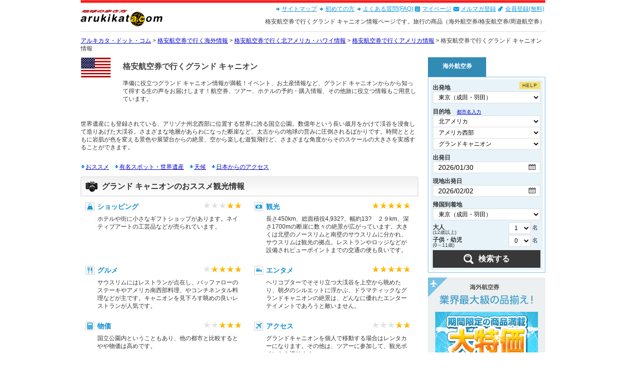

--- FILE ---
content_type: text/html
request_url: https://air.arukikata.com/dst_info/US/GCN.html
body_size: 9814
content:
<!DOCTYPE HTML PUBLIC "-//W3C//DTD HTML 4.01 Transitional//EN" "http://www.w3.org/TR/html4/loose.dtd">
<html lang="ja">
<head>
<!-- Google Tag Manager -->
<script>(function(w,d,s,l,i){w[l]=w[l]||[];w[l].push({'gtm.start':
new Date().getTime(),event:'gtm.js'});var f=d.getElementsByTagName(s)[0],
j=d.createElement(s),dl=l!='dataLayer'?'&l='+l:'';j.async=true;j.src=
'https://www.googletagmanager.com/gtm.js?id='+i+dl;f.parentNode.insertBefore(j,f);
})(window,document,'script','dataLayer','GTM-N56TMF4');</script>
<!-- End Google Tag Manager -->

<meta http-equiv="Content-Type" content="text/html; charset=Shift_JIS">
<meta name="description" content="グランド キャニオン旅行に行くなら海外情報サイトのアルキカタ・ドット・コム！格安航空券の検索予約が24時間オンラインで可能です！航空券予約なら、最短で出発2時間前まで予約可能！旅行のおすすめ商品（海外航空券）をお探しならアルキカタ・ドット・コム！お得な格安商品が国内最大級の品揃え24時間検索・予約OK！最短で出発2時間前まで予約できます。">
<meta http-equiv="Content-Style-Type" content="text/css">
<meta http-equiv="Content-Script-Type" content="text/javascript">
<meta name="Slurp" content="NOYDIR">
<title>アルキカタ・ドット・コム | グランド キャニオン旅行の予約検索（海外格安航空券・ツアー・ホテル）旅行の商品（海外航空券/格安航空券/周遊航空券） | アルキカタ・ドット・コム - お得な海外航空券の検索・予約サイト</title>
<link rel="shortcut icon" href="/images/ad_favicon.ico">

	<meta http-equiv="Content-Style-Type" content="text/css">
	<meta http-equiv="Content-Script-Type" content="text/javascript">
	<meta http-equiv="X-UA-Compatible" content="IE=7">

	<link rel="canonical" href="https://www.skygate.co.jp/dst_info/US/GCN.html">


<!-- Local Style-->
<link rel="stylesheet" href="//s.skygate.co.jp/pc/search/css/multi_search.css?2025050701" media="screen,print" charset="utf-8">
<link rel="stylesheet" href="//s.skygate.co.jp/pc/jquery/jqueryui/jquery-ui-1.10.3.custom.min.css?20150405" charset="utf-8">
<link rel="stylesheet" href="//s.skygate.co.jp/pc/jquery/colorbox/colorbox.css?20150405" charset="utf-8">
<link rel="stylesheet" href="//s.skygate.co.jp/pc/search/css/override-jquery-ui.css?20150405" charset="utf-8">
<!-- /繝槭Ν繝∫畑蝓九ａ霎ｼ縺ｿ -->
<link rel="stylesheet" type="text/css" href="/css/dst_info/import_dstinfo.css?20141208">
<link rel="stylesheet" type="text/css" href="/css_ad/dst_info/import_dstinfo.css?20120913">

<!-- multi search js -->

<script type="text/javascript" src="//s.skygate.co.jp/js/search/data/domestic_airport_list.min.js" charset="UTF-8"></script>
<script type="text/javascript" src="//s.skygate.co.jp/js/search/data/aptlist.min.js?2024100103" charset="UTF-8"></script>
<script type="text/javascript" src="//s.skygate.co.jp/js/search/data/aptlist_overseas.min.js?2025010501" charset="UTF-8"></script>
<script type="text/javascript" src="//s.skygate.co.jp/js/search/data/suggest_list.min.js" charset="UTF-8"></script>
<script type="text/javascript" src="//s.skygate.co.jp/js/search/data/domestic_airport_list_for_tour.js?2024100301" charset="UTF-8"></script>
<script type="text/javascript" src="//s.skygate.co.jp/js/search/data/tour_available_cities.js?2024100301" charset="UTF-8"></script>
<script type="text/javascript" src="//s.skygate.co.jp/js/search/data/absolute_ump_list.js?2024100301" charset="UTF-8"></script>

<script type="text/javascript" src="//s.skygate.co.jp/js/lib/json2.js?2024100301" charset="UTF-8"></script>

<script type="text/javascript">
if (!window.jQuery) document.write('<script type="text\/javascript" src="\/\/s.skygate.co.jp\/js\/lib\/jquery_pc.js?2024100301" charset="UTF-8"><\/script>');
</script>
<script type="text/javascript" src="//s.skygate.co.jp/js/lib/jquery.ui.core.min.js?2024100301" charset="UTF-8"></script>
<script type="text/javascript" src="//s.skygate.co.jp/js/lib/jquery-ui-1.10.3.custom.min.js?2024100301" charset="UTF-8"></script>
<script type="text/javascript" src="//s.skygate.co.jp/js/lib/jquery.ui.datepicker.js?2024100301" charset="UTF-8"></script>
<script type="text/javascript" src="//s.skygate.co.jp/js/lib/jquery.ui.datepicker-ja.min.js?2024100301" charset="UTF-8"></script>

<script type="text/javascript" src="//s.skygate.co.jp/js/lib/underscore.js?2024100301" charset="UTF-8"></script>
<script type="text/javascript" src="//s.skygate.co.jp/js/lib/backbone.js?2024100301" charset="UTF-8"></script>

<script type="text/javascript" src="//s.skygate.co.jp/js/lib/Cocktail.min.js?2024100301" charset="UTF-8"></script>

<script type="text/javascript" src="//s.skygate.co.jp/js/lib/common.js?2023020701" charset="UTF-8"></script>

<script type="text/javascript" src="//s.skygate.co.jp/js/lib/HolidayChk.js?2021051901" charset="UTF-8"></script>
<script type="text/javascript" src="//s.skygate.co.jp/js/search/_dep_date_base.js?2024100301" charset="UTF-8"></script>
<script type="text/javascript" src="//s.skygate.co.jp/js/search/multi_search_form_base.js?2024100301" charset="UTF-8"></script>
<script type="text/javascript" src="//s.skygate.co.jp/js/search/air.js?2024100301" charset="UTF-8"></script>
<script type="text/javascript" src="//s.skygate.co.jp/js/search/hotel.js?2024100301" charset="UTF-8"></script>
<script type="text/javascript" src="//s.skygate.co.jp/js/search/air_and_hotel.js?2024100301" charset="UTF-8"></script>
<script type="text/javascript" src="//s.skygate.co.jp/js/search/tour.js?2024100301" charset="UTF-8"></script>
<script type="text/javascript" src="//s.skygate.co.jp/pc/search/view/multi_search_form_base.js?2024100301" charset="UTF-8"></script>
<script type="text/javascript" src="//s.skygate.co.jp/pc/search/view/air.js?2024081701" charset="UTF-8"></script>
<script type="text/javascript" src="//s.skygate.co.jp/pc/search/view/hotel.js?2024100301" charset="UTF-8"></script>
<script type="text/javascript" src="//s.skygate.co.jp/pc/search/view/air_and_hotel.js?2024100301" charset="UTF-8"></script>
<script type="text/javascript" src="//s.skygate.co.jp/pc/search/view/tour.js?2024100301" charset="UTF-8"></script>
<!-- multi search js -->

<script type="text/javascript" src="//s.skygate.co.jp/js/lib/sw-install.js?20220713" async></script>
<script type="text/javascript" src="/js/dst_info/common.js"></script>

 <!-- javascript for announce -->
 <script type="text/javascript" src="/js/toad_announce.js"></script>
</head>
<body class="bodyDst">


<!-- header -->
<!-- Google Tag Manager (noscript) -->
<noscript><iframe src="https://www.googletagmanager.com/ns.html?id=GTM-N56TMF4"
height="0" width="0" style="display:none;visibility:hidden"></iframe></noscript>
<!-- End Google Tag Manager (noscript) -->


<div class="w950" id="width">
  <div id="head_ad" class="clearfix">
    <div id="h_left">
      <div class="logo2"><a href="/"><img src="/images_ad/head/logo.gif" width="167" height="36" alt="海外格安航空券　アルキカタ・ドット・コム"></a></div>
      <div class="clear"></div>
    </div>
    <div class="right">
      <div id="text_menu">

          <ul>
          <li class="arrow2"><a href="/sitemap.html">サイトマップ</a></li>
          <li class="arrow2"><a href="/annai/">初めての方</a></li>
          <li class="arrow2"><a href="/annai/faq/">よくある質問(FAQ)</a></li>
          <li class="my2"><a href="/login.html" rel="nofollow">マイページ</a></li>
          <li class="hr_mai2"><a href="/mail/">メルマガ登録</a></li>
          <li class="member22"><a href="/newentry.html"><!--新規-->会員登録(無料)</a></li>
        </ul>
  
      </div>
    </div>
    <div class="textright"><h1>格安航空券で行くグランド キャニオン情報ページです。旅行の商品（海外航空券/格安航空券/周遊航空券）</h1></div>
  </div>
<!-- 2ndヘッダー開始 -->

  
      
  
<!-- /2ndヘッダー　終了 -->

</div>
<!-- / header -->

<script type="text/javascript">
<!--
//UA取得
var ua = navigator.userAgent;
//IE6のみ出力
if (ua.match(/MSIE (6.\d+)/)) {
  document.write('<div id="head_for_ie6">');
  document.write('<img src="/images/head/txt_ie6.gif" alt="お客様のブラウザはInternet Explorer6です。" width="451" height="21" class="mb20"><br>');
  document.write('<a href="/information/for_ie6/">アルキカタ・ドット・コムの一部機能が正しく動作しない場合がございますので、最新のブラウザへのアップグレードをお願いいたします。</a>');
  document.write('</div>');
}
//-->
</script>
<!-- / header -->
<div class="w950 mt10">

    <div class="mb10">
  <div class="topicPath" itemscope itemtype="http://schema.org/BreadcrumbList">
        <span itemprop="itemListElement" itemscope itemtype="http://schema.org/ListItem">
                    <a itemprop="item" href="/"><span itemprop="name">アルキカタ・ドット・コム</span></a><meta itemprop="position" content="1" /> &gt;
          </span>
      <span itemprop="itemListElement" itemscope itemtype="http://schema.org/ListItem">
                    <a itemprop="item" href="/dst_info/"><span itemprop="name">格安航空券で行く海外情報</span></a><meta itemprop="position" content="2" /> &gt;
          </span>
      <span itemprop="itemListElement" itemscope itemtype="http://schema.org/ListItem">
                    <a itemprop="item" href="/dst_info/am_area.html"><span itemprop="name">格安航空券で行く北アメリカ・ハワイ情報</span></a><meta itemprop="position" content="3" /> &gt;
          </span>
      <span itemprop="itemListElement" itemscope itemtype="http://schema.org/ListItem">
                    <a itemprop="item" href="/dst_info/US/index.html"><span itemprop="name">格安航空券で行くアメリカ情報</span></a><meta itemprop="position" content="4" /> &gt;
          </span>
      <span itemprop="itemListElement" itemscope itemtype="http://schema.org/ListItem">
                    <span itemprop="name">格安航空券で行くグランド キャニオン情報</span><meta itemprop="position" content="5" />
          </span>
  </div>
<!-- /.topicPath -->  </div>

	<div id="mainArea">
		<script type="text/javascript">announce_City();</script>
		<div id="contentsArea">
			<img class="flag" width="60" height="40" alt="US" src="/images/logo/country_flag/city/US.gif">

<div id="topTitle">
    <h1>格安航空券で行くグランド キャニオン</h1>
    <p class="topNote">準備に役立つグランド キャニオン情報が満載！イベント、お土産情報など、グランド キャニオンからから知って得する生の声をお届けします！航空券、ツアー、ホテルの予約・購入情報、その他旅に役立つ情報もご用意しています。</p>
   </div><!--topTitle//-->
    












   <p class="cut_info">世界遺産にも登録されている、アリゾナ州北西部に位置する世界に誇る国立公園。数億年という長い歳月をかけて渓谷を浸食して造りあげた大渓谷。さまざまな地層があらわになった断崖など、太古からの地球の営みに圧倒されるばかりです。時間ととともに岩肌が色を変える景色や展望台からの絶景、空から楽しむ遊覧飛行ど、さまざまな角度からそのスケールの大きさを実感することができます。</p>
			   <div class="naviBlock">
    <p><a href="#tourismBox">おススメ</a></p>
    <p><a href="#spotBox">有名スポット・世界遺産</a></p>
    <p><a href="#weatherBox">天候</a></p>
    <p><a href="#accessBox">日本からのアクセス</a></p>
   </div>
   <!--//おススメ-->
   <div id="tourismBox" class="coBox">
    <h2><span>グランド キャニオンのおススメ観光情報</span></h2>
    <div class="conBlock">
     <div class="cl">
      <dl class="shop">
       <dt>ショッピング</dt>
       <dd class="note">ホテルや街に小さなギフトショップがあります。ネイティブアートの工芸品などが売られています。</dd>
       <dd class="point02">2</dd>
      </dl>
     </div>
     <div class="cl">
      <dl class="tourism">
       <dt>観光</dt>
       <dd class="note">長さ450km、総面積役4,932?、幅約13?　２９km、深さ1700mの断崖に数々の絶景が広がっています。大きくは北壁のノースリムと南壁のサウスリムに分かれ、サウスリムは観光の拠点。レストランやロッジなどが設備されビューポイントまでの交通の便も良いです。</dd>
       <dd class="point05">5</dd>
      </dl>
     </div>
     <div class="cl">
      <dl class="gourmet">
       <dt>グルメ</dt>
       <dd class="note">サウスリムにはレストランが点在し、バッファローのステーキやアメリカ南西部料理、やコンチネンタル料理などが主です。キャニオンを見下ろす眺めの良いレストランが人気です。</dd>
       <dd class="point04">4</dd>
      </dl>
     </div>
     <div class="cl">
      <dl class="entame">
       <dt>エンタメ</dt>
       <dd class="note">ヘリコプターでそそり立つ大渓谷を上空から眺めたり、朝夕のシルエットに浮かぶ、ドラマティックなグランドキャニオンの絶景は、どんなに優れたエンターテイメントであろうと敵いません。</dd>
       <dd class="point05">5</dd>
      </dl>
     </div>
     <div class="cl">
      <dl class="prices">
       <dt>物価</dt>
       <dd class="note">国立公園内ということもあり、他の都市と比較するとやや物価は高めです。</dd>
       <dd class="point03">3</dd>
      </dl>
     </div>
     <div class="cl">
      <dl class="access">
       <dt>アクセス</dt>
       <dd class="note">グランドキャニオンを個人で移動する場合はレンタカーになります。その他は、ツアーに参加して、観光ポイントを巡ります。</dd>
       <dd class="point02">2</dd>
      </dl>
     </div>
    </div>
   </div>
<div class="coBox" id="spotBox">
 <h2><span>グランド キャニオンが誇る、有名スポット　世界遺産！</span></h2>
 <div class="block2">
  <p class="baseNote">グランド キャニオンの有名スポットのご紹介と世界遺産の一覧です。</p>
  <p class="spotList">
   グランドキャニオン国立公園<br>レイクパウエル国定公園<br>ザイオン国立公園
  </p>
 </div>
</div>
   <!--//天候-->
   <div id="weatherBox" class="coBox">
    <h2><span>グランド キャニオンの天候</span></h2>
    <div class="block2">
     <p class="noteBox">春秋は気候が安定し気温も快適。夏の日中は暑く突然の雷雨もあるので、雨具等の準備をおすすめします。冬には大雪が降るほど寒くなります。朝晩と日中の温度差が大きいので、服装は季節問わず重ね着ができてものを。</p>
    </div>
   </div>
   <!--//アクセス-->
   <div id="accessBox" class="coBox">
    <h2><span>日本からのアクセス</span></h2>
    <div class="block2">
     <p class="baseNote">日本からグランド キャニオンへフライト</p>  
     <h3 class="access01">日本からの主なルート</h3>
     <div class="block3">
      <p class="noteBox">飛行機でアメリカ西海岸へ。ラスベガス、ロサンゼルスから小型飛行機が発着しています。ラスベガスから車で約5時間。</p>
     </div>
     <h3 class="access02">日本からの所要時間</h3>
     <div class="block3">
      <p class="noteBox">約15時間 </p>
     </div>
     <h3 class="access03">就航キャリア</h3>
     <div class="block3">
      <p class="noteBox">
		<a href="/air_company/jl.html">JAL（日本航空）</a><br>
		<a href="/air_company/aa.html">アメリカン航空</a></p>
     </div>
     <h3 class="access04">最寄空港</h3>
     <div class="block3">
      <p class="noteBox">グランド キャニオン フラグスタッフ空港</p>
     </div>
    </div>
   </div>
			
			
		</div><!--contentsArea//-->
<div id="sideArea">
		





  


        

      
      

    
            

            <div class="search-box multiSearchFormContainer ms-w180" data-activeTab="air">
    
      <ul class="tab-category">


            
            <li class="airTab">
              <a href="javascript:void(0);">
            <span class="air">海外航空券</span>
          </a>
        </li>

            <li class="tourTab" style="display:none">
              <a href="javascript:void(0);">
            <span class="tour">海外ツアー</span>
          </a>
        </li>
      </ul>

      <div class="search-content airFormContainer" data-initialParameter="{
         searchKind:'roundtrip',          departureKind:'domestic',          departure:'TYO',          destinations:['GCN'],          arrival:'TYO',                                                 AgentCode:'DSTAD'
      }">

        <input type="hidden" class="AgentCode" value="MAASC">
        <ul class="tab-ticket-kind" style="display:none;">
          <li class="active">
            <label>
              <input type="radio" value="0" name="searchKind" class="searchKind" checked="checked">往復
            </label>
          </li>
          <li>
            <label>
              <input type="radio" value="2" name="searchKind" class="searchKind">片道
            </label>
          </li>
          <li>
            <label>
              <input type="radio" value="4" name="searchKind" class="searchKind">2都市以上訪問（周遊）
            </label>
          </li>
        </ul>
        <p class="btn-help">
          <a href="https://faqsupport.skygate.co.jp/hc/ja/articles/360032083292" target="_blank">HELP</a>
        </p>
        <!-- for oneway or roundtrip -->
        <div class="search-content-inner onewayOrRoundtripContent">
          <dl class="list-condition">
            <dt class="condition-title">
              出発地
              <span class="btn-change-form dep-abroad dep-abroad-block" style="display:none;">
                <a class="changeToInput" href="javascript: void(0);">都市名入力</a>
              </span>
            </dt>
            <dd class="condition-content">
              <ul class="dep-point departureKindContainer" style="display:none;">
                <li>
                  <label>
                    <input type="radio" name="departureKind" value="domestic" class="departureKind" checked="checked">国内発
                  </label>
                </li>
                <li>
                  <label>
                    <input type="radio" name="departureKind" value="abroad" class="departureKind">海外発
                  </label>
                </li>
              </ul>
              <ul class="type-select dep-domestic departureContainer">
                <li>
                  <select class="departureDomestic selectDomesticAirport"></select>
                </li>
              </ul>
              <div class="dep-abroad departureContainer">
                <ul class="type-select abroadContainer selectContainer">
                  <li>
                    <select class="abroadArea">
                      <option value="">↑方面を選択↑</option>
                    </select>
                  </li>
                  <li>
                    <select class="abroadCountry">
                      <option value="">↑方面を選択↑</option>
                    </select>
                  </li>
                  <li>
                    <select class="abroadPort">
                      <option value="">↑方面を選択↑</option>
                    </select>
                  </li>
                </ul>
                <span class="type-suggest inputContainer" style="display:none;">
                  <input type="text" class="abroadInput airAutocompleteTarget" value="都市名、都市コードを入力">
                </span>
              </div>
            </dd>
            <dt class="condition-title">
              目的地
              <span class="btn-change-form">
                <a href="javascript: void(0);" class="destinationSwitch changeToInput">都市名入力</a>
              </span>
            </dt>
            <dd class="condition-content destinationContainer">
              <ul class="type-select abroadContainer selectContainer">
                <li>
                  <select class="abroadArea">
                    <option value="">↑方面を選択↑</option>
                  </select>
                </li>
                <li>
                  <select class="abroadCountry">
                    <option value="">↑方面を選択↑</option>
                  </select>
                </li>
                <li>
                  <select class="abroadPort">
                    <option value="">↑方面を選択↑</option>
                  </select>
                </li>
              </ul>
              <span class="type-suggest inputContainer" style="display:none;">
                <input type="text" class="abroadInput airAutocompleteTarget" value="都市名、都市コードを入力">
              </span>
            </dd>
          </dl>
          <dl class="list-condition">
            <dt class="condition-title">出発日</dt>
            <dd class="condition-content">
              <div class="date-picker">
                <input type="text" class="fromDate">
              </div>
            </dd>
          </dl>
          <dl class="list-condition arrival-item">
            <dt class="condition-title roundtripOnly">現地出発日</dt>
            <dd class="condition-content roundtripOnly">
              <div class="date-picker">
                <input type="text" class="toDates">
              </div>
            </dd>
            <dt class="condition-title arrivalContainer roundtripOnly">
              帰国到着地
              <span class="btn-change-form dep-abroad dep-abroad-block" style="display:none;">
                <a class="changeToInput" href="javascript: void(0);">都市名入力</a>
              </span>
            </dt>
            <dd class="condition-content roundtripOnly">
              <ul class="type-select dep-domestic arrivalContainer">
                <li>
                  <select class="arrivalDomestic selectDomesticAirport"></select>
                </li>
              </ul>
              <div class="dep-abroad arrivalContainer">
                <ul class="type-select abroadContainer selectContainer">
                  <li>
                    <select class="abroadArea">
                      <option value="">↑方面を選択↑</option>
                    </select>
                  </li>
                  <li>
                    <select class="abroadCountry">
                      <option value="">↑方面を選択↑</option>
                    </select>
                  </li>
                  <li>
                    <select class="abroadPort">
                      <option value="">↑方面を選択↑</option>
                    </select>
                  </li>
                </ul>
                <span class="type-suggest inputContainer" style="display:none;">
                  <input type="text" class="abroadInput airAutocompleteTarget" value="都市名、都市コードを入力">
                </span>
              </div>
            </dd>
          </dl>
          <dl class="list-condition single-line">
            <dt class="condition-title tight-lines">
              大人
              <br>
              <span>(12歳以上)</span>
            </dt>
            <dd class="condition-content">
              <select class="adultNum">
                <option value="1">1</option>
                <option value="2">2</option>
                <option value="3">3</option>
                <option value="4">4</option>
                <option value="5">5</option>
                <option value="6">6</option>
                <option value="7">7</option>
                <option value="8">8</option>
                <option value="9">9</option>
              </select>
              <span class="num-unit">名</span>
            </dd>
            <dt class="condition-title tight-lines">
              子供・幼児<br><span>(0&#65374;11歳)</span>
            </dt>
            <dd class="condition-content">
              <select class="totalChildNum">
                <option value="0">0</option>
                <option value="1">1</option>
              </select>
              <span class="num-unit">名</span>
            </dd>
          </dl>
          <div class="option-child-age childAgeContainer" style="display: none;">
            <p class="option-note">
              <span><strong>帰国時</strong>のお子様の<br><strong>年齢</strong>をご選択ください</span>
            </p>
            <dl class="list-condition single-line childAges">
              <dt class="condition-title">1人目</dt>
              <dd class="condition-content">
                <select class="childAge">
                    <option value="0">0</option>
                    <option value="1">1</option>
                    <option value="2">2</option>
                    <option value="3">3</option>
                    <option value="4">4</option>
                    <option value="5">5</option>
                    <option value="6">6</option>
                    <option value="7">7</option>
                    <option value="8">8</option>
                    <option value="9">9</option>
                    <option value="10">10</option>
                    <option value="11">11</option>
                </select>
                <span class="num-unit">歳</span>
              </dd>
              <dt class="condition-title" style="display: none;">2人目</dt>
              <dd class="condition-content" style="display: none;">
                <select class="childAge">
                    <option value="0">0</option>
                    <option value="1">1</option>
                    <option value="2">2</option>
                    <option value="3">3</option>
                    <option value="4">4</option>
                    <option value="5">5</option>
                    <option value="6">6</option>
                    <option value="7">7</option>
                    <option value="8">8</option>
                    <option value="9">9</option>
                    <option value="10">10</option>
                    <option value="11">11</option>
                </select>
                <span class="num-unit">歳</span>
              </dd>
              <dt class="condition-title" style="display: none;">3人目</dt>
              <dd class="condition-content" style="display: none;">
                <select class="childAge">
                    <option value="0">0</option>
                    <option value="1">1</option>
                    <option value="2">2</option>
                    <option value="3">3</option>
                    <option value="4">4</option>
                    <option value="5">5</option>
                    <option value="6">6</option>
                    <option value="7">7</option>
                    <option value="8">8</option>
                    <option value="9">9</option>
                    <option value="10">10</option>
                    <option value="11">11</option>
                </select>
                <span class="num-unit">歳</span>
              </dd>
              <dt class="condition-title" style="display: none;">4人目</dt>
              <dd class="condition-content" style="display: none;">
                <select class="childAge">
                    <option value="0">0</option>
                    <option value="1">1</option>
                    <option value="2">2</option>
                    <option value="3">3</option>
                    <option value="4">4</option>
                    <option value="5">5</option>
                    <option value="6">6</option>
                    <option value="7">7</option>
                    <option value="8">8</option>
                    <option value="9">9</option>
                    <option value="10">10</option>
                    <option value="11">11</option>
                </select>
                <span class="num-unit">歳</span>
              </dd>
            </dl>
            <ul class="list-notice">
              <li><span>※</span>子供・幼児も予約が必要です</li>
              <li><span>※</span>子供：2&#65374;11歳　席あり<br>幼児：0&#65374;1歳　席なし</li>
              <li><span>※</span>お子様の人数が大人をこえる場合はお電話でお問い合わせください</li>
            </ul>
          </div>
          <p class="btn-add-condition" style="display:none;">
            <a href="javascript: void(0)" class="optionalCondition">
              <span class="close">検索条件を追加する</span>
            </a>
          </p>
          <div class="add-condition-container domesticOptionalCondition" style="display: none;">
            <dl class="list-condition">
              <dt class="condition-title">
                出発時間帯
              </dt>
              <dd class="condition-content">
                <ul class="list-checkbox">
                  <li>
                    <label>
                      <input type="checkbox" class="depTimes" value="5">00：00 - 03：59
                    </label>
                  </li>
                  <li>
                    <label>
                      <input type="checkbox" class="depTimes" value="1">04：00 - 06：59
                    </label>
                  </li>
                  <li>
                    <label>
                      <input type="checkbox" class="depTimes" value="2">07：00 - 11：59
                    </label>
                  </li>
                  <li>
                    <label>
                      <input type="checkbox" class="depTimes" value="3">12：00 - 17：59
                    </label>
                  </li>
                  <li>
                    <label>
                      <input type="checkbox" class="depTimes" value="4">18：00 - 23：59
                    </label>
                  </li>
                </ul>
              </dd>
            </dl>

            <dl class="list-condition">
              <dt class="condition-title">座席クラス</dt>
              <dd class="condition-content clearfix">
                <select class="seatClass">
                    <option value="">指定なし</option>
                    <option value="Y">エコノミークラス</option>
                    <option value="P">プレミアムエコノミークラス</option>
                    <option value="C">ビジネスクラス</option>
                    <option value="F">ファーストクラス</option>
                </select>
              </dd>
              <dt class="condition-title">
                航空会社
              </dt>
              <dd class="condition-content">
                  <select class="carriers">
                                        
    <option value="">指定なし</option>
    <optgroup label="アライアンス">
      <option value="/*A">スターアライアンス</option>
      <option value="/*SkTem">スカイチーム</option>
      <option value="/*OnWld">ワンワールド</option>
    </optgroup>
    <optgroup label="人気航空会社">
      <option value="NH">ANA（全日空）</option>
      <option value="JL">JAL（日本航空）</option>
    </optgroup>
    <optgroup label="あ行">
      <option value="SU">アエロフロート・ロシア航空</option>
      <option value="AM">アエロメヒコ航空</option>
      <option value="OZ">アシアナ航空</option>
      <option value="AA">アメリカン航空</option>
      <option value="AS">アラスカ航空</option>
      <option value="MF">厦門航空</option>
      <option value="ZE">イースター航空</option>
      <option value="AZ">ITAエアウェイズ</option>
      <option value="IB">イベリア航空</option>
      <option value="VA">ヴァージン オーストラリア</option>
      <option value="WS">ウエストジェット</option>
      <option value="HY">ウズベキスタン航空</option>
      <option value="U6">ウラル航空 </option>
      <option value="/*AirAsia">エアアジア</option>
      <option value="AI">エアインディア</option>
      <option value="AC">エア・カナダ</option>
      <option value="SB">エア・カレドニア・インターナショナル</option>
      <option value="K6">エア・カンボジア</option>
      <option value="RS">エアソウル</option>
      <option value="TN">エア タヒチ ヌイ</option>
      <option value="BX">エアプサン</option>
      <option value="RF">エアロK航空</option>
      <option value="YP">エアプレミア</option>
      <option value="LY">エル・アル航空</option>
      <option value="AF">エールフランス</option>
      <option value="MS">エジプト航空</option>
      <option value="ET">エチオピア航空</option>
      <option value="EY">エティハド航空</option>
      <option value="BR">エバー航空</option>
      <option value="EK">エミレーツ航空</option>
      <option value="OS">オーストリア航空</option>
      <option value="HZ">オーロラ航空</option>
    </optgroup>
    <optgroup label="か行">
      <option value="HU">海南航空</option>
      <option value="QR">カタール航空</option>
      <option value="QF">カンタス航空</option>
      <option value="GA">ガルーダ・インドネシア航空</option>
      <option value="HO">吉祥航空</option>
      <option value="CX">キャセイパシフィック航空</option>
      <option value="HB">グレーター・ベイ航空</option>
      <option value="KL">KLMオランダ航空</option>
    </optgroup>
    <optgroup label="さ行">
      <option value="/*JetStar">ジェットスター</option>
      <option value="3U">四川航空</option>
      <option value="ZG">ジップエア</option>
      <option value="FM">上海航空</option>
      <option value="/*Spring">春秋航空</option>
      <option value="MI">シルクエアー</option>
      <option value="LJ">ジンエアー</option>
      <option value="SQ">シンガポール航空</option>
      <option value="LX">スイスインターナショナルエアラインズ</option>
      <option value="SK">スカンジナビア航空</option>
      <option value="DV">SCAT航空</option>
      <option value="TR">スクート</option>
      <option value="7G">スターフライヤー</option>
      <option value="JX">スターラックス航空</option>
      <option value="UL">スリランカ航空</option>
      <option value="5J">セブ・パシフィック航空</option>
    </optgroup>
    <optgroup label="た行">
      <option value="SL">タイ・ライオン・エア</option>
      <option value="IT">タイガーエア台湾</option>
      <option value="KE">大韓航空</option>
      <option value="TK">ターキッシュエアラインズ</option>
      <option value="TG">タイ国際航空</option>
      <option value="VZ">タイベトジェットエア</option>
      <option value="7C">チェジュ航空</option>
      <option value="CI">チャイナエアライン</option>
      <option value="CA">中国国際航空</option>
      <option value="MU">中国東方航空</option>
      <option value="CZ">中国南方航空</option>
      <option value="TW">ティーウェイ航空</option>
      <option value="DL">デルタ航空</option>
    </optgroup>
    <optgroup label="な行">
      <option value="PX">ニューギニア航空</option>
      <option value="NZ">ニュージーランド航空</option>
    </optgroup>
    <optgroup label="は行">
      <option value="PK">パキスタン航空</option>
      <option value="OD">バティックエアー マレーシア</option>
      <option value="HA">ハワイアン航空</option>
      <option value="PG">バンコクエアウェイズ</option>
      <option value="QH">バンブーエアウェイズ</option>
      <option value="BG">ビーマン・バングラディシュ航空</option>
      <option value="MM">Peach</option>
      <option value="UK">ビスタラ</option>
      <option value="FJ">フィジーエアウェイズ</option>
      <option value="PR">フィリピン航空</option>
      <option value="AY">フィンエアー</option>
      <option value="BA">ブリティッシュ・エアウェイズ</option>
      <option value="JD">北京首都航空</option>
      <option value="VJ">ベトジェットエア</option>
      <option value="VN">ベトナム航空</option>
      <option value="UO">香港エクスプレス</option>
      <option value="HX">香港航空</option>
    </optgroup>
    <optgroup label="ま行">
      <option value="NX">マカオ航空</option>
      <option value="MH">マレーシア航空</option>
      <option value="SA">南アフリカ航空</option>
      <option value="OM">MIATモンゴル航空</option>
    </optgroup>
    <optgroup label="や行">
      <option value="R3">ヤクーツク航空</option>
      <option value="UA">ユナイテッド航空</option>
    </optgroup>
    <optgroup label="ら行">
      <option value="LA">ラタム航空</option>
      <option value="LH">ルフトハンザドイツ航空</option>
      <option value="BI">ロイヤルブルネイ航空</option>
      <option value="LO">LOTポーランド航空</option>
    </optgroup>                  </select>
              </dd>
              <dt class="condition-title">直行・経由</dt>
              <dd class="condition-content">
                <ul class="list-checkbox">
                  <li>
                    <label>
                      <input type="checkbox" value="1" class="direct">直行便のみ表示
                    </label>
                  </li>
                </ul>
              </dd>
            </dl>
          </div>

          <div class="add-condition-container abroadOptionalCondition" style="display: none;">
            <dl class="list-condition">
              <dt class="condition-title">座席クラス</dt>
              <dd class="condition-content">
                <select class="seatClass">
                    <option value="">指定なし</option>
                    <option value="Y">エコノミークラス</option>
                    <option value="P">プレミアムエコノミークラス</option>
                    <option value="C">ビジネスクラス</option>
                    <option value="F">ファーストクラス</option>
                </select>
              </dd>
            </dl>
            <dl class="list-condition">
              <dt class="condition-title">直行・経由</dt>
              <dd class="condition-content">
                <ul class="list-checkbox">
                  <li>
                    <label>
                      <input type="checkbox" value="1" class="direct">直行便のみ表示
                    </label>
                  </li>
                </ul>
              </dd>
            </dl>
          </div>
          <div class="btn-search">
            <ul class="error-alert" style="display: none;"></ul>
            <button type="button" class="search">
              <span>検索する</span>
            </button>
          </div>
        </div>

        <!-- for stopover or openjaw -->
        <div class="search-content-inner stopoverContent" style="display: none;">
          <dl class="list-condition">
            <dt class="condition-title">
              出発地
              <span class="btn-change-form dep-abroad dep-abroad-block">
                <a class="changeToInput" href="javascript: void(0);">都市名入力</a>
              </span>
            </dt>
            <dd class="condition-content">
              <ul class="dep-point departureKindContainer">
                <li>
                  <label>
                    <input type="radio" name="departureKindStopover" value="domestic" class="departureKind" checked="checked">国内発
                  </label>
                </li>
                <li>
                  <label>
                    <input type="radio" name="departureKindStopover" value="abroad" class="departureKind">海外発
                  </label>
                </li>
              </ul>
              <ul class="type-select dep-domestic departureContainer">
                <li>
                  <select class="departureDomestic selectDomesticAirport"></select>
                </li>
              </ul>
              <div class="dep-abroad departureContainer">
                <ul class="type-select abroadContainer selectContainer">
                  <li>
                    <select class="abroadArea">
                      <option value="">↑方面を選択↑</option>
                    </select>
                  </li>
                  <li>
                    <select class="abroadCountry">
                      <option value="">↑方面を選択↑</option>
                    </select>
                  </li>
                  <li>
                    <select class="abroadPort">
                      <option value="">↑方面を選択↑</option>
                    </select>
                  </li>
                </ul>
                <span class="type-suggest inputContainer" style="display:none;">
                  <input type="text" class="abroadInput airAutocompleteTarget" value="都市名、都市コードを入力">
                </span>
              </div>
            </dd>
          </dl>
          <dl class="list-condition">
            <dt class="condition-title">出発日</dt>
            <dd class="condition-content">
              <div class="date-picker">
                <input type="text" class="fromDate">
              </div>
            </dd>
          </dl>

          <ul class="list-destination">
            <li class="destination-01 stopoverDestinationContainer" data-index="0">
              <dl class="list-condition">
                <dt class="condition-title">
                  目的地1
                  <span class="btn-change-form">
                    <a href="javascript: void(0);" class="destinationSwitch changeToInput">都市名入力</a>
                  </span>
                  <span class="btn-section-del deleteDestination">
                    <a href="javascript: void(0);">区間削除</a>
                  </span>
                </dt>
                <dd class="condition-content destinationContainer">
                  <ul class="type-select abroadContainer selectContainer">
                    <li>
                      <select class="abroadArea">
                        <option value="">↑方面を選択↑</option>
                      </select>
                    </li>
                    <li>
                      <select class="abroadCountry">
                        <option value="">↑方面を選択↑</option>
                      </select>
                    </li>
                    <li>
                      <select class="abroadPort">
                        <option value="">↑方面を選択↑</option>
                      </select>
                    </li>
                  </ul>
                  <span class="type-suggest inputContainer" style="display:none;">
                    <input type="text" class="abroadInput airAutocompleteTarget" value="都市名、都市コードを入力">
                  </span>
                </dd>
              </dl>
              <dl class="list-condition">
                <dt class="condition-title">移動日</dt>
                <dd class="condition-content">
                  <div class="date-picker">
                    <input type="text" class="toDates">
                  </div>
                </dd>
              </dl>
              <div class="openjaw-check">
                <p>
                  <label class="openjawTarget">
                    <input type="checkbox" value="1" class="isOpenjaw">この区間は飛行機で移動しない
                  </label>
                </p>
                <p class="notice" style="display: none;"><strong>この区間の移動手段は、お客様ご自身で手配いただきます。</strong></p>
              </div>

              <p class="btn-destination-add" style="display: none;">
                <a href="javascript: void(0);" class="addNextDestination">
                  <span>次の目的地を追加する</span>
                </a>
              </p>
            </li>
            <li class="destination-02 stopoverDestinationContainer lastDestination" data-index="1">
              <dl class="list-condition">
                <dt class="condition-title">
                  目的地2
                  <span class="btn-change-form">
                    <a href="javascript: void(0);" class="changeToInput">都市名入力</a>
                  </span>
                  <span class="btn-section-del deleteDestination">
                    <a href="javascript: void(0);">区間削除</a>
                  </span>
                </dt>
                <dd class="condition-content destinationContainer">
                  <ul class="type-select abroadContainer selectContainer">
                    <li>
                      <select class="abroadArea">
                        <option value="">↑方面を選択↑</option>
                      </select>
                    </li>
                    <li>
                      <select class="abroadCountry">
                        <option value="">↑方面を選択↑</option>
                      </select>
                    </li>
                    <li>
                      <select class="abroadPort">
                        <option value="">↑方面を選択↑</option>
                      </select>
                    </li>
                  </ul>
                  <span class="type-suggest inputContainer" style="display:none;">
                    <input type="text" class="abroadInput airAutocompleteTarget" value="都市名、都市コードを入力">
                  </span>
                </dd>
              </dl>
              <dl class="list-condition">
                <dt class="condition-title">移動日</dt>
                <dd class="condition-content">
                  <div class="date-picker">
                    <input type="text" class="toDates">
                  </div>
                </dd>
              </dl>
              <div class="openjaw-check">
                <p>
                  <label class="openjawTarget" style="display: none;">
                    <input type="checkbox" value="1" class="isOpenjaw">この区間は飛行機で移動しない
                  </label>
                </p>
                <p class="notice" style="display: none;"><strong>この区間の移動手段は、お客様ご自身で手配いただきます。</strong></p>
              </div>
              <p class="btn-destination-add">
                <a href="javascript: void(0);" class="addNextDestination">
                  <span>次の目的地を追加する</span>
                </a>
              </p>
            </li>
            <li class="destination-03 stopoverDestinationContainer" data-index="2" style="display:none;">
              <dl class="list-condition">
                <dt class="condition-title">
                  目的地3
                  <span class="btn-change-form">
                    <a href="javascript: void(0);" class="changeToInput">都市名入力</a>
                  </span>
                  <span class="btn-section-del deleteDestination">
                    <a href="javascript: void(0);">区間削除</a>
                  </span>
                </dt>
                <dd class="condition-content destinationContainer">
                  <ul class="type-select abroadContainer selectContainer">
                    <li>
                      <select class="abroadArea">
                        <option value="">↑方面を選択↑</option>
                      </select>
                    </li>
                    <li>
                      <select class="abroadCountry">
                        <option value="">↑方面を選択↑</option>
                      </select>
                    </li>
                    <li>
                      <select class="abroadPort">
                        <option value="">↑方面を選択↑</option>
                      </select>
                    </li>
                  </ul>
                  <span class="type-suggest inputContainer" style="display:none;">
                    <input type="text" class="abroadInput airAutocompleteTarget" value="都市名、都市コードを入力">
                  </span>
                </dd>
              </dl>
              <dl class="list-condition">
                <dt class="condition-title">移動日</dt>
                <dd class="condition-content">
                  <div class="date-picker">
                    <input type="text" class="toDates">
                  </div>
                </dd>
              </dl>
              <div class="openjaw-check">
                <p>
                  <label class="openjawTarget">
                    <input type="checkbox" value="1" class="isOpenjaw">この区間は飛行機で移動しない
                  </label>
                </p>
                <p class="notice" style="display: none;"><strong>この区間の移動手段は、お客様ご自身で手配いただきます。</strong></p>
              </div>
              <p class="btn-destination-add">
                <a href="javascript: void(0);" class="addNextDestination">
                  <span>次の目的地を追加する</span>
                </a>
              </p>
            </li>
            <li class="destination-04 stopoverDestinationContainer" data-index="3" style="display:none;">
              <dl class="list-condition">
                <dt class="condition-title">
                  目的地4
                  <span class="btn-change-form">
                    <a href="javascript: void(0);" class="changeToInput">都市名入力</a>
                  </span>
                  <span class="btn-section-del deleteDestination">
                    <a href="javascript: void(0);">区間削除</a>
                  </span>
                </dt>
                <dd class="condition-content destinationContainer">
                  <ul class="type-select abroadContainer selectContainer">
                    <li>
                      <select class="abroadArea">
                        <option value="">↑方面を選択↑</option>
                      </select>
                    </li>
                    <li>
                      <select class="abroadCountry">
                        <option value="">↑方面を選択↑</option>
                      </select>
                    </li>
                    <li>
                      <select class="abroadPort">
                        <option value="">↑方面を選択↑</option>
                      </select>
                    </li>
                  </ul>
                  <span class="type-suggest inputContainer" style="display:none;">
                    <input type="text" class="abroadInput airAutocompleteTarget" value="都市名、都市コードを入力">
                  </span>
                </dd>
              </dl>
              <dl class="list-condition">
                <dt class="condition-title">移動日</dt>
                <dd class="condition-content">
                  <div class="date-picker">
                    <input type="text" class="toDates">
                  </div>
                </dd>
              </dl>
              <div class="openjaw-check">
                <p>
                  <label class="openjawTarget">
                    <input type="checkbox" value="1" class="isOpenjaw">この区間は飛行機で移動しない
                  </label>
                </p>
                <p class="notice" style="display: none;"><strong>この区間の移動手段は、お客様ご自身で手配いただきます。</strong></p>
              </div>
              <p class="btn-destination-add">
                <a href="javascript: void(0);" class="addNextDestination">
                  <span>次の目的地を追加する</span>
                </a>
              </p>
            </li>
            <li class="destination-05 stopoverDestinationContainer" data-index="4" style="display:none;">
              <dl class="list-condition">
                <dt class="condition-title">
                  目的地5
                  <span class="btn-change-form">
                    <a href="javascript: void(0);" class="changeToInput">都市名入力</a>
                  </span>
                  <span class="btn-section-del deleteDestination">
                    <a href="javascript: void(0);">区間削除</a>
                  </span>
                </dt>
                <dd class="condition-content destinationContainer">
                  <ul class="type-select abroadContainer selectContainer">
                    <li>
                      <select class="abroadArea">
                        <option value="">↑方面を選択↑</option>
                      </select>
                    </li>
                    <li>
                      <select class="abroadCountry">
                        <option value="">↑方面を選択↑</option>
                      </select>
                    </li>
                    <li>
                      <select class="abroadPort">
                        <option value="">↑方面を選択↑</option>
                      </select>
                    </li>
                  </ul>
                  <span class="type-suggest inputContainer" style="display:none;">
                    <input type="text" class="abroadInput airAutocompleteTarget" value="都市名、都市コードを入力">
                  </span>
                </dd>
              </dl>
              <dl class="list-condition">
                <dt class="condition-title">移動日</dt>
                <dd class="condition-content">
                  <div class="date-picker">
                    <input type="text" class="toDates">
                  </div>
                </dd>
              </dl>
            </li>
          </ul>

          <dl class="list-condition arrival-item">
            <dt class="condition-title arrivalContainer">
              帰国到着地
              <span class="btn-change-form dep-abroad dep-abroad-block">
                <a class="changeToInput" href="javascript: void(0);">都市名入力</a>
              </span>
            </dt>
            <dd class="condition-content mb10">
              <ul class="type-select dep-domestic arrivalContainer">
                <li>
                  <select class="arrivalDomestic selectDomesticAirport"></select>
                </li>
              </ul>
              <div class="dep-abroad arrivalContainer">
                <ul class="type-select abroadContainer selectContainer">
                  <li>
                    <select class="abroadArea">
                      <option value="">↑方面を選択↑</option>
                    </select>
                  </li>
                  <li>
                    <select class="abroadCountry">
                      <option value="">↑方面を選択↑</option>
                    </select>
                  </li>
                  <li>
                    <select class="abroadPort">
                      <option value="">↑方面を選択↑</option>
                    </select>
                  </li>
                </ul>
                <span class="type-suggest inputContainer" style="display:none;">
                  <input type="text" class="abroadInput airAutocompleteTarget" value="都市名、都市コードを入力">
                </span>
              </div>
            </dd>
            <dt class="condition-title tight-lines">
              大人
              <br>
              <span>(12歳以上)</span>
            </dt>
            <dd class="condition-content short-l">
              <select class="adultNum">
                <option value="1">1</option>
                <option value="2">2</option>
                <option value="3">3</option>
                <option value="4">4</option>
                <option value="5">5</option>
                <option value="6">6</option>
                <option value="7">7</option>
                <option value="8">8</option>
                <option value="9">9</option>
              </select>
              <span class="num-unit">名</span>
            </dd>
            <dt class="condition-title tight-lines width-adjust">
              子供・幼児<br><span>(0&#65374;11歳)</span>
            </dt>
            <dd class="condition-content short-r width-adjust">
              <select class="totalChildNum">
                <option value="0">0</option>
                <option value="1">1</option>
              </select>
              <span class="num-unit">名</span>
            </dd>
          </dl>
          <div class="option-child-age childAgeContainer" style="display: none;">
            <p class="option-note">
              <span><strong>帰国時</strong>のお子様の<strong>年齢</strong>をご選択ください</span>
            </p>
            <dl class="list-condition childAges">
              <dt class="condition-title">1人目</dt>
              <dd class="condition-content short-l">
                <select class="childAge">
                    <option value="0">0</option>
                    <option value="1">1</option>
                    <option value="2">2</option>
                    <option value="3">3</option>
                    <option value="4">4</option>
                    <option value="5">5</option>
                    <option value="6">6</option>
                    <option value="7">7</option>
                    <option value="8">8</option>
                    <option value="9">9</option>
                    <option value="10">10</option>
                    <option value="11">11</option>
                </select>
                <span class="num-unit">歳</span>
              </dd>
              <dt class="condition-title" style="display: none;">2人目</dt>
              <dd class="condition-content short-r" style="display: none;">
                <select class="childAge">
                    <option value="0">0</option>
                    <option value="1">1</option>
                    <option value="2">2</option>
                    <option value="3">3</option>
                    <option value="4">4</option>
                    <option value="5">5</option>
                    <option value="6">6</option>
                    <option value="7">7</option>
                    <option value="8">8</option>
                    <option value="9">9</option>
                    <option value="10">10</option>
                    <option value="11">11</option>
                </select>
                <span class="num-unit">歳</span>
              </dd>
              <dt class="condition-title" style="display: none;">3人目</dt>
              <dd class="condition-content short-l" style="display: none;">
                <select class="childAge">
                    <option value="0">0</option>
                    <option value="1">1</option>
                    <option value="2">2</option>
                    <option value="3">3</option>
                    <option value="4">4</option>
                    <option value="5">5</option>
                    <option value="6">6</option>
                    <option value="7">7</option>
                    <option value="8">8</option>
                    <option value="9">9</option>
                    <option value="10">10</option>
                    <option value="11">11</option>
                </select>
                <span class="num-unit">歳</span>
              </dd>
              <dt class="condition-title" style="display: none;">4人目</dt>
              <dd class="condition-content short-r" style="display: none;">
                <select class="childAge">
                    <option value="0">0</option>
                    <option value="1">1</option>
                    <option value="2">2</option>
                    <option value="3">3</option>
                    <option value="4">4</option>
                    <option value="5">5</option>
                    <option value="6">6</option>
                    <option value="7">7</option>
                    <option value="8">8</option>
                    <option value="9">9</option>
                    <option value="10">10</option>
                    <option value="11">11</option>
                </select>
                <span class="num-unit">歳</span>
              </dd>
            </dl>
            <ul class="list-notice">
              <li><span>※</span>子供・幼児も予約が必要です</li>
              <li><span>※</span>子供：2&#65374;11歳　席あり<br>幼児：0&#65374;1歳　席なし</li>
              <li><span>※</span>お子様の人数が大人をこえる場合はお電話でお問い合わせください</li>
            </ul>
          </div>

          <p class="btn-add-condition">
            <a href="javascript: void(0)" class="optionalCondition">
              <span class="close">検索条件を追加する</span>
            </a>
          </p>
          <div class="add-condition-container stopoverOptionalCondition" style="display: none;">
            <dl class="list-condition">
              <dt class="condition-title">座席クラス</dt>
              <dd class="condition-content">
                <select class="seatClass">
                    <option value="">指定なし</option>
                    <option value="Y">エコノミークラス</option>
                    <option value="P">プレミアムエコノミークラス</option>
                    <option value="C">ビジネスクラス</option>
                    <option value="F">ファーストクラス</option>
                </select>
              </dd>
            </dl>
            <dl class="list-condition">
              <dt class="condition-title">直行・経由</dt>
              <dd class="condition-content">
                <ul class="list-checkbox">
                  <li>
                    <label>
                      <input type="checkbox" value="1" class="direct">直行便のみ表示
                    </label>
                  </li>
                </ul>
              </dd>
            </dl>
          </div>
          <div class="btn-search">
            <ul class="error-alert" style="display: none;"></ul>
            <button type="button" class="search">
              <span>検索する</span>
            </button>
          </div>
        </div>
      </div>

      <div class="search-content tourFormContainer" style="display: none;" data-initialParameter="{
        departure:'',
                                        AgentCode:''
      }">
        <input type="hidden" class="AgentCode" value="MAASC">
        <div class="tour-lead" style="display:none;">
          <p>
            エアトリの海外ツアーは全て <strong>燃油込</strong>
            価格!!
          </p>
        </div>
        <p class="btn-help">
          <a href="https://faqsupport.skygate.co.jp/hc/ja/articles/360032449571" target="_blank">HELP</a>
        </p>
        <div class="search-content-inner">
          <dl class="list-condition">
            <dt class="condition-title">出発地</dt>
            <dd class="condition-content">
              <ul class="type-select">
                <li>
                  <select class="departureDomestic"></select>
                </li>
              </ul>
            </dd>
            <dt class="condition-title">目的地</dt>
            <dd class="condition-content">
              <ul class="type-select abroadContainer">
                <li>
                  <select class="abroadArea"></select>
                </li>
                <li>
                  <select class="abroadCountry">
                    <option value="">←地域を選択</option>
                  </select>
                </li>
                <li>
                  <select class="abroadPort">
                    <option value="">←地域を選択</option>
                  </select>
                </li>
              </ul>
            </dd>
          </dl>
          <dl class="list-condition">
            <dt class="condition-title">出発日</dt>
            <dd class="condition-content">
              <ul class="tour-dep-date">
                <li class="dep-month">
                  <select class="fromYearMonth">
                    <option value="">指定なし</option>
                  </select>
                </li>
                <li class="dep-day">
                  <select class="fromDay">
                    <option value="">指定なし</option>
                  </select>
                </li>
                <li class="dep-calendar">
                  <a href="javascript: void(0);" class="showDatepicker">
                    <input type="text" class="fromDate" value="" style="display: none;">
                    <i class="ico-calendar" title="カレンダーを開く"></i>
                  </a>
                </li>
              </ul>
            </dd>
            <dt class="condition-title">日数</dt>
            <dd class="condition-content">
              <div class="tour-days">
                <select class="minDate">
                    <option value="">指定なし</option>
                    <option value="2">2日</option>
                    <option value="3">3日</option>
                    <option value="4">4日</option>
                    <option value="5">5日</option>
                    <option value="6">6日</option>
                    <option value="7">7日</option>
                    <option value="8">8日</option>
                    <option value="9">9日</option>
                </select>
                <span>&#65374;</span>
                <select class="maxDate">
                    <option value="2">2日</option>
                    <option value="3">3日</option>
                    <option value="4">4日</option>
                    <option value="5">5日</option>
                    <option value="6">6日</option>
                    <option value="7">7日</option>
                    <option value="8">8日</option>
                    <option value="9">9日</option>
                    <option value="10">10日</option>
                    <option value="" selected="selected">指定なし</option>
                </select>
              </div>
            </dd>
          </dl>
          <div class="btn-search">
            <ul class="error-alert" style="display: none;"></ul>
            <button type="button" class="search">
              <span>検索する</span>
            </button>
          </div>
        </div>
      </div>
    </div>

    
    


	<!--//bnrArea-->
	<div class="bnrArea">
	<div class="aoBox">
		<h4><img src="/images_ad/dst_info/side_air.gif" alt="海外航空券 業界最大級の品揃え！" width="240" loading="lazy"></h4>
		<ul>
			<li>
				<a href="/campaign/sale/">
				<span class="img"><img src="//s.skygate.co.jp/pc/dst_info/images/legacy/ad_bnr_sale.gif" alt="大特価バーゲン" width="210" loading="lazy"></span>
				<span class="text">海外航空券、売れ筋商品大集合！</span>
				</a>
			</li>
			<li>
				<a href="/oversea/">
					<span class="img"><img src="//s.skygate.co.jp/pc/dst_info/images/legacy/ad_bnr_air_01.gif" alt="海外発航空券" width="210" loading="lazy"></span>
					<span class="text">海外発もオンラインで24時間簡単予約！もちろん日本語！</span>
				</a>
			</li>
			<li>
				<a href="/kaigai/air/shuyu/">
				<span class="img"><img src="//s.skygate.co.jp/pc/dst_info/images/legacy/ad_bnr_over_01.gif" alt="海外2都市以上訪問（周遊）" width="210" loading="lazy"></span>
				<span class="text">2都市以上滞在・周遊旅行で自分だけのオリジナル旅行！</span>
				</a>
			</li>
		</ul>
	</div>
</div>
<!--//-->
<div class="mt15"><p><a href="/guide/"><img src="//s.skygate.co.jp/pc/dst_info/images/legacy/banner_guide.gif" alt="海外旅行初心者向け情報 海外旅行のダンドリ教えます" loading="lazy"></a></p></div>	<!--bnrArea//-->
</div><!--sideArea//-->

		<div class="clearfix"></div>
		<div id="linkAreaParent">
			    <div class="linkArea">
     <dl>
      <dt>近隣の都市</dt>
      <dd>
<a href="/dst_info/US/LAX.html">ロサンゼルス行き格安航空券</a>、
<a href="/dst_info/US/NYC.html">ニューヨーク行き格安航空券</a>、
<a href="/dst_info/US/SFO.html">サンフランシスコ行き格安航空券</a>、
<a href="/dst_info/US/LAS.html">ラスベガス行き格安航空券</a>、
<a href="/dst_info/US/SEA.html">シアトル行き格安航空券</a>、
<a href="/dst_info/US/CHI.html">シカゴ行き格安航空券</a>、
<a href="/dst_info/US/BOS.html">ボストン行き格安航空券</a>、
<a href="/dst_info/GU/GUM.html">グアム行き格安航空券</a>、
<a href="/dst_info/MP/SPN.html">サイパン行き格安航空券</a>、
<a href="/dst_info/US/ANC.html">アンカレッジ行き格安航空券</a>、
<a href="/dst_info/US/WAS.html">ワシントン行き格安航空券</a>、
<a href="/dst_info/US/DFW.html">ダラス/フォート ワース行き格安航空券</a>、
<a href="/dst_info/US/MIA.html">マイアミ行き格安航空券</a>、
<a href="/dst_info/CA/YVR.html">バンクーバー行き格安航空券</a>、
<a href="/dst_info/CA/YTO.html">トロント行き格安航空券</a>、
<a href="/dst_info/CA/YOW.html">オタワ行き格安航空券</a>、
<a href="/dst_info/CA/YWS.html">ウィスラー行き格安航空券</a>      </dd>
     </dl>
    </div>
		</div>
	</div><!--mainArea//-->
</div>
<!-- /w950 -->
<!-- footer -->
<div class="w950">
	<div id="footer950">
		<!-- license -->
		<div id="toTop" class="mt10 txtright"><span class="icon_other1"><a href="#head_ad">このページの最上部へ</a></span></div>
		<div class="line"></div>
		<!-- / license -->
		<!-- footer menu -->


<!-- footer -->
<div class="w950">
  <div id="footer950">
  <div class="line"></div>

        <!-- footer menu -->
    <div id="copyright_for_top">
      <ul>
        <li><a href="/annai/privacy.html" rel="nofollow">個人情報について</a></li>
        <li><a href="https://www.airtrip.co.jp/company/" target="_blank">会社概要</a></li>
        <li><a href="/skygate/" rel="nofollow">旅行業約款条件書</a></li>
        <li><a href="/skygate/surcharge.html" rel="nofollow">燃油追加代金について</a></li>
        <li><a href="/sitemap.html">サイトマップ</a></li>
        <li><a href="/annai/" rel="nofollow">初めての方</a></li>
        <li><a href="/annai/faq/" rel="nofollow">よくある質問</a></li>
        <li><a href="/mail/" rel="nofollow">メールマガジン</a></li>
        <li class="right_style"><a href="https://www.airtrip.co.jp/recruit/" rel="nofollow" target="_blank">採用情報</a></li>
      </ul>
      <p class="img">
          株式会社エアトリ 観光庁長官登録旅行業第1872号&nbsp;&nbsp;&nbsp;&nbsp;
          (c) AirTrip Corp. All rights reserved.</p>
    </div>
    <!-- / footer menu -->

  
  </div>
</div>
<!-- / footer -->
		<!-- / footer menu -->
	</div>
</div>

</body>
</html>


--- FILE ---
content_type: text/css
request_url: https://s.skygate.co.jp/pc/search/css/multi_search.css?2025050701
body_size: 6548
content:
@charset "utf-8";


/* ----------------------------------------------------------------
    マルチ検索基本サイズ（横幅710px）
----------------------------------------------------------------- */

.search-box{
  width:710px;
  font-size: 12px;
}

/* カテゴリ選択タブ */
.search-box .tab-category{
  overflow:hidden;
}
.search-box .tab-category li{
  font-size:14px;
  font-weight:bold;
  float:left;
  width:159px;
  min-height:40px;
  list-style:none;
  text-align:center;
  border-left:1px solid #9ddaf7;
  background:#76c1e5;
}
.search-box .tab-category li:first-child{
  border-left:none;
}
.search-box .tab-category li.airAndHotelTab{
  width:230px;
}
.search-box .tab-category li.airAndHotelTab a{
  padding:19px 0 1px;
  *height:100%;
}

.search-box .tab-category li:hover,
.search-box .tab-category .active{
  background:#328bb5;
}
.search-box .tab-category li a{
  display:block;
  padding:10px 0;
  text-decoration:none;
  color:#fff;
}
.search-box .tab-category li .air,
.search-box .tab-category li .tour,
.search-box .tab-category li .ho{
  position:relative;
  padding-left:22px;
}
.search-box .tab-category li .a2h{
  position:relative;
  padding-left:30px;
}
.search-box .tab-category li .a2h .set-appeal{
  position:absolute;
  top:-18px;
  *top:-20px;
  left:30px;
  height:12px;
  padding:2px 8px;
  *padding:1px 8px;
  border-radius:8px;
  background-color:#fedb18;
}
.search-box .tab-category li .a2h .set-appeal img{
  vertical-align:top;
}
.search-box .tab-category li .air:before,
.search-box .tab-category li .a2h:before,
.search-box .tab-category li .tour:before,
.search-box .tab-category li .ho:before{
  position:absolute;
  content:"";
}
.search-box .tab-category li .air:before{
  top:0;
  left:0;
  width:18px;
  height:18px;
  background-position:0 0;
}
.search-box .tab-category li .a2h:before{
  top:-10px;
  left:0;
  width:25px;
  height:24px;
  background-position:-326px 0;
}
.search-box .tab-category li .ho:before{
  top:0;
  left:0;
  width:15px;
  height:18px;
  background-position:-28px 0;
}
.search-box .tab-category li .tour:before{
  top:0;
  left:0;
  width:17px;
  height:18px;
  background-position:-53px 0;
}

/* カテゴリ選択タブ下のスペース */

.search-box .tab-ticket-kind{
  position:absolute;
  top:0;
  left:9px;
  height:28px;
}
.search-box .tab-ticket-kind li{
  float:left;
  list-style:none;
}
.search-box .tab-ticket-kind .active,
.search-box .tab-ticket-kind li:hover{
  background:#e7f3f9;
}
.search-box .tab-ticket-kind input{
  margin-right:8px;
  vertical-align:text-top;
}
.search-box .tab-ticket-kind label{
  display:block;
  padding:6px 12px;
  min-height:17px;
}
.search-box .btn-help{
  font-size:10px;
  position:absolute;
  top:6px;
  right:9px;
  letter-spacing:1px;
  z-index:1;
}
.search-box .btn-help a{
  padding:2px 6px;
  text-decoration:none;
  color:#333;
  background-color:#f4e070;
}
.search-box .tour-lead{
  position:absolute;
  top:4px;
  left:9px;
  width:330px;
  height:20px;
  background:url(//s.skygate.co.jp/pc/search/images/bg/bg_tour_lead.png) no-repeat left top;
}
.search-box .a2h-lead{
  position:absolute;
  top:4px;
  left:9px;
  width:590px;
  height:20px;
  background:url(//s.skygate.co.jp/pc/search/images/bg/bg_aph_lead.png) no-repeat left top;
}
.search-box .ho-lead{
  position:absolute;
  top:4px;
  left:9px;
  width:300px;
  height:20px;
  background:url(//s.skygate.co.jp/pc/search/images/bg/bg_ho_lead.png) no-repeat left top;
}

.search-box .tour-lead p,
.search-box .ho-lead p,
.search-box .a2h-lead p{
  font-weight:bold;
  line-height:20px;
  text-align:center;
}
.search-box .tour-lead strong,
.search-box .ho-lead strong,
.search-box .a2h-lead strong{
  color:#f30;
}

/* 検索窓内 */
.search-box .search-content{
  position:relative;
  padding:28px 9px 9px;
  border:1px solid #76c1e5;
  background:#fff;
}
.search-box .search-content-inner{
  padding:10px;
  background:#e7f3f9;
}
.search-box .search-condition-l{
  float:left;
  width:330px;
  margin-right:10px;
  margin-bottom:6px;
}
.search-box .search-condition-r{
  float:left;
  width:330px;
  margin-bottom:6px;
}
.search-box .search-condition-col,
.search-box .search-condition-col.oneway{
  float:left;
  width:220px;
  margin-right:10px;
  margin-bottom:6px;
}
.search-box .search-condition-col-last{
  float:left;
  width:220px;
  margin-bottom:6px;
}

/* 検索パーツ タイトル部分 */
.search-box .list-condition .condition-title{
  font-weight:bold;
  position:relative;
  float:left;
  clear:both;
  width:80px;
  margin-top:8px;
}
.search-box .list-condition .condition-title.tight-lines{
  line-height:1.2;
  margin-top:2px;
}
.search-box .condition-title a{
  text-decoration:underline;
}
.search-box .condition-title a,
.search-box .condition-title span{
  font-size:10px;
  font-weight:normal;
}
.search-box .btn-change-form{
  display:block;
  margin-top:3px;
}
.search-box .list-condition .condition-title.tight-lines .btn-change-form{
  margin-top:5px;
}
/* 検索パーツ タイトル部分（縦並び）*/
.search-box .list-condition-vertical .condition-title{
  font-weight:bold;
  margin:8px 0 4px;
}
.search-box .list-inner-condition .condition-title{
  font-weight:bold;
  position:relative;
  float:left;
  clear:both;
  width:40px;
  margin-top:8px;
}
.search-box .list-inner-condition .condition-content{
  margin-bottom:0;
}
.search-box .list-inner-condition .option-child-age .condition-content{
  margin-bottom:4px;
}
.search-box .type-select li{
  margin-top:-1px;
  list-style:none;
}
.search-box .type-select li:first-child{
  margin-top:0;
}
.search-box .short-l + .condition-title,
.search-box .short-r + .condition-title{
  clear:none;
}
.search-box .dep-abroad{
  display:none;
}



/* 検索パーツ 選択部分*/
.search-box .condition-content{
  float:left;
  width:250px;
  margin-bottom:4px;
}
.search-box .condition-content input[type="text"]{
  font-size:14px;
  line-height:100%;
  line-height:32px\9;
  box-sizing:content-box;
  width:228px;
  height:32px;
  padding:0 10px;
  border:1px solid #ddd;
}
.search-box .condition-content input::-ms-clear{
  visibility:hidden;
}
.search-box .condition-content select{
  font-size:14px;
  line-height:34px;
  width:250px;
  height:34px;
  padding:5px 0 5px 7px;
  vertical-align:middle;
  border:1px solid #ddd;
  background-color: #fff;
  *height:25px;
}
.search-box .condition-content select + select{
  border-top:none;
}
.search-box .condition-content select optgroup {
  font-style:normal;
}
.search-box .condition-content select optgroup option {
  padding-left: 1em;
}
.search-box .condition-content.short-l,
.search-box .condition-content.short-r{
  width:80px;
}
.search-box .condition-content.short-l{
  margin-right:10px;
}
.condition-content.short-l select,
.condition-content.short-r select{
  width:60px;
}
.search-box .condition-content.large-l,
.search-box .condition-content.large-r{
  width:auto;
}
.search-box .condition-content.large-l input,
.search-box .condition-content.large-r input{
  width:310px;
}
.search-box .condition-content.full-size input[type="text"]{
  width:648px;
}
.search-box .condition-content.full-size{
  width:670px;
}
.search-box .condition-content .num-unit{
  margin-top:8px;
}

/* 子供年齢選択 */
.search-box .option-child-age{
  clear:both;
  padding-top:8px;
}
.search-box .option-child-age .option-note{
  font-weight:bold;
  margin-bottom:10px;
  text-align:center;
}
.search-box .option-child-age .option-note span{
  position:relative;
  padding:0 1em;
  display:inline-block;
}
.search-box .option-child-age .option-note span:before,
.search-box .option-child-age .option-note span:after{
  position:absolute;
  top:0;
  content:"\2193";
}
.search-box .option-child-age .option-note span:before{
  left:0;
}
.search-box .option-child-age .option-note span:after{
  right:0;
}
.search-box .option-child-age strong{
  color:#f30;
}
.search-box .option-child-age .list-notice{
  font-size:10px;
  margin-bottom:0;
  padding-top:5px;
  text-align:left;
}
.search-box .list-condition + .list-notice{
  font-size:10px;
  margin-bottom:0;
  text-align:left;
}
.search-box .list-condition + .list-notice li,
.search-box .option-child-age .list-notice li{
  position:relative;
  padding-left:1.3em;
}
.search-box .list-condition + .list-notice li span,
.search-box .option-child-age .list-notice li span{
  position:absolute;
  top:0;
  left:0;
}

/* チェックボックス */
.search-box .condition-content .list-checkbox{
  font-size:14px;
  width:248px;
  border:1px solid #ddd;
  background-color:#fff;
}
.search-box .condition-content .list-checkbox li{
  border-top:1px solid #ddd;
}
.search-box .condition-content .list-checkbox li:first-child{
  border-top:none;
}
.search-box .condition-content .list-checkbox label{
  display:block;
  padding:7px 0;
}
.search-box .condition-content .list-checkbox input{
  margin:0 8px 0 10px;
  vertical-align:baseline;
}
.search-box .condition-content .list-checkbox-02{
  font-size:14px;
  width:690px;
  overflow:hidden;
  margin-left:-20px;
  /zoom:1;
  padding-bottom:1px;
}
.search-box .condition-content .list-checkbox-02 li{
  float:left;
  width:208px;
  margin-bottom:-1px;
  margin-left:20px;
  padding-bottom:1px;
  border-top:1px solid #ddd;
  border-right:1px solid #ddd;
  border-bottom:1px solid #ddd;
  border-left:1px solid #ddd;
  background-color:#fff;
}

.search-box .condition-content .list-checkbox-02 label{
  display:block;
  padding:7px 0;
}
.search-box .condition-content .list-checkbox-02 input{
  margin:0 8px 0 10px;
  vertical-align:baseline;
}

.notice-mark-01 {
  color: #ff0000;
  font-size: 11px;
  font-weight: bold;
}

/* 日付選択 */
.search-box .date-picker{
  position:relative;
  z-index:0;
}
.search-box .date-picker:before{
  position:absolute;
  z-index:1;
  top:10px;
  right:10px;
  width:14px;
  height:12px;
  content:"";
  cursor:pointer;
  background-position:-80px 0;
}
.search-box .date-picker input{
  position:relative;
  z-index:-1;
}
/* 出発地選択（国内or海外） */
.search-box .dep-point{
  width:248px;
  border-top:1px solid #ddd;
  border-right:1px solid #ddd;
  border-left:1px solid #ddd;
  background-color:#fff;
}

.search-box .dep-point li{
  float:left;
  width:123px;
  list-style:none;
  text-align:center;
}
.search-box .dep-point li:first-child{
  width:124px;
  border-right:1px solid #ddd;
}
.search-box .dep-point input{
  width:auto;
  margin-right:8px;
  vertical-align:text-top;
}
.search-box .dep-point label{
  display:block;
  padding:2px 0;
  min-height:17px;
}

/* 検索条件を追加 */
.search-box .btn-add-condition{
  clear:both;
  padding-top:5px;
  min-height:17px;
}
.search-box .btn-add-condition .open,
.search-box .btn-add-condition .close{
  position:relative;
  padding-left:14px;
}
.search-box .btn-add-condition .open:before,
.search-box .btn-add-condition .close:before{
  position:absolute;
  top:3px;
  left:0;
  width:9px;
  height:9px;
  content:"";
}
.search-box .btn-add-condition .close:before{
  background-position:-179px 0;
}
.search-box .btn-add-condition .open:before{
  background-position:-198px 0;
}
.search-box .add-condition-container{
  margin-bottom:20px;
  padding-top:20px;
}

/* 周遊目的地リスト */
.search-box .list-destination{
  clear:both;
  padding-top:5px;
}
.search-box .list-destination li{
  list-style:none;
}
.search-box .list-destination .search-condition-l,
.search-box .list-destination .search-condition-r{
  margin-bottom:0;
}

/* オープンジョーチェック */
.search-box .openjaw-check{
  clear:both;
  min-height:23px;
  margin-bottom:5px;
  padding-top:7px;
  padding-left:80px;
  background:url(//s.skygate.co.jp/pc/search/images/bg/bg_arrow_under.png) no-repeat 25px bottom;
}
.search-box .openjaw-check input{
  margin-right:8px;
  vertical-align:text-top;
}
.search-box .openjaw-check label{
  cursor:pointer;
  text-decoration:underline;
  color:#00c;
}
.search-box .openjaw-check label:hover{
  color:#f30;
}
.search-box .openjaw-check .notice{
  line-height:1.4;
  padding-top:2px;
  padding-left:21px;
  color:#f30;
}

/* 海外ホテルは航空券と違う日程で予約 */

.search-box .another-schedule-check input{
  margin-right:8px;
  vertical-align:text-top;
}
.search-box .another-schedule-check label{
  cursor:pointer;
  text-decoration:underline;
  color:#00c;
}
.search-box .another-schedule-check label:hover{
  color:#f30;
}

/* 区間削除 */
.search-box .btn-section-del{
  display:inline-block;
  margin:6px 0;
  background-color:#f4e070;
}
.search-box .btn-section-del a{
  position:relative;
  display:block;
  padding:5px 7px 5px 22px;
  text-decoration:none;
  color:#333;
}
.search-box .btn-section-del a:before{
  position:absolute;
  top:7px;
  left:7px;
  width:9px;
  height:9px;
  content:"";
  background-position:-160px 0;
}

/* 目的地を追加 */

.search-box .btn-destination-add{
  margin:3px 0 14px 80px;
  background-color:#f4e070;
}
.search-box .btn-destination-add a{
  display:block;
  padding:8px 8px;
  text-decoration:none;
  color:#333;
}
.search-box .btn-destination-add span{
  position:relative;
  padding-left:14px;
}
.search-box .btn-destination-add span:before{
  position:absolute;
  top:2px;
  left:0;
  width:9px;
  height:9px;
  content:"";
  background-position:-179px 0;
}

/* 検索するボタン */
.search-box .btn-search{
  clear:both;
  margin-top:-20px;
  text-align:center;
  *margin-top:0;
}
.search-box .btn-search button{
  font-size:16px;
  font-weight:bold;
  width:240px;
  height:36px;
  padding:0;
  cursor:pointer;
  color:#fff;
  border:none;
  background:#383838;
}
.search-box .btn-search button span{
  display:inline-block;
  position:relative;
  padding-left:30px;
  line-height:1;
}
.search-box .btn-search button span:before{
  position:absolute;
  top:-2px;
  left:0;
  width:20px;
  height:20px;
  content:"";
  background-position:-104px 0;
}

.search-box .btn-search .error-alert{
  padding-bottom:5px;
  margin-top:35px;
}
.search-box .btn-search .error-alert li{
  margin-bottom:6px;
}
.search-box .btn-search .error-alert span{
  font-size:14px;
  font-weight:bold;
  line-height:1.1;
  position:relative;
  display:inline-block;
  padding-left:19px;
  color:#f30;
}
.search-box .btn-search .error-alert span:before{
  position:absolute;
  top:0;
  left:0;
  width:16px;
  height:14px;
  content:"";
  background-position:-217px 0;
}

/* UMP
----------------------------------------------- */
.search-box .tour-dep-date{
  overflow:hidden;
  height:34px;
}
.search-box .tour-dep-date li{
  float:left;
}
.search-box .tour-dep-date .dep-month select{
  width:120px;
  margin-top:0;
}
.search-box .tour-dep-date .dep-day select{
  width:100px;
  margin-top:0;
  margin-left:-1px;
}
.search-box .dep-calendar{
  width:30px;
  height:32px;
  margin-left:-1px;
  border:1px solid #ddd;
  background:#fff;
}
.search-box .dep-calendar a{
  display:block;
  padding:10px 8px 6px;
}
.search-box .dep-calendar .ico-calendar{
  display:inline-block;
  width:14px;
  height:12px;
  cursor:pointer;
  background-size: initial;
  background-position:-80px 0;
  *display:inline;
  *zoom:1;
}
.search-box .tour-days{
  overflow:hidden;
}
.search-box .tour-days select{
  float:left;
  width:110px;
}
.search-box .tour-days span{
  line-height:32px;
  float:left;
  width:30px;
  text-align:center;
}
/* HO
----------------------------------------------- */
.search-box .ho-grade,
.search-box .ho-days{
  overflow:hidden;
}
.search-box .ho-grade select,
.search-box .ho-days select{
  float:left;
  width:110px;
}
.search-box .ho-grade span,
.search-box .ho-days span{
  line-height:32px;
  float:left;
  width:30px;
  text-align:center;
}

/* サジェスト */
.suggest-region a,
.suggest-hotel a,
.suggest-airport a,
.suggest-landmark a{
  position:relative;
  padding-right:5.5em !important;
}

.suggest-region a:after,
.suggest-hotel a:after,
.suggest-airport a:after,
.suggest-landmark a:after{
  font-size:12px;
  position:absolute;
  top:4px;
  right:3px;
  display:block;
  width:6em;
  content:"観光/エリア";
  text-align:right;
  color:#333;
}

.suggest-hotel a{
  padding-right:3em !important;
}
.suggest-hotel a:after{
  content:"ホテル";
}
.suggest-airport a{
  padding-right:3.5em !important;
}
.suggest-airport a:after{
  content:"空港/駅";
}
.suggest-landmark a{
  padding-right:6em !important;
}
.suggest-landmark a:after{
  content:"観光スポット";
}

.ui-widget-content .ui-state-focus.suggest-region,
.ui-widget-content .ui-state-focus.suggest-hotel,
.ui-widget-content .ui-state-focus.suggest-airport,
.ui-widget-content .ui-state-focus.suggest-landmark{
  font-weight:normal;
}
.ui-menu-item{
  border-top:1px solid #fff;
  border-bottom:1px solid #fff;
}

.ui-widget-content .last-item{
  margin-bottom:6px!important;
  padding-bottom:6px !important;
  border-bottom:1px dashed #ccc;
}

.search-box .suggest-note{
  margin-top: 5px;
  display: block;
  letter-spacing: -0.05em;
  width: 350px\9;
}

/* ----------------------------------------------------------------
    幅950pxバージョン（基本サイズの一部を上書き）
----------------------------------------------------------------- */
.ms-w950{
  width:950px;
}
.ms-w950 .tab-category li{
  width:475px;
}
.ms-w950 .tab-category li:first-child{
  width:474px;
}
.ms-w950 .wtab-ticket-kind .active input[value="2"] + .btn-help + .search-content-inner > .oneway{
  display:none;
}
.ms-w950 .condition-content,
.ms-w950 .condition-content select{
  width:220px;
}
.ms-w950 .condition-content input[type="text"]{
  width:198px;
}
.ms-w950 .condition-content .list-checkbox{
  font-size:12px;
  width:258px;
}
.ms-w950 .condition-content .list-checkbox label{
  padding:3px 0;
}
.ms-w950 .list-condition .condition-title.long-l{
  width:143px;
  margin-top:8px;
}
.ms-w950 .condition-content.short-l,
.ms-w950 .condition-content.short-r{
  width:77px;
  margin-right:0;
}
.ms-w950 .condition-content.short-l select,
.ms-w950 .condition-content.short-r select{
  width:60px;
}
.ms-w950 .list-condition .condition-title{
  width:auto;
  min-height:20px;
  margin-top:0;
  margin-bottom:2px;
}
.ms-w950 .dep-point{
  width:218px;
  border-top:1px solid #ddd;
  border-right:1px solid #ddd;
  border-left:1px solid #ddd;
  background-color:#fff;
}
.ms-w950 .dep-point li{
  float:left;
  width:108px;
  text-align:center;
}
.ms-w950 .dep-point li:first-child{
  width:109px;
  border-right:1px solid #ddd;
}
.ms-w950 .btn-change-form{
  display:inline-block;
  margin-top:0;
  margin-left:10px;
}
.ms-w950 .option-child-age .condition-title{
  width:43px;
  margin-top:8px;
}
.ms-w950 .option-child-age .condition-content{
  width:62px;
}
.ms-w950 .option-child-age .condition-content.short-l{
  margin-right:10px;
}
.ms-w950 .option-child-age .condition-content select{
  width:45px;
}
.ms-w950 .tab-category .hotelAndAirTab{
  display:none;
}
.ms-w950 .tour-days select{
  width:95px;
}

/* ----------------------------------------------------------------
    幅390pxバージョン（基本サイズの一部を上書き）
----------------------------------------------------------------- */
.ms-w390{
  width:390px;
}
.ms-w390 .tab-category li{
  font-size:12px;
  width:84px;
}
.ms-w390 .tab-category li.airAndHotelTab,
.ms-w390 .tab-category li.hotelAndAirTab{
  width:135px;
}
.ms-w390 .tab-category li a,
.ms-w390 .tab-category li.airAndHotelTab a{
  line-height:1.1;
  height:18px;
  padding:28px 0 0;
}

.ms-w390 .tab-category li .air,
.ms-w390 .tab-category li .tour,
.ms-w390 .tab-category li .ho{
  padding-left:0;
}
.ms-w390 .tab-category li .aph,
.ms-w390 .tab-category li .a2h{
  display:inline-block;
  padding-left:0;
  *display:inline;
  *zoom:1;
}
.ms-w390 .tab-category li .air:before,
.ms-w390 .tab-category li .tour:before,
.ms-w390 .tab-category li .ho:before{
  top:-22px;
  left:24px;
  padding-left:0;
}
.ms-w390 .tab-category li .aph:before,
.ms-w390 .tab-category li .a2h:before{
  top:-26px;
  left:40px;
}
.ms-w390 .dep-point{
  width:258px;
}
.ms-w390 .condition-content{
  width:260px;
  margin-bottom:1px;
}
.ms-w390 .condition-content select{
  font-size:12px;
  line-height:24px;
  width:260px;
  height:24px;
  padding:2px 0 2px 7px;
}
.ms-w390 .condition-content input[type="text"]{
  font-size:12px;
  line-height:100%;
  line-height:22px\9;
  width:238px;
  height:22px;
}
.ms-w390 .condition-content .list-checkbox{
  font-size:12px;
  width:258px;
}
.ms-w390 .condition-content .list-checkbox label{
  padding:3px 0;
}
.ms-w390 .list-condition .condition-title{
  line-height:1.1;
  width:90px;
  margin-top:3px;
}
.ms-w390 .condition-content.short-l,
.ms-w390 .condition-content.short-r{
  width:80px;
}
.ms-w390 .condition-content.short-l select,
.ms-w390 .condition-content.short-r select{
  width:45px;
}
.ms-w390 .condition-content.full-size input[type="text"]{
  width:328px;
}
.ms-w390 .condition-content.full-size{
  width:350px;
}
.ms-w390 .condition-title.width-adjust{
  width:105px;
}
.ms-w390 .condition-content.width-adjust{
  width:65px;
}
.ms-w390 .date-picker:before{
  top:5px;
}
.ms-w390 .list-condition .condition-title.tight-lines{
  line-height:1;
}

/* 子供年齢選択 */
.ms-w390 .option-child-age{
  margin-left:90px;
  padding-top:5px;
}
.ms-w390 .option-child-age .option-note{
  margin-bottom:2px;
}
.ms-w390 .list-inner-condition .option-child-age{
  margin-left:-55px;
}
.ms-w390 .option-child-age .condition-title{
  width:55px;
}
.ms-w390 .option-child-age .condition-content{
  width:70px;
}
.ms-w390 .option-child-age .condition-content select{
  width:50px;
}

/* 検索条件追加 */
.ms-w390 .add-condition-container{
  margin-bottom:0;
  padding-top:10px;
}

/* 検索するボタン */
.ms-w390 .btn-search{
  margin-top:10px;
}

/* 周遊 */
.ms-w390 .openjaw-check{
  padding-left:90px;
}
.ms-w390 .openjaw-check .notice{
  line-height:1.2;
}
.ms-w390 .btn-destination-add{
  margin:0 0 5px 90px;
}
.ms-w390 .btn-destination-add a{
  padding:4px 10px;
}
.ms-w390 .btn-section-del{
  margin:4px 0;
}

/* 海外航空券＋ホテル */
.ms-w390 .a2h-lead{
  width:320px;
  background:url(//s.skygate.co.jp/pc/search/images/bg/bg_aph_lead_s.png) no-repeat left top;
}
.ms-w390 .a2h-lead strong{
  letter-spacing:-1px;
}

/* 海外ホテル＋航空券 */
.ms-w390 .rooms-num-detail{
  padding-left:90px;
}
.ms-w390 .rooms-num-detail .condition-title{
  width:55px;
}
.ms-w390 .rooms-num-detail > .condition-content{
  width:205px;
}
.ms-w390 .rooms-num-detail .list-inner-condition > .condition-title{
  width:34px;
}
.ms-w390 .rooms-num-detail .list-inner-condition > .condition-content{
  width:62px;
}

/* tour */
.ms-w390 .tour-lead{
  width:310px;
  background:url(//s.skygate.co.jp/pc/search/images/bg/bg_tour_lead_s.png) no-repeat left top;
}
.ms-w390 .tour-dep-date{
  height:24px;
}
.ms-w390 .tour-dep-date .dep-month select,
.ms-w390 .tour-dep-date .dep-day select,
.ms-w390 .tour-days select{
  width:113px;
}
.ms-w390 .dep-calendar{
  width:34px;
  height:22px;
}
.ms-w390 .dep-calendar a{
  padding:5px 11px 0;
}
.ms-w390 .tour-days span{
  line-height:24px;
  width:34px;
}

/* 海外ホテル */
.ms-w390 .ho-grade select,
.ms-w390 .ho-days select{
  width:113px;
}

/* ----------------------------------------------------------------
    幅180pxバージョン（基本サイズの一部を上書き）
----------------------------------------------------------------- */
.ms-w180{
  width:180px;
}
.ms-w180 .tab-category li{
  width:89px;
}
.ms-w180 .tab-category li:first-child{
  width:90px;
}
.ms-w180 .search-content{
  padding:4px;
}
.ms-w180 .btn-help{
  top:10px;
}
.ms-w180 .search-content-inner{
  padding:5px;
}
.ms-w180 .btn-change-form{
  display:inline-block;
  margin-left:10px;
}
.ms-w180 .list-condition .condition-title{
  width:160px;
  margin-top:4px;
}
.ms-w180 .condition-content{
  width:160px;
}
.ms-w180 .condition-content .list-checkbox{
  width: auto;
}
.ms-w180 .condition-content .list-checkbox label{
  padding: 2px 0;
}
.ms-w180 .condition-content select{
  font-size:12px;
  line-height:24px;
  width:160px;
  height:24px;
  padding:2px 0 2px 7px;
}
.ms-w180 .condition-content input[type="text"]{
  line-height:100%;
  line-height:22px\9;
  width:138px;
  height:22px;
}
.ms-w180 .tab-category li{
  font-size:12px;
}
.ms-w180 .tab-category li .air,
.ms-w180 .tab-category li .tour{
  padding:0;
}
.ms-w180.search-box .tab-category li .air:before,
.ms-w180.search-box .tab-category li .tour:before{
  background:none;
}
.ms-w180 .date-picker:before{
  top:5px;
}
.ms-w180 .tab-category .hotelAndAirTab{
  display:none;
}

/* 子供年齢選択 */
.ms-w180 .option-child-age .option-note{
  position:relative;
  margin-bottom:2px;
}
.ms-w180 .option-child-age .option-note span:before{
  left:1em;
}
.ms-w180 .option-child-age .option-note span:after{
  right:1em;
}
.ms-w180 .option-child-age .option-note span{
  position:static;
  padding:0;
}
.ms-w180 .single-line .condition-title{
  width:95px;
}
.ms-w180 .single-line .condition-content{
  width:65px;
  margin-bottom:1px;
}
.ms-w180 .single-line .condition-content select{
  width:45px;
}
.ms-w180 .option-child-age .single-line .condition-title{
  width:90px;
}
.ms-w180 .option-child-age .single-line .condition-content{
  width:70px;
}
.ms-w180 .option-child-age .single-line .condition-content select{
  width:50px;
}
.ms-w180 .list-condition .condition-title.tight-lines{
  line-height:1;
}

/* 検索するボタン */
.ms-w180 .btn-search{
  margin-top:5px;
}
.ms-w180 .btn-search button{
  width:160px;
}
.ms-w180 .btn-search .error-alert span{
  font-size:12px;
}
.ms-w180 .btn-search .error-alert span:before{
  top:50%;
  margin-top:-9px;
}
.ms-w180 .btn-search .error-alert{
  padding-bottom:0;
}

/* tour */
.ms-w180.search-box .tour-dep-date{
  height:47px;
}
.ms-w180.search-box .tour-dep-date select{
  width:125px;
}
.ms-w180.search-box .tour-dep-date .dep-day select{
  margin-top:-1px;
  margin-left:0;
}
.ms-w180.search-box .dep-calendar{
  width:34px;
  height:45px;
  margin-top:-24px;
}
.ms-w180.search-box .dep-calendar a{
  padding:16px 10px 12px;
}
.ms-w180.search-box .tour-days{
  width:160px;
}
.ms-w180.search-box .tour-days select{
  width:76px;
  *width:81px;
}
.ms-w180.search-box .tour-days select:first-child{
  margin-bottom:1px;
}
.ms-w180.search-box .tour-days span{
  line-height:24px;
  clear:both;
  width:20px;
}

/* アイコン
----------------------------------------------- */
.search-box .tab-category li .air:before,
.search-box .tab-category li .aph:before,
.search-box .tab-category li .a2h:before,
.search-box .tab-category li .tour:before,
.search-box .tab-category li .ho:before,
.search-box .date-picker:before,
.search-box .btn-search button span:before,
.search-box .btn-section-del a:before,
.search-box .btn-add-condition .open:before,
.search-box .btn-add-condition .close:before,
.search-box .btn-destination-add span:before,
.search-box .dep-calendar .ico-calendar,
.search-box .hdg-side-search span:before,
.search-box .btn-search .error-alert span:before,
.mw-box02 .btn-search button span:before{
  background-image:url(//s.skygate.co.jp/pc/search/images/ico/search_icon_sprite.png);
  background-repeat:no-repeat;
}

/* 調整クラス
----------------------------------------------- */
.search-box .mt00{
  margin-top:0 !important;
}
.search-box .mb10{
  margin-bottom:10px !important;
}
.w478{ width:478px !important}
.w700{ width:700px !important}
.w810{ width:810px !important}
.w820{ width:820px !important}
.w898{ width:898px !important}

/* モーダルウインドウ関連 */

.mw-area01{
  font-size:16px;
  position:fixed;
  z-index:90;
  top:0;
  left:0;
  width:100%;
  height:100%;
  background:url("//s.skygate.co.jp/pc/htl/images/common/bg/bg_lb_01.png") repeat left top;
}

/* mw-box01 */
.mw-box01,
.mw-box02,
.mw-box03{
  position:relative;
  z-index:200;
  width:780px;
  margin:50px auto;
  padding:40px 20px 20px;
  text-align:left;
  background:#fff;
  -webkit-box-shadow:rgb(66, 66, 66) 0 0 5px -2px;
     -moz-box-shadow:rgb(66, 66, 66) 0 0 5px -2px;
          box-shadow:rgb(66, 66, 66) 0 0 5px -2px;
}
.mw-box02{
  padding:20px;
}

/* Google Map only */
.mw-box03{
  width:600px;
  padding:0;
}

/* Google Map only */
.mw-box03.on-map{
  position:absolute;
  z-index:300;
}

.mw-box01 h3{
  font-size:75%;
  font-weight:bold;
  margin-bottom:2px;
}

.mw-box01 p,
.mw-box02 p{
  font-size:75%;
  margin-bottom:10px;
}

.mw-box01 .attention,
.mw-box02 .attention{
  font-size:75%;
  line-height:1.5;
  margin:0 0 10px;
  padding:8px;
  background:#eee;
}

.mw-box01 .mw-close-btn,
.mw-box02 .mw-close-btn{
  line-height:1px;
  position:absolute;
  top:10px;
  right:10px;
  width:20px;
  height:20px;
  cursor:pointer;
  background:#4ba5d1;
}
.mw-box01 .tbl-type05{
  font-size:75%;
}

.mw-box01 .list-notice02{
  margin:18px 5px 0;
}
.mw-box01 .list-notice02 dt{
  font-weight:bold;
}
.mw-box01 .list-notice02 dd{
  margin-bottom:13px;
  padding-bottom:10px;
  border-bottom:1px dotted #d5d5d5;
}
.mw-box01 .list-notice02 dd.last-item{
  margin-bottom:0;
  border-bottom:none;
}
.mw-box02 .mw_attention{
  font-size:87.5%;
  font-weight:bold;
  margin:10px 0 20px;
  text-align:center;
  background:#fff;
}
.mw-box02 .area-list01{
  font-size:75%;
  overflow-x:auto;
  overflow-y:scroll;
  max-height:210px;
  margin-bottom:20px;
  padding:20px;
  border:1px solid #ccc;
  background:none repeat scroll 0 0 #f5f4f0;
}
.mw-box02 .area-list01 .area dt{
  font-weight:bold;
  margin:0 0 10px;
}
.mw-box02 .area-list01 .area dd{
  margin:0 0 10px;
}

.mw-box02 .area-list01 .area dd li{
  line-height:1.4;
  padding-bottom:10px;
  vertical-align:top;
  *zoom:1;
}
.mw-box02 .area-list01 .area dd input{
  display:inline-block;
  vertical-align:top;
}

.mw-box02 .area-list01 .area dd label{
  display:inline-block;
  width:380px;
  *width:370px;
  padding:0 0 0 5px;
  vertical-align:top;
  *display:inline;
  *zoom:1;
}

.mw-box02 .btn-search{
  clear:both;
  margin-top:25px;
  text-align:center;
  *margin-top:0;
}
.mw-box02 .btn-search button{
  font-size:16px;
  font-weight:bold;
  width:240px;
  height:36px;
  padding:0;
  cursor:pointer;
  color:#fff;
  border:none;
  background:#383838;
}
.mw-box02 .btn-search button span{
  position:relative;
  padding-left:30px;
}
.mw-box02 .btn-search button span:before{
  position:absolute;
  top:-2px;
  left:0;
  width:20px;
  height:20px;
  content:"";
  background-position:-104px 0;
}

.mwBox03 .searchingBox{
  position:relative;
  overflow:hidden;
  width:540px;
  margin:100px auto;
  padding:30px;
  text-align:center;
  background-color:#fff;
}

.mwBox04 .searchingBox{
  position:relative;
  overflow:hidden;
  width:600px;
  height:340px;
  margin:100px auto;
  background-color:#fff;
}

.mwBox03 .loadingBox{
  position:relative;
  overflow:hidden;
  width:600px;
  height:340px;
  background:url(//s.skygate.co.jp/pc/images/common/bg/guruguru01.gif) no-repeat 0 0;
}

.mwBox03 .loadingBox p,
.mwBox04 .searchingBox p{
  position:absolute;
  overflow:hidden;
}
.mwBox03 .loadingBox p span,
.mwBox04 .searchingBox p span{
  display:block;
  text-indent:-9999px;
}
.mwBox03 .loadingBox .icon,
.mwBox04 .searchingBox .icon{
  top:90px;
  left:270px;
  width:60px;
  height:60px;
}
.mwBox03 .loadingBox .txt,
.mwBox04 .searchingBox .txt{
  top:160px;
  left:195px;
}


/* clearfix
----------------------------------------------- */
.search-box .tab-category:before,
.search-box .tab-category:after,
.search-box .tab-ticket-kind:before,
.search-box .tab-ticket-kind:after,
.search-box .search-content-inner:before,
.search-box .search-content-inner:after,
.search-box .dep-point:before,
.dep-point:after,
.search-box .list-condition:before,
.search-box .list-condition:after,
.search-box .list-inner-condition:before,
.search-box .list-inner-condition:after,
.search-box .add-condition-container:before,
.search-box .add-condition-container:after,
.search-box .list-condition-vertical:after,
.search-box .list-condition-vertical:before{
  display:table;
  content:"";
}
.search-box .tab-category:after,
.search-box .tab-ticket-kind:after,
.search-box .search-content-inner:after,
.search-box .dep-point:after,
.search-box .list-condition:after,
.search-box .list-inner-condition:after,
.search-box .add-condition-container:after,
.search-box .list-condition-vertical:after{
  clear:both;
}
.search-box .tab-category,
.search-box .tab-ticket-kind,
.search-box .search-content-inner,
.search-box .dep-point,
.search-box .list-condition,
.search-box .list-inner-condition,
.search-box .add-condition-container,
.search-box .list-condition-vertical{
  *zoom:1;
}


/* ----------------------------------------------------------------
    shared.css 調整スタイル
----------------------------------------------------------------- */
.shared-search-frame{
  font-size: 12px\9;
}

.shared-search-frame .airAndHotelFormContainer .roomContent .condition-content.short-l,
.shared-search-frame .airAndHotelFormContainer .roomContent .condition-content.short-r{
  width: 80px;
}
.shared-search-frame .airAndHotelFormContainer .roomContent .condition-content.short-l select,
.shared-search-frame .airAndHotelFormContainer .roomContent .condition-content.short-r select{
  width: 60px;
}

.shared-search-frame .search-box .tab-category li a{
  padding: 11px 0;
}
.shared-search-frame .search-box .tab-category li.airAndHotelTab a {
  padding: 20px 0 2px;
}

.shared-search-frame .search-box.ms-w390 .tab-category li a{
  padding: 28px 0 0;
}

.shared-search-frame .search-box.ms-w950 .tab-category li a,
.shared-search-frame .search-box.ms-w180 .tab-category li a{
  padding: 12px 0;
}


.shared-search-frame .search-box.ms-w950 .condition-content.short-l select, .shared-search-frame .search-box.ms-w950 .condition-content.short-r select{
  width: 60px;
}

.shared-search-frame .search-box.ms-w950 .condition-content select {
  font-size: 13px;
}

.shared-search-frame .search-box.ms-w950 .tab-category li.airAndHotelTab a{
  padding: 21px 0 0px;
}

.shared-search-frame .search-box .airAndHotelFormContainer .option-child-age .option-note{
  margin-left: -10px;
}
.shared-search-frame .search-box.ms-w390 .airAndHotelFormContainer .option-child-age .option-note{
  margin-left: 0;
}

.shared-search-frame .search-box .tab-category li .air, .shared-search-frame .search-box .tab-category li .tour, .shared-search-frame .search-box .tab-category li .a2h, .shared-search-frame .search-box .tab-category li .ho{
  display: inline-block;
}

.shared-search-frame .search-box .tab-category li .air:before,
.shared-search-frame .search-box .tab-category li .ho:before,
.shared-search-frame .search-box .tab-category li .tour:before{
  top: 0px;
}

.shared-search-frame .search-box.ms-w950 .tab-category li .air:before,
.shared-search-frame .search-box.ms-w950 .tab-category li .ho:before,
.shared-search-frame .search-box.ms-w950 .tab-category li .tour:before{
  top: -1px;
}

.shared-search-frame .search-box .tab-category li .a2h:before{
  top: -12px;
}

.shared-search-frame .search-box .tab-category li .a2h .set-appeal{
  top: -16px;
}

.shared-search-frame .search-box .tab-ticket-kind input,
.shared-search-frame .search-box .dep-point input,
.shared-search-frame .search-box .another-schedule-check input{
  vertical-align: middle;
}
.shared-search-frame .search-box .another-schedule-check label{
  color: #05c;
}

.shared-search-frame .search-box .btn-destination-add span:before{
  top: 4px;
}

.shared-search-frame .search-box .btn-add-condition .open:before, .shared-search-frame .search-box .btn-add-condition .close:before{
  top: 5px;
}

.shared-search-frame .search-box .airAndHotelFormContainer .condition-content.large-l input, .shared-search-frame .search-box .airAndHotelFormContainer .condition-content.large-r input {
  width: 310px;
}

.shared-search-frame .search-box .condition-content .num-unit {
  margin-top: 0;
  display: inline-block;
  vertical-align: middle;
}

.shared-search-frame .search-box .openjaw-check input{
  vertical-align: middle;
}
.shared-search-frame .search-box .openjaw-check label{
  color: #05c;
}
.shared-search-frame .search-box.ms-w950 .option-child-age .condition-content select{
  width:45px;
}

.shared-search-frame .hotelFormContainer .search-condition-l .condition-title{
  width:90px;
}

.shared-search-frame .hotelFormContainer .search-condition-l .condition-content{
  width: 240px;
}

.shared-search-frame .hotelFormContainer .search-condition-l .condition-content input[type="text"]{
  width:218px;
}

.shared-search-frame .hotelFormContainer .add-condition-container .search-condition-l .condition-content{
  width: 250px;
}

.shared-search-frame .hotelFormContainer .add-condition-container .search-condition-l .condition-title{
  width:80px;
}


.shared-search-frame .search-box.ms-w390 .tab-category li .air:before,
.shared-search-frame .search-box.ms-w390 .tab-category li .ho:before,
.shared-search-frame .search-box.ms-w390 .tab-category li .tour:before{
  top: -18px;
}

.shared-search-frame .search-box.ms-w390 .tab-category li .a2h:before{
  top: -26px;
}

.shared-search-frame .ms-w390 .airAndHotelFormContainer .condition-content {
  width: 260px;
}
.shared-search-frame .ms-w390 .airAndHotelFormContainer .condition-content input[type="text"]{
  width: 238px;
}
.shared-search-frame .ms-w390 .airAndHotelFormContainer .condition-content select{
  width: 260px;
}
.shared-search-frame .ms-w390 .airAndHotelFormContainer .condition-content.full-size input[type="text"]{
  width: 328px;
}

.shared-search-frame .airAndHotelFormContainer .list-condition .condition-title{
  width: 90px;
}
.shared-search-frame .airAndHotelFormContainer .condition-content{
  width: 240px;
}
.shared-search-frame .airAndHotelFormContainer .condition-content.large-r{
  width: auto;
}
.shared-search-frame .airAndHotelFormContainer .condition-content select{
  width: 240px;
}
.shared-search-frame .airAndHotelFormContainer .condition-content input[type="text"]{
  width: 218px;
}
.shared-search-frame .airAndHotelFormContainer .list-inner-condition .condition-title{
  width: 35px;
}



.shared-search-frame .ms-w390 .rooms-num-detail .condition-title{
  width: 55px;
}
.shared-search-frame .ms-w390 .rooms-num-detail > .condition-content {
  width: 205px;
}
.shared-search-frame .ms-w390 .rooms-num-detail .list-inner-condition > .condition-title{
  width: 34px;
}
.shared-search-frame .ms-w390 .rooms-num-detail .list-inner-condition > .condition-content {
  width: 62px;
}
.shared-search-frame .ms-w390 .airAndHotelFormContainer .list-condition .condition-title{
  width: 90px\9;
}
.shared-search-frame .ms-w390 .airAndHotelFormContainer .condition-content.short-l,
.shared-search-frame .ms-w390 .airAndHotelFormContainer .condition-content.short-r{
  width: 80px;
}
.shared-search-frame .ms-w390 .airAndHotelFormContainer .condition-content.short-l select,.shared-search-frame .ms-w390 .airAndHotelFormContainer .condition-content.short-r select{
  width: 45px;
}
.shared-search-frame .ms-w390 .airAndHotelFormContainer .rooms-num-detail .list-inner-condition > .condition-content{
  width: 62px;
}
.shared-search-frame .ms-w390 .airAndHotelFormContainer .option-child-age .condition-content{
  width: 70px;
}
.shared-search-frame .ms-w390 .airAndHotelFormContainer .option-child-age .condition-content select{
  width: 50px;
}
.shared-search-frame  .search-box .condition-content.width-adjust{
  width: 65px;
}

/*IE8以下*/
.shared-search-frame .airAndHotelFormContainer .list-condition .condition-title {
  width: 95px\9;
}
.shared-search-frame .airAndHotelFormContainer .condition-content {
  width: 235px\9;
}
.shared-search-frame .airAndHotelFormContainer .list-inner-condition .condition-title {
  width: 35px\9;
}
.shared-search-frame .hotelFormContainer .search-condition-l .condition-title {
  width: 95px\9;
}
.shared-search-frame .hotelFormContainer .search-condition-l .condition-content {
  width: 235px\9;
}
.shared-search-frame .hotelFormContainer .search-condition-l .condition-content input[type="text"] {
  width: 213px\9;
}
.shared-search-frame .search-box .short-l.condition-content{
  margin-right: 5px\9;
}
.shared-search-frame .ms-w390 .short-l.condition-content,
.shared-search-frame .ms-w390 .short-r.condition-content{
  width: 75px\9;
}
.shared-search-frame .ms-w390 .condition-content input[type="text"] {
  width: autox\9;
}
.shared-search-frame .ms-w390 .rooms-num-detail {
  padding-left: 95px\9;
}
.shared-search-frame .ms-w390 .list-condition.rooms-num-detail .condition-title{
  width: 55px\9;
}
.shared-search-frame .ms-w390 .rooms-num-detail .condition-content {
  width: 200px\9;
}
.shared-search-frame .ms-w390 .option-child-age .condition-content{
  width: 70px\9;
}
.shared-search-frame .ms-w390 .condition-content.short-l {
  margin-right: 5px\9;
}
.shared-search-frame .ms-w390 .rooms-num-detail .list-inner-condition > .condition-title {
  width: 34px\9;
}


--- FILE ---
content_type: text/css
request_url: https://s.skygate.co.jp/pc/search/css/override-jquery-ui.css?20150405
body_size: 1158
content:
@charset "utf-8";


/* ----------------------------------------------------------------
    カレンダー部分（jQueryUI上書き）
----------------------------------------------------------------- */
.ui-widget input, .ui-widget select, .ui-widget textarea, .ui-widget button {
    font-family: "ＭＳ Ｐゴシック","ヒラギノ角ゴ pro w3",osaka,Arial,Helvetica,sans-serif;
}
.ui-datepicker{
  padding:0;
  z-index:10 !important;
}
.ui-datepicker th{
  font-size:10px;
  font-weight:normal;
  padding:5px 6px 4px;
  color:#333;
}
.ui-datepicker td span,
.ui-datepicker td a{
  padding:2px 6px;
}
.ui-datepicker{
  border-top:none;
  border-right:5px solid #4ba5d1;
  border-bottom:5px solid #4ba5d1;
  border-left:5px solid #4ba5d1;
}
.ui-state-default,
.ui-widget-content .ui-state-default,
.ui-widget-header .ui-state-default{
  color:#333;
  border:1px solid #bcbcbc;
  background:none;
}
.ui-state-highlight,
.ui-widget-content .ui-state-highlight,
.ui-widget-header .ui-state-highlight{
/*  background-color:#fff; */
}
.ui-state-active,
.ui-widget-content .ui-state-active,
.ui-widget-header .ui-state-active{
  padding:1px 5px;
  border:2px solid #ff992b;
  background-color:#ffef99;
}
.ui-datepicker-calendar .date-holiday a{
  color:#e5302c;
}
.ui-datepicker-calendar .date-saturday a{
  color:#2261b7;
}

.ui-datepicker .ui-datepicker-title{
  font-size:12px;
  line-height:34px;
  vertical-align:middle;
  height:34px;
}
.ui-datepicker .ui-datepicker-month{
  font-size:20px;
}
.ui-datepicker-title select,
.ui-datepicker-title option{
  font-weight:normal;
  color:#333;
}


.ui-datepicker select.ui-datepicker-month,
.ui-datepicker select.ui-datepicker-year{
  height:18px;
/*   line-height:10px; */
  padding-left:2px;
  border:none;
  *margin-top:5px;
  font-size:12px;
}
.ui-datepicker select.ui-datepicker-month{
  width:33%;
  margin-left:1px;
}
.ui-datepicker .ui-datepicker-header{
  padding:0;
}
.ui-corner-all,
.ui-corner-bottom,
.ui-corner-right,
.ui-corner-left,
.ui-corner-br{
  border-radius:0;
}
.ui-widget-header{
  border-top:none;
  border-right:1px solid #fff;
  border-bottom:none;
  border-left:none;
  background-color:#4ba5d1;
  background-image:none;
}
.ui-datepicker-group-last .ui-widget-header{
  margin-right:-1px;
  border-right:none;
}
.ui-widget-header a{
  cursor:pointer;
}
.ui-widget-header .ui-icon{
  width:4px;
  height:7px;
  background-image:url("//s.skygate.co.jp/pc/search/images/ico/search_icon_sprite.png");
}
.ui-icon-circle-triangle-w{
  background-position:-243px 0;
}
.ui-icon-circle-triangle-e{
  background-position:-257px 0;
}
.ui-datepicker .ui-datepicker-prev,
.ui-datepicker .ui-datepicker-next,
.ui-datepicker .ui-datepicker-prev-hover,
.ui-datepicker .ui-datepicker-next-hover{
  top:8px;
  width:24px;
  height:18px;
  background-color:#fff;
}
.ui-state-hover,
.ui-widget-content .ui-state-hover,
.ui-widget-header .ui-state-hover,
.ui-state-focus,
.ui-widget-content .ui-state-focus,
.ui-widget-header .ui-state-focus{
/*  background-color:#ffffff; */
  background-image:none;
}
.ui-widget-header .ui-state-hover,
.ui-widget-header .ui-state-focus{
  border:none;
}

/* .ui-datepicker-calendar .ui-state-hover, */
.ui-datepicker-calendar .ui-state-focus{
  padding:1px 5px;
  border:2px solid #ff992b;
  background-color:none;
}

.ui-datepicker .ui-datepicker-prev{
  left:1px;
}
.ui-datepicker .ui-datepicker-prev span{
  margin-top:-4px;
  margin-left:-3px;
}
.ui-datepicker .ui-datepicker-next{
  right:1px;
}
.ui-datepicker .ui-datepicker-next span{
  margin-top:-4px;
  margin-left:-1px;
}

/* ----------------------------------------------------------------
    サジェスト部分（jQueryUI上書き）
----------------------------------------------------------------- */
.ui-autocomplete{
  overflow:auto;
  max-height:17em;
}
.ui-autocomplete .letter-matching{
  font-weight:bold;
  color:#f30;
}

/* ----------------------------------------------------------------
    カレンダー　出発日/期間/現地出発日　カラー設定
----------------------------------------------------------------- */
.cl-dep-date,
.cl-dep-date .ui-state-active,
.cl-travel-period,
.cl-rtn-date{
  background-color: #ffef99;
}
.ui-datepicker td:hover{
  background-color: #fff;
}
.ui-datepicker td a:hover{
  background-color: #fff;
  padding:1px 5px;
  border:2px solid #ff992b;
}

--- FILE ---
content_type: text/css
request_url: https://air.arukikata.com/css/dst_info/import_dstinfo.css?20141208
body_size: 44
content:
@charset "Shift_JIS";
@import "/css/global.css";
@import "/css/global_navi.css";

@import "/css/dst_info/frame.css";

@import "/css/dst_info/common.css?20141119";
@import "/css/dst_info/country.css";
@import "/css/dst_info/city.css";
@import "/css/dst_info/parts_lowprice.css";
@import "/css/dst_info/search.css";


--- FILE ---
content_type: text/css
request_url: https://air.arukikata.com/css_ad/dst_info/import_dstinfo.css?20120913
body_size: 30
content:
@charset "Shift_JIS";
@import "/css/global.css";
@import "/css/global_navi.css";

@import "/css_ad/dst_info/frame.css";

@import "/css_ad/dst_info/common.css";
@import "/css_ad/dst_info/country.css";
@import "/css_ad/dst_info/city.css";
@import "/css_ad/dst_info/parts_lowprice.css";


--- FILE ---
content_type: text/css
request_url: https://air.arukikata.com/css/global.css
body_size: 3719
content:
@charset "Shift_JIS";
/*
	https://www.skygate.co.jp/
	https://www.arukikata.com/共通
	SGとADで異なるものは、AD用に[ _ad ]を付与
---------------------------------------------------*/

/*--------------------------------------------------------------
■基本
--------------------------------------------------------------*/
* {padding: 0; margin: 0;}

body {font-family: "ＭＳ Ｐゴシック", "Hiragino Kaku Gothic Pro", osaka, Arial, Helvetica, sans-serif; color: #333333; font-size: 12px; line-height: 1.4;}
body{height:auto !important;overflow-y: auto !important;}
ul,li,ol,dl {list-style: none; text-align: left;}
img {border: 0px;}

a:link {color: #0000CC; text-decoration: underline;}
a:visited {color: #0000CC; text-decoration: underline;}
a:active,a:hover {color: #ff3300; text-decoration: underline;}
a,a:focus {outline: none;}
.w950 {
	width:950px;
	margin-left:auto;
	margin-right:auto;
	text-align:left;
}
.w760 {
	width:760px;
	margin-left:auto;
	margin-right:auto;
	text-align:left;
}
.w720 {
	width:720px;
}
.w480 {
	width:480px;
}

/*----------------------------------------------------------------
■align
----------------------------------------------------------------*/
.txtright {text-align: right;}
.txtleft {text-align: left;}
.txtcenter {text-align: center;}

.vamiddle {vertical-align: middle;}

/*----------------------------------------------------------------
■回り込み解除
----------------------------------------------------------------*/
.clear {clear: both;}

.clearfix:after {
	content: "";
	display: block;
	height: 0;
	visibility: hidden;
	clear: both;
}
.clearfix {
	display: inline-block;
}
/* Hides from IE-mac \*/
* html .clearfix {height: 1%;}
.clearfix {display: block;}
/* End hide from IE-mac */

/*--------------------------------------------------------------
■margin
---------------------------------------------------------------*/
.mb0 {margin-bottom: 0 !important;}
.mb3 {margin-bottom: 3px !important;}
.mb5 {margin-bottom: 5px !important;}
.mb10{margin-bottom:10px !important;}
.mb12{margin-bottom:12px !important;}
.mb15{margin-bottom:15px !important;}
.mb20{margin-bottom:20px !important;}
.mb25{margin-bottom:25px !important;}
.mb30{margin-bottom:30px !important;}
.mb50{margin-bottom:50px !important;}
.mb80{margin-bottom:80px !important;}

.mr0 {margin-right: 0 !important;}
.mr2 {margin-right: 2px !important;}
.mr3 {margin-right: 3px !important;}
.mr5 {margin-right: 5px !important;}
.mr10{margin-right:10px !important;}
.mr15{margin-right:15px !important;}
.mr20{margin-right:20px !important;}
.mr25{margin-right:25px !important;}
.mr30{margin-right:30px !important;}

.ml-4{margin-left: -4px !important;}
.ml0 {margin-left: 0 !important;}
.ml2 {margin-left: 2px !important;}
.ml3 {margin-left: 3px !important;}
.ml5 {margin-left: 5px !important;}
.ml10{margin-left:10px !important;}
.ml15{margin-left:15px !important;}
.ml20{margin-left:20px !important;}
.ml25{margin-left:25px !important;}
.ml30{margin-left:30px !important;}

.mt-3{margin-top: -3px !important;}
.mt0{margin-top: 0 !important;}
.mt3 {margin-top: 3px !important;}
.mt5 {margin-top: 5px !important;}
.mt6 {margin-top: 6px !important;}
.mt8 {margin-top: 8px !important;}
.mt10{margin-top:10px !important;}
.mt15{margin-top:15px !important;}
.mt20{margin-top:20px !important;}
.mt25{margin-top:25px !important;}
.mt30{margin-top:30px !important;}

/*--------------------------------------------------------------
■padding
---------------------------------------------------------------*/
.pb0 {padding-bottom: 0 !important;}
.pb3 {padding-bottom: 3px !important;}
.pb5 {padding-bottom: 5px !important;}
.pb10{padding-bottom:10px !important;}
.pb12{padding-bottom:12px !important;}
.pb15{padding-bottom:15px !important;}
.pb20{padding-bottom:20px !important;}
.pb25{padding-bottom:25px !important;}
.pb30{padding-bottom:30px !important;}
.pb50{padding-bottom:50px !important;}
.pb80{padding-bottom:80px !important;}

.pr0 {padding-right: 0 !important;}
.pr2 {padding-right: 2px !important;}
.pr3 {padding-right: 3px !important;}
.pr5 {padding-right: 5px !important;}
.pr10{padding-right:10px !important;}
.pr15{padding-right:15px !important;}
.pr20{padding-right:20px !important;}
.pr25{padding-right:25px !important;}
.pr30{padding-right:30px !important;}

.pl-4{padding-left: -4px !important;}
.pl0{padding-left: 0 !important;}
.pl2 {padding-left: 2px !important;}
.pl3 {padding-left: 3px !important;}
.pl5 {padding-left: 5px !important;}
.pl10{padding-left:10px !important;}
.pl15{padding-left:15px !important;}
.pl20{padding-left:20px !important;}
.pl25{padding-left:25px !important;}
.pl30{padding-left:30px !important;}

.pt-3{padding-top: -3px !important;}
.pt0{padding-top: 0 !important;}
.pt3 {padding-top: 3px !important;}
.pt5 {padding-top: 5px !important;}
.pt6 {padding-top: 6px !important;}
.pt8 {padding-top: 8px !important;}
.pt10{padding-top:10px !important;}
.pt15{padding-top:15px !important;}
.pt20{padding-top:20px !important;}
.pt25{padding-top:25px !important;}
.pt30{padding-top:30px !important;}

/*--------------------------------------------------------------
■float
---------------------------------------------------------------*/
.flr{float:right;}
.fll{float:left;}

/*--------------------------------------------------------------
■文字色・太さ
---------------------------------------------------------------*/
.green{color:green;}
.red{color:red;}
.white{color:white;}
.blue{color:blue;}
.orange{color: #ff6600;}
.gray{color:#777777;}
.bold{font-weight:bold;}

h1,h2,h3,h4,h5,h6 {font-weight: normal; font-size: 12px;}

/*--------------------------------------------------------------
■アイコン
--------------------------------------------------------------*/
.icon_other1{
	background:url(/images/icon/arrow/other/05.gif) no-repeat 0 8px;
	padding:2px 0 2px 12px;
}
.icon_help_right{
	background:url(/images/icon/help.gif) no-repeat right 1px;
	padding:0px 14px 0px 0;
}
.icon_window_open{
	background:url(/images/icon/window.gif) no-repeat left 2px;
	padding:2px 0 0px 15px;
}
.iicon_window_openright{
	background:url(/images/icon/window.gif) no-repeat right 2px;
	padding:0px 12px 1px 0;
}
.icon_calender_blue{
	background:url(/images/system/icon/icon_calender.gif) no-repeat left 2px;
	padding:2px 0 0px 15px;
	font-weight: normal;
	font-size: 12px;
}
.icon_arrow01{
	background:transparent url(/images/icon/arrow/other/02.gif) no-repeat scroll left 3px;
	padding:0 0 0 14px;
}
.icon_arrow02{
	background:transparent url(/images/icon/arrow/other/03.gif) no-repeat scroll right 3px;
	padding:0 12px 0 0;
}
.attention_tri{
	background:transparent url(/images/icon/attention_tri.gif) no-repeat scroll right 0;
	padding:0 14px 0 0;
}
.gray_arrow{
	background:transparent url(/images/system/pkg/pkg_parts_arrow_g.gif) no-repeat scroll 0 5px;
	padding-left: 10px;
}
.icon_pdf{
	background:transparent url(/images/icon/pdficon_small.gif) no-repeat scroll right 0;
	padding:2px 22px 2px 0;
}
.icon_pdfl{
	background:transparent url(/images/icon/pdficon_small.gif) no-repeat scroll 3px 0;
	padding:2px 0 2px 40px;
}
.icon_hissu{
	background:transparent url(/images/system/icon/hissu.gif) no-repeat scroll 3px 0;
	padding:2px 0 2px 30px;
}
.imgPdf{
	vertical-align: middle
	}
/*--------------------------------------------------------------
■文字サイズ
--------------------------------------------------------------*/
.fs5{font-size:18px;}
.fs4{font-size:16px;}
.fs3{font-size:14px;}
.fs2{font-size:11px;}
.fs1{font-size:10px;}
.txt_trans_up{text-transform: uppercase;}

/*--------------------------------------------------------------
■折り返し制御
--------------------------------------------------------------*/
.txt_nowrap{white-space:nowrap;}

/*--------------------------------------------------------------
■タイトルバー
---------------------------------------------------------------*/
.header_other_1_1{
background:url(/images/header/other/1_1.gif) no-repeat left top;
font-size:13px;
border:1px solid #ccc;
color:#666;
padding:5px 5px 5px 20px;
}
.header_other_2_1 {
background:url(/images/system/head/gray200.gif) no-repeat left top;
font-size:12px;
font-weight: bold;
color:#333;
padding:5px 0 0 20px;
height: 22px;
}

/*--------------------------------------------------------------
■フォーム
---------------------------------------------------------------*/
select,input { font-size: 12px; padding: 1px 0; }
input.ipt_bg {
	background-color: #FFFFCC;
	border: 1px solid #7F9DB9;
	padding: 1px 0;
}

/*--------------------------------------------------------------
■ぐるぐるFlash
---------------------------------------------------------------*/
.avail_flash {
	text-align: center;
	margin: 10px 0;
}
/*--------------------------------------------------------------
■インデント
---------------------------------------------------------------*/
.hnote{text-indent:-1em;padding-left:1em;}


/*--------------------------------------------------------------
■ボックス
---------------------------------------------------------------*/
.box_border_1_1{
border:1px solid #ccc;
padding:5px 10px;
margin-bottom:10px;
}
.box_border_1_2{
border:2px solid #ccc;
padding:5px 10px;
margin-bottom:10px;
}
.box_border_1_6{
border:1px solid #ccc;
padding:5px 5px;
margin-bottom:10px;
border-top: none;
}
/*--------------------------------------------------------------
■セカンドヘッダ
---------------------------------------------------------------*/
#se_nd {
background-color: #EDEBEB;
padding: 2px;
font-weight: bold;
}

* html #se_nd ul{width:800px;}

#se_nd ul li {
border-right: 1px solid #CCCCCC;
display: inline;
overflow: hidden;
padding: 0 5px;
}

#se_nd .mai_sec {
    background: url(/images/top/icon/icon_sec.gif) no-repeat scroll left center;
    float: right;
    height: 15px;
    margin-right: 5px;
    padding: 0 0 0 15px;
	_width:104px;
}
#se_nd .fll	{_width:800px;}

#se_nd .mai_fo {
    background: url(../images/head/2nd_mail_ico.gif) no-repeat left center;
    float: right;
    height: 15px;
    margin-right: 5px;
    padding: 0 0 0 24px;
}
#se_nd .mo_link {
    background: url(../images/head/2nd_mo_ico.gif) no-repeat left center;
    float: right;
    height: 15px;
    margin-right: 5px;
    padding: 0 0 0 10px;
}

#se_nd a {
    color: #0000FF;
    font-weight: bold;
    text-decoration: underline;
}
.clear {
    clear: both;
}

/*--------------------------------------------------------------
■ヘッダ 済
---------------------------------------------------------------*/
#head {
	margin: 5px 0;
}
#head #h_left{
	float:left;
	width:360px;
}
#head #h_left .logo2{
	width:180px;
	padding-top:4px;
	float:left;
}
#head #h_left .ccbt{
	width: 109px;
	float: left;
	margin: 17px 0 0 8px;
}
#head .right{
	margin-left:370px;
	width: 580px;
}
*html #head .right{
	width: 665px;
}
#head .right ul,
#head_ad .right ul{
	text-align:right;
	margin-bottom:10px;
}
#head .right ul li,
#head_ad .right ul li{
	display:inline;
}
#head .right li.my2 a,
#head .right li.member22 a,
#head .right li.arrow2 a,
#head .right li.hr_mai2 a,
#head_ad .right li.my2 a,
#head_ad .right li.member22 a,
#head_ad .right li.arrow2 a,
#head_ad .right li.hr_mai2 a {
	color:#139be1;
	text-decoration:underline;
}
#head .right li.my2 a:hover,
#head .right li.member22 a:hover,
#head .right li.arrow2 a:hover,
#head .right li.hr_mai2 a:hover,
#head_ad .right li.my2 a:hover,
#head_ad .right li.member22 a:hover,
#head_ad .right li.arrow2 a:hover,
#head_ad .right li.hr_mai2 a:hover {
	color:#ff3300;
	text-decoration:underline;
}
#head .right li.arrow2{
	background: #FFF url(/images/head/arrow.gif) no-repeat left center;
	margin-right: 1px;/**/
	padding-left:14px;
}
#head_ad .right li.arrow2{
	background: #FFF url(/images/head/arrow.gif) no-repeat left center;
	margin-right: 0;/**/
	padding-left:14px;
}
#head .right li.my2,
#head_ad .right li.my2{
	background: #FFF url(/images/head/my.gif) no-repeat left center;
	margin-right: 1px;/**/
	padding-left:15px;
}
#head .right li.hr_mai2,
#head_ad .right li.hr_mai2{
	background: #FFF url(/images/head/mail_ico.gif) no-repeat left center;
	margin-right: 1px;
	padding-left:15px;
}
#head .right li.member22,
#head_ad .right li.member22{
	background: #FFF url(/images/head/icon_new_member.gif) no-repeat left center;
	margin-right: 1px;/**/
	padding-left:15px;
}

#head .right li.bookmark,
#head_ad .right li.bookmark  {
	background: #FFF url(/images/head/icon_bookmark.gif) no-repeat left center;
	margin-right: 3px;
	padding-left:15px;
}

#head .right .textright,
#head_ad .right .textright{
	float:right;
}

#head .right h1,
#head_ad .right h1{
	font-size:12px;
	font-weight:normal;
	text-align:right;
}
/* adclips - 一旦削除
#head .right ul .clips{
padding-left: 100px;
} */
/* adclips - default_renew.cssから移植 */
.adclips{
	position: absolute;
	top:5px;
	width: 100%;
	z-index: 2000;
}

.adclips div{
	width: 950px;
	margin: -16px auto 0px;
	text-align: right;
	background: #f00;
	position: relative;
}
.adclips a{
	position: absolute;
	top: 16px;
	right: 0px;
	height: 17px;
}


/* arukikata用 */
#head_ad {
	position: relative;
	margin: 0 0 8px;
	padding: 10px 0 0 0;
	background: url(/images_ad/head/redline.gif) repeat-x left top;
}
#head_ad #h_left{
	float:left;
	width:284px;
}
#head_ad #h_left .logo2{
	width:167px;
	padding-top:8px;
	float:left;
}
#head_ad #h_left .ccbt{
	width: 117px;
	float: left;
}

#head_ad .right{
	margin-left:284px;
	width: 665px;
	_width: 650px;
}
#head_ad .texthead{
	clear: both;
	position: absolute;
	right: 5px;
	bottom: 5px;
	}
/* arukikata tableレイアウト時用 */
table.head_ad {
	background:url(/arukikata/images/head/redline.gif) repeat-x scroll left top transparent;
	line-height:1.2;
	margin:0 0 7px;
	padding:10px 0 0;
}
/* ---------------------------------------------------------
AD用 Global Header
--------------------------------------------------------- */
#g_header {
	width: 100%;
	height: 28px;
	margin: 0;
	padding:0;
	background:#FFFFFF url(/images_ad/head/header_bg.gif) repeat-x;
	border-bottom:3px solid #FF0000;
	}
#g_header a:link {color:#666666; font-weight:bold; font-size:12px;}
#g_header a:visited { color: #999999; text-decoration: underline }
#g_header a:active {color:#CCCCCC; font-weight:bold; font-size:12px;}
#g_header a:hover {color:#CCCCCC; font-weight:bold; font-size:12px;}
#g_header_left {
	float:left;
	margin:0;
	padding:0;
	width:215px;
}
#g_header_left img {
	width:215px;
}
#g_header_right {
	float:right;
	margin:0;
	padding:0;
	width:auto;
	width:290px\9;
	height: 17px;
	text-align:right;
}
#g_menus {
	width:auto;
	height: 22px;
	margin:5px 5px 0 5px;
}
#g_menus ul {
	display:block;
	margin:0px;
	padding:0px;
	height:17px;
}
#g_menus ul li {
	padding:0px 0px 5px 2px;
	margin:0;
	display:inline;
	list-style:none;
	line-height:17px;
	font-size:12px;
	font-weight:bold;
}



/* 760用
--------------------------------------- */
.w760 #head{
	margin-bottom:7px;
	line-height:1.2;
	margin-top:5px;
}
.w760 #head #h_left{
	float:left;
	width:267px;
}
.w760 #head  #h_left .logo2{
	width:150px;
	padding-top:4px;
	float:left;
}
.w760 #head .right{
	width:595px;
	/width:490px;
	margin-left:165px;
}
*html .w760 #head .right{
	width:490px;
}
.w760 #head .right .textright{float:right;}
.w760 #head .right h1{
	padding-top:20px;
	font-size:12px;
	font-weight:normal;
	text-align:right;
}



/*--------------------------------------------------------------
■フッタ 済
---------------------------------------------------------------*/
div.pagetop { clear: both; text-align: right; padding-top: 10px; }
div.pagetop a { background: transparent url(/images/icon/arrow/other/05.gif) no-repeat left center; padding-left: 13px; }

#footer950 {margin-top: 20px; width: 950px; border-top: 1px solid #ccc;}

#footer950 #license {
	width: 950px;
	text-align: center;
	border-bottom: 1px solid #ccc;
}

#footer950 #license ul {
	margin: 10px auto;
	text-align: center;
}

#footer950 #license li {
	display: inline;
	margin: 0 5px;
}

#footer950 #copyright {
	margin: 15px 0 30px 0;
	text-align: center;
}

#footer950 #copyright ul {
	text-align: center;
	margin-bottom: 15px;
}

#footer950 #copyright li {
	display:inline;
	padding:0 8px 0 5px;
	font-size:11px;
	background:url(/images/foot/dotted_line.gif) repeat-y right center;
}

#footer950 #copyright ul .right_style {
	background: none;
}

#footer950 #copyright .img {font-size: 10px;}
#footer950 #copyright .img img{vertical-align: -3px;}

#footer950 #copyright_for_top {
	padding: 15px 0px 30px 0px;
	width:950px;
	text-align: center ;
	}
#footer950 #copyright_for_top ul{ 	text-align: center ;!important}
#footer950 .line {
	border-top:1px solid #CCCCCC;
	border: 0px;
	clear:left;
	font-size:0;
	height:0;
	margin:0px auto;
	width:950px;
}
#copyright_for_top ul .right_style {
	background: none;
	}

#copyright_for_top ul li {
	display:inline;
	padding:0 8px 0 5px;
	font-size:11px;
	background:url(/images/foot/dotted_line.gif) repeat-y right center;
	}

#copyright_for_top .img {
	margin: 15px 0 0 0;
	font-size: 10px;
	}

#copyright_for_top p img {
	line-height: 14px;
	height: 14px;
	vertical-align: middle;
	/*vertical-align: bottom;*/
	}

/* タビナビ用フッター ------------------------ */
#copyright_for_top p img.tabinavi_ftr {
	line-height: 14px;
	height: 25px;
	vertical-align: middle;
	}


/* footer760用
［with］/parts/system/common/footer760.html
--------------------------------------- */
#footer760 {margin-top: 30px; width: 760px; }
#footer760 #copyright {
	border-top: 1px solid #ccc;
	margin: 15px 0 30px 0;
	padding-top: 15px;
	text-align: center;
	font-size: 10px;
}
#footer760 #copyright ul {
	text-align: center;
	margin-bottom: 15px;
}
#footer760 #copyright li {
	display:inline;
	white-space: nowrap;
	padding:0 8px 0 5px;
	font-size:11px;
	background:url(/images/foot/dotted_line.gif) repeat-y right center;
}
#footer760 #copyright ul .right_style {background: none;}
#footer760 #copyright .img {font-size: 10px;}
#footer760 #copyright .img img{vertical-align: -3px;}

/* IE6向けコンテンツ */
#head_for_ie6 {
	background-color: #008CD6;
	color: #FFFFFF;
	width: 950px;
	margin: 10px auto;
	padding: 20px 0;
	text-align: center;
}
#head_for_ie6 a {
	color:#FFFFFF !important;
}

#head_for_ie6 a:visited {
	color:#FFFFFF !important;
}

#head_for_ie6 a:hover {
	color:#FF0000 !important;
}


--- FILE ---
content_type: text/css
request_url: https://air.arukikata.com/css/global_navi.css
body_size: 1134
content:

/*--------------------------------------------------------------
■950幅用
---------------------------------------------------------------*/

#navi950New {
	margin: 0px;
	padding: 0px;
	width:950px;
	height:50px;
}

#navi950New img {border:none;}

#navi950New ul {
	border: 0px;
	margin: 0px;
	padding: 0px;
	list-style-type: none;
	width:950px;
	height:50px;
}

#navi950New li {
	display: block;
	float: left;
	margin: 0px;
	padding: 0px;
	height:39px;
	overflow:hidden;
}

#navi950New li a {
	font-size:1px;
	text-indent:-9999px;
	height:39px;
	overflow:hidden;
}

#navi950New .ml20 {margin-left:20px;}

#navi950New {
	background: url(/images/head/navi/gn_bg02.gif)  no-repeat left top;
	height: 52px
}

#navi950New ul {
	height: 52px;
}

#navi950New li {
	width:96px;
	height: 35px;
	overflow:hidden;
	margin-top: 6px;
}
#navi950New li.myTabOn,
#navi950New li.myTabOff {
	width: 142px;
	margin-top: 6px;
	margin-left: 17px;
}

#navi950New li.cateab,
#navi950New li.catedome {
	width: 80px;
	height: 41px;
	margin-top: 0px;
}

#navi950New li.catedome {
	margin-left: 16px;
}

#navi950New li.cateab a,
#navi950New li.cateab a:hover,
#navi950New li.cateab a:visited,
#navi950New li.catedome a,
#navi950New li.catedome a:hover,
#navi950New li.catedome a:visited {
	display: block;
	height: 41px;
}

/* 初期値-------------------------------------------------- */

#navi950New .airTabOn a,
#navi950New .airTabOn a:hover,
#navi950New .airTabOn a:visited {
	background: url(/images/head/navi/air_on.gif)  no-repeat right top;
	display: block;
}
#navi950New .abtourTabOn a,
#navi950New .abtourTabOn a:hover,
#navi950New .abtourTabOn a:visited {
	background: url(/images/head/navi/abtour_on.gif?2014060300)  no-repeat left top;
	display: block;
}

#navi950New .htlTabOn a,
#navi950New .htlTabOn a:hover,
#navi950New .htlTabOn a:visited {
	background: url(/images/head/navi/htl_on.gif)  no-repeat left top;
	display: block;
}
#navi950New .dairTabOn{
	width:79px;
}
#navi950New .dairTabOn a,
#navi950New .dairTabOn a:hover,
#navi950New .dairTabOn a:visited {
	background: url(/images/head/navi/dair02_on.gif)  no-repeat left top;
	display: block;
}
#navi950New .domeTabOn{
	width:80px;
}
#navi950New .domeTabOn a,
#navi950New .domeTabOn a:hover,
#navi950New .domeTabOn a:visited {
	background: url(/images/head/navi/dome02_on.gif)  no-repeat right top;
	display: block;
	width:80px;
}
#navi950New .busTabOn{
	width:79px;
}
#navi950New .busTabOn a,
#navi950New .busTabOn a:hover,
#navi950New .busTabOn a:visited {
	background: url(/images/head/navi/bus02_on.gif)  no-repeat left top;
	display: block;
}
#navi950New .dhtlTabOn{
	width:81px;
}
#navi950New .dhtlTabOn a,
#navi950New .dhtlTabOn a:hover,
#navi950New .dhtlTabOn a:visited {
	background: url(/images/head/navi/dhtl_on.gif)  no-repeat left top;
	display: block;
}
#navi950New .myTabOn a,
#navi950New .myTabOn a:hover,
#navi950New .myTabOn a:visited {
	background: url(/images/head/navi/my_on.gif)  no-repeat left top;
	display: block;
}

/* マウスオーバー用-------------------------------------------------- */

#navi950New .airTabOff a:hover {
	background: url(/images/head/navi/air_on.gif) no-repeat right top;
}
#navi950New .abtourTabOff a:hover {
	background: url(/images/head/navi/abtour_on.gif?2014060300) no-repeat left top;
}
#navi950New .htlTabOff a:hover {
	background: url(/images/head/navi/htl_on.gif) no-repeat left top;
}
#navi950New .dairTabOff a:hover {
	background: url(/images/head/navi/dair02_on.gif) no-repeat left top;
}
#navi950New .domeTabOff a:hover {
	background: url(/images/head/navi/dome02_on.gif) no-repeat right top;
}
#navi950New .busTabOff a:hover {
	background: url(/images/head/navi/bus02_on.gif) no-repeat left top;
}
#navi950New .busTabOff a:hover {
	background: url(/images/head/navi/bus02_on.gif) no-repeat left top;
}
#navi950New .dhtlTabOff a:hover {
	background: url(/images/head/navi/dhtl_on.gif) no-repeat left top;
}
#navi950New .myTabOff a:hover {
	background: url(/images/head/navi/my_on.gif) no-repeat left top;
}

/* 非選択用-------------------------------------------------- */

#navi950New .airTabOff a {
	background: url(/images/head/navi/air_off.gif)  no-repeat right top;
	display: block;
}
#navi950New .abtourTabOff a {
	background: url(/images/head/navi/abtour_off.gif?2014060300)  no-repeat left top;
	display: block;
}
#navi950New .htlTabOff a {
	background: url(/images/head/navi/htl_off.gif)  no-repeat left top;
	display: block;
}
#navi950New .dairTabOff{
	width:79px;
}
#navi950New .dairTabOff a {
	background: url(/images/head/navi/dair02_off.gif)  no-repeat left top;
	display: block;
}
#navi950New .domeTabOff{
	width:80px;
}
#navi950New .domeTabOff a {
	background: url(/images/head/navi/dome02_off.gif)  no-repeat right top;
	display: block;
}
#navi950New .busTabOff{
	width:79px;
}
#navi950New .busTabOff a {
	background: url(/images/head/navi/bus02_off.gif)  no-repeat left top;
	display: block;
}
#navi950New .dhtlTabOff{
	width:81px;
}
#navi950New .dhtlTabOff a {
	background: url(/images/head/navi/dhtl_off.gif)  no-repeat left top;
	display: block;
}
#navi950New .myTabOff a {
	background: url(/images/head/navi/my_off.gif)  no-repeat left top;
	display: block;
}

/* タブ下のライン-------------------------------------------------- */

#navi950New  ul.line_air {
background: url(/images/head/navi/line_air.gif) no-repeat left bottom;
}

#navi950New ul.line_abtour {
background: url(/images/head/navi/line_abtour.gif) no-repeat left bottom;
}

#navi950New ul.line_htl {
background: url(/images/head/navi/line_htl.gif) no-repeat left bottom;
}

#navi950New ul.line_dome {
background: url(/images/head/navi/line_dome.gif) no-repeat left bottom;
}
#navi950New ul.line_dair {
background: url(/images/head/navi/line_dair.gif) no-repeat left bottom;
}

#navi950New ul.line_bus {
background: url(/images/head/navi/line_bus.gif) no-repeat left bottom;
}

#navi950New ul.line_dhtl {
background: url(/images/head/navi/line_dhtl.gif) no-repeat left bottom;
}

#navi950New ul.line_my {
background: url(/images/head/navi/line_my.gif) no-repeat left bottom;
}



/*--------------------------------------------------------------
■760幅用
---------------------------------------------------------------*/

#navi760New {
	margin: 0px;
	padding: 0px;
	width:760px;
	height:50px;
}

#navi760New img {border:none;}

#navi760New ul {
	border: 0px;
	margin: 0px;
	padding: 0px;
	list-style-type: none;
	width:760px;
	height:50px;
}
#navi760New li {
	display: block;
	float: left;
	margin: 0px;
	padding: 0px;
	height:39px;
	overflow:hidden;
}

#navi760New li a {
	font-size:1px;
	text-indent:-9999px;
	height:39px;
	overflow:hidden;
}

#navi760New .ml20 {margin-left:20px;}

#navi760New {
	background: url(/images/head/navi/gn_bg.gif)  no-repeat left top;
	height: 52px
}

#navi760New ul {
	height: 52px;
}

#navi760New li {
	width:96px;
	height: 35px;
	overflow:hidden;
	margin-top: 6px;
}
#navi760New li.myTabOn,
#navi760New li.myTabOff {
	width: 142px;
	margin-top: 6px;
	margin-left: 48px;
}

#navi760New li.cateab,
#navi760New li.catedome {
	width: 80px;
	height: 41px;
	margin-top: 0px;
}

#navi760New li.catedome {
	margin-left: 16px;
}

#navi760New li.cateab a,
#navi760New li.cateab a:hover,
#navi760New li.cateab a:visited,
#navi760New li.catedome a,
#navi760New li.catedome a:hover,
#navi760New li.catedome a:visited {
	display: block;
	height: 41px;
}

/* 初期値（海外air）-------------------------------------------------- */

#navi760New .airTabOn a,
#navi760New .airTabOn a:hover,
#navi760New .airTabOn a:visited {
	background: url(/images/head/navi/air_on.gif)  no-repeat right top;
	display: block;
}

#navi760New .abtourTabOn a,
#navi760New .abtourTabOn a:hover,
#navi760New .abtourTabOn a:visited {
	background: url(/images/head/navi/abtour_on.gif?2014060300)  no-repeat left top;
	display: block;
}

#navi760New .htlTabOn a,
#navi760New .htlTabOn a:hover,
#navi760New .htlTabOn a:visited {
	background: url(/images/head/navi/htl_on.gif)  no-repeat left top;
	display: block;
}
#navi760New .dairTabOn a,
#navi760New .dairTabOn a:hover,
#navi760New .dairTabOn a:visited {
	background: url(/images/head/navi/dair_on.gif)  no-repeat left top;
	display: block;
}
#navi760New .domeTabOn a,
#navi760New .domeTabOn a:hover,
#navi760New .domeTabOn a:visited {
	background: url(/images/head/navi/dome_on.gif)  no-repeat right top;
	display: block;
}
#navi760New .busTabOn a,
#navi760New .busTabOn a:hover,
#navi760New .busTabOn a:visited {
	background: url(/images/head/navi/bus_on.gif)  no-repeat left top;
	display: block;
}
#navi760New .myTabOn a,
#navi760New .myTabOn a:hover,
#navi760New .myTabOn a:visited {
	background: url(/images/head/navi/my_on.gif)  no-repeat left top;
	display: block;
}

/* マウスオーバー用-------------------------------------------------- */

#navi760New .airTabOff a:hover {
	background: url(/images/head/navi/air03_on.gif) no-repeat right top;
}
#navi760New .abtourTabOff a:hover {
	background: url(/images/head/navi/abtour03_on.gif?2014060300) no-repeat left top;
}
#navi760New .htlTabOff a:hover {
	background: url(/images/head/navi/htl03_on.gif) no-repeat left top;
}
#navi760New .dairTabOff a:hover {
	background: url(/images/head/navi/dair03_on.gif) no-repeat left top;
}
#navi760New .domeTabOff a:hover {
	background: url(/images/head/navi/dome03_on.gif) no-repeat right top;
}
#navi760New .busTabOff a:hover {
	background: url(/images/head/navi/bus03_on.gif) no-repeat left top;
}
#navi760New .dhtlTabOff a:hover {
	background: url(/images/head/navi/dhtl03_on.gif) no-repeat left top;
}
#navi760New .myTabOff a:hover {
	background: url(/images/head/navi/my_on.gif) no-repeat left top;
}

/* 非選択用-------------------------------------------------- */

#navi760New .airTabOff a {
	background: url(/images/head/navi/air_off.gif)  no-repeat right top;
	display: block;
}
#navi760New .abtourTabOff a {
	background: url(/images/head/navi/abtour_off.gif?2014060300)  no-repeat left top;
	display: block;
}
#navi760New .htlTabOff a {
	background: url(/images/head/navi/htl_off.gif)  no-repeat left top;
	display: block;
}
#navi760New .dairTabOff a {
	background: url(/images/head/navi/dair_off.gif)  no-repeat left top;
	display: block;
}
#navi760New .domeTabOff a {
	background: url(/images/head/navi/dome_off.gif)  no-repeat right top;
	display: block;
}
#navi760New .busTabOff a {
	background: url(/images/head/navi/bus_off.gif)  no-repeat left top;
	display: block;
}
#navi760New .myTabOff a {
	background: url(/images/head/navi/my_off.gif)  no-repeat left top;
	display: block;
}

/* タブ下のライン-------------------------------------------------- */

#navi760New  ul.line_air {
background: url(/images/head/navi/line_air.gif) no-repeat left bottom;
}

#navi760New ul.line_abtour {
background: url(/images/head/navi/line_abtour.gif?2014060300) no-repeat left bottom;
}

#navi760New ul.line_htl {
background: url(/images/head/navi/line_htl.gif) no-repeat left bottom;
}

#navi760New ul.line_dome {
background: url(/images/head/navi/line_dome.gif) no-repeat left bottom;
}
#navi760New ul.line_dair {
background: url(/images/head/navi/line_dair.gif) no-repeat left bottom;
}

#navi760New ul.line_bus {
background: url(/images/head/navi/line_bus.gif) no-repeat left bottom;
}
#navi760New ul.line_my {
background: url(/images/head/navi/line_my.gif) no-repeat left bottom;
}



--- FILE ---
content_type: text/css
request_url: https://air.arukikata.com/css/dst_info/frame.css
body_size: 708
content:
#iframe_box	{
	z-index:500;
	 padding: 30px 0 0 0;
	/*width:240px;*/
	}
div#searchArea{margin-bottom: 10px;}
div#searchBlock h3{
	background-image: none;
    padding: 5px;
    color: #128DD1;
    height: auto;
    }
div#searchBlock .button{
	margin: 0 auto;
	text-align: center;
	}
#mainBody{}
.lp_kensaku_area{
	/margin-top:-3px;
	}
#body_lead_area{
	height:39px;
	overflow:hidden;
	font-size:14px !important;
	line-height:1.4em !important;
	}
#license,#copyright_for_top	{
	width:100% !important;
	}
/*
#iframe_box{
	margin-top:1px;
	}
@media screen and (-webkit-min-device-pixel-ratio:0){
	#iframe_box{
		margin-top:-1px;
	}
}
*/
/* タブ */
#tab_Area_wrap{position: absolute;left:0;top:0;}
#tab{width: 240px;_width:238px;}

#tab a{
	display:block;
	float:left;
	width:78px;
	height:30px;
	padding: 0 3px 0 0;
	/padding: 0 3px 0 0;
	_padding: 0 2px 0 0;
	overflow:hidden;
	cursor:pointer;
	}
#tab a.setNone{padding: 0;}
#tab a img	{
	margin-top:1px;
	}
.activeTab {
	cursor:default !important;
	}
.activeTab img	{
	margin-top:-30px !important;
	}
#tab a#tour img,
#tab a#ump img	{
	margin-left:-81px;
	}
#tab a#htl img	{
	margin-left:-162px;
	}

/* ホテル用グレイ */
#gb_wrap	{
	width:100%;
	height:100%;
	position:relative;
	overflow:hidden;
	margin-left:-40px;
	/margin-left:-80px;
	_margin-left:0;
	left:0;
	}
#GB_window,
#GB_window_tour	{
	text-align:center;
	position:absolute;
	z-index:1000;
	top:-9999px;
	opacity:0;
	filter: alpha(opacity=0);
	-ms-filter: "alpha(opacity=0)";
	-khtml-opacity:0;
	-moz-opacity:0;
	left:0;
	}
#GB_window_tour embed,
#GB_window_tour img	{
	border:3px solid #CCC;
	}
#GB_overlay	{
	position:absolute !important;
	background:#000 !important;
	top:0 !important;
	opacity: .3 !important; 
	filter: alpha(opacity=30);
	-ms-filter: "alpha(opacity=30)";
	-khtml-opacity: .3;
	-moz-opacity: .3;
	z-index:999;
	}
/* ツアー用グレイ */
#gray_overlay	{
	opacity: .30; 
	filter: alpha(opacity=30);
	-ms-filter: "alpha(opacity=30";
	-khtml-opacity: .30;
	-moz-opacity: .30;
	background:#000;
	position:absolute;
	z-index:100;
	left:0;
	}
/****************************************
 まわり
****************************************/
.why	{
	margin-top:-26px;
	}
#payment	{
	margin-top:10px;
	}



--- FILE ---
content_type: text/css
request_url: https://air.arukikata.com/css/dst_info/common.css?20141119
body_size: 1821
content:
#head {
	line-height: 1.2;
	margin-bottom: 7px;
	margin-top: 5px;
}
#head:after {
	content: ".";
	display: block;
	clear: both;
	height: 0;
	visibility: hidden;
}
*:first-child+html #head{display: inline-block;}
* html #head {
	height: 1%;
}
#head_ad .textright,
#head_ad .textright p,
#head_ad .textright  h1,
#head_ad .right h1 {
	text-align: right;
}

/* パンくず */
.anchor-contents{padding: 0 0 10px;}
.anchor-contents {}
.anchor-contents p{float: left;}
.anchor-contents p strong{font-weight: normal;}

.anchor-contents:after {
	content: ".";
	display: block;
	clear: both;
	height: 0;
	visibility: hidden;
}
*:first-child+html .anchor-contents{display: inline-block;}
* html .anchor-contents {
	height: 1%;
}

/* 枠
------------------*/
#mainArea{color:#333333;}
#contentsArea{
	position:relative;
	float: left;
	width: 690px;
	padding: 0 20px 0 0;
	_padding: 0 18px 0 0;
	}
#sideArea{	
	position:relative;
	float: left;
	width: 240px;
	_width:238px;
	padding: 0 0 0 0;
	}
#mainArea:after {
	content: ".";
	display: block;
	clear: both;
	height: 0;
	visibility: hidden;
}
*:first-child+html #mainArea{display: inline-block;}
* html #mainArea {
	height: 1%;
}


/*  */
＃contentsArea img {
	float: left;
	margin-bottom: 1em;
	margin-right: 2em;
	border: 0 none;
}
img.flag {
	float: left;
	margin-right: 2em;
	margin-bottom: 1em;
	border: 1px solid #ddd;
	}
#topTitle{
	display: block;
	float: left;
	width: 600px;
	padding: 0 0 20px 0;
	}
#topTitle h1{
	width: 600px;
	padding: 0 0 4px 0;
	font-size: 16px;
	font-weight: bold;
	color: #128dd1;
	}


/* navi
------------------*/
.naviBlock{
	padding: 10px 0;
	}
.naviBlock p{
	display: -moz-inline-box; /*for Firefox 2*/
	display: inline-block; /*for modern*/
	/display: inline; /*for ie5～7*/
	/zoom: 1; /*for ie5～7*/
	padding-right: 8px;
	}
.naviBlock p a{
	display: block;
	background: url(/images/dst_info/arrow_d.gif) no-repeat 0 3px;
	padding: 0 0 0 10px;
	}



/* title
------------------*/
div h2{
	width: 674px;
	height: 30px;
	margin: 0 0 12px 0;
	padding: 5px 8px;
	background: url(/images/dst_info/title_bg.gif) no-repeat left top;
	font-size: 16px;
	font-weight: bold;
	}
div h2 span{
	display: block;
	width: 590px;
	height: 30px;
	background: url(/images/dst_info/title_icon.gif) no-repeat 0 0;
	padding: 0 25px 0 35px;
	line-height: 40px;
	}
div#tourismBox h2 span{background: url(/images/dst_info/title_icon.gif) no-repeat 0 0;}
div#spotBox h2 span{background: url(/images/dst_info/title_icon.gif) no-repeat 0 -30px;}
div#baseBox h2 span{background: url(/images/dst_info/title_icon.gif) no-repeat 0 -60px;}
div#trafficBox h2 span{background: url(/images/dst_info/title_icon.gif) no-repeat 0 -90px;}
div#weatherBox h2 span{background: url(/images/dst_info/title_icon.gif) no-repeat 0 -120px;}
div#accessBox h2 span{background: url(/images/dst_info/title_icon.gif) no-repeat 0 -150px;}
div#arrangements h2 span{background: url(/images/dst_info/title_icon.gif) no-repeat 0 -60px;}

/*----- htnl5用 -----*/
section h2{
	width: 674px;
	height: 30px;
	margin: 0 0 12px 0;
	padding: 5px 8px;
	background: url(/images/dst_info/title_bg.gif) no-repeat left top;
	font-size: 16px;
	font-weight: bold;
	}
section h2 span{
	display: block;
	width: 590px;
	height: 30px;
	background: url(/images/dst_info/title_icon.gif) no-repeat 0 0;
	padding: 0 25px 0 35px;
	line-height: 40px;
	}
section#tourismBox h2 span{background: url(/images/dst_info/title_icon.gif) no-repeat 0 0;}
section#spotBox h2 span{background: url(/images/dst_info/title_icon.gif) no-repeat 0 -30px;}
section#baseBox h2 span{background: url(/images/dst_info/title_icon.gif) no-repeat 0 -60px;}
section#trafficBox h2 span{background: url(/images/dst_info/title_icon.gif) no-repeat 0 -90px;}
section#weatherBox h2 span{background: url(/images/dst_info/title_icon.gif) no-repeat 0 -120px;}
section#accessBox h2 span{background: url(/images/dst_info/title_icon.gif) no-repeat 0 -150px;}
section#arrangements h2 span{background: url(/images/dst_info/title_icon.gif) no-repeat 0 -60px;}
/*-----html5用-----*/

.baseNote{padding: 0 0 12px 0;}
div.block2 dl.unesco{padding: 0 0 20px 0;}
div.block2 dl.unesco dt{
	display: block;
	height: 18px;
	padding: 0 24px;
	line-height: 18px;
	font-weight: bold;
	font-size: 14px;
	color:#118ed1;
	}

div.block2 dl.unesco dd{padding: 0 0 2px 24px;}

div h3{
	display: block;
	height: 18px;
	background: url(/images/dst_info/icon01.gif) no-repeat 0 0;
	padding: 0 24px;
	line-height: 18px;
	font-weight: bold;
	font-size: 14px;
	color:#118ed1;
	}


/*  */
div.coBox{padding: 0 0 24px 0;}
div.block2{padding: 0 0 0 10px;}
div.block3{padding: 10px 0 24px 24px;width:630px;}


/* cut_info
------------------*/
.cut_info {
	clear: both;
	zoom: 100%;
	padding: 10px 0;
	}
.cut_info:after {
	content: "";
	clear: both;
	height: 0;
	display: block;
	visibility: hidden;
	}
.cut_info img{
	float: left;
	padding-right: 2em;
	padding-bottom: 1em;
	}

/*
------------------ */
#linkAreaParent{}

#linkAreaParent .linkArea{
	width: 690px;
	background: url(/images/dst_info/linkbg.gif) repeat-y left top;
	margin: 0 0 20px 0;
	padding: 0 0 0 0;
	}

#linkAreaParent .linkArea dl{
	width: 690px;
	background: url(/images/dst_info/linkbg_btm.gif) no-repeat left bottom;
	padding: 0 0 20px 0;
	}
#linkAreaParent .linkArea dt{
	width: 650px;
	background: url(/images/dst_info/linkbg_top.gif) no-repeat left top;
	padding: 20px 20px 0 20px;
	font-size: 14px;
	font-weight: bold;
	}
#linkAreaParent .linkArea dd{
	padding: 0 20px;
	}


/*
------------------*/
dl.table {
	border-left: 1px solid #e2e2e2;
	border-right: 1px solid #e2e2e2;
	border-bottom: 1px solid #e2e2e2;
	background: #f0f0f0;
	}
dl.table dt {
	margin: 0;
	padding: 15px 0;
	float: left;
	clear: both;
	display: inline;
	width: 9em;
	text-indent: 10px;
	font-weight: bold;
	border-top: 1px solid #e2e2e2;
	background: url(/images/dst_info/dtbg.gif) repeat-x 1px 0;
	}
dl.table dd {
	margin-left:9em;
	padding: 15px;
	border-top: 1px solid #e2e2e2;
	background-color: #fff; 
	}
dl.table {
	/*\*/
	min-height: 1px;
	_height: 1%;
	/* */

	/*\*//*/
	overflow: hidden;
	/**/
	}
dl.table:after {
	height: 0;
	visibility: hidden;
	content: ".";
	display: block;
	clear: both;
	}

/*  */
.linkResalt{
	width: 228px;
	background: #77c1e6;
	padding: 6px;
	margin:0 0 10px 0;
	}
.linkResalt .inBox{
	background: #e7f3f9;
	}

.linkResalt .inBox dl.umpLink {
	border-top: 6px solid #77c1e6;
	}
.linkResalt p.tt{
	padding: 0 10px 7px 25px;
	color: #fff;
	font-weight: bold;
	font-size: 14px;
	background: url(/images/dst_info/side_sa.gif) no-repeat 0 0 #77c1e6;
	}
.linkResalt .inBox dl{
	padding: 5px 1px 2px 3px;
	}
.linkResalt .inBox dl.aoLink dt{
	background: url(/images/dst_info/side_pt_air.gif) no-repeat 3px 0;
	padding: 0 0 10px 22px;
	font-weight:bold;
	color: #444444;
	}
.linkResalt .inBox dl.umpLink dt{
	background: url(/images/dst_info/side_pt_ump.gif) no-repeat 3px 0;
	padding: 0 0 10px 22px;
	font-weight:bold;
	color: #444444;
	}
.linkResalt .inBox dl dd {
	float: left;
	padding: 0 2px 3px 0;
	text-indent: -9000px;
	}
.linkResalt .inBox dl:after {
	content: ".";
	display: block;
	clear: both;
	height: 0;
	visibility: hidden;
}
*:first-child+html .linkResalt .inBox dl{display: inline-block;}
* html .linkResalt .inBox dl {
	height: 1%;
}
.linkResalt .inBox dl dd a{
	display: block;
	width: 108px;
	height: 36px;
	}
.linkResalt .inBox dl dd.btnTyo a{background: url(/images/dst_info/btn_tyo.gif) no-repeat 0 0;}
.linkResalt .inBox dl dd.btnOsa a{background: url(/images/dst_info/btn_osa.gif) no-repeat 0 0;}
.linkResalt .inBox dl dd.btnNgo a{background: url(/images/dst_info/btn_ngo.gif) no-repeat 0 0;}
.linkResalt .inBox dl dd.btnFku a{background: url(/images/dst_info/btn_fku.gif) no-repeat 0 0;}
.linkResalt .inBox dl dd.btnTyo a:hover{background: url(/images/dst_info/btn_tyo_on.gif) no-repeat 0 0;}
.linkResalt .inBox dl dd.btnOsa a:hover{background: url(/images/dst_info/btn_osa_on.gif) no-repeat 0 0;}
.linkResalt .inBox dl dd.btnNgo a:hover{background: url(/images/dst_info/btn_ngo_on.gif) no-repeat 0 0;}
.linkResalt .inBox dl dd.btnFku a:hover{background: url(/images/dst_info/btn_fku_on.gif) no-repeat 0 0;}




p.htlLink{
	display: block;
	width: 218px;
	min-height:22px;
	height: auto !important;
	height: 22px;
	background: url(/images/dst_info/btn_htl.gif) no-repeat left bottom;
	margin: 10px 0 0 10px;
	padding: 0 0 1px 0;
	}

p.htlLink a{
	display: block;
	width: 195px;
	min-height:22px;
	height: auto !important;
	height: 22px;
	background: url(/images/dst_info/btn_htl.gif) no-repeat left top;
	padding:  0 0 0 25px;
	line-height: 22px;
	text-decoration: none;
	font-weight: bold;
	color: #333;
	}

p.htlLink.hover{
	background: url(/images/dst_info/btn_htl_o.gif) no-repeat left bottom;
	}
p.htlLink.hover a{
	background: url(/images/dst_info/btn_htl_o.gif) no-repeat left top;
	text-decoration: none;
	font-weight: bold;
	color: #333;
	}

.bnrArea{
	}
.bnrArea div{
	background: #ecf0f1;
	margin-bottom: 10px;
	}
.bnrArea h4{
	padding-bottom: 10px;
	}

.bnrArea ul{
	padding: 0 15px	;
	}
.bnrArea ul li{
	padding: 0 0 15px;
	}
.bnrArea ul li span{
	font-size: 10px;
	}


.sblock img {
    float: left;
    padding-right: 4px;
}

.sblock:after {
    clear: both;
    content: "";
    display: block;
    height: 0;
    visibility: hidden;
}


.bnrArea a {
	color: #444;
	text-decoration: none;
}
.bnrArea a:hover {
	text-decoration: underline;
	}

.airPrice {
	margin-top: 10px;
}


.bnr_img{
	margin:10px auto 0;
}
.bnr_cap{
	text-align:right;
}

--- FILE ---
content_type: text/css
request_url: https://air.arukikata.com/css/dst_info/country.css
body_size: 274
content:
/* title
------------------*/
div h2{}
div h2 span{}
.baseNote{padding: 0 0 12px 0;}

div.block2 dl.unesco dt{}
dt.culture{background: url(/images/dst_info/icon_uni.gif) no-repeat 0 0;}/* 文化 */
dt.natural{background: url(/images/dst_info/icon_uni.gif) no-repeat 0 -18px;}/* 自然 */
dt.compound{background: url(/images/dst_info/icon_uni.gif) no-repeat 0 -36px;}/* 複合 */


div h3{}
div h3.visa{background: url(/images/dst_info/icon_contry.gif) no-repeat 0 0;}/* ビザ */
div h3.entry{background: url(/images/dst_info/icon_contry.gif) no-repeat 0 -18px;}/* 入国審査 */
div h3.embassy{background: url(/images/dst_info/icon_contry.gif) no-repeat 0 -36px;}/* 大使館 */
div h3.jnto{background: url(/images/dst_info/icon_contry.gif) no-repeat 0 -54px;}/* URL */
div h3.tel{background: url(/images/dst_info/icon_contry.gif) no-repeat 0 -72px;}/* 電話 */


/*  */
dl.noteBox.rule dt{
	display: block;
	font-weight: bold;
	}
dl.noteBox.rule dd{padding: 0 0 8px 0;}
.etc{
	margin-left: 1.0em;
	text-indent: -1.0em;
	}


--- FILE ---
content_type: text/css
request_url: https://air.arukikata.com/css/dst_info/city.css
body_size: 3228
content:
/* title
------------------*/
div h2{}
div h2 span{}
.baseNote{padding: 0 0 12px 0;}

div.block2 dl.unesco dt{}
dt.culture{background: url(/images/dst_info/icon_uni.gif) no-repeat 0 0;}/* 文化 */
dt.natural{background: url(/images/dst_info/icon_uni.gif) no-repeat 0 -18px;}/* 自然 */
dt.compound{background: url(/images/dst_info/icon_uni.gif) no-repeat 0 -36px;}/* 複合 */


div h3{}
div h3.visa{background: url(/images/dst_info/icon_contry.gif) no-repeat 0 0;}/* ビザ */
div h3.entry{background: url(/images/dst_info/icon_contry.gif) no-repeat 0 -18px;}/* 入国審査 */
div h3.embassy{background: url(/images/dst_info/icon_contry.gif) no-repeat 0 -36px;}/* 大使館 */
div h3.jnto{background: url(/images/dst_info/icon_contry.gif) no-repeat 0 -54px;}/* URL */
div h3.tel{background: url(/images/dst_info/icon_contry.gif) no-repeat 0 -72px;}/* 電話 */


div h3.event{background: url(/images/dst_info/icon_fresh.gif) no-repeat 0 0;}/* イベント */
div h3.newspot{background: url(/images/dst_info/icon_fresh.gif) no-repeat 0 -18px;}/* ニュースポット */
div h3.shop{background: url(/images/dst_info/icon_fresh.gif) no-repeat 0 -36px;}/* ショップ */
div h3.restaurant{background: url(/images/dst_info/icon_fresh.gif) no-repeat 0 -54px;}/* レストラン */
div h3.activity{background: url(/images/dst_info/icon_fresh.gif) no-repeat 0 -72px;}/* アクティブ */
div h3.wifi{background: url(/images/dst_info/icon_fresh.gif) no-repeat 0 -90px;}/* wifiブ */

div h3.baseBox01{background: url(/images/dst_info/icon_basebox.gif) no-repeat 0 0;}/*治安 1 */
div h3.baseBox02{background: url(/images/dst_info/icon_basebox.gif) no-repeat 0 -18px;}/* 言葉 */
div h3.baseBox03{background: url(/images/dst_info/icon_basebox.gif) no-repeat 0 -36px;}/* 両替 */
div h3.baseBox04{background: url(/images/dst_info/icon_basebox.gif) no-repeat 0 -54px;}/* 物価 */
div h3.baseBox05{background: url(/images/dst_info/icon_basebox.gif) no-repeat 0 -72px;}/* マナー */
div h3.baseBox06{background: url(/images/dst_info/icon_basebox.gif) no-repeat 0 -90px;}/* 衛生 */
div h3.baseBox07{background: url(/images/dst_info/icon_basebox.gif) no-repeat 0 -108px;}/* 電話 */
div h3.baseBox08{background: url(/images/dst_info/icon_basebox.gif) no-repeat 0 -126px;}/* 施設 */

div h3.traffic01{background: url(/images/dst_info/icon_access.gif) no-repeat 0 0px;}/* 交通 */
div h3.traffic02{background: url(/images/dst_info/icon_access.gif) no-repeat 0 -18px;}/* URL */

div h3.access01{background: url(/images/dst_info/icon_traffic.gif) no-repeat 0 0;}/* 日本から */
div h3.access02{background: url(/images/dst_info/icon_traffic.gif) no-repeat 0 -18px;}/* 所要時間 */
div h3.access03{background: url(/images/dst_info/icon_traffic.gif) no-repeat 0 -36px;}/* 就航キャリア */
div h3.access04{background: url(/images/dst_info/icon_traffic.gif) no-repeat 0 -54px;}/* 最寄空港 */


/*  */
dl.noteBox.rule dt{
	display: block;
	font-weight: bold;
	}
dl.noteBox.rule dd{padding: 0 0 8px 0;}
.etc{
	margin-left: 1.0em;
	text-indent: -1.0em;
	}

/* オススメ配置
------------------*/
div.cl {
	width:322px;
	margin:0 0 24px 0;
	padding: 0 10px;
	vertical-align:top;
	display:-moz-inline-box;
	display:inline-block;
	/display:inline;
	/zoom: 1;
	}
div.cl > div{
	width:322px;
	display:block;
	}

/* オススメ観光情報 */
div.cl dl{position:relative;}
div.cl dl dt{
	display: block;
	height: 18px;
	background: url(/images/dst_info/icon01.gif) no-repeat 0 0;
	padding: 0 24px;
	line-height: 18px;
	font-weight: bold;
	font-size: 14px;
	color:#118ed1;
	}
div.cl dl.shop dt{background: url(/images/dst_info/icon_tourism.gif) no-repeat 0 0;}/* ショッピング */
div.cl dl.tourism dt{background: url(/images/dst_info/icon_tourism.gif) no-repeat 0 -18px;}/* 観光 */
div.cl dl.gourmet dt{background: url(/images/dst_info/icon_tourism.gif) no-repeat 0 -36px;}/* グルメ */
div.cl dl.entame dt{background: url(/images/dst_info/icon_tourism.gif) no-repeat 0 -54px;}/* エンタメ */
div.cl dl.prices dt{background: url(/images/dst_info/icon_tourism.gif) no-repeat 0 -72px;}/* 物価 */
div.cl dl.access dt{background: url(/images/dst_info/icon_tourism.gif) no-repeat 0 -90px;}/* アクセス */

div.cl dl dd.note{padding: 8px 0 0 24px;}

div.cl dl dd.point01,
div.cl dl dd.point02,
div.cl dl dd.point03,
div.cl dl dd.point04,
div.cl dl dd.point05{
	position:absolute;
	right: 0;
	top: 0;
	background: url(/images/dst_info/icon_point.gif) no-repeat 0 0;
	width: 83px;
	height: 14px;
	text-indent: -9000px;
	}
div.cl dl dd.point01{background: url(/images/dst_info/icon_point.gif) 0 -56px;}/* 1 */
div.cl dl dd.point02{background: url(/images/dst_info/icon_point.gif) 0 -42px;}/* 2 */
div.cl dl dd.point03{background: url(/images/dst_info/icon_point.gif) 0 -28px;}/* 3 */
div.cl dl dd.point04{background: url(/images/dst_info/icon_point.gif) 0 -14px;}/* 4 */
div.cl dl dd.point05{background: url(/images/dst_info/icon_point.gif) 0 0;}/* 5 */

/* 現地から */
.noteBlock{
	position: relative;
	background: url(/images/dst_info/fresh_bg.gif) repeat-y 0 0;
	margin: 0 0 24px;
	}
.noteBlock .noteBlockIn{
	position: relative;
	background: url(/images/dst_info/fresh_top.gif) no-repeat 0 0;
	padding: 60px 0 0 0;
	}
.noteBlock .noteBlockIn h2{
	display: block;
	position: absolute;
	width: auto;
	left: 90px;
	top: 40px;
	width: auto;
	height: 21px;
	background: url(/images/dst_info/fresh_ttr.gif) no-repeat right top;
	padding: 0 10px 0 0;
	}
.noteBlock .noteBlockIn h2 span{
	width: auto;
	_width: 250px;
	background-image: none;
	padding: 0;
	}
.noteBlock .noteBlockIn span.tt{

	}
.noteBlock .noteBlockIn span span{
	position: relative;
	width: auto;
	height: 21px;
	background: url(/images/dst_info/fresh_ttl.gif) no-repeat left top;
	padding: 0 0 0 10px;
	vertical-align: top;
	line-height: 16px;
	font-size: 10px;
	font-weight: normal;
	color: #fff;
	}

.noteBlock .block2{
	background: url(/images/dst_info/fresh_btm.gif) no-repeat left bottom;
	padding: 30px 20px 0;
	}
.noteBlock .block2 h3{margin-top: 10px;}

.noteBlock .block2 .block3{border-bottom: 1px dotted #af9f6b;width:620px;}
.noteBlock .block2 .block3.setNone{border-bottom:none;}
.noteBlock .naviBlock {padding: 0px 0 12px;}


/* スポット */
.spotList{padding: 0 0 24px 0;}
.spotList span{
	display: block;
	background: url(/images/dst_info/icon_pickup.gif) no-repeat 0 0;
	padding: 0 0 0 40px;
	}

.morelink{
	text-align: right;}

/* 旅の手配
------------------*/
.clear {
	display:block;
	clear:both;
	}
#arrangements h2 {
	margin-bottom:0;
	background: url(/images/dst_info/arrangements/arrangements_top.gif) no-repeat left top;
	}
#arrangements {
	background: url(/images/dst_info/arrangements/arrangements_body.gif) repeat-y left top;
	padding:0;
	margin-bottom:20px;
	}
#arrangements_bottom {
	display:block;
	width:690px;
	height:5px;
	background: url(/images/dst_info/arrangements/arrangements_bottom.gif) no-repeat left top;
	}
#arrangements_body {
	padding:0 10px 10px 10px;
	}
/* タブへのボタン */
#to_arrangements {
	display:none;
	}
#to_ag_air,
#to_ag_tour,
#to_ag_htl {
	display:none;
	}

/* タブ */
#arm_tabArea {
	}
#arm_tab {
	}
#arm_tab h3 {
	height:100%;
	float:left;
	width:190px;
	padding:9px 5px 6px 5px;
	margin:0 5px 0 0;
	list-style:none;
	cursor:pointer;
	font-weight:bold;
	font-size:13px;
	color:#333;
	line-height:1.3em;
	text-align:center;
	background-image:url(/images/dst_info/arrangements/tab_btn.gif);
	background-repeat:no-repeat;
	}
#arm_air {
	background-position:0 -103px ;
	}
#arm_tour {
	background-position:-205px -103px;
	}
#arm_htl {
	background-position:-410px -103px;
	}
#arm_air.arm_select,
#arm_air:hover {
	background-position:0 0;
	color:#FFF;
	}
#arm_tour.arm_select,
#arm_tour:hover {
	background-position:-205px 0;
	color:#FFF;
	}
#arm_htl.arm_select,
#arm_htl:hover {
	background-position:-410px 0;
	color:#FFF;
	}
.arm_select {
	}
.disnon {
	display: none;
	}
.arm_content_wrap_tabstyle {
	clear:left;
	width:650px;
	padding:7px 9px 10px 9px;
	border:1px solid #CCC;
	}
#arm_cont_air .arm_content_wrap_tabstyle {
	border-color:#239AD9;
	background:#CAEDFF;
	}
#arm_cont_tour .arm_content_wrap_tabstyle {
	border-color:#5EA8FE;
	background:#D1E4FA;
	}
#arm_cont_htl .arm_content_wrap_tabstyle {
	border-color:#088073;
	background:#D4F6F3;
	}
.arm_cont_lead {
	margin:0;
	padding:0;
	}
.arm_content_wrap strong {
	color:#F30;
	}

/* 限定超特価 */
.arm_sale {
	margin:10px 0 0 0;
	}
.arm_sale h3 {
	background:url(/images/dst_info/arrangements/sale_bk.gif) no-repeat 0 0;
	min-height:23px;
	_height:23px;
	padding:7px 0 0 50px;
	color:#000;
	}
.arm_sale h3 strong {
	color:#F00;
	}

/* 旅の手配AIR
------------------*/
.arm_air_list {
	padding:0;
	margin:0;
	}
.arm_air_list li {
	_position:relative;
	padding:8px 10px 7px 10px;
	margin:0;
	}
.arm_air_list_logo {
	_position:relative;
	float:left;
	border:1px solid #CCC;
	margin:5px 0 0 0;
	}
.arm_air_list_logo img {
	width: 60px;
 	vertical-align: bottom;
}
.arm_air_list_text {
	position:relative;
	margin:0 0 0 71px;
	font-size:14px;
	}
.arm_air_list_text a {
	font-weight:bold;
	font-size:14px;
	margin:0 6px 0 0;
	}
.arm_air_list_text strong {
	color:#F00;
	margin:0 4px 0 0;
	}
.arm_air_list_odd {
	background:#FEF7CD;
	}
.arm_air_list_even {
	background:#FEFCE0;
	}
.arm_air_list_num {
	font-size:10px;
 	vertical-align: 0.3em;
	}
.arm_air_list_text p {
	font-size:12px;
	}
/* もっと見る */
.arm_air_moreLink {
	text-align:right;
	padding:8px 0 0 0;
	}
.arm_air_moreLink h4 {
	display:inline;
	}
.arm_air_moreLink h4 img {
	margin:0 15px 0 0;
	vertical-align:-1px;
	}
.arm_air_moreLink_list {
	display:inline;
	margin:0 0 0 9px;
	}
.arm_air_moreLink_list a {
	background:url(/images/dst_info/arrow_r.gif) no-repeat 0 1px;
	padding:0 0 0 11px;
	margin:0 0 0 -8px;
	}
	


/* 旅の手配TOUR
------------------*/
.arm_tour_list {
	padding:0;
	margin:0;
	}
.arm_tour_list li {
	_position:relative;
	padding:10px 10px 7px 10px;
	margin:0;
	}
.arm_tour_list_logo {
	_position:relative;
	float:left;
	background: #dfdfdf;
	}
.arm_tour_list_logo img {
	display: block;
	width:80px;
	height:53px;
	}
.arm_tour_list_text {
	position:relative;
	margin:3px 0 0 90px;
	font-size:14px;
	}
.arm_tour_list_text a {
	font-weight:bold;
	font-size:14px;
	margin:0 0 0 0;
	}
.arm_tour_list_text strong {
	color:#F00;
	margin:1px 0 0 0;
	display:block;
	}
.arm_tour_list_odd {
	background:#FEF7CD;
	}
.arm_tour_list_even {
	background:#FEFCE0;
	}
.arm_tour_list_num {
	font-size:10px;
	}
.arm_tour_list_text p {
	font-size:12px;
	}

/* 旅の手配ホテル
------------------*/
/* ホテルを探す */
#arm_cont_htl_main {
	background:#FFF;
	margin:6px 0 0 0;
	}
#arm_cont_htl_main h4 {
	background:url(/images/dst_info/arrangements/htlrank_bk.gif) no-repeat 0 0;
	min-height:23px;
	_height:23px;
	padding:7px 0 0 54px;
	margin:0;
	color:#000;
	font-size:14px;
	position:relative;
	font-weight:bold;
	}
#htl_moreLink {
	position:absolute;
	right:10px;
	top:8px;
	font-size:12px;
	font-weight:normal;
	}

/* ホテルリスト */
.htl_rank_list {
	}
.htl_rank_list li {
	padding:8px 10px 10px 10px;
	border-bottom:1px solid #D4F6F3;
	}
.htl_rank_list_even {
	background-color:#fffde4;
	}
.htl_rank_list li h5 {
	padding:0 0 8px 0;
	margin:0;
	}
.htl_rank_list_body {
	}
/* ホテル詳細リンク */
.htl_detail_link img {
	margin:6px 0 0 0;
	}
/* ホテル名 */
.htl_rank_title {
	margin:5px 5px 0 9px;
	font-weight:bold;
	font-size:14px;
	display:block;
	float:left;
	}
/* ランキングアイコン */
.htl_rank_icon {
	display:block;
	overflow:hidden;
	float:left;
	}
.htl_rank_icon_01 {
	height:21px;
	width:50px;
	}
.htl_rank_icon_02 {
	height:21px;
	width:50px;
	}
.htl_rank_icon_02 img {
	margin-top:-24px;
	}
.htl_rank_icon_03 {
	height:21px;
	width:50px;
	}
.htl_rank_icon_03 img {
	margin-top:-48px;
	}
.htl_rank_icon_04 {
	height:21px;
	width:22px;
	}
.htl_rank_icon_04 img {
	margin-top:-69px;
	}
.htl_rank_icon_05 {
	height:21px;
	width:22px;
	}
.htl_rank_icon_05 img {
	margin-top:-92px;
	}
.htl_rank_icon_06 {
	height:21px;
	width:22px;
	}
.htl_rank_icon_06 img {
	margin-top:-115px;
	}
.htl_rank_icon_07 {
	height:21px;
	width:22px;
	}
.htl_rank_icon_07 img {
	margin-top:-138px;
	}
.htl_rank_icon_08 {
	height:21px;
	width:22px;
	}
.htl_rank_icon_08 img {
	margin-top:-161px;
	}
.htl_rank_icon_09 {
	height:21px;
	width:22px;
	}
.htl_rank_icon_09 img {
	margin-top:-184px;
	}
.htl_rank_icon_10 {
	height:21px;
	width:22px;
	}
.htl_rank_icon_10 img {
	margin-top:-207px;
	}
/* ホテル写真 */
.htl_rank_photo {
	width:80px;
	float:left;
	}
.gradeTa {
	float: left;
	width: 340px;
	margin: 0;
	padding:10px 0 0 10px;
	}
.gradeTa p.point,
.gradeTa p.rankPoint,
.gradeTa p.slimRanking,
.gradeTa p.number,
.gradeTa p.voice{
	float:left;
	}
.gradeTa p.slimRanking{
	padding:1px 5px 0 5px;
	color:#599442;
	}
.gradeTa p.number{
	color:#888;
	font-size:10px;
	}
.gradeTa p.point{
	padding:2px 10px 0 5px;
	}
.gradeTa p.voice{
	clear:both;
	display:block;
	width:100%;
	background: url(/images/tour/icon/voice_icon.gif) no-repeat 0 8px;
	padding:5px 0 0 28px;
	vertical-align: bottom;
	}
.gradeTa p.voice a.btn img{
	vertical-align: bottom;
	margin: 0;
	padding-left:5px;
	height:16px;
	}
.gradeTa p.rankPoint{
	font-weight:bold;
	color:#09532D;
	font-family: Arial;
	line-height:16px;
	}
.gradeTa p.rankPoint span{
	font-size:18px;
	font-weight:bold;
	}
/* 予約する */
.htl_rank_btn {
	display:block;
	float:right;
	width:129px;
	height:26px;
	margin:17px 0 0 0;
	background:url(/images/hotel/button/btn_itemlist_book.gif) no-repeat 0 0;
	text-indent:-9999px;
	}
.htl_rank_btn:hover {
	background-image:url(/images/hotel/button/btn_itemlist_book_ov.gif);
	}
/* このクチコミ情報は… */
.taNote {
	padding:8px 10px;
	}
.taNote_text {
	color:#333;
	font-size:11px;
	}
.taNote_logo a {
	text-decoration:none;
	}
.taNote_logo a img {
	vertical-align:-6px;
	}
.taNote_note {
	color:#999;
	font-size:10px;
	}
.taNote_note a {
	color:#999;
	}


.price_discount_box {}
.price_discount_box .price02 {
	display: inline-block;
	/display: inline;
	padding-right: 10px;
}

.price_discount,
.price_discount02 {
	display: inline-block;
	/display: inline;
	padding-right: 10px;
}
.price_discount span,
.price_discount02 span {
	padding: 0 5px;
}
.price_discount .price01,
.price_discount02 .price01 {
	font-weight:bold;
	color:#666666;
	padding:0;
}
.price_discount .price02,
.price_discount02 .price02 {
	font-size: 18px;
	padding-right: 5px;
	display: inline;
}
.price_discount .discount,
.price_discount02 .discount {
	font-size: 12px;
	font-style: normal;
	font-weight:bold;
	color: #ff0000;
	border: 1px solid #CCCCCC;
	padding: 2px 5px 2px 2px;
	background: #ffd839;
	vertical-align: 0.2em;
}

.price_range {
	display: inline-block;
	/display: inline;
	padding-right: 10px;
}

/* フリースペース ホノルル、セブ
------------------*/
.sa_city_tourlink{
	margin:10px 0;
	padding:10px;
	font-weight:bold;
	background:#9ddaf7;
}

--- FILE ---
content_type: text/css
request_url: https://air.arukikata.com/css/dst_info/parts_lowprice.css
body_size: 1658
content:
@charset "Shift_JIS";

/*--------------------------------------------------------------
■最安値カレンダー枠
---------------------------------------------------------------*/
.search_results{
	position:relative;
	height:auto;
	background:#FFF;
	margin:6px 0 0 0;
	}
/*--------------------------------------------------------------
■月選択
---------------------------------------------------------------*/
.daysBtnBox{
	padding:0;
	}
.daysBtnBoxDl{
	padding:0;
	}
.dep_month{
	padding:10px 0 0 10px;
	font-weight:bold;
	font-size:14px;
	}
.days_select_box {
	}
.dep_month select{
	width:90px;
	float:left;
	margin:0 0 3px 0;
	}
.dep_month h4{
	display:block;
	margin:0 0 0 5px;
	position:relative;
	font-size:15px;
	font-weight:bold;
	color:#000;
	/display: inline;
	/zoom: 1;
	float:left;
	}
.city_nav {
	display:block;
	position:relative;
	white-space:nowrap;
	float:right;
	margin:3px 10px 2px 5px;
	font-size:12px;
	font-weight:normal;
	}

.air_city_view_0 .city_nav a.air_lnk_0,
.air_city_view_1 .city_nav a.air_lnk_1,
.air_city_view_2 .city_nav a.air_lnk_2,
.air_city_view_3 .city_nav a.air_lnk_3,
.air_city_view_4 .city_nav a.air_lnk_4,
.air_city_view_5 .city_nav a.air_lnk_5,
.air_city_view_6 .city_nav a.air_lnk_6{color:#f00;}

.ump_city_view_0 .city_nav a.ump_lnk_0,
.ump_city_view_1 .city_nav a.ump_lnk_1,
.ump_city_view_2 .city_nav a.ump_lnk_2,
.ump_city_view_3 .city_nav a.ump_lnk_3,
.ump_city_view_4 .city_nav a.ump_lnk_4,
.ump_city_view_5 .city_nav a.ump_lnk_5,
.ump_city_view_6 .city_nav a.ump_lnk_6{color:#f00;}

/*--------------------------------------------------------------
■旅行日数
---------------------------------------------------------------*/
.daysChoose .daysBtnBoxDl{
	padding:5px 0 0 0;
	}
.daysChoose .daysBtnBoxDl dt{
	width:85px;
	padding:0 5px 0 10px;
	font-weight:bold;
	float:left;
	}
.daysChoose .daysBtnBoxDl dd{
	margin-left:100px;
	}
.dayList {
	margin-right:10px;
	}
.dayList li{
	display: block;
	float: left;
	width: 60px;
	height: 18px;
	line-height: 18px;
	padding: 0 2px 2px 0;
	}
.dayList li a{
	display: block;
	float: left;
	width: 60px;
	color: #555;
	font-size: 10px;
	text-align: center;
	text-decoration: none;
}
.dayList li a{background: url(/images/system/button/tour_calendar.gif) no-repeat 0 0;}
.dayList li a:hover{background: url(/images/system/button/tour_calendar.gif) no-repeat 0 -18px;}
.dayList li.btnOn a{background: url(/images/system/button/tour_calendar.gif) no-repeat 0 -36px;}
.dayList li.btnOff a{background: url(/images/system/button/tour_calendar.gif) no-repeat 0 -54px;color:#999;}

/* clearfix hacks
--------------------------------------*/
.daysChoose .daysBtnBoxDl:after,
.daysChoose .daysBtnBoxDl dd ul:after{
	content: ".";
	display: block;
	clear: both;
	height: 0;
	visibility: hidden;
	}
*:first-child+html .daysChoose .daysBtnBoxDl,
*:first-child+html .daysChoose .daysBtnBoxDl dd ul {display: inline-block;}
* html .daysChoose .daysBtnBoxDl,
* html .daysChoose .daysBtnBoxDl dd ul {height: 1%;}

/*--------------------------------------------------------------
■最安値カレンダー背景
---------------------------------------------------------------*/
.flex_search_table {
	clear:both;
	width:640px;
	margin:0;
	}
.lowprice_table{
	padding: 0 0 0 10px;
	}
/*カレンダー----------------*/
.lowprice_table table.lowprice_monthly {
	margin-top: 5px;
	border-collapse: collapse;
	border: 1px solid #cccccc;
}
.lowprice_table table.lowprice_monthly th,
.lowprice_table table.lowprice_monthly td {
	border: 1px solid #cccccc;
	background-color: #ffffff;
	width:90px;

}
.lowprice_table table.lowprice_monthly th {
	text-align: center;
}
.lowprice_table table.lowprice_monthly td a {
	display: block;
	padding:4px 0;
	text-decoration: none;
	border: 2px solid #FFF;
}
.lowprice_table table.lowprice_monthly td a:hover {
	background-color: #ffff99;
}
.lowprice_table table.lowprice_monthly td .day {
	display: inline-block;
	color: #0000CC;
	text-decoration: underline;
	font-weight: bold;
	width:15px;
	padding:0 2px 0 0 ;
	text-align: center;
	border-right:1px dotted #CCC;
}
.lowprice_table table.lowprice_monthly td .price {
	display:inline-block;
	text-align:right;
	text-decoration: underline;
	color: #FF0000;
	width:65px;
}
.lowprice_table table.lowprice_monthly td .bd {
	font-weight: bold;
}
.lowprice_table table.lowprice_monthly td .bs {
	font-weight: bold;
	font-size: 11px;
}
.lowprice_table table.lowprice_monthly td .yen {
	font-size: 10px;
}

/*土日----------------*/
.lowprice_table table.lowprice_monthly .sunday {
	background-color: #ffeee4;

}
.lowprice_table table.lowprice_monthly .sunday a {
	border-color:#ffeee4;
	}
.lowprice_table table.lowprice_monthly .saturday {
	background-color: #d3e8ff;
}
.lowprice_table table.lowprice_monthly .saturday a {
	border-color:#d3e8ff;
	}
/*選択日----------------*/
.lowprice_table table.lowprice_monthly td.selected {
	background-color: #ff0000;
}
.lowprice_table table.lowprice_monthly td.selected .day {
	color: #FFFFFF;
}
.lowprice_table table.lowprice_monthly td.selected .price {
	color: #FFFFFF;
}

.lowprice_table table.lowprice_monthly td.selected a:hover .day {
	color: #0000CC;
}
.lowprice_table table.lowprice_monthly td.selected a:hover .price {
	color: #FF0000;
}

/*最安値----------------*/
.lowprice_table table.lowprice_monthly td.cheapest {
	/*border: none;*/
}
.lowprice_table table.lowprice_monthly td.cheapest .price {
	width:65px;
}
.lowprice_table table.lowprice_monthly td.cheapest a {
	background-color: #ffcc00;
	border: 2px solid #ff0000;

}
.lowprice_table table.lowprice_monthly td.cheapest a:hover {
	background-color: #ffff99;
}

/*選択月の最安値----------------*/
.example_block {
	padding:5px 0 10px 10px;
	}
.example {
	width:200px;
	float:left;
	}
.moreLink {
	text-align:right;
	}

/*グレーアウト----------------*/
.disabled {
	background:#F3F3F3 !important;
	}
.disabled .day {
	text-decoration:none !important;
	color:#666 !important;
	}
.lowprice_table table.lowprice_monthly td.disabled .price {
	width:65px;
	background:#F3F3F3;
	text-align:center;
	text-decoration:none;
	color:#666;
	}
	

/*最安値枠*/
.airPrice{
	width:100%;
	background:#ffbc8c;
	overflow:hidden;
	padding:0 0 10px;
}
.airPrice h2{
	background-image:none;
	background:#ffbc8c;
	font-size:20px;
	height:30px;
	width:670px;
	margin:0 auto;
	padding:10px 0;
	vertical-align:top;
}
.airPrice h3{
	background-image:none;
	padding:2em 0 0 0;
	color:#333;
	font-size:14px;
	width:70px;
	float:left;
	line-height:1em;
}
.airPrice h2 span{
	width:70px;
	height:30px;
	background-image:none;
	padding:0;
	display:inline;
	overflow:hidden;
}
.airPrice h2 span img{
	vertical-align:top;
	margin-right:10px;
}
.airPrice .city{
	width:650px;
	margin:0 auto;
	padding:10px 10px 0;
	overflow:hidden;
}
.airPrice .city.odd{
	background:#fff7cc;
}
.airPrice .city.even{
	background:#fff;
}
.airPrice ul{
	width:580px;
	float:left;
	overflow:hidden;
}
.airPrice ul li.price1{
	width:160px;
	float:left;
	margin-right:10px;
}
.airPrice ul li.price2,
.airPrice ul li.price3{
	width:170px;
	float:left;
	width:380px;
}
.airPrice ul li.price1 .air{
	background: url(/images/dst_info/price_01.gif) no-repeat 0 0;
	padding-left:35px;
	min-height:40px;
	margin-bottom:5px;
}
.airPrice ul li.price2 p,
.airPrice ul li.price3 p{
	display:inline-block;
}
.airPrice ul li.price2 .air,
.airPrice ul li.price3 .air{
	width:230px;
}
.airPrice ul li.price2{
	background: url(/images/dst_info/price_02.gif) no-repeat 0 0;
	padding-left:25px;
	min-height:40px;
}
.airPrice ul li.price3{
	background: url(/images/dst_info/price_03.gif) no-repeat 0 0;
	padding-left:25px;
	min-height:40px;
}
.airPrice ul li .priceArea{
	overflow:hidden;
}
.airPrice ul li span.month{
	background: #fff4f2;
	border:1px solid #ccc;
	padding:2px;
	margin-right:5px;
	font-size:10px;
}
.airPrice ul li span.priceNum{
	font-size:18px;
	font-weight:bold;
	color:#e63917;
	padding-right:3px;
	margin-top:2px;
}
.airPrice ul li span.price{
	font-weight:bold;
	color:#000;
}
.airPrice ul li.price2 .priceArea,
.airPrice ul li.price3 .priceArea{
	float:right;
	width:142px;
}
.airPrice ul li span.priceNum,
.airPrice ul li span.price{
	vertical-align:middle;
}
.airPrice ul li.price2 span.priceNum,
.airPrice ul li.price3 span.priceNum{
	font-size:16px;
}
.airPrice ul li.price2 span.price,
.airPrice ul li.price3 span.price{
	font-size:11px;
}

p.more{
	margin:10px 0;
	float:right;
	background: url(/images/dst_info/arrow_r_02.gif) no-repeat 0 0.5em;
	padding-left:13px;
}

--- FILE ---
content_type: text/css
request_url: https://air.arukikata.com/css/dst_info/search.css
body_size: 685
content:
/* ----------------------------------------------------------------
	dst_info専用　幅690pxバージョン （基本サイズの一部を上書き）
----------------------------------------------------------------- */
.bodyDst .search-box {
    width: 690px;
}
.bodyDst .search-box .search-condition-l,
.bodyDst .search-box .search-condition-r{
  width:320px;
}

.bodyDst .search-box .search-condition-col,
.bodyDst .search-box .search-condition-col.oneway,
.bodyDst .search-box .search-condition-col-last{
  width:210px;
}
.bodyDst .search-box .condition-content{
  width:240px;
}
.bodyDst .search-box .dep-point {
    width: 238px;
}
.bodyDst .search-box .condition-content input[type="text"]{
  width:218px;
}
.bodyDst .search-box .condition-content select{
  width:240px;
}
.bodyDst .search-box .condition-content.short-l,
.bodyDst .search-box .condition-content.short-r{
  width:75px;
}
.bodyDst .search-box .condition-content.short-l{
  margin-right:10px;
}
.bodyDst .condition-content.short-l select,
.bodyDst .condition-content.short-r select{
  width:55px;
}
.bodyDst .search-box .dep-point li{
  width:118px;
}
.bodyDst .search-box .dep-point li:first-child{
  width:119px;
}
.bodyDst .search-box .condition-content .list-checkbox {
    width: 238px;
}
/* tour */
.bodyDst .search-box .tour-dep-date .dep-month select {
    width: 110px;
}
.bodyDst .search-box .tour-dep-date .dep-day select {
    width:100px;
}
.bodyDst .search-box .tour-days select {
   width: 105px;
}


/* ----------------------------------------------------------------
	dst_info専用　幅240pxバージョン（基本サイズの一部を上書き）
----------------------------------------------------------------- */
.bodyDst .ms-w180{
  width:240px;
  margin-bottom: 10px;
}
.bodyDst .ms-w180 .tab-category li:first-child{
  width:119px;
}
.bodyDst .ms-w180 .tab-category li{
  width:120px;
}
.bodyDst .ms-w180 .search-content{
  padding:4px;
}
.bodyDst .ms-w180 .btn-help{
  top:10px;
}
.bodyDst .ms-w180 .search-content-inner{
  padding:5px;
}
.bodyDst .ms-w180 .btn-change-form{
  display:inline-block;
  margin-left:10px;
}
.bodyDst .ms-w180 .list-condition .condition-title{
  width:180px;
  margin-top:4px;
}
.bodyDst .ms-w180 .condition-content{
  width:220px;
}
.bodyDst .ms-w180 .condition-content select{
  width:220px;
}

.bodyDst .ms-w180 .condition-content input[type="text"]{
  width:198px;
}


/* 子供年齢選択 */
.bodyDst .ms-w180 .single-line .condition-title{
  width:155px;
}
.bodyDst .ms-w180 .single-line .condition-content{
  width:65px;
  margin-bottom:1px;
}
.bodyDst .ms-w180 .single-line .condition-content select{
  width:45px;
}
.bodyDst .ms-w180 .option-child-age .single-line .condition-title{
  width:150px;
}
.bodyDst .ms-w180 .option-child-age .single-line .condition-content{
  width:70px;
}
.bodyDst .ms-w180 .option-child-age .single-line .condition-content select{
  width:50px;
}

/* 検索するボタン */
.bodyDst .ms-w180 .btn-search button{
  width:220px;
}

/* tour */
.bodyDst .ms-w180.search-box .tour-dep-date select{
  width:180px;
}

.bodyDst .ms-w180.search-box .tour-days{
  width:220px;
}


.bodyDst .search-box.ms-w180 .tour-days span {
  clear: none;
  float: left;
  width: 30px;
}
.bodyDst .search-box.ms-w180 .tour-days select {
  float: left;
  width: 90px;
}

/* 20150622 */
.bodyDst .search-box .tab-category li.airAndHotelTab {
  width: 210px;
}
.bodyDst .search-box .condition-content.full-size input[type="text"] {
  width: 628px;
}
.bodyDst .search-box .airAndHotelFormContainer .add-condition-container .condition-content input[type="text"] {
  width: 298px;
}
.bodyDst .search-box .list-checkbox-02 {
  width: 670px;
}
.bodyDst .search-box .condition-content .list-checkbox-02 li {
  width: 201px;
}

--- FILE ---
content_type: text/css
request_url: https://air.arukikata.com/css_ad/dst_info/frame.css
body_size: 629
content:
#iframe_box	{
	z-index:500;
	padding: 30px 0 0 0;
	/*width:240px;*/
	}
#mainBody{}
.lp_kensaku_area{
	/margin-top:-3px;
	}
#body_lead_area{
	height:39px;
	overflow:hidden;
	font-size:14px !important;
	line-height:1.4em !important;
	}
#license,#copyright_for_top	{
	width:100% !important;
	}
/*
#iframe_box{
	margin-top:1px;
	}
@media screen and (-webkit-min-device-pixel-ratio:0){
	#iframe_box{
		margin-top:-1px;
	}
}
*/
/* タブ */
#tab_Area_wrap{position: absolute;left:0;top:0;}
#tab{width: 240px;_width:238px;}

#tab a{
	display:block;
	float:left;
	width:78px;
	height:30px;
	padding: 0 3px 0 0;
	/padding: 0 3px 0 0;
	_padding: 0 2px 0 0;
	overflow:hidden;
	cursor:pointer;
	}
#tab a.setNone{padding: 0;}
#tab a img	{
	margin-top:1px;
	}
.activeTab {
	cursor:default !important;
	}
.activeTab img	{
	margin-top:-30px !important;
	}
#tab a#tour img,
#tab a#ump img	{
	margin-left:-81px;
	}
#tab a#htl img	{
	margin-left:-162px;
	}

/* ホテル用グレイ */
#gb_wrap	{
	width:100%;
	height:100%;
	position:relative;
	overflow:hidden;
	margin-left:-40px;
	/margin-left:-80px;
	_margin-left:0;
	left:0;
	}
#GB_window,
#GB_window_tour	{
	text-align:center;
	position:absolute;
	z-index:1000;
	top:-300px;
	opacity:0;
	filter: alpha(opacity=0);
	-ms-filter: "alpha(opacity=0)";
	-khtml-opacity:0;
	-moz-opacity:0;
	left:0;
	}
#GB_window_tour embed,
#GB_window_tour img	{
	border:3px solid #CCC;
	}
#GB_overlay	{
	position:absolute !important;
	background:#000 !important;
	top:0 !important;
	opacity: .3 !important; 
	filter: alpha(opacity=30);
	-ms-filter: "alpha(opacity=30)";
	-khtml-opacity: .3;
	-moz-opacity: .3;
	z-index:999;
	}
/* ツアー用グレイ */
#gray_overlay	{
	opacity: .30; 
	filter: alpha(opacity=30);
	-ms-filter: "alpha(opacity=30";
	-khtml-opacity: .30;
	-moz-opacity: .30;
	background:#000;
	position:absolute;
	z-index:100;
	left:0;
	}

/****************************************
 まわり
****************************************/
.why	{
	margin-top:-26px;
	}
#payment	{
	margin-top:10px;
	}



--- FILE ---
content_type: text/css
request_url: https://air.arukikata.com/css_ad/dst_info/common.css
body_size: 1527
content:
#head_ad{
	padding-bottom: 10px;
	border-bottom: 1px solid #ddd;
	}
#head_ad .textright,
#head_ad .textright p,
#head_ad .textright  h1,
#head_ad .right h1 {
	text-align: right;
}



/* パンくず */
.anchor-contents{padding: 0 0 10px;}
.anchor-contents p{float: left;}
.anchor-contents p strong{font-weight: normal;}

.anchor-contents:after {
	content: ".";
	display: block;
	clear: both;
	height: 0;
	visibility: hidden;
}
*:first-child+html .anchor-contents{display: inline-block;}
* html .anchor-contents {
	height: 1%;
}

/* 枠
------------------*/
#mainArea{color:#333333;}
#contentsArea{
	position:relative;
	float: left;
	width: 690px;
	padding: 0 20px 0 0;
	_padding: 0 18px 0 0;
	}
#sideArea{	
	position:relative;
	float: left;
	width: 240px;
	_width:238px;
	padding: 0 0 0 0;
	}
#mainArea:after {
	content: ".";
	display: block;
	clear: both;
	height: 0;
	visibility: hidden;
}
*:first-child+html #mainArea{display: inline-block;}
* html #mainArea {
	height: 1%;
}


/*  */
img.flag {
	float: left;
	margin-right: 2em;
	margin-bottom: 1em;
	border: 1px solid #ddd;
	}
#topTitle{
	display: block;
	float: left;
	width: 600px;
	padding: 0 0 20px 0;
	}
#topTitle h1{
	width: 600px;
	padding: 8px 0 15px 0px;
	font-size: 16px;
	font-weight: bold;
	color: #444444;
	}


/* navi
------------------*/
.naviBlock{
	padding: 24px 0 12px;
	}
.naviBlock p{
	display: -moz-inline-box; /*for Firefox 2*/
	display: inline-block; /*for modern*/
	/display: inline; /*for ie5～7*/
	/zoom: 1; /*for ie5～7*/
	padding-right: 8px;
	}
.naviBlock p a{
	display: block;
	background: url(/images_ad/dst_info/arrow_d.gif) no-repeat 0 3px;
	padding: 0 0 0 10px;
	}



/* title
------------------*/
div h2{
	width: 674px;
	height: 30px;
	margin: 0 0 12px 0;
	padding: 5px 8px;
	background: url(/images_ad/dst_info/title_bg.gif) no-repeat left top;
	font-size: 16px;
	font-weight: bold;
	}
div h2 span{
	display: block;
	width: 614px;
	height: 30px;
	background: url(/images_ad/dst_info/title_icon.gif) no-repeat 0 0;
	padding: 0 25px 0 35px;
	line-height: 30px;
	}
div#tourismBox h2 span{background: url(/images_ad/dst_info/title_icon.gif) no-repeat 0 0;}
div#spotBox h2 span{background: url(/images_ad/dst_info/title_icon.gif) no-repeat 0 -30px;}
div#baseBox h2 span{background: url(/images_ad/dst_info/title_icon.gif) no-repeat 0 -60px;}
div#trafficBox h2 span{background: url(/images_ad/dst_info/title_icon.gif) no-repeat 0 -90px;}
div#weatherBox h2 span{background: url(/images_ad/dst_info/title_icon.gif) no-repeat 0 -120px;}
div#accessBox h2 span{background: url(/images_ad/dst_info/title_icon.gif) no-repeat 0 -150px;}
div#arrangements h2 span{background: url(/images/dst_info/title_icon.gif) no-repeat 0 -60px;}


.baseNote{padding: 0 0 12px 0;}
div.block2 dl.unesco{padding: 0 0 20px 0;}
div.block2 dl.unesco dt{
	display: block;
	height: 18px;
	padding: 0 24px;
	line-height: 18px;
	font-weight: bold;
	font-size: 14px;
	color:#118ed1;
	}

div.block2 dl.unesco dd{padding: 0 0 2px 24px;}

div h3{
	display: block;
	height: 18px;
	background: url(/images_ad/dst_info/icon01.gif) no-repeat 0 0;
	padding: 0 24px;
	line-height: 18px;
	font-weight: bold;
	font-size: 14px;
	color:#118ed1;
	}


/*  */
div.coBox{padding: 0 0 24px 0;}
div.block2{padding: 0 0 0 10px;}
div.block3{padding: 10px 0 24px 24px;width:580px;}


/* cut_info
------------------*/
.cut_info {
	clear: both;
	zoom: 100%;
	padding: 15px 0 0 0;
	}
.cut_info:after {
	content: "";
	clear: both;
	height: 0;
	display: block;
	visibility: hidden;
	}
.cut_info img{
	float: left;
	padding-right: 2em;
	padding-bottom: 1em;
	}

/*
------------------ */
#linkAreaParent{}

#linkAreaParent .linkArea{
	width: 690px;
	background: url(/images_ad/dst_info/linkbg.gif) repeat-y left top;
	margin: 0 0 20px 0;
	padding: 0 0 0 0;
	}

#linkAreaParent .linkArea dl{
	width: 690px;
	background: url(/images_ad/dst_info/linkbg_btm.gif) no-repeat left bottom;
	padding: 0 0 20px 0;
	}
#linkAreaParent .linkArea dt{
	width: 650px;
	background: url(/images_ad/dst_info/linkbg_top.gif) no-repeat left top;
	padding: 20px 20px 0 20px;
	font-size: 14px;
	font-weight: bold;
	}
#linkAreaParent .linkArea dd{
	padding: 0 20px;
	}


/*
------------------*/
dl.table {
	border-left: 1px solid #e2e2e2;
	border-right: 1px solid #e2e2e2;
	border-bottom: 1px solid #e2e2e2;
	background: #f0f0f0;
	margin: 10px 0 0 0;
	}
dl.table dt {
	margin: 0;
	padding: 15px 0;
	float: left;
	clear: both;
	display: inline;
	width: 9em;
	text-indent: 10px;
	font-weight: bold;
	border-top: 1px solid #e2e2e2;
	background: url(/images_ad/dst_info/dtbg.gif) repeat-x 1px 0;
	}
dl.table dd {
	margin-left:9em;
	padding: 15px;
	border-top: 1px solid #e2e2e2;
	background-color: #fff; 
	}
dl.table {
	/*\*/
	min-height: 1px;
	_height: 1%;
	/* */

	/*\*//*/
	overflow: hidden;
	/**/
	}
dl.table:after {
	height: 0;
	visibility: hidden;
	content: ".";
	display: block;
	clear: both;
	}

/*  */
.linkResalt{
	width: 240px;
	background: url(/images_ad/dst_info/result_btm.gif) no-repeat left bottom;
	padding: 0 0 9px 0;
	}
.linkResalt .inBox{
	width: 240px;
	background: url(/images_ad/dst_info/result_bg.gif) repeat-y 0 0;
	}
.linkResalt .inBox p.tt{
	width: 220px;
	background: url(/images_ad/dst_info/result_top.gif) no-repeat 0 0;
	padding: 14px 10px 0 10px;
	color: #128dd3;
	font-weight: bold;
	}
.linkResalt .inBox dl{
	padding: 8px 10px 0;
	}
.linkResalt .inBox dl.aoLink dt{
	background: url(/images_ad/dst_info/result_iconair.gif) no-repeat 0 0;
	padding: 0 0 3px 28px;
	font-weight:bold;
	}
.linkResalt .inBox dl.umpLink dt{
	background: url(/images_ad/dst_info/result_icon.gif) no-repeat 0 -20px;
	padding: 0 0 3px 28px;
	font-weight:bold;
	}
.linkResalt .inBox dl dd {
	float: left;
	padding: 0 2px 0 0;
	text-indent: -9000px;
	}
.linkResalt .inBox dl:after {
	content: ".";
	display: block;
	clear: both;
	height: 0;
	visibility: hidden;
}
*:first-child+html .linkResalt .inBox dl{display: inline-block;}
* html .linkResalt .inBox dl {
	height: 1%;
}
.linkResalt .inBox dl dd a{
	display: block;
	width: 53px;
	height: 22px;
	}
.linkResalt .inBox dl.aoLink dd.btnTyo a{background: url(/images_ad/dst_info/btn_ao_tyo.gif) no-repeat 0 0;}
.linkResalt .inBox dl.aoLink dd.btnOsa a{background: url(/images_ad/dst_info/btn_ao_osa.gif) no-repeat 0 0;}
.linkResalt .inBox dl.aoLink dd.btnNgo a{background: url(/images_ad/dst_info/btn_ao_ngo.gif) no-repeat 0 0;}
.linkResalt .inBox dl.aoLink dd.btnFku a{background: url(/images_ad/dst_info/btn_ao_fku.gif) no-repeat 0 0;}
.linkResalt .inBox dl.aoLink dd.btnTyo a:hover{background: url(/images_ad/dst_info/btn_ao_tyo.gif) no-repeat 0 -22px;}
.linkResalt .inBox dl.aoLink dd.btnOsa a:hover{background: url(/images_ad/dst_info/btn_ao_osa.gif) no-repeat 0 -22px;}
.linkResalt .inBox dl.aoLink dd.btnNgo a:hover{background: url(/images_ad/dst_info/btn_ao_ngo.gif) no-repeat 0 -22px;}
.linkResalt .inBox dl.aoLink dd.btnFku a:hover{background: url(/images_ad/dst_info/btn_ao_fku.gif) no-repeat 0 -22px;}

.linkResalt .inBox dl.umpLink dd.btnTyo a{background: url(/images_ad/dst_info/btn_ump_tyo.gif) no-repeat 0 0;}
.linkResalt .inBox dl.umpLink dd.btnOsa a{background: url(/images_ad/dst_info/btn_ump_osa.gif) no-repeat 0 0;}
.linkResalt .inBox dl.umpLink dd.btnNgo a{background: url(/images_ad/dst_info/btn_ump_ngo.gif) no-repeat 0 0;}
.linkResalt .inBox dl.umpLink dd.btnFku a{background: url(/images_ad/dst_info/btn_ump_fku.gif) no-repeat 0 0;}
.linkResalt .inBox dl.umpLink dd.btnTyo a:hover{background: url(/images_ad/dst_info/btn_ump_tyo.gif) no-repeat 0 -22px;}
.linkResalt .inBox dl.umpLink dd.btnOsa a:hover{background: url(/images_ad/dst_info/btn_ump_osa.gif) no-repeat 0 -22px;}
.linkResalt .inBox dl.umpLink dd.btnNgo a:hover{background: url(/images_ad/dst_info/btn_ump_ngo.gif) no-repeat 0 -22px;}
.linkResalt .inBox dl.umpLink dd.btnFku a:hover{background: url(/images_ad/dst_info/btn_ump_fku.gif) no-repeat 0 -22px;}


p.htlLink{
	display: block;
	width: 218px;
	min-height:22px;
	height: auto !important;
	height: 22px;
	background: url(/images_ad/dst_info/btn_htl.gif) no-repeat left bottom;
	margin: 10px 0 0 10px;
	padding: 0 0 1px 0;
	}

p.htlLink a{
	display: block;
	width: 195px;
	min-height:22px;
	height: auto !important;
	height: 22px;
	background: url(/images_ad/dst_info/btn_htl.gif) no-repeat left top;
	padding:  0 0 0 25px;
	line-height: 22px;
	text-decoration: none;
	font-weight: bold;
	color: #333;
	}

p.htlLink.hover{
	background: url(/images_ad/dst_info/btn_htl_o.gif) no-repeat left bottom;
	}
p.htlLink.hover a{
	background: url(/images_ad/dst_info/btn_htl_o.gif) no-repeat left top;
	text-decoration: none;
	font-weight: bold;
	color: #333;
	}


--- FILE ---
content_type: text/css
request_url: https://air.arukikata.com/css_ad/dst_info/country.css
body_size: 280
content:
/* title
------------------*/
div h2{}
div h2 span{}
.baseNote{padding: 0 0 12px 0;}

div.block2 dl.unesco dt{}
dt.culture{background: url(/images_ad/dst_info/icon_uni.gif) no-repeat 0 0;}/* 文化 */
dt.natural{background: url(/images_ad/dst_info/icon_uni.gif) no-repeat 0 -18px;}/* 自然 */
dt.compound{background: url(/images_ad/dst_info/icon_uni.gif) no-repeat 0 -36px;}/* 複合 */


div h3{}
div h3.visa{background: url(/images_ad/dst_info/icon_contry.gif) no-repeat 0 0;}/* ビザ */
div h3.entry{background: url(/images_ad/dst_info/icon_contry.gif) no-repeat 0 -18px;}/* 入国審査 */
div h3.embassy{background: url(/images_ad/dst_info/icon_contry.gif) no-repeat 0 -36px;}/* 大使館 */
div h3.jnto{background: url(/images_ad/dst_info/icon_contry.gif) no-repeat 0 -54px;}/* URL */
div h3.tel{background: url(/images_ad/dst_info/icon_contry.gif) no-repeat 0 -72px;}/* 電話 */


/*  */
dl.noteBox.rule dt{
	display: block;
	font-weight: bold;
	}
dl.noteBox.rule dd{padding: 0 0 8px 0;}
.etc{
	margin-left: 1.0em;
	text-indent: -1.0em;
	}


--- FILE ---
content_type: text/css
request_url: https://air.arukikata.com/css_ad/dst_info/city.css
body_size: 3128
content:
/* title
------------------*/
div h2{}
div h2 span{}
.baseNote{padding: 0 0 12px 0;}

div.block2 dl.unesco dt{}
dt.culture{background: url(/images_ad/dst_info/icon_uni.gif) no-repeat 0 0;}/* 文化 */
dt.natural{background: url(/images_ad/dst_info/icon_uni.gif) no-repeat 0 -18px;}/* 自然 */
dt.compound{background: url(/images_ad/dst_info/icon_uni.gif) no-repeat 0 -36px;}/* 複合 */


div h3{}
div h3.visa{background: url(/images_ad/dst_info/icon_contry.gif) no-repeat 0 0;}/* ビザ */
div h3.entry{background: url(/images_ad/dst_info/icon_contry.gif) no-repeat 0 -18px;}/* 入国審査 */
div h3.embassy{background: url(/images_ad/dst_info/icon_contry.gif) no-repeat 0 -36px;}/* 大使館 */
div h3.jnto{background: url(/images_ad/dst_info/icon_contry.gif) no-repeat 0 -54px;}/* URL */
div h3.tel{background: url(/images_ad/dst_info/icon_contry.gif) no-repeat 0 -72px;}/* 電話 */


div h3.event{background: url(/images_ad/dst_info/icon_fresh.gif) no-repeat 0 0;}/* イベント */
div h3.newspot{background: url(/images_ad/dst_info/icon_fresh.gif) no-repeat 0 -18px;}/* ニュースポット */
div h3.shop{background: url(/images_ad/dst_info/icon_fresh.gif) no-repeat 0 -36px;}/* ショップ */
div h3.restaurant{background: url(/images_ad/dst_info/icon_fresh.gif) no-repeat 0 -54px;}/* レストラン */
div h3.activity{background: url(/images_ad/dst_info/icon_fresh.gif) no-repeat 0 -72px;}/* アクティブ */
div h3.wifi{background: url(/images_ad/dst_info/icon_fresh.gif) no-repeat 0 -90px;}/* wifiブ */

div h3.baseBox01{background: url(/images_ad/dst_info/icon_basebox.gif) no-repeat 0 0;}/*治安 1 */
div h3.baseBox02{background: url(/images_ad/dst_info/icon_basebox.gif) no-repeat 0 -18px;}/* 言葉 */
div h3.baseBox03{background: url(/images_ad/dst_info/icon_basebox.gif) no-repeat 0 -36px;}/* 両替 */
div h3.baseBox04{background: url(/images_ad/dst_info/icon_basebox.gif) no-repeat 0 -54px;}/* 物価 */
div h3.baseBox05{background: url(/images_ad/dst_info/icon_basebox.gif) no-repeat 0 -72px;}/* マナー */
div h3.baseBox06{background: url(/images_ad/dst_info/icon_basebox.gif) no-repeat 0 -90px;}/* 衛生 */
div h3.baseBox07{background: url(/images_ad/dst_info/icon_basebox.gif) no-repeat 0 -108px;}/* 電話 */
div h3.baseBox08{background: url(/images_ad/dst_info/icon_basebox.gif) no-repeat 0 -126px;}/* 施設 */

div h3.traffic01{background: url(/images_ad/dst_info/icon_access.gif) no-repeat 0 0px;}/* 交通 */
div h3.traffic02{background: url(/images_ad/dst_info/icon_access.gif) no-repeat 0 -18px;}/* URL */

div h3.access01{background: url(/images_ad/dst_info/icon_traffic.gif) no-repeat 0 0;}/* 日本から */
div h3.access02{background: url(/images_ad/dst_info/icon_traffic.gif) no-repeat 0 -18px;}/* 所要時間 */
div h3.access03{background: url(/images_ad/dst_info/icon_traffic.gif) no-repeat 0 -36px;}/* 就航キャリア */
div h3.access04{background: url(/images_ad/dst_info/icon_traffic.gif) no-repeat 0 -54px;}/* 最寄空港 */


/*  */
dl.noteBox.rule dt{
	display: block;
	font-weight: bold;
	}
dl.noteBox.rule dd{padding: 0 0 8px 0;}
.etc{
	margin-left: 1.0em;
	text-indent: -1.0em;
	}

/* オススメ配置
------------------*/
div.cl {
	width:322px;
	margin:0 0 24px 0;
	padding: 0 10px;
	vertical-align:top;
	display:-moz-inline-box;
	display:inline-block;
	/display:inline;
	/zoom: 1;
	}
div.cl > div{
	width:322px;
	display:block;
	}

/* オススメ観光情報 */
div.cl dl{position:relative;}
div.cl dl dt{
	display: block;
	height: 18px;
	background: url(/images_ad/dst_info/icon01.gif) no-repeat 0 0;
	padding: 0 24px;
	line-height: 18px;
	font-weight: bold;
	font-size: 14px;
	color:#118ed1;
	}
div.cl dl.shop dt{background: url(/images_ad/dst_info/icon_tourism.gif) no-repeat 0 0;}/* ショッピング */
div.cl dl.tourism dt{background: url(/images_ad/dst_info/icon_tourism.gif) no-repeat 0 -18px;}/* 観光 */
div.cl dl.gourmet dt{background: url(/images_ad/dst_info/icon_tourism.gif) no-repeat 0 -36px;}/* グルメ */
div.cl dl.entame dt{background: url(/images_ad/dst_info/icon_tourism.gif) no-repeat 0 -54px;}/* エンタメ */
div.cl dl.prices dt{background: url(/images_ad/dst_info/icon_tourism.gif) no-repeat 0 -72px;}/* 物価 */
div.cl dl.access dt{background: url(/images_ad/dst_info/icon_tourism.gif) no-repeat 0 -90px;}/* アクセス */

div.cl dl dd.note{padding: 8px 0 0 24px;}

div.cl dl dd.point01,
div.cl dl dd.point02,
div.cl dl dd.point03,
div.cl dl dd.point04,
div.cl dl dd.point05{
	position:absolute;
	right: 0;
	top: 0;
	background: url(/images_ad/dst_info/icon_point.gif) no-repeat 0 0;
	width: 83px;
	height: 14px;
	text-indent: -9000px;
	}
div.cl dl dd.point01{background: url(/images_ad/dst_info/icon_point.gif) 0 -56px;}/* 1 */
div.cl dl dd.point02{background: url(/images_ad/dst_info/icon_point.gif) 0 -42px;}/* 2 */
div.cl dl dd.point03{background: url(/images_ad/dst_info/icon_point.gif) 0 -28px;}/* 3 */
div.cl dl dd.point04{background: url(/images_ad/dst_info/icon_point.gif) 0 -14px;}/* 4 */
div.cl dl dd.point05{background: url(/images_ad/dst_info/icon_point.gif) 0 0;}/* 5 */

/* 現地から */
.noteBlock{
	position: relative;
	background: url(/images_ad/dst_info/fresh_bg.gif) repeat-y 0 0;
	margin: 0 0 24px;
	}
.noteBlock .noteBlockIn{
	position: relative;
	background: url(/images_ad/dst_info/fresh_top.gif) no-repeat 0 0;
	padding: 60px 0 0 0;
	}
.noteBlock .noteBlockIn h2{
	display: block;
	position: absolute;
	width: auto;
	left: 90px;
	top: 40px;
	width: auto;
	height: 21px;
	background: url(/images_ad/dst_info/fresh_ttr.gif) no-repeat right top;
	padding: 0 10px 0 0;
	}
.noteBlock .noteBlockIn h2 span{
	width: auto;
	_width: 250px;
	background-image: none;
	padding: 0;
	}
.noteBlock .noteBlockIn span.tt{

	}
.noteBlock .noteBlockIn span span{
	position: relative;
	width: auto;
	height: 21px;
	background: url(/images_ad/dst_info/fresh_ttl.gif) no-repeat left top;
	padding: 0 0 0 10px;
	vertical-align: top;
	line-height: 16px;
	font-size: 10px;
	font-weight: normal;
	color: #fff;
	}

.noteBlock .block2{
	background: url(/images_ad/dst_info/fresh_btm.gif) no-repeat left bottom;
	padding: 30px 20px 0;
	}
.noteBlock .block2 h3{margin-top: 10px;}

.noteBlock .block2 .block3{border-bottom: 1px dotted #af9f6b;width:620px;}
.noteBlock .block2 .block3.setNone{border-bottom:none;}


.noteBlock .naviBlock {padding: 0px 0 12px;}


/* スポット */
.spotList{padding: 0 0 24px 0;}
.spotList span{
	display: block;
	background: url(/images_ad/dst_info/icon_pickup.gif) no-repeat 0 0;
	padding: 0 0 0 40px;
	}

.morelink{
	text-align: right;}










/* 旅の手配
------------------*/
.clear {
	display:block;
	clear:both;
	}
#arrangements h2 {
	margin-bottom:0;
	background: url(/images_ad/dst_info/arrangements/arrangements_top.gif) no-repeat left top;
	}
#arrangements {
	background: url(/images_ad/dst_info/arrangements/arrangements_body.gif) repeat-y left top;
	padding:0;
	margin-bottom:20px;
	}
#arrangements_bottom {
	display:block;
	width:690px;
	height:5px;
	background: url(/images_ad/dst_info/arrangements/arrangements_bottom.gif) no-repeat left top;
	}
#arrangements_body {
	padding:0 10px 10px 10px;
	}
/* タブ */
#arm_tabArea {
	}
#arm_tab {

	}
#arm_tab h3 {
	height:100%;
	float:left;
	width:190px;
	padding:9px 5px 6px 5px;
	margin:0 5px 0 0;
	list-style:none;
	cursor:pointer;
	font-weight:bold;
	font-size:13px;
	color:#333;
	line-height:1.3em;
	text-align:center;
	background-image:url(/images_ad/dst_info/arrangements/tab_btn.gif);
	background-repeat:no-repeat;
	}
#arm_air {
	background-position:0 -103px ;
	}
#arm_tour {
	background-position:-205px -103px;
	}
#arm_htl {
	background-position:-410px -103px;
	}
#arm_air.arm_select,
#arm_air:hover {
	background-position:0 0;
	color:#FFF;
	}
#arm_tour.arm_select,
#arm_tour:hover {
	background-position:-205px 0;
	color:#FFF;
	}
#arm_htl.arm_select,
#arm_htl:hover {
	background-position:-410px 0;
	color:#FFF;
	}
.arm_select {
	}
.disnon,
#arm_cont_tour,
#arm_cont_htl {
	display: none;
	}
.arm_content_wrap_tabstyle {
	clear:left;
	width:650px;
	padding:7px 9px 10px 9px;
	border:1px solid #CCC;
	}
#arm_cont_air .arm_content_wrap_tabstyle {
	border-color:#239AD9;
	background:#CAEDFF;
	}
#arm_cont_tour .arm_content_wrap_tabstyle {
	border-color:#5EA8FE;
	background:#D1E4FA;
	}
#arm_cont_htl .arm_content_wrap_tabstyle {
	border-color:#088073;
	background:#D4F6F3;
	}
.arm_cont_lead {
	margin:0;
	padding:0;
	}
.arm_content_wrap strong {
	color:#F30;
	}

/* 限定超特価 */
.arm_sale {
	margin:10px 0 0 0;
	}
.arm_sale h3 {
	background:url(/images_ad/dst_info/arrangements/sale_bk.gif) no-repeat 0 0;
	min-height:23px;
	_height:23px;
	padding:7px 0 0 50px;
	color:#000;
	}
.arm_sale h3 strong {
	color:#F00;
	}

/* 旅の手配AIR
------------------*/
.arm_air_list {
	padding:0;
	margin:0;
	}
.arm_air_list li {
	_position:relative;
	padding:8px 10px 7px 10px;
	margin:0;
	}
.arm_air_list_logo {
	_position:relative;
	float:left;
	border:1px solid #CCC;
	margin:5px 0 0 0;
	}
.arm_air_list_logo img {
	width: 60px;
 	vertical-align: bottom;
}
.arm_air_list_text {
	position:relative;
	margin:0 0 0 71px;
	font-size:14px;
	}
.arm_air_list_text a {
	font-weight:bold;
	font-size:14px;
	margin:0 6px 0 0;
	}
.arm_air_list_text strong {
	color:#F00;
	margin:0 4px 0 0;
	}
.arm_air_list_odd {
	background:#FEF7CD;
	}
.arm_air_list_even {
	background:#FEFCE0;
	}
.arm_air_list_num {
	font-size:10px;
 	vertical-align: 0.3em;
	}
.arm_air_list_text p {
	font-size:12px;
	}
/* もっと見る */
.arm_air_moreLink {
	text-align:right;
	padding:8px 0 0 0;
	}
.arm_air_moreLink h4 {
	display:inline;
	}
.arm_air_moreLink h4 img {
	margin:0 15px 0 0;
	vertical-align:-1px;
	}
.arm_air_moreLink_list {
	display:inline;
	margin:0 0 0 9px;
	}
.arm_air_moreLink_list a {
	background:url(/images_ad/dst_info/arrow_r.gif) no-repeat 0 1px;
	padding:0 0 0 11px;
	margin:0 0 0 -8px;
	}
	


/* 旅の手配TOUR
------------------*/
.arm_tour_list {
	padding:0;
	margin:0;
	}
.arm_tour_list li {
	_position:relative;
	padding:10px 10px 7px 10px;
	margin:0;
	}
.arm_tour_list_logo {
	_position:relative;
	float:left;
	}
.arm_tour_list_logo img {
	width:80px;
	}
.arm_tour_list_text {
	position:relative;
	margin:3px 0 0 90px;
	font-size:14px;
	}
.arm_tour_list_text a {
	font-weight:bold;
	font-size:14px;
	margin:0 0 0 0;
	}
.arm_tour_list_text strong {
	color:#F00;
	margin:1px 0 0 0;
	display:block;
	}
.arm_tour_list_odd {
	background:#FEF7CD;
	}
.arm_tour_list_even {
	background:#FEFCE0;
	}
.arm_tour_list_num {
	font-size:10px;
	}
.arm_tour_list_text p {
	font-size:12px;
	}

/* 旅の手配ホテル
------------------*/
/* ホテルを探す */
#arm_cont_htl_main {
	background:#FFF;
	margin:6px 0 0 0;
	}
#arm_cont_htl_main h4 {
	background:url(/images_ad/dst_info/arrangements/htlrank_bk.gif) no-repeat 0 0;
	min-height:23px;
	_height:23px;
	padding:7px 0 0 54px;
	margin:0;
	color:#000;
	font-size:14px;
	position:relative;
	font-weight:bold;
	}
#htl_moreLink {
	position:absolute;
	right:10px;
	top:8px;
	font-size:12px;
	font-weight:normal;
	}

/* ホテルリスト */
.htl_rank_list {
	}
.htl_rank_list li {
	padding:8px 10px 10px 10px;
	border-bottom:1px solid #D4F6F3;
	}
.htl_rank_list_even {
	background-color:#fffde4;
	}
.htl_rank_list li h5 {
	padding:0 0 8px 0;
	margin:0;
	}
.htl_rank_list_body {
	}
/* ホテル詳細リンク */
.htl_detail_link img {
	margin:6px 0 0 0;
	}
/* ホテル名 */
.htl_rank_title {
	margin:5px 5px 0 9px;
	font-weight:bold;
	font-size:14px;
	display:block;
	float:left;
	}
/* ランキングアイコン */
.htl_rank_icon {
	display:block;
	overflow:hidden;
	float:left;
	}
.htl_rank_icon_01 {
	height:21px;
	width:50px;
	}
.htl_rank_icon_02 {
	height:21px;
	width:50px;
	}
.htl_rank_icon_02 img {
	margin-top:-24px;
	}
.htl_rank_icon_03 {
	height:21px;
	width:50px;
	}
.htl_rank_icon_03 img {
	margin-top:-48px;
	}
.htl_rank_icon_04 {
	height:21px;
	width:22px;
	}
.htl_rank_icon_04 img {
	margin-top:-69px;
	}
.htl_rank_icon_05 {
	height:21px;
	width:22px;
	}
.htl_rank_icon_05 img {
	margin-top:-92px;
	}
.htl_rank_icon_06 {
	height:21px;
	width:22px;
	}
.htl_rank_icon_06 img {
	margin-top:-115px;
	}
.htl_rank_icon_07 {
	height:21px;
	width:22px;
	}
.htl_rank_icon_07 img {
	margin-top:-138px;
	}
.htl_rank_icon_08 {
	height:21px;
	width:22px;
	}
.htl_rank_icon_08 img {
	margin-top:-161px;
	}
.htl_rank_icon_09 {
	height:21px;
	width:22px;
	}
.htl_rank_icon_09 img {
	margin-top:-184px;
	}
.htl_rank_icon_10 {
	height:21px;
	width:22px;
	}
.htl_rank_icon_10 img {
	margin-top:-207px;
	}
/* ホテル写真 */
.htl_rank_photo {
	width:80px;
	float:left;
	}
.gradeTa {
	float: left;
	width: 340px;
	margin: 0;
	padding:10px 0 0 10px;
	}
.gradeTa p.point,
.gradeTa p.rankPoint,
.gradeTa p.slimRanking,
.gradeTa p.number,
.gradeTa p.voice{
	float:left;
	}
.gradeTa p.slimRanking{
	padding:1px 5px 0 5px;
	color:#599442;
	}
.gradeTa p.number{
	color:#888;
	font-size:10px;
	}
.gradeTa p.point{
	padding:2px 10px 0 5px;
	}
.gradeTa p.voice{
	clear:both;
	display:block;
	width:100%;
	background: url(/images/tour/icon/voice_icon.gif) no-repeat 0 8px;
	padding:5px 0 0 28px;
	vertical-align: bottom;
	}
.gradeTa p.voice a.btn img{
	vertical-align: bottom;
	margin: 0;
	padding-left:5px;
	height:16px;
	}
.gradeTa p.rankPoint{
	font-weight:bold;
	color:#09532D;
	font-family: Arial;
	line-height:16px;
	}
.gradeTa p.rankPoint span{
	font-size:18px;
	font-weight:bold;
	}
/* 予約する */
.htl_rank_btn {
	display:block;
	float:right;
	width:129px;
	height:26px;
	margin:17px 0 0 0;
	background:url(/images/hotel/button/btn_itemlist_book.gif) no-repeat 0 0;
	text-indent:-9999px;
	}
.htl_rank_btn:hover {
	background-image:url(/images/hotel/button/btn_itemlist_book_ov.gif);
	}
/* このクチコミ情報は… */
.taNote {
	padding:8px 10px;
	}
.taNote_text {
	color:#333;
	font-size:11px;
	}
.taNote_logo a {
	text-decoration:none;
	}
.taNote_logo a img {
	vertical-align:-6px;
	}
.taNote_note {
	color:#999;
	font-size:10px;
	}
.taNote_note a {
	color:#999;
	}


.price_discount,
.price_discount02 {
	display: inline-block;
	/display: inline;
	padding-right: 10px;
}
.price_discount span,
.price_discount02 span {
	padding: 0 5px;
}
.price_discount .price01,
.price_discount02 .price01 {
	font-weight:bold;
	color:#666666;
	padding:0;
}
.price_discount .price02,
.price_discount02 .price02 {
	font-size: 18px;
	padding-right: 5px;
	display: inline;
}
.price_discount .discount,
.price_discount02 .discount {
	font-size: 12px;
	font-style: normal;
	font-weight:bold;
	color: #ff0000;
	border: 1px solid #CCCCCC;
	padding: 2px 5px 2px 2px;
	background: #ffd839;
	vertical-align: 0.2em;
}

.price_range {
	display: inline-block;
	/display: inline;
	padding-right: 10px;
}


--- FILE ---
content_type: text/css
request_url: https://air.arukikata.com/css_ad/dst_info/parts_lowprice.css
body_size: 1716
content:
@charset "Shift_JIS";

/*--------------------------------------------------------------
■最安値カレンダー枠
---------------------------------------------------------------*/
.search_results{
	position:relative;
	height:auto;
	background:#FFF;
	margin:6px 0 0 0;
	}
/*--------------------------------------------------------------
■月選択
---------------------------------------------------------------*/
.daysBtnBox{
	padding:0;
	}
.daysBtnBoxDl{
	padding:0;
	}
.dep_month{
	padding:10px 0 0 10px;
	font-weight:bold;
	font-size:14px;
	}
.days_select_box {
	}
.dep_month select{
	width:90px;
	float:left;
	margin:0 0 3px 0;
	}
.dep_month h4{
	display:block;
	margin:0 0 0 5px;
	position:relative;
	font-size:15px;
	font-weight:bold;
	color:#000;
	/display: inline;
	/zoom: 1;
	float:left;
	}
.city_nav {
	display:block;
	position:relative;
	white-space:nowrap;
	float:right;
	margin:3px 10px 2px 5px;
	font-size:12px;
	font-weight:normal;
	}

.air_city_view_0 .city_nav a.air_lnk_0,
.air_city_view_1 .city_nav a.air_lnk_1,
.air_city_view_2 .city_nav a.air_lnk_2,
.air_city_view_3 .city_nav a.air_lnk_3,
.air_city_view_4 .city_nav a.air_lnk_4,
.air_city_view_5 .city_nav a.air_lnk_5,
.air_city_view_6 .city_nav a.air_lnk_6{color:#f00;}

.ump_city_view_0 .city_nav a.ump_lnk_0,
.ump_city_view_1 .city_nav a.ump_lnk_1,
.ump_city_view_2 .city_nav a.ump_lnk_2,
.ump_city_view_3 .city_nav a.ump_lnk_3,
.ump_city_view_4 .city_nav a.ump_lnk_4,
.ump_city_view_5 .city_nav a.ump_lnk_5,
.ump_city_view_6 .city_nav a.ump_lnk_6{color:#f00;}

/*--------------------------------------------------------------
■旅行日数
---------------------------------------------------------------*/
.daysChoose .daysBtnBoxDl{
	padding:5px 0 0 0;
	}
.daysChoose .daysBtnBoxDl dt{
	width:85px;
	padding:0 5px 0 10px;
	font-weight:bold;
	float:left;
	}
.daysChoose .daysBtnBoxDl dd{
	margin-left:100px;
	}
.dayList {
	margin-right:10px;
	}
.dayList li{
	display: block;
	float: left;
	width: 60px;
	height: 18px;
	line-height: 18px;
	padding: 0 2px 2px 0;
	}
.dayList li a{
	display: block;
	float: left;
	width: 60px;
	color: #555;
	font-size: 10px;
	text-align: center;
	text-decoration: none;
}
.dayList li a{background: url(/images/system/button/tour_calendar.gif) no-repeat 0 0;}
.dayList li a:hover{background: url(/images/system/button/tour_calendar.gif) no-repeat 0 -18px;}
.dayList li.btnOn a{background: url(/images/system/button/tour_calendar.gif) no-repeat 0 -36px;}
.dayList li.btnOff a{background: url(/images/system/button/tour_calendar.gif) no-repeat 0 -54px;color:#999;}

/* clearfix hacks
--------------------------------------*/
.daysChoose .daysBtnBoxDl:after,
.daysChoose .daysBtnBoxDl dd ul:after{
	content: ".";
	display: block;
	clear: both;
	height: 0;
	visibility: hidden;
	}
*:first-child+html .daysChoose .daysBtnBoxDl,
*:first-child+html .daysChoose .daysBtnBoxDl dd ul {display: inline-block;}
* html .daysChoose .daysBtnBoxDl,
* html .daysChoose .daysBtnBoxDl dd ul {height: 1%;}

/*--------------------------------------------------------------
■最安値カレンダー背景
---------------------------------------------------------------*/
.flex_search_table {
	clear:both;
	width:640px;
	margin:0;
	}
.lowprice_table{
	padding: 0 0 0 10px;
	}
/*カレンダー----------------*/
.lowprice_table table.lowprice_monthly {
	margin-top: 5px;
	border-collapse: collapse;
	border: 1px solid #cccccc;
}
.lowprice_table table.lowprice_monthly th,
.lowprice_table table.lowprice_monthly td {
	border: 1px solid #cccccc;
	background-color: #ffffff;
	width:90px;

}
.lowprice_table table.lowprice_monthly th {
	text-align: center;
}
.lowprice_table table.lowprice_monthly td a {
	display: block;
	padding:4px 0;
	text-decoration: none;
	border: 2px solid #FFF;
}
.lowprice_table table.lowprice_monthly td a:hover {
	background-color: #ffff99;
}
.lowprice_table table.lowprice_monthly td .day {
	display: inline-block;
	color: #0000CC;
	text-decoration: underline;
	font-weight: bold;
	width:15px;
	padding:0 2px 0 0 ;
	text-align: center;
	border-right:1px dotted #CCC;
}
.lowprice_table table.lowprice_monthly td .price {
	display:inline-block;
	text-align:right;
	text-decoration: underline;
	color: #FF0000;
	width:65px;
}
.lowprice_table table.lowprice_monthly td .bd {
	font-weight: bold;
}
.lowprice_table table.lowprice_monthly td .bs {
	font-weight: bold;
	font-size: 11px;
}
.lowprice_table table.lowprice_monthly td .yen {
	font-size: 10px;
}

/*土日----------------*/
.lowprice_table table.lowprice_monthly .sunday {
	background-color: #ffeee4;

}
.lowprice_table table.lowprice_monthly .sunday a {
	border-color:#ffeee4;
	}
.lowprice_table table.lowprice_monthly .saturday {
	background-color: #d3e8ff;
}
.lowprice_table table.lowprice_monthly .saturday a {
	border-color:#d3e8ff;
	}
/*選択日----------------*/
.lowprice_table table.lowprice_monthly td.selected {
	background-color: #ff0000;
}
.lowprice_table table.lowprice_monthly td.selected .day {
	color: #FFFFFF;
}
.lowprice_table table.lowprice_monthly td.selected .price {
	color: #FFFFFF;
}

.lowprice_table table.lowprice_monthly td.selected a:hover .day {
	color: #0000CC;
}
.lowprice_table table.lowprice_monthly td.selected a:hover .price {
	color: #FF0000;
}

/*最安値----------------*/
.lowprice_table table.lowprice_monthly td.cheapest {
	/*border: none;*/
}
.lowprice_table table.lowprice_monthly td.cheapest .price {
	width:65px;
}
.lowprice_table table.lowprice_monthly td.cheapest a {
	background-color: #ffcc00;
	border: 2px solid #ff0000;

}
.lowprice_table table.lowprice_monthly td.cheapest a:hover {
	background-color: #ffff99;
}

/*選択月の最安値----------------*/
.example_block {
	padding:5px 0 10px 10px;
	}
.example {
	width:200px;
	float:left;
	}
.moreLink {
	text-align:right;
	}

/*グレーアウト----------------*/
.disabled {
	background:#F3F3F3 !important;
	}
.disabled .day {
	text-decoration:none !important;
	color:#666 !important;
	}
.lowprice_table table.lowprice_monthly td.disabled .price {
	width:65px;
	background:#F3F3F3;
	text-align:center;
	text-decoration:none;
	color:#666;
	}
	

/*最安値枠*/
.airPrice{
	width:100%;
	background:#ffbc8c;
	overflow:hidden;
	padding:0 0 10px;
}
.airPrice h2{
	background-image:none;
	background:#ffbc8c;
	font-size:20px;
	height:30px;
	width:670px;
	margin:0 auto;
	padding:10px 0;
	vertical-align:top;
}
.airPrice h3{
	background-image:none;
	padding:2em 0 0 0;
	color:#333;
	font-size:14px;
	width:70px;
	float:left;
	line-height:1em;
}
.airPrice h2 span{
	width:70px;
	height:30px;
	background-image:none;
	padding:0;
	display:inline;
	overflow:hidden;
}
.airPrice h2 span img{
	vertical-align:top;
	margin-right:10px;
}
.airPrice .city{
	width:650px;
	margin:0 auto;
	padding:10px 10px 0;
	overflow:hidden;
}
.airPrice .city.odd{
	background:#fff7cc;
}
.airPrice .city.even{
	background:#fff;
}
.airPrice ul{
	width:580px;
	float:left;
	overflow:hidden;
}
.airPrice ul li.price1{
	width:160px;
	float:left;
	margin-right:10px;
}
.airPrice ul li.price2,
.airPrice ul li.price3{
	width:170px;
	float:left;
	width:380px;
}
.airPrice ul li.price1 .air{
	background: url(/images/dst_info/price_01.gif) no-repeat 0 0;
	padding-left:35px;
	min-height:40px;
	margin-bottom:5px;
}
.airPrice ul li.price2 p,
.airPrice ul li.price3 p{
	display:inline-block;
}
.airPrice ul li.price2 .air,
.airPrice ul li.price3 .air{
	width:230px;
}
.airPrice ul li.price2{
	background: url(/images/dst_info/price_02.gif) no-repeat 0 0;
	padding-left:25px;
	min-height:40px;
}
.airPrice ul li.price3{
	background: url(/images/dst_info/price_03.gif) no-repeat 0 0;
	padding-left:25px;
	min-height:40px;
}
.airPrice ul li .priceArea{
	overflow:hidden;
}
.airPrice ul li span.month{
	background: #fff4f2;
	border:1px solid #ccc;
	padding:2px;
	margin-right:5px;
	font-size:10px;
}
.airPrice ul li span.priceNum{
	font-size:18px;
	font-weight:bold;
	color:#e63917;
	padding-right:3px;
	margin-top:2px;
}
.airPrice ul li span.price{
	font-weight:bold;
	color:#000;
}
.airPrice ul li.price2 .priceArea,
.airPrice ul li.price3 .priceArea{
	float:right;
	width:142px;
}
.airPrice ul li span.priceNum,
.airPrice ul li span.price{
	vertical-align:middle;
}
.airPrice ul li.price2 span.priceNum,
.airPrice ul li.price3 span.priceNum{
	font-size:16px;
}
.airPrice ul li.price2 span.price,
.airPrice ul li.price3 span.price{
	font-size:11px;
}

p.more{
	margin:10px 0;
	float:right;
	background: url(/images/dst_info/arrow_r_02.gif) no-repeat 0 0.5em;
	padding-left:13px;
}

--- FILE ---
content_type: application/x-javascript
request_url: https://s.skygate.co.jp/pc/search/view/multi_search_form_base.js?2024100301
body_size: 3226
content:
(function(window, $) {
    var ymdStringToObject = skygate.util.date.ymdStringToObject;
    var ymdStringToObjectWithSeparator = skygate.util.date.ymdStringToObjectWithSeparator;
    var toYmdString = skygate.util.date.toYmdString;

    var FormContainerModel = airlink.model.common.multi_search_form.FormContainerModel;

    var FormContainerView = Backbone.View.extend({

        TAB_CLASS_MAP: {
            air: 'airTab',
            tour: 'tourTab',
            'a+h': 'airAndHotelTab',
            hotel: 'hotelTab'
        },

        events: {
            'click .tab-category li': 'changeTab',
            'get:containerId .search-content': 'getContainerId',
            'save:tabIndex .search-content': 'saveTabIndex'
        },

        // option.activeTab['air', 'tour', 'a+h', 'hotel']
        initialize: function() {
            _.bind(this, 'changeTab', 'getContainerId', 'saveTabIndex');

            this.tabContainer = this.$('.tab-category');
            this.tabs = this.tabContainer.find('li');

            var saveKeyPrefix = this.$el.attr('data-savekeyprefix') || '';

            this.model = new FormContainerModel({saveKeyPrefix: saveKeyPrefix});

            var activeTab = this.$el.attr('data-activeTab');
            if (activeTab) {
                activeTab = this.TAB_CLASS_MAP[activeTab];
            }
            this.setupTab(activeTab);

            var containerId = this.model.createContainerId();
            _.each(this.$('.search-content'), function(content) {
                $(content).attr('data-containerId', containerId);
            });

        },

        setupTab: function(activeTab) {
            var tabIndex = 0;
            var savedTabIndex = this.model.getSavedTabIndex();
            if (savedTabIndex) {
                tabIndex = savedTabIndex;
            } else if (activeTab) {
                tabIndex = this._getTabIndex(this._getTab(activeTab));
            }
            this._showOrHideForm(tabIndex);
        },

        changeTab: function(ev) {
            var tabIndex = this._getTabIndex(ev.currentTarget);
            this._showOrHideForm(tabIndex);
        },

        saveTabIndex: function(ev) {
            var target = ev.currentTarget;
            var tabIndex =  _.reduce(this.$('.search-content'), function(tabIndex, content, index) {
                return content === target ? index : tabIndex;
            }, 0);
            this.model.saveTabIndex(tabIndex);
        },

        _showOrHideForm: function(tabIndex) {
            var searchContents = this.$('.search-content');
            _.each(this.tabs, function(tab, index) {
                var target = $(tab);
                var searchContent = $(searchContents.get(index));
                if (tabIndex === index) {
                    target.addClass('active');
                    searchContent.show();
                } else {
                    target.removeClass('active');
                    searchContent.hide();
                }

            });
        },

        _getTab: function(tabClass) {
            return _.find(this.tabs, function(tab) {
                return $(tab).hasClass(tabClass);
            });
        },

        _getTabIndex: function(targetTab) {
            return _.reduce(this.tabs, function(memo, tab, index) {
                return targetTab === tab ? index : memo;
            }, 0);
        }
    });

    var MultiSearchFormBaseView = Backbone.View.extend({

        defaultInputText: '都市名、都市コードを入力',

        getContainerId: function() {
            var containerId = this.$el.attr('data-containerId');
            var formType;
            if (this.$el.hasClass('airFormContainer')) {
                formType = 'air';
            } else if (this.$el.hasClass('airAndHotelFormContainer')) {
                formType = 'a+h';
            } else if (this.$el.hasClass('hotelFormContainer')) {
                formType = 'hotel';
            } else {
                formType = 'tour';
            }
            return containerId + '_' + formType;
        },

        getInitialParameter: function() {
            var initialParameterString = this.$el.attr('data-initialParameter');
            if (initialParameterString) {
                return (new Function("return " + initialParameterString))();
            }
        },

        saveTabIndex: function() {
            this.$el.trigger('save:tabIndex');
        },

        setupAutocomplete: function($element, option) {
            option.disabled = true;
            $element.autocomplete(option);
            $element.one('focus', function() {
                $element.autocomplete('option', 'disabled', false);
            });
        }
    });

    var currentYear = new Date().getFullYear();
    var maxDate = skygate.util.date.toYmdString(
        // FIXME magic number..
        skygate.util.date.computeDate(new Date(), 360),
        '/'
    );
    var datepickerSettings = {
        dateFormat: 'yy/mm/dd',
        numberOfMonths: 3,
        hideIfNoPrevNext: true,
        changeMonth: true,
        changeYear: true,
        yearRange: currentYear + ':' + (currentYear + 1),
        maxDate: maxDate,
        beforeShowDay: function(date) {
            var result;
            var hName = ktHolidayName(date);
            if (hName !== "") {
                result = [true, "date-holiday", hName];
            } else {
                switch (date.getDay()) {
                    case 0: // sunday or holiday
                        result = [true, "date-holiday"];
                        break;
                    case 6: // saturday
                        result = [true, "date-saturday"];
                        break;
                    default:
                        result = [true];
                        break;
                }
            }
            return result;
        }
    };

    var DatepickerMixIn = {
        colorizeDatepicker: function(inst, minDateObject, maxDateObject) {
            var minDateTime = minDateObject.getTime();
            var maxDateTime = maxDateObject.getTime();
            var targetDates = inst.dpDiv.find('td');
            _.each(targetDates, function(item) {
                var $target = $(item);
                var targetDateObject = this._getDateObject($target);
                if (!targetDateObject) {
                    return;
                }
                var targetDateTime = targetDateObject.getTime();
                if (minDateTime === targetDateTime) {
                    // start
                    $target.addClass('cl-dep-date');
                    $target.removeClass('cl-rtn-date');
                    $target.removeClass('cl-travel-period');
                } else if (maxDateTime === targetDateTime && minDateTime < targetDateTime && targetDateTime <= maxDateTime) {
                    // end
                    $target.addClass('cl-rtn-date');
                    $target.removeClass('cl-dep-date');
                    $target.removeClass('cl-travel-period');
                } else if (minDateTime < targetDateTime && targetDateTime <= maxDateTime) {
                    // in range
                    $target.addClass('cl-travel-period');
                    $target.removeClass('cl-dep-date');
                    $target.removeClass('cl-rtn-date');
                } else {
                    // out range
                    $target.removeClass('cl-dep-date');
                    $target.removeClass('cl-rtn-date');
                    $target.removeClass('cl-travel-period');
                }
            }, this);
        },

        _getDateObject: function($td) {
            if ($td.hasClass('ui-datepicker-unselectable')) {
                return;
            }
            var year = $td.attr('data-year');
            var month = (+$td.attr('data-month') + 1) + '';
            month = month.length === 1 ? '0' + month : month;
            var day = $td.children('a').text();
            day = day.length === 1 ? '0' + day : day;
            return ymdStringToObject(year + month + day);
        },


        _createCallback: function($date, $dates, index, startDate, checkFunc, notSetMinDate) {
            var that = this;
            return function(inst, beforeShowEvent) {
                var minDate, maxDate;
                if (index === 0) {
                    minDate = inst.input.val();
                    maxDate = $dates[1].val();
                } else {
                    var limit = index - 1;
                    minDate = _.reduce($dates, function(minDate, $date, index) {
                        if (index > limit) {
                            return minDate;
                        }
                        var value = $date && $date.val();
                        return value && that.model.validDate(value) ? value : minDate;
                    }, startDate);
                    if (beforeShowEvent && !notSetMinDate) {
                        $date.datepicker('option', 'minDate', minDate);
                    }
                    maxDate = inst.input.val();
                }
                if (checkFunc(minDate, maxDate)) {
                    var minDateObject = ymdStringToObjectWithSeparator(minDate, '/');
                    var maxDateObject = ymdStringToObjectWithSeparator(maxDate, '/');
                    _.defer(function() {
                        that.colorizeDatepicker(inst, minDateObject, maxDateObject);
                    });
                    if (beforeShowEvent) {
                        inst.dpDiv.on('mouseover.datepicker', 'td', function(ev) {
                            var $target = $(ev.currentTarget);
                            var currentDateObject = that._getDateObject($target);
                            if (!currentDateObject) {
                                return;
                            }
                            if (index === 0) {
                                minDateObject = currentDateObject;
                            } else {
                                maxDateObject = currentDateObject;
                            }
                            that.colorizeDatepicker(inst, minDateObject, maxDateObject);
                        });
                        if (index !== 0) {
                            _.defer(function() {
                                var minDate = $date.datepicker('option', 'minDate');
                                if (!minDate) {
                                    return;
                                }
                                var minDateObject = ymdStringToObjectWithSeparator(minDate, '/');
                                var minYear = minDateObject.getFullYear();
                                var minMonth = minDateObject.getMonth();
                                var currentYear = inst.currentYear;
                                var currentMonth = inst.currentMonth;
                                var diffMonth = (currentYear - minYear) * 12 + (currentMonth - minMonth);
                                if (diffMonth) {
                                    $.datepicker._adjustDate('#' + inst.input.attr('id'), -diffMonth, "M");
                                }
                            });
                        }
                    }
                }
            };
        },

        createColorizedSettings: function($dates, datepickerSettings, minDate, checkFunc, notSetMinDate) {
            var $datesLength = $dates.length;
            return _.map($dates, function($date, index) {
                var before = $dates[index - 1];
                minDate = before && before.val() ? before.val() : minDate;
                var settings = $.extend(true, {}, datepickerSettings);
                settings.minDate = minDate;
                if ($datesLength > 1) {
                    var callback = this._createCallback($date, $dates, index, minDate, checkFunc, notSetMinDate);
                    settings.beforeShow = function(input, inst) {
                        callback(inst, true);
                    };
                    settings.onChangeMonthYear = function(year, month, inst) {
                        callback(inst);
                    };
                    settings.onClose = function(dateText, inst) {
                        inst.dpDiv.off('mouseover.datepicker');
                    };
                }
                return settings;
            }, this);
        }
    };

    var ns = skygate.util.namespace('airlink.model.common.multi_search_form');
    ns.FormContainerView = FormContainerView;
    ns.MultiSearchFormBaseView = MultiSearchFormBaseView;
    ns.datepickerSettings = datepickerSettings;
    ns.DatepickerMixIn = DatepickerMixIn;

    var escapeRegex = function(str, delimiter) {
       return (str + '').replace(new RegExp('[.\\\\+*?\\[\\^\\]$(){}=!<>|:\\' + (delimiter || '') + '-]', 'g'), '\\$&');
    };

    $.extend($.ui.autocomplete.prototype, {
        _renderItem: function (ul, item) {
            // FIXME 非常によろしくない..
            var searchMask = this.element.val();
            var regEx = new RegExp(escapeRegex(searchMask), 'ig');
            var replaceMask = '<span class="letter-matching">$&</span>';
            var html = item.label.replace(regEx, replaceMask);

            if (_.isObject(item.value)) {
                var data = item.value;
                item.value = item.label;
                var list = $('<li></li>')
                    .data('item.autocomplete', item)
                    .append($('<a></a>').html(html))
                    .appendTo(ul);
                if (data.categoryFirstClass) {
                    list.addClass(data.categoryFirstClass);
                }
                if (data.isCategoryLast) {
                    list.addClass('last-item');
                }
                if (data.hotelCode) {
                    list.attr('data-hotelCode', data.hotelCode);
                } else {
                    list.attr('data-regionId', data.regionId);
                }
                list.attr('data-suggestLabel', item.label);
                return list;
            }

            return $('<li></li>')
                .data('item.autocomplete', item)
                .append($('<a></a>').html(html))
                .appendTo(ul);
        }
    });

    $(function(){
        _.each($('.multiSearchFormContainer'), function(el) {
            new FormContainerView({
                el : el
            });
        });
    });
})(window, jQuery);


--- FILE ---
content_type: application/x-javascript
request_url: https://s.skygate.co.jp/pc/search/view/air_and_hotel.js?2024100301
body_size: 4551
content:
(function(window, $) {
    var format = skygate.util.format;
    var computeDate = skygate.util.date.computeDate;
    var toYmdString = skygate.util.date.toYmdString;
    var ymdStringToObject = skygate.util.date.ymdStringToObject;
    var ymdStringToObjectWithSeparator = skygate.util.date.ymdStringToObjectWithSeparator;
    var objectToQueryParameters = skygate.util.objectToQueryParameters;
    var escapeHTML = skygate.util.escapeHTML;

    var msf = airlink.model.common.multi_search_form;
    var MultiSearchFormBaseView = msf.MultiSearchFormBaseView;
    var AirAndHotelFormModel = msf.AirAndHotelFormModel;
    var AirFormView = msf.AirFormView;
    var HotelViewMixin = msf.HotelViewMixin;
    var datepickerSettings = msf.datepickerSettings;


    var AirAndHotelFormView = AirFormView.extend({

        events: {
            'click .search': 'searchAirAndHotel',
            'change .abroadArea': 'changeAbroadArea',
            'change .abroadCountry': 'changeAbroadCountry',
            'change .abroadPort': 'changeAbroadPort',
            'change .departureDomestic': 'changeDepartureDomestic',
            'click .date-picker': 'showDatepicker',
            'change .fromDate, .toDate': 'changeDate',
            'change .checkin, .checkout': 'changeHotelDate',
            'focus .airAutocompleteTarget': 'clearPlaceholder',
            'focus .hotelAutocompleteTarget': 'clearHotelAutocomplete',
            'blur .abroadInput': 'syncArrival',
            'click .changeToInput': 'changeToInput',
            'click .changeToSelect': 'changeToSelect',
            'change .anotherSchedule': 'showOrHideHotelDate',
            // room settings
            'change .roomNum': 'changeRoom',
            'change .childNum': 'changeChild',
            // optional condition
            'click .optionalCondition': 'showOrHideOptionalCondition',
            // modal
            'click .targetAreaSuggestModalClose': 'closeModal',
            'click .searchFromModal': 'searchFromModal'
        },

        initialize: function(option) {
            _.bindAll(this, 'searchAirAndHotel', 'changeRoom',
                'changeChild', 'changeAbroadArea', 'changeAbroadCountry',
                'changeAbroadPort', 'changeDepartureDomestic', 'showDatepicker',
                'changeToInput', 'changeToSelect', 'showOrHideOptionalCondition',
                'clearPlaceholder', 'syncArrival', 'changeDate', 'searchFromModal');

            this.model = new AirAndHotelFormModel();
            this.model.setup();
            this.template = _.template(this.$('.suggestTemplate').html());

            var defaultDate = this.model.getDefaultFromAndToDate();
            this.$('.fromDate').val(defaultDate.from);
            this.$('.toDate').val(defaultDate.to);

            // initialize radio, checkbox, select.
            this._clearParameter();

            // initialize air autocomplete
            this.setupAutocomplete(this.$('.airAutocompleteTarget'), {
                source: airSuggestList
            });

            // initialize hotel autocomplete
            this._setupHotelSuggest();

            // initialize domestic airport
            _.each(this.$('.selectDomesticAirport'), function(select) {
                $(select).html(this._getDomesticAirports());
            }, this);

            // initialize abroad area
            _.each(this.$('.abroadArea'), function(select) {
                $(select).html(this._getAreas());
            }, this);

            // load condition
            var initialParameter = this.getInitialParameter();
            if (initialParameter) {
                initialParameter = this._convertInitialParameter(initialParameter);
            }
            var savedCondition = this.model.getSavedCondition(this.getContainerId());
            var condition = savedCondition ? savedCondition : initialParameter;
            if (condition) {
                var that = this;
                _.defer(function() {
                    that.restoreCondition(condition);
                    that._setupDatepicker(that.model.get('from'));
                    that._setupHotelDatepicker();
                    if (!condition.checkin && !condition.checkout) {
                        that._syncHotelDate();
                    }
                });
            } else {
                this._setupDatepicker(this.model.get('from'));
                this._setupHotelDatepicker();
                this._syncHotelDate();
            }
        },

        restoreCondition: function(condition) {
            if (condition.AgentCode) {
                this.$('.AgentCode').val(condition.AgentCode);
            }
            if (condition.fromDate) {
                this.$('.fromDate').val(condition.fromDate);
            }

            if (condition.toDate) {
                this.$('.toDate').val(condition.toDate);
            }

            if (condition.departure) {
                this.$('.departureDomestic').val(condition.departure);
                if (!condition.arrival) {
                    this.$('.arrivalDomestic').val(condition.departure);
                }
            }

            if (condition.arrival) {
                this.$('.arrivalDomestic').val(condition.arrival);
            }

            if (condition.destination) {
                this._setupDestination(this.$('.selectContainer'), condition.destination);
            }

            if (condition.roomSettings) {
                this._setupRooms(condition.roomSettings);
            }

            // hotel date
            if (condition.checkin && condition.checkout) {
                this.$('.checkin').val(condition.checkin);
                this.$('.checkout').val(condition.checkout);
                this.$('.anotherSchedule').prop('checked', 'checked').change();
            }

            // optional
            var needOpenOptionalCondition = false;
            var optionalConditionContainer = this.$('.add-condition-container');
            if (condition.suggestLabel && condition.regionId) {
                var input = this.$('.hotelAutocompleteTarget');
                input.val(condition.suggestLabel);
                input.attr('data-suggestLabel', condition.suggestLabel);
                input.attr('data-regionId', condition.regionId);
                needOpenOptionalCondition = true;
            }
            if (condition.seatClass) {
                optionalConditionContainer.find('.seatClass').val(condition.seatClass);
                needOpenOptionalCondition = true;
            }
            if (condition.carriers) {
                optionalConditionContainer.find('.carriers').val(condition.carriers);
                needOpenOptionalCondition = true;
            }
            if (needOpenOptionalCondition) {
                this._setupOptionalConditionContainer(true);
            }
        },

        _convertInitialParameter: function(initialParameter) {
            var params = $.extend({}, true, initialParameter);

            var fromDate = initialParameter.fromDate;
            if (fromDate && _.isString(fromDate) && fromDate.indexOf('/') === -1) {
                params.fromDate = toYmdString(ymdStringToObject(fromDate), '/');
            } else if (fromDate && _.isNumber(fromDate)) {
                params.fromDate = toYmdString(computeDate(this.model.get('from'), fromDate), '/');
            }

            var addDay = initialParameter.toDate;
            var from = params.fromDate ?
                ymdStringToObjectWithSeparator(params.fromDate, '/') : this.model.get('from');
            if (!addDay) {
                params.toDate = toYmdString(computeDate(from, this.model.DEFAULT_INTERVAL), '/');
            } else {
                params.toDate = toYmdString(computeDate(from, addDay), '/');
            }

            if (initialParameter.rooms) {
                params.roomSettings = initialParameter.rooms;
            }

            return params;
        },

        _setupDestination: function(container, portCode) {
            var data = this.model.get('reverseDirections')[portCode];
            if (!data) return;

            var abroadAreaSelect = container.find('.abroadArea');
            var abroadCountrySelect = container.find('.abroadCountry');
            var abroadPortSelect = container.find('.abroadPort');

            abroadAreaSelect.val(data.areaIndex);
            abroadAreaSelect.change();
            abroadCountrySelect.val(data.countryIndex);
            abroadCountrySelect.change();
            abroadPortSelect.val(portCode);
            abroadPortSelect.change();
        },

        _setupOptionalConditionContainer: function(open) {
            var iconElement = this.$('.optionalCondition').find('span');
            this._showOrHideOptionalIconElment(iconElement, open);
            this._showOrHideOptionalCondition(open);
        },

        _setupDatepicker: function(from) {
            this._datepicker(from, [this.$('.fromDate'), this.$('.toDate')]);
        },

        _setupHotelDatepicker: function() {
            this._hotelDatepicker(this.$('.checkin'), this.$('.checkout'));
        },

        _hotelDatepicker: function(checkinElement, checkoutElement) {
            var that = this;
            var checkinSettings = $.extend(true, {}, datepickerSettings);
            checkinSettings.beforeShow = function(input, inst) {
                var minDate = that.$('.fromDate').val();
                var endDate = ymdStringToObjectWithSeparator(checkoutElement.val());
                var maxDate;
                try {
                    maxDate = toYmdString(computeDate(endDate, -1), '/');
                } catch (e) {
                    maxDate = toYmdString(that.model.get('to'), '/');
                }
                checkinElement.datepicker('option', 'minDate', minDate);
                checkinElement.datepicker('option', 'maxDate', maxDate);
            };
            checkinElement.datepicker(checkinSettings);

            var checkoutSettings = $.extend(true, {}, datepickerSettings);
            checkoutSettings.beforeShow = function(input, inst) {
                var maxDate = that.$('.toDate').val();
                var startDate = ymdStringToObjectWithSeparator(checkinElement.val());
                var minDate;
                try {
                    minDate = toYmdString(computeDate(startDate, 1), '/');
                } catch (e) {
                    minDate = toYmdString(that.model.get('from'), '/');
                }
                checkoutElement.datepicker('option', 'minDate', minDate);
                checkoutElement.datepicker('option', 'maxDate', maxDate);
            };
            checkoutElement.datepicker(checkoutSettings);
        },

        _createSearchCondition: function() {
            var searchCondition = {
                departure: this._getDeparturePort(),
                arrival: this._getArrivalPort(),
                destination: this._getDestination(),
                fromDate: this.$('.fromDate').val(),
                toDate: this.$('.toDate').val(),
                AgentCode: this.$('.AgentCode').val()
            };

            var roomNum = +this.$('.roomNum').val();
            var roomContents = this.$('.roomContent');
            searchCondition.roomSettings = _.reduce(_.range(0, roomNum), function(memo, num) {
                var roomContent = $(roomContents.get(num));
                var adultNum = +roomContent.find('.adultNum').val();
                var childNum = +roomContent.find('.childNum').val();
                var minorAges = [];
                if (childNum > 0) {
                    var childAgeSelects = roomContent.find('.childAge');
                    minorAges = _.reduce(_.range(0, childNum), function(ages, num) {
                        var childAgeSelect = $(childAgeSelects.get(num));
                        ages.push(+childAgeSelect.val());
                        return ages;
                    }, minorAges);
                }
                memo.push({
                    adultNum: adultNum,
                    minorAges: minorAges
                });
                return memo;
            }, []);

            var anotherSchedule = this.$('.anotherSchedule');
            if (anotherSchedule.is(':checked')) {
                searchCondition.checkin = this.$('.checkin').val();
                searchCondition.checkout = this.$('.checkout').val();
            }

            var hotelAreaInput = this.$('.hotelAutocompleteTarget');
            var hotelAreaInputValue = hotelAreaInput.val();
            if (hotelAreaInputValue.length > 0 && hotelAreaInputValue !== '都市・地域・空港名などを入力してください') {
                searchCondition.needHotelArea = true;
                var regionId = hotelAreaInput.data('regionid');
                var suggestLabel = hotelAreaInput.attr('data-suggestLabel');
                if (suggestLabel && regionId)  {
                    searchCondition.regionId = regionId;
                    searchCondition.suggestLabel = suggestLabel;
                }
            }

            var seatClass = this.$('.seatClass').val();
            if (seatClass) {
                searchCondition.seatClass = seatClass;
            }

            // キャリアは複数指定可能ではあるがやっていない.
            var carriers = this.$('.carriers').val();
            if (carriers) {
                searchCondition.carriers = carriers;
            }
            return searchCondition;
        },

        changeDate: function(ev) {
            var target = $(ev.currentTarget);
            var targetDate = target.val();
            targetDate = this.model.normalizeDateString(targetDate);
            target.val(targetDate);
            var targetDateObject;
            try {
                targetDateObject = ymdStringToObjectWithSeparator(targetDate);
            } catch (e) {}
            if (!targetDateObject) {
                return;
            }
            var toDateElement = this.$('.toDate');
            if (target.get(0) !== toDateElement.get(0)) {
                var toDate = ymdStringToObjectWithSeparator(toDateElement.val());
                if (targetDateObject >= toDate) {
                    toDateElement.val(
                        toYmdString(computeDate(targetDateObject, 1), '/')
                    );
                }
                _.defer(function() {
                    toDateElement.focus();
                });
            }
            this._syncHotelDate();
        },

        changeHotelDate: function(ev) {
            var target = $(ev.currentTarget);
            var targetDate = target.val();
            targetDate = this.model.normalizeDateString(targetDate);
            target.val(targetDate);
        },

        _syncHotelDate: function() {
            this.$('.checkin').datepicker('setDate', this.$('.fromDate').val());
            this.$('.checkout').datepicker('setDate', this.$('.toDate').val());
        },

        showOrHideHotelDate: function(ev) {
            var target = $(ev.currentTarget);
            var hotelScheduleContainer = this.$('.hotelScheduleContainer');
            if (target.is(':checked')) {
                hotelScheduleContainer.show();
            } else {
                hotelScheduleContainer.hide();
            }
        },

        searchAirAndHotel: function() {
            var searchCondition = this._createSearchCondition();

            var errors = this.model.validate(searchCondition);

            if (errors.length) {
                this._handleErrorMessage(errors);
                return false;
            } else {
                this._hideErrorMessage();
            }

            if (searchCondition.needHotelArea && (!searchCondition.regionId || !searchCondition.suggestLabel)) {
                this._getSuggestData(searchCondition);
            } else {
                this._search(searchCondition);
            }
        },

        _search: function(searchCondition) {
            this.model.saveCondition(this.getContainerId(), searchCondition);
            this.saveTabIndex();
            var paramString = this.model.createQueryParameter(searchCondition);
            var url = '/dp/list?' + paramString;
            location.href = url;
        },

        searchFromModal: function(ev) {
            var modal = this.$('.targetAreaSuggestModal');
            var target = modal.find('input[name=modalSuggestTarget]:checked');
            var input = this.$('.hotelAutocompleteTarget');
            var label = target.data('suggestlabel');
            input.attr('data-regionId', target.data('regionid'));
            input.attr('data-suggestLabel', label);
            modal.hide();
            this.searchAirAndHotel();
        },

        _handleErrorMessage: function(errors) {
            var errorMessages = _.map(errors, function(message) {
                return format('<li><span>{0}</span></li>', escapeHTML(message));
            });
            this.$('.error-alert').html(errorMessages).show();
        },

        _hideErrorMessage: function(errors) {
            this.$('.error-alert').hide().empty();
        },

        _getOptionalConditionContainer: function() {
            return this.$('.add-condition-container');
        },

        _getDeparturePort: function() {
            return this.$('.departureDomestic').val();
        },

        _getArrivalPort: function() {
            return this.$('.arrivalDomestic').val();
        },

        showOrHideOptionalCondition: function(ev) {
            var iconElement = $(ev.currentTarget).find('span');
            var open = iconElement.hasClass('close');
            this._showOrHideOptionalIconElment(iconElement, open);
            this._showOrHideOptionalCondition(open);
        },

        _showOrHideOptionalIconElment: function(iconElement, open) {
            if (open) {
                iconElement.removeClass('close');
                iconElement.addClass('open');
            } else {
                iconElement.removeClass('open');
                iconElement.addClass('close');
            }
        },

        _showOrHideOptionalCondition: function(open) {
            var optionalCondition = this.$('.add-condition-container');
            if (open) {
                optionalCondition.show();
            } else {
                optionalCondition.hide();
            }
        },

        showDatepicker: function(ev) {
            $(ev.currentTarget).find('input').focus();
        },

        clearPlaceholder: function(ev) {
            var target = $(ev.currentTarget);
            if (target.val() === '都市名、都市コードを入力') {
                target.val('');
            }
        },

        _getDomesticAirports: function() {
            if (!this._domesticAirports) {
                var domesticAirports = _.reduce(this.model.get('domesticAirports'), function(options, airport) {
                    options.push(format('<option value="{0}">{1}</option>', airport.code, airport.label));
                    return options;
                }, []);
                this._domesticAirports = domesticAirports.join('');
            }
            return this._domesticAirports;
        },

        _getAreas: function() {
            if (!this.areas) {
                var areas = _.reduce(this.model.get('directions'), function(memo, direction) {
                    memo.push('<option value="' + direction.code + '">' + direction.name + '</option>');
                    return memo;
                }, []);
                areas.unshift('<option value="">方面を選択</option>');
                this._areas = areas.join('');
            }
            return this._areas;
        },

        _getCountries: function(areaCode) {
            if (!this._countries) this._countries = {};

            if (areaCode === '') {
                return {
                    countries: '<option value="">↑方面を選択</option>'
                };
            } else if (!this._countries[areaCode]) {
                var countries = _.reduce(directions[areaCode].areas, function(memo, city) {
                    memo.push('<option value="' + city.code + '">' + city.name + '</option>');
                    return memo;
                }, []);
                countries.unshift('<option value="">↑方面を選択</option>');
                this._countries[areaCode] = countries.join('');
            }
            return {
                countries: this._countries[areaCode],
                noChoice: this._getDirections()[areaCode].areas.length === 1,
                defaultCountry: this._getDirections()[areaCode].defaultArea
            };
        },

        _getPorts: function(areaCode, countryCode) {
            if (!this._ports) this._ports = {};

            if (areaCode === '' || countryCode === '') {
                return {
                    ports: '<option value="">↑方面を選択</option>'
                };
            }
            var key = areaCode + countryCode;
            if (!this._ports[key]) {
                var ports = _.reduce(directions[areaCode].areas[countryCode].cities, function(memo, port) {
                    memo.push('<option value="' + port.code + '">' + port.name + '</option>');
                    return memo;
                }, []);
                ports.unshift('<option value="">↑方面を選択</option>');
                this._ports[key] = ports.join('');
                this._ports[key] = {
                    ports: ports.join(''),
                    noChoice: ports.length == 2,
                    defaultCity: directions[areaCode].areas[countryCode].defaultCity
                };
            }
            return this._ports[key];

        },

        _getDestination: function() {
            var destinationContainer = this.$('.destinationContainer');
            var selectContainer = destinationContainer.find('.selectContainer');
            if (selectContainer.is(':visible')) {
                return selectContainer.find('.abroadPort').val();
            }

            var inputText = destinationContainer.find('.abroadInput').val();
            if (inputText && this.defaultInputText !== inputText) {
                var dataInfo = this.model.getInputValueToData(inputText);
                if (dataInfo && dataInfo.portCode) {
                    return dataInfo.portCode;
                }
            }
        },

        _getMinorAges: function(targetContent) {
            var content = targetContent ? targetContent : this.currentContent;
            var childNum = +content.find('.totalChildNum').val();
            if (childNum === 0) {
                return;
            }

            var selects = content.find('.childAge');

            return _.reduce(selects, function(ages, select, index) {
                var $select = $(select);
                if (childNum > index) {
                    ages.push($select.val());
                }
                return ages;
            }, []);
        },

        _clearParameter: function() {
            // select
            var that = this;
            _.defer(function() {
                that.$('select').prop('selectedIndex', 0);
            });

            // checkbox
            this.$('input[type=checkbox]').prop('checked', false);
        }
    });
    _.extend(AirAndHotelFormView.prototype, HotelViewMixin);
    msf.AirAndHotelFormView = AirAndHotelFormView;

    $(function() {
        _.each($('.airAndHotelFormContainer'), function(el) {
            new AirAndHotelFormView({
                el: el
            });
        });
    });
})(window, jQuery);

--- FILE ---
content_type: application/x-javascript
request_url: https://s.skygate.co.jp/js/lib/HolidayChk.js?2021051901
body_size: 4136
content:
<!--
//_/_/_/_/_/_/_/_/_/_/_/_/_/_/_/_/_/_/_/_/_/_/_/_/_/_/_/_/_/_/_/_/
//_/
//_/  --- JavaScript 移植版 ( Update: 2018/12/11 ) ---
//_/
//_/ CopyRight(C) K.Tsunoda(AddinBox) 2001 All Rights Reserved.
//_/ ( AddinBox  http://addinbox.sakura.ne.jp/index.htm )
//_/ (   旧サイト  http://www.h3.dion.ne.jp/~sakatsu/index.htm )
//_/
//_/ この祝日判定コードは『Excel:kt関数アドイン』で使用している
//_/ ＶＢＡマクロを[JavaScript]に移植したものです。
//_/
//_/ この関数では以下の祝日変更までサポートしています。
//_/    (a) 2019年施行の「天皇誕生日の変更」 12/23⇒2/23 (補：2019年には[天皇誕生日]はありません)
//_/    (b) 2019年の徳仁親王の即位日(5/1) および
//_/       祝日に挟まれて「国民の休日」となる 4/30(平成天皇の退位日) ＆ 5/2 の２休日
//_/    (c) 2019年の「即位の礼 正殿の儀 (10/22) 」
//_/    (d) 2020年施行の「体育の日の改名」⇒スポーツの日
//_/    (e) 五輪特措法による2020年の「祝日移動」 
//_/       海の日：7/20(3rd Mon)⇒7/23, スポーツの日:10/12(2nd Mon)⇒7/24, 山の日：8/11⇒8/10
//_/
//_/ (*1)このコードを引用するに当たっては、必ずこのコメントも
//_/     一緒に引用する事とします。
//_/ (*2)他サイト上で本マクロを直接引用する事は、ご遠慮願います。
//_/     【 http://addinbox.sakura.ne.jp/holiday_logic.htm 】
//_/     へのリンクによる紹介で対応して下さい。
//_/ (*3)[ktHolidayName]という関数名そのものは、各自の環境に
//_/     おける命名規則に沿って変更しても構いません。
//_/
//_/  --- 引数 制限事項 ---
//_/  ktHolidayName にはスラッシュ区切の日付フォーマット(YYYY/M/D)で渡す。
//_/  ハイフン区切の日付フォーマット(YYYY-MM-DD)は不可。
//_/  ( 理由 )
//_/  YYYY-MM-DDは[new Date]の際に UTC に変換される(実行地域での時差が反映される)為、
//_/  ktHolidayName内の日付定数(時刻=0:0:0)と一致しない。
//_/  日本では[+9:00]の時刻が付く。アメリカ西海岸では[-8:00]で前日の日付になる。
//_/
//_/_/_/_/_/_/_/_/_/_/_/_/_/_/_/_/_/_/_/_/_/_/_/_/_/_/_/_/_/_/_/_/
//
// 2008/10/29 変数のvar指定が無く、広域変数扱いになっていたのを修正しました。
//
// 2014/5/29 「山の日」の祝日法改正
//
// 2015/7/11  JavaScript1.3 以降では[1970/1/1]以前も扱えるため、日付範囲の制限を解除
//
// 2018/2/15 「天皇誕生日の変更」の祝日法改正
//
// 2018/6/21 [体育の日⇒スポーツの日 改名] ＆ [五輪特措法による祝日移動] 改正の修正
//
// 2018/12/8 2019年の即位関連休日の修正 
//
// 2018/12/11 先頭コメントに引数制限事項を追記 


var MONDAY = 1;    // [ 日(0), 月(1), … 土(6) ]
var TUESDAY = 2;
var WEDNESDAY = 3;

var cstImplementTheLawOfHoliday = new Date("1948/7/20");   // 祝日法施行
var cstAkihitoKekkon = new Date("1959/4/10");              // 明仁親王の結婚の儀
var cstShowaTaiso = new Date("1989/2/24");                 // 昭和天皇大喪の礼
var cstNaruhitoKekkon = new Date("1993/6/9");              // 徳仁親王の結婚の儀
var cstSokuireiSeiden = new Date("1990/11/12");            // 即位礼正殿の儀(平成天皇)
var cstImplementTransferHoliday = new Date("1973/4/12");   // 振替休日施行

var cstTaii_Heisei = new Date("2019/4/30");               // 祝日ではなく「国民の休日」です
var cstSokui_Naruhito = new Date ("2019/5/1");            // 即位の日(徳仁親王)
var cst2019GW_May2nd = new Date("2019/5/2");              // 祝日ではなく「国民の休日」です
var cstSokuireiSeiden_Naruhito = new Date("2019/10/22");  // 即位礼正殿の儀(徳仁親王)

// [prmDate]には "yyyy/m/d"形式の日付文字列を渡す
function ktHolidayName(prmDate)
{
  var YesterDay;
  var HolidayName_ret;
  var MyDate = new Date(prmDate);
  var HolidayName = prvHolidayChk(MyDate);

  // ----- 振替休日の判定 (振替休日施行日:1973/4/12) -----
  // [ 対象日≠祝日/休日 ＆ 対象日＝月曜日 ]のみ、前日(＝日曜日)を祝日判定する。
  // 前日(＝日曜日)が祝日の場合は”振替休日”となる。
  // 尚、５月６日の扱いを
  //     「火曜 or 水曜(みどりの日(5/4) or 憲法記念日(5/3)の振替休日)」⇒５月ブロック内で判定済
  //     「月曜(こどもの日(5/5)の振替休日」⇒ここの判定処理で判定
  // とする事により、ここでの判定対象は『対象日が月曜日』のみ となります。
  if (HolidayName == "") {
      if (MyDate.getDay() == MONDAY) {
          if (MyDate.getTime() >= cstImplementTransferHoliday.getTime()) {
              YesterDay = new Date(MyDate.getFullYear(),
                                    MyDate.getMonth(),(MyDate.getDate()-1));
              HolidayName = prvHolidayChk(YesterDay);
              if (HolidayName != "") {
                  HolidayName_ret = "振替休日";
              } else {
                  HolidayName_ret = "";
              }
          } else {
              HolidayName_ret = "";
          }
      } else {
          HolidayName_ret = "";
      }
  } else {
      HolidayName_ret = HolidayName;
  }

  return HolidayName_ret;
}

//===============================================================

function prvHolidayChk(MyDate)
{
  var MyYear = MyDate.getFullYear();
  var MyMonth = MyDate.getMonth() + 1;    // MyMonth:1～12
  var MyDay = MyDate.getDate();
  var NumberOfWeek;
  var MyAutumnEquinox;

  var Result = "";

  if (MyDate.getTime() < cstImplementTheLawOfHoliday.getTime()) {
    return ""; // 祝日法施行(1948/7/20)以前
  } else;

  switch (MyMonth) {
// １月 //
  case 1:
      if (MyDay == 1) {
          Result = "元日";
      } else {
          if (MyYear >= 2000) {
              NumberOfWeek = Math.floor((MyDay - 1) / 7) + 1;
              if ((NumberOfWeek == 2) && (MyDate.getDay() == MONDAY)) {    // 2nd Monday
                  Result = "成人の日";
              } else;
          } else {
              if (MyDay == 15) {
                  Result = "成人の日";
              } else;
          }
      }
      break;

// ２月 //
  case 2:
      if (MyDay == 11) {
          if (MyYear >= 1967) {
              Result = "建国記念の日";
          } else;
      } else {
          if (MyDay == 23) {
              if (MyYear >= 2020) {
                  Result = "天皇誕生日";
              } else;
          } else {
              if (MyDate.getTime() == cstShowaTaiso.getTime()) {
                  Result = "昭和天皇の大喪の礼";
              } else;
          }
      }
      break;

// ３月 //
  case 3:
      if (MyDay == prvDayOfSpringEquinox(MyYear)) {  // 1948～2150以外は[99]
          Result = "春分の日";                      // が返るので､必ず≠になる
      } else;
      break;

// ４月 //
  case 4:
      if (MyDay == 29) {
          if (MyYear >= 2007) {
              Result = "昭和の日";
          } else {
              if (MyYear >= 1989) {
                  Result = "みどりの日";
              } else {
                Result = "天皇誕生日";
              }
          }
      } else {
          if (MyDate.getTime() == cstTaii_Heisei.getTime()) {  // (2019/4/30)
              Result = "国民の休日";    // 祝日に挟まれた国民の休日(平成天皇の退位日)
          } else {
              if (MyDate.getTime() == cstAkihitoKekkon.getTime()) {    // (1959/4/10)
                  Result = "皇太子明仁親王の結婚の儀";
              } else;
          }
      }
      break;

// ５月 //
  case 5:
      switch ( MyDay ) {
        case 3:  // ５月３日
          Result = "憲法記念日";
          break;
        case 4:  // ５月４日
          if (MyYear >= 2007) {
              Result = "みどりの日";
          } else {
              if (MyYear >= 1986) {
                  if (MyDate.getDay() > MONDAY) {  // 火曜 以降(火～土)
                  // 5/4が日曜日は『只の日曜』､月曜日は『憲法記念日の振替休日』(～2006年)
                      Result = "国民の休日";
                  } else;
              } else;
          }
          break;
        case 5:  // ５月５日
          Result = "こどもの日";
          break;
        case 6:  // ５月６日
          if (MyYear >= 2007) {
              if ((MyDate.getDay() == TUESDAY) || (MyDate.getDay() == WEDNESDAY)) {
                  Result = "振替休日";    // [5/3,5/4が日曜]ケースのみ、ここで判定
              } else;
          } else;
          break;
        default:  // その他
          if (MyYear == 2019) {
              if (MyDate.getTime() == cstSokui_Naruhito.getTime()) {  // (2019/5/1)
                  Result = "即位の日";      // 徳仁親王の即位の日
              } else {
                  if (MyDate.getTime() == cst2019GW_May2nd.getTime()) {  // (2019/5/2)
                      Result = "国民の休日";    // 祝日に挟まれた国民の休日
                  } else;
              }
          } else;
      }
      break;

// ６月 //
  case 6:
      if (MyDate.getTime() == cstNaruhitoKekkon.getTime()) {
          Result = "皇太子徳仁親王の結婚の儀";
      } else;
      break;

// ７月 //
  case 7:
      NumberOfWeek = Math.floor((MyDay - 1) / 7) + 1;
      if (MyYear >= 2022) {
          if ((NumberOfWeek == 3) && (MyDate.getDay() == MONDAY)) {  // 3rd Monday
              Result = "海の日";
          } else;
      } else {
          if (MyYear == 2021) {
              // 2021年はオリンピック特措法により
              //「海の日」が 7/23 / 「スポーツの日」が 7/24 に移動
              if (MyDay == 22) {
                  Result = "海の日";
              } else {
                  if (MyDay == 23) {
                      Result = "スポーツの日";
                  } else;
              }
          } else {
              if (MyYear >= 2003) {
                  if ((NumberOfWeek == 3) && (MyDate.getDay() == MONDAY)) {  // 3rd Monday
                      Result = "海の日";
                  } else;
              } else {
                  if (MyYear >= 1996) {
                      if (MyDay == 20) {
                          Result = "海の日";
                      } else;
                  } else;
              }
          }
      }
      break;

// ８月 //
  case 8:
      if (MyYear >= 2022) {
          if (MyDay == 11) {
              Result = "山の日";
          } else;
      } else {
          if (MyYear == 2021) {
              // 2021年はオリンピック特措法により「山の日」が 8/8 に移動
              if (MyDay == 8) {
                  Result = "山の日";
              } else;
          } else {
              if (MyYear >= 2016) {
                  if (MyDay == 11) {
                      Result = "山の日";
                  } else;
              } else;
          }
      }
      break;

// ９月 //
  case 9:
      //第３月曜日(15～21)と秋分日(22～24)が重なる事はない
      MyAutumnEquinox = prvDayOfAutumnEquinox(MyYear);
      if (MyDay == MyAutumnEquinox) {    // 1948～2150以外は[99]
          Result = "秋分の日";          // が返るので､必ず≠になる
      } else {
          if (MyYear >= 2003) {
              NumberOfWeek = Math.floor((MyDay - 1) / 7) + 1;
              if ((NumberOfWeek == 3) && (MyDate.getDay() == MONDAY)) {    // 3rd Monday
                  Result = "敬老の日";
              } else {
                  if (MyDate.getDay() == TUESDAY) {
                      if (MyDay == (MyAutumnEquinox - 1)) {
                          Result = "国民の休日";    // 火曜日＆[秋分日の前日]
                      } else;
                  } else;
              }
          } else {
              if (MyYear >= 1966) {
                  if (MyDay == 15) {
                      Result = "敬老の日";
                  } else;
              } else;
          }
      }
      break;

// １０月 //
  case 10:
      NumberOfWeek = Math.floor(( MyDay - 1) / 7) + 1;
      if (MyYear >= 2022) {
          if ((NumberOfWeek == 2) && (MyDate.getDay() == MONDAY)) {  // 2nd Monday
              Result = "スポーツの日";  // 2021年より改名
          } else;
      } else {
          if (MyYear == 2021) {
              // 2021年はオリンピック特措法により「スポーツの日」が 7/22 に移動
          } else {
              if (MyYear >= 2000) {
                  if ((NumberOfWeek == 2) && (MyDate.getDay() == MONDAY)) {    // 2nd Monday
                      Result = "体育の日";
                  } else {
                      if (MyDate.getTime() == cstSokuireiSeiden_Naruhito.getTime()) {  // (2019/10/22)
                          Result = "即位礼正殿の儀";      // 徳仁親王
                      } else;
                  }
              } else {
                  if (MyYear >= 1966) {
                      if (MyDay == 10) {
                          Result = "体育の日";
                      } else;
                  } else;
              }
          }
      }
      break;

// １１月 //
  case 11:
      if (MyDay == 3) {
          Result = "文化の日";
      } else {
          if (MyDay == 23) {
              Result = "勤労感謝の日";
          } else {
              if (MyDate.getTime() == cstSokuireiSeiden.getTime()) {
                  Result = "即位礼正殿の儀";    // 平成天応
              } else;
          }
      }
      break;

// １２月 //
  case 12:
      if (MyDay == 23) {
          if ((MyYear >= 1989) && (MyYear <= 2018)) {
              Result = "天皇誕生日";  // 平成天皇
          } else;
      } else;
      break;
  }

  return Result;
}

//===================================================================
// 春分/秋分日の略算式は
// 『海上保安庁水路部 暦計算研究会編 新こよみ便利帳』
// で紹介されている式です。
function prvDayOfSpringEquinox(MyYear)
{
  var SpringEquinox_ret;

  if (MyYear <= 1947) {
      SpringEquinox_ret = 99;    //祝日法施行前
  } else {
      if (MyYear <= 1979) {
          // Math.floor 関数は[VBAのInt関数]に相当
          SpringEquinox_ret = Math.floor(20.8357 + 
            (0.242194 * (MyYear - 1980)) - Math.floor((MyYear - 1980) / 4));
      } else {
          if (MyYear <= 2099) {
              SpringEquinox_ret = Math.floor(20.8431 + 
                (0.242194 * (MyYear - 1980)) - Math.floor((MyYear - 1980) / 4));
          } else {
              if (MyYear <= 2150) {
                  SpringEquinox_ret = Math.floor(21.851 + 
                    (0.242194 * (MyYear - 1980)) - Math.floor((MyYear - 1980) / 4));
              } else {
                  SpringEquinox_ret = 99;    //2151年以降は略算式が無いので不明
              }
          }
      }
  }
  return SpringEquinox_ret;
}

//=====================================================================
function prvDayOfAutumnEquinox(MyYear)
{
  var AutumnEquinox_ret;

  if (MyYear <= 1947) {
      AutumnEquinox_ret = 99; //祝日法施行前
  } else {
      if (MyYear <= 1979) {
          // Math.floor 関数は[VBAのInt関数]に相当
          AutumnEquinox_ret = Math.floor(23.2588 + 
            (0.242194 * (MyYear - 1980)) - Math.floor((MyYear - 1980) / 4));
      } else {
          if (MyYear <= 2099) {
              AutumnEquinox_ret = Math.floor(23.2488 + 
                (0.242194 * (MyYear - 1980)) - Math.floor((MyYear - 1980) / 4));
          } else {
              if (MyYear <= 2150) {
                  AutumnEquinox_ret = Math.floor(24.2488 + 
                    (0.242194 * (MyYear - 1980)) - Math.floor((MyYear - 1980) / 4));
              } else {
                  AutumnEquinox_ret = 99;    //2151年以降は略算式が無いので不明
              }
          }
      }
  }
  return AutumnEquinox_ret;
}

//_/_/_/_/_/_/_/_/_/_/_/_/_/_/_/_/_/_/_/_/_/_/_/_/_/_/_/_/_/_/_/_/
//_/ CopyRight(C) K.Tsunoda(AddinBox) 2001 All Rights Reserved.
//_/_/_/_/_/_/_/_/_/_/_/_/_/_/_/_/_/_/_/_/_/_/_/_/_/_/_/_/_/_/_/_/

-->


--- FILE ---
content_type: application/x-javascript
request_url: https://s.skygate.co.jp/pc/search/view/air.js?2024081701
body_size: 10292
content:
(function(window, $) {
    var uuid = skygate.util.uuid;
    var format = skygate.util.format;
    var computeDate = skygate.util.date.computeDate;
    var toYmdString = skygate.util.date.toYmdString;
    var ymdStringToObject = skygate.util.date.ymdStringToObject;
    var ymdStringToObjectWithSeparator = skygate.util.date.ymdStringToObjectWithSeparator;
    var objectToQueryParameters = skygate.util.objectToQueryParameters;

    var msf = airlink.model.common.multi_search_form;
    var MultiSearchFormBaseView = msf.MultiSearchFormBaseView;
    var AirFormModel = msf.AirFormModel;
    var datepickerSettings = msf.datepickerSettings;
    var DatepickerMixIn = msf.DatepickerMixIn;

    var AIR_SEARCH_KIND ={
        ROUNDTRIP: 0,
        ONEWAY: 2,
        STOPOVER: 4,
        OPENJAW: 3
    };
    var DEPARTURE_KIND = {
        DOMESTIC: 'domestic',
        ABROAD: 'abroad'
    };

    var AirFormView = MultiSearchFormBaseView.extend({

        currentSearchKind: AIR_SEARCH_KIND.ROUNDTRIP,

        currentDepartureKind: DEPARTURE_KIND.DOMESTIC,

        currentContent: null,

        isResearch: false,

        events: {
            'click .search': 'searchAir',
            'click .tab-ticket-kind li': 'changeSearchKind',
            'change .departureKind': 'changeDepartureKind',
            'change .adultNum': 'changeAdult',
            'change .totalChildNum': 'changeChild',
            'change .abroadArea': 'changeAbroadArea',
            'change .abroadCountry': 'changeAbroadCountry',
            'change .abroadPort': 'changeAbroadPort',
            'change .departureDomestic': 'changeDepartureDomestic',
            'click .date-picker': 'showDatepicker',
            'change .fromDate, .toDates': 'changeDate',
            'focus .airAutocompleteTarget': 'clearPlaceholder',
            'blur .abroadInput': 'syncArrival',
            'click .changeToInput': 'changeToInput',
            'click .changeToSelect': 'changeToSelect',
            // excursion or openjaw only
            'click .deleteDestination': 'hideDestination',
            'click .addNextDestination': 'showNextDestination',
            'change .isOpenjaw': 'toggleOpenjaw',
            // optional condition
            'click .optionalCondition': 'showOrHideOptionalCondition'
        },

        initialize: function(option) {
            _.bindAll(this);

            // for radio name duplicate
            this._preventRadioNameDuplicate(option.radioIndex);

            this.sendGA = false;
            this.actionTarget = this.$el.attr('data-action');

            this.model = new AirFormModel();
            this.model.setup();

            this.onewayOrRoundtripContent = this.$('.onewayOrRoundtripContent');
            this.stopoverContent = this.$('.stopoverContent');

            var defaultDate = this.model.getDefaultFromAndToDate();
            this.$('.fromDate').val(defaultDate.from);
            $(this.$('.toDates').get(0)).val(defaultDate.to);

            // initialize radio, checkbox, select.
            this._clearParameter();

            // initialize searchKind.
            if (this._isOnewayOrRoundtrip()) {
                this.currentContent = this.onewayOrRoundtripContent;
            } else {
                this.currentContent = this.stopoverContent;
            }

            // initialize departure type
            this._changeDepartureKind(DEPARTURE_KIND.DOMESTIC);

            // initialize autocomplete
            this.setupAutocomplete(this.$('.airAutocompleteTarget'), {
                source: airSuggestList
            });

            // initialize domestic airport
            _.each(this.$('.selectDomesticAirport'), function(select) {
                $(select).html(this._getDomesticAirports());
            }, this);

            // initialize abroad area
            _.each(this.$('.abroadArea'), function(select) {
                $(select).html(this._getAreas());
            }, this);

            // load condition
            var initialParameter = this.getInitialParameter();
            if (initialParameter) {
                if (initialParameter.sendGA) {
                    this.sendGA = true;
                }
                initialParameter = this._convertInitialParameter(initialParameter);
            }
            var savedCondition = this.model.getSavedCondition(this.getContainerId());
            var condition = savedCondition ? savedCondition : initialParameter;
            if (condition) {
                var that = this;
                _.defer(function() {
                    that.restoreCondition(condition);
                    that._setupDatepicker(that.model.get('from'));
                });
            } else {
                this._setupDatepicker(this.model.get('from'));
            }

            this.$el.on('SetAirDeparture', this.setDeparture);
            this.$el.on('SetAirDestination', this.setDestination);
            this.$el.on('SetAirFromDate', this.setFromDate);
            this.$el.on('SetAirToDate', this.setToDate);
        },

        restoreCondition: function(condition) {
            if (condition.AgentCode) {
                this.$('.AgentCode').val(condition.AgentCode);
            }

            var searchKind = condition.searchKind;
            if (searchKind === AIR_SEARCH_KIND.OPENJAW) {
                searchKind = AIR_SEARCH_KIND.STOPOVER;
            }
            this.$(format(
                '.searchKind[value={0}]', searchKind
            )).prop('checked', true);
            this._changeSearchKind(searchKind);

            var departureKind = condition.departureKind;
            this.currentContent.find(format(
                '.departureKind[value={0}]', condition.departureKind
            )).prop('checked', true);
            this._changeDepartureKind(departureKind);

            if (condition.fromDate) {
                this._setupFromDate(condition.fromDate);
            }

            if (condition.toDates && condition.toDates.length) {
                this._setupToDates(condition.toDates);
            } else if (condition.fromDate) {
                this._setupToDates([this.model.getToDate(condition.fromDate)]);
            }

            if (condition.departure) {
                this._setupDepartureOrArrival(condition.departure, 'departure');
                if (!condition.arrival) {
                    this._setupDepartureOrArrival(condition.departure, 'arrival');
                }
            }

            if (condition.arrival) {
                this._setupDepartureOrArrival(condition.arrival, 'arrival');
            }

            if (condition.destinations && condition.destinations.length) {
                var destinations = this.currentContent.find('.destinationContainer');
                _.each(condition.destinations, function(portCode, index) {
                    var container = $(destinations.get(index));
                    this._setupDestination(container, portCode);
                    if (index > 1) {
                        this._showDestination();
                    }
                }, this);

                if (!this._isOnewayOrRoundtrip() && condition.destinations.length === 1) {
                    this.currentContent.find('.lastDestination').find('.deleteDestination').click();
                }
            }

            if (condition.adultNum) {
                this._setupAdult(+condition.adultNum);
            }

            this._setupChildren(condition.minorAges || []);

            // optional
            var needOpenOptionalCondition = false;
            var optionalConditionContainer = this._getOptionalConditionContainer();
            if (condition.direct) {
                optionalConditionContainer.find('.direct').prop('checked', true);
                needOpenOptionalCondition = true;
            }
            if (condition.seatClass) {
                optionalConditionContainer.find('.seatClass').val(condition.seatClass);
                needOpenOptionalCondition = true;
            }
            if (condition.carriers) {
                optionalConditionContainer.find('.carriers').val(condition.carriers);
                needOpenOptionalCondition = true;
            }
            if (condition.depTimes) {
                var depTimesElements = _.sortBy(optionalConditionContainer.find('.depTimes'), function(elm) { return elm.value });
                if (depTimesElements.length) {
                    _.each(condition.depTimes, function(depTime) {
                        var $element = $(depTimesElements[+depTime - 1]);
                        $element.prop('checked', true);
                    });
                    needOpenOptionalCondition = true;
                }
            }
            if (needOpenOptionalCondition) {
                this._setupOptionalConditionContainer(true);
            }
        },

        _convertInitialParameter: function(initialParameter) {
            var params = $.extend({}, true, initialParameter);
            var searchKind = initialParameter.searchKind;
            if (!searchKind) {
                params.searchKind = AIR_SEARCH_KIND.ROUNDTRIP;
            } else {
                params.searchKind = AIR_SEARCH_KIND[searchKind.toUpperCase()];
            }

            var departureKind = initialParameter.departureKind;
            if (!departureKind) {
                params.departureKind = DEPARTURE_KIND.DOMESTIC;
            } else {
                params.departureKind = departureKind;
            }

            var fromDate = initialParameter.fromDate;
            if (fromDate && _.isString(fromDate) && fromDate.indexOf('/') === -1) {
                params.fromDate = toYmdString(ymdStringToObject(fromDate), '/');
            } else if (fromDate && _.isNumber(fromDate)) {
                params.fromDate = toYmdString(computeDate(this.model.get('from'), fromDate), '/');
            }

            var toDates = initialParameter.toDates;
            var from = params.fromDate ?
                ymdStringToObjectWithSeparator(params.fromDate, '/') : this.model.get('from');
            if (!toDates || toDates.length === 0) {
                params.toDates = [toYmdString(computeDate(from, this.model.DEFAULT_INTERVAL), '/')];
            } else if (toDates && toDates.length) {
                var prevDate = from;
                params.toDates = _.reduce(toDates, function(dates, addDay) {
                    if (_.isNumber(addDay)) {
                        var toDate = computeDate(prevDate, addDay);
                        dates.push(toYmdString(toDate, '/'));
                        prevDate = toDate;
                    } else {
                        dates.push('');
                    }
                    return dates;
                }, []);
            }
            return params;
        },

        _setupFromDate: function(fromDate) {
            this.currentContent.find('.fromDate').val(fromDate);
        },

        _setupToDates: function(toDates) {
            var toDatesElements = this.currentContent.find('.toDates');
            var isOpenjawElements = this.currentContent.find('.isOpenjaw');
            _.each(toDates, function(toDate, index) {
                var $element = $(toDatesElements.get(index));
                $element.val(toDate);
                if (toDate === '') {
                    var isOpenjawElement = $(isOpenjawElements.get(index));
                    isOpenjawElement.prop('checked', true);
                    isOpenjawElement.change();
                }
            }, this);
        },

        _setupDepartureOrArrival: function(value, prefix) {
            if (this.currentDepartureKind === DEPARTURE_KIND.DOMESTIC) {
                this.currentContent.find(format('.{0}Domestic', prefix)).val(value);
            } else {
                var container = this.currentContent.find(format('.{0}Container', prefix));
                this._setupDestination(container, value);
            }
        },

        _setupDestination: function(container, destination) {
            var portCode;
            var data = this._getReverseDirections()[destination];
            if (data) {
              portCode = destination;
            } else {
                data = this.model.findAreaOrCountry(this._getDirections() ,destination);
                portCode = '';
                if (!data) return;
            }

            var abroadAreaSelect = container.find('.abroadArea');
            var abroadCountrySelect = container.find('.abroadCountry');
            var abroadPortSelect = container.find('.abroadPort');

            abroadAreaSelect.val(data.areaIndex);
            abroadAreaSelect.change();
            abroadCountrySelect.val(data.countryIndex);
            abroadCountrySelect.change();
            abroadPortSelect.val(portCode);
            abroadPortSelect.change();
        },

        _setupAdult: function(adultNum) {
            var adultSelect = this.currentContent.find('.adultNum');
            adultSelect.val(adultNum);
            adultSelect.change();
        },

        _setupChildren: function(minorAges) {
            var totalChildNum = minorAges.length;
            var totalChildSelect = this.currentContent.find('.totalChildNum');
            totalChildSelect.val(totalChildNum);
            var childAges = this.currentContent.find('.childAge');
            _.each(minorAges, function(age, index) {
                var target = $(childAges.get(index));
                target.val(age);
            });
            totalChildSelect.change();
        },

        _setupOptionalConditionContainer: function(open) {
            var iconElement = this.currentContent.find('.optionalCondition').find('span');
            this._showOrHideOptionalIconElment(iconElement, open);
            this._showOrHideOptionalCondition(open);
        },

        _setupDatepicker: function(from) {
            _.each([this.onewayOrRoundtripContent, this.stopoverContent], function(content) {
                var $content = $(content);
                var dates = _.reduce($content.find('.toDates'), function(memo, toDate) {
                    memo.push($(toDate));
                    return memo;
                }, [$content.find('.fromDate')]);
                this._datepicker(from, dates);
            }, this);
        },

        _datepickerCheckFunction: function(minDate, maxDate) {
            var that = this;
            return function(minDate, maxDate) {
                return !that._isOneway() && minDate && that.model.validDate(minDate) &&
                    maxDate && that.model.validDate(maxDate);
            };
        },

        _datepicker: function(from, dates) {
            var minDate = from;
            var settings = this.createColorizedSettings(
                dates,
                datepickerSettings,
                minDate,
                this._datepickerCheckFunction()
            );
            _.each(settings, function(setting, index) {
                dates[index].datepicker(setting);
            }, this);
        },

        changeSearchKind: function(ev) {
            var target = $(ev.currentTarget);
            var searchKindElement = target.find('.searchKind');
            this._changeSearchKind(+searchKindElement.val());
        },

        _changeSearchKind: function(searchKind) {
            var searchKindContainer = this.$('.tab-ticket-kind');
            var searchKindElement = searchKindContainer.find(
                format('.searchKind[value={0}]', searchKind)
            );
            searchKindElement.prop('checked', true);

            if (this.currentSearchKind === searchKind) {
                return;
            }
            var originalSearchKind = this.currentSearchKind;

            if (searchKind === AIR_SEARCH_KIND.ROUNDTRIP) {
                this.onewayOrRoundtripContent.show();
                this.stopoverContent.hide();
                this.currentContent = this.onewayOrRoundtripContent;
                this._showRoundtrip();
            } else if (searchKind === AIR_SEARCH_KIND.ONEWAY){
                this.onewayOrRoundtripContent.show();
                this.stopoverContent.hide();
                this.currentContent = this.onewayOrRoundtripContent;
                this._showOneway();
            } else {
                this.onewayOrRoundtripContent.hide();
                this.stopoverContent.show();
                this.currentContent = this.stopoverContent;
            }

            searchKindContainer.find('li').removeClass('active');
            // TODO DOM依存
            searchKindElement.parent().parent().addClass('active');
            this.currentSearchKind = searchKind;

            this._syncSearchCondition(originalSearchKind);
        },

        _getSyncDepartureOrArrivalInfo: function(srcContent, prefix) {
            var isInput = srcContent.find(format('.{0}Switch', prefix)).hasClass('changeToSelect');
            var container = srcContent.find(format('.{0}Container', prefix));
            return this._getSyncDestinationInfo(container, isInput);
        },

        _getSyncDestinationInfo: function(container, isInput) {
            var info = {};
            if (isInput) {
                info.isInput = true;
                info.inputValue = container.find('.abroadInput').val();
            } else {
                var abroadAreaSelect = container.find('.abroadArea');
                info.abroadArea = {
                    code: abroadAreaSelect.val(),
                    html: abroadAreaSelect.html()
                };

                var abroadCountrySelect = container.find('.abroadCountry');
                info.abroadCountry = {
                    code: abroadCountrySelect.val(),
                    html: abroadCountrySelect.html()
                };

                var abroadPortSelect = container.find('.abroadPort');
                info.abroadPort = {
                    code: abroadPortSelect.val(),
                    html: abroadPortSelect.html()
                };
            }
            return info;
        },

        _getSyncInfo: function(srcContent, originalSearchKind) {
            var syncInfo = {};
            syncInfo.departureKind = srcContent.find('.departureKind:checked').val();
            syncInfo.fromDate = srcContent.find('.fromDate').val();
            syncInfo.toDate = srcContent.find('.toDates').val();
            if (syncInfo.departureKind === DEPARTURE_KIND.DOMESTIC) {
                syncInfo.departure = srcContent.find('.departureDomestic').val();
                syncInfo.arrival = srcContent.find('.arrivalDomestic').val();
            } else {
                syncInfo.departure = this._getSyncDepartureOrArrivalInfo(srcContent, 'departure');
                syncInfo.arrival = this._getSyncDepartureOrArrivalInfo(srcContent, 'arrival');
            }

            var isDestinationInput = srcContent.find('.destinationSwitch').hasClass('changeToSelect');
            var destinationContainer = $(srcContent.find('.destinationContainer').get(0));
            syncInfo.destination = this._getSyncDestinationInfo(destinationContainer, isDestinationInput);
            syncInfo.adultNum = srcContent.find('.adultNum').val();
            syncInfo.minorAges = this._getMinorAges(srcContent);
            if (!syncInfo.minorAges) syncInfo.minorAges = [];

            syncInfo.isOpenOptionalCondition = srcContent.find('.optionalCondition').find('span').hasClass('open');
            var optionalConditionContainer = this._getOptionalConditionContainer(originalSearchKind);
            syncInfo.seatClass = optionalConditionContainer.find('.seatClass').val();
            syncInfo.direct = optionalConditionContainer.find('.direct:checked').val();
            return syncInfo;
        },

        _syncDepartureOrArrival: function(syncInfo, destContent, prefix) {
            if (this.currentDepartureKind === DEPARTURE_KIND.DOMESTIC) {
                destContent.find(format('.{0}Domestic', prefix)).val(syncInfo[prefix]);
            } else {
                var switchElement = destContent.find(format('.{0}Switch', prefix));
                var container = destContent.find(format('.{0}Container', prefix));
                this._syncDestination(syncInfo[prefix], container, switchElement);
            }
        },

        _syncDestination: function(syncInfo, container, switchElement) {
            if (syncInfo.isInput) {
                if (switchElement.hasClass('changeToInput')) {
                    switchElement.click();
                }
                container.find('.abroadInput').val(syncInfo.inputValue);
            } else {
                if (switchElement.hasClass('changeToSelect')) {
                    switchElement.click();
                }
                var abroadAreaSelect = container.find('.abroadArea');
                var abroadCountrySelect = container.find('.abroadCountry');
                var abroadPortSelect = container.find('.abroadPort');

                abroadAreaSelect.html(syncInfo.abroadArea.html);
                abroadAreaSelect.val(syncInfo.abroadArea.code);
                abroadCountrySelect.html(syncInfo.abroadCountry.html);
                abroadCountrySelect.val(syncInfo.abroadCountry.code);
                abroadPortSelect.html(syncInfo.abroadPort.html);
                abroadPortSelect.val(syncInfo.abroadPort.code);
                abroadPortSelect.change();
            }
        },

        _syncSearchCondition: function(originalSearchKind) {
            var syncInfo;
            var srcContent;
            if (this.currentSearchKind === AIR_SEARCH_KIND.STOPOVER &&
                (originalSearchKind === AIR_SEARCH_KIND.ROUNDTRIP || originalSearchKind === AIR_SEARCH_KIND.ONEWAY)) {
                srcContent = this.onewayOrRoundtripContent;
                syncInfo = this._getSyncInfo(srcContent, originalSearchKind);
            } else if ((this.currentSearchKind === AIR_SEARCH_KIND.ROUNDTRIP || this.currentSearchKind === AIR_SEARCH_KIND.ONEWAY) &&
                    originalSearchKind === AIR_SEARCH_KIND.STOPOVER) {
                srcContent = this.stopoverContent;
                syncInfo = this._getSyncInfo(srcContent, originalSearchKind);
            }

            if (!srcContent) return;

            this.currentContent.find('.fromDate').val(syncInfo.fromDate);
            $(this.currentContent.find('.toDates').get(0)).val(syncInfo.toDate);

            var departureKind = this.currentContent.find(
                format('.departureKind[value={0}]', syncInfo.departureKind)
            );
            departureKind.prop('checked', true);
            this._changeDepartureKind(syncInfo.departureKind, true);

            this._syncDepartureOrArrival(syncInfo, this.currentContent, 'departure');
            this._syncDepartureOrArrival(syncInfo, this.currentContent, 'arrival');

            var destinationSwitchElement = this.currentContent.find('.destinationSwitch');
            var destinationContainer = $(this.currentContent.find('.destinationContainer').get(0));
            this._syncDestination(syncInfo.destination, destinationContainer, destinationSwitchElement);

            this._setupAdult(syncInfo.adultNum);
            this._setupChildren(syncInfo.minorAges);

            this._setupOptionalConditionContainer(syncInfo.isOpenOptionalCondition);

            this.currentContent.find('.seatClass').val(syncInfo.seatClass);
            this.currentContent.find('.direct').prop('checked', !!syncInfo.direct);
        },

        _getVisibleDestinations: function() {
            return _.reduce(this.$('.stopoverDestinationContainer'), function(number, element) {
                // return $(element).is(':visible') ? number + 1: number;
                var container = $(element);
                if (container.hasClass('lastDestination')) {
                    return container.data('index') + 1;
                }
                return number;
            }, 1, this);
        },

        syncArrival: function(ev) {
            var target = $(ev.currentTarget);
            var departureContainer = target.parents('.departureContainer');

            if (!departureContainer.length) return;

            var arrivalItem = this.currentContent.find('.arrival-item');
            var arrivalChangeToInput = arrivalItem.find('.changeToInput');
            if (arrivalChangeToInput.length) {
                arrivalChangeToInput.click();
            }
            this.currentContent.find('.arrivalContainer').find('.abroadInput').val(target.val());
        },

        changeToInput: function(ev) {
            var target = $(ev.currentTarget);
            target.removeClass('changeToInput');
            target.addClass('changeToSelect');
            target.text('都市リスト');
            // TODO かなりのDOM依存..
            var destinationContainer = target.parent().parent().next();
            destinationContainer.find('.selectContainer').hide();
            destinationContainer.find('.inputContainer').show();
        },

        changeToSelect: function(ev) {
            var target = $(ev.currentTarget);
            var directions = this._getDirections();
            target.removeClass('changeToSelect');
            target.addClass('changeToInput');
            target.text('都市名入力');
            // TODO かなりのDOM依存..
            var destinationContainer = target.parent().parent().next();

            var selectContainer = destinationContainer.find('.selectContainer');
            var inputContainer = destinationContainer.find('.inputContainer');

            var inputValue = inputContainer.find('.abroadInput').val();
            if (inputValue.length) {
                var dataInfo = this.model.getInputValueToData(
                    inputValue,
                    this.currentDepartureKind === DEPARTURE_KIND.ABROAD
                );
                if (dataInfo) {
                    var data = dataInfo.data;
                    var areaCode = directions[data.areaIndex].code;
                    var countryCode = directions[data.areaIndex].areas[data.countryIndex].code;
                    var selectArea = selectContainer.find('.abroadArea');
                    selectArea.val(areaCode);
                    selectArea.change();
                    var selectCountry = selectContainer.find('.abroadCountry');
                    selectCountry.val(countryCode);
                    selectCountry.change();

                    var selectPort = selectContainer.find('.abroadPort');
                    var portCode;
                    if (dataInfo.portCode) {
                        portCode = dataInfo.portCode;
                    } else {
                        portCode = inputValue.substring(0, 3).toUpperCase();
                    }
                    selectPort.val(portCode);
                    selectPort.change();
                }
            }
            selectContainer.show();
            inputContainer.hide();
        },

        changeDepartureKind: function(ev) {
            var target = $(ev.currentTarget);
            this._changeDepartureKind(target.val());
        },

        changeDepartureDomestic: function(ev) {
            var target = $(ev.currentTarget);
            this.$('.arrivalDomestic').val(target.val());
        },

        _changeDepartureKind: function(departureKind, force) {
            if (!force && this.currentDepartureKind === departureKind) return;

            var isDomestic = departureKind === DEPARTURE_KIND.DOMESTIC;
            if (isDomestic) {
                this.currentContent.find('.dep-domestic').show();
                this.currentContent.find('.dep-abroad').hide();
            } else {
                this.currentContent.find('.dep-domestic').hide();
                this.currentContent.find('.dep-abroad').show();
                this.currentContent.find('.dep-abroad-block').css('display', 'block');
            }

            this.currentDepartureKind = departureKind;

            _.each(this.$('.destinationContainer'), function(container) {
                var $container = $(container);
                // TODO　たぶん直す必要がある...
                var portCode = $container.find('.abroadPort').val();
                if (!portCode) {
                    var inputText = $container.find('.abroadInput').val();
                    var dataInfo = this.model.getInputValueToData(
                        inputText,
                        this.currentDepartureKind === DEPARTURE_KIND.ABROAD
                    );
                    if (dataInfo && dataInfo.portCode) {
                        portCode = dataInfo.portCode;
                    } else if (inputText.length > 2) {
                        portCode = inputText.substring(0, 3).toUpperCase();
                    }
                }
                var abroadArea = $container.find('.abroadArea');
                abroadArea.html(this._getAreas());
                abroadArea.prop('selectedIndex', 0);
                abroadArea.change();
                if (portCode) {
                    this._setupDestination($container, portCode);
                }
            }, this);

            var iconElement = this.currentContent.find('.optionalCondition').find('span');
            this._showOrHideOptionalCondition(iconElement.hasClass('open'));
        },

        changeAbroadArea: function(ev) {
            var target = $(ev.currentTarget);
            var areaCode = target.val();
            var abroadContainer = target.parents('.abroadContainer');
            var countryInfo = this._getCountries(areaCode);
            // TODO DOMツリーに依存しているのであまりよくない。
            var selectAbroadCountry = abroadContainer.find('.abroadCountry');
            if (_.isString(countryInfo)) {
                selectAbroadCountry.html(countryInfo);
            } else {
                selectAbroadCountry.html(countryInfo.countries);
                if (countryInfo.noChoice) {
                    selectAbroadCountry.prop('selectedIndex', 1);
                } else if (countryInfo.defaultCountry) {
                    selectAbroadCountry.val(countryInfo.defaultCountry);
                }
            }
            selectAbroadCountry.change();

            var departureContainer = target.parents('.departureContainer');
            if (departureContainer.length) {
                var arrivalItem = this.currentContent.find('.arrival-item');
                var arrivalChangeToSelect = arrivalItem.find('.changeToSelect');
                if (arrivalChangeToSelect.length) {
                    arrivalChangeToSelect.click();
                }
                var arrivalArea = arrivalItem.find('.abroadArea');
                arrivalArea.val(target.val());
                arrivalArea.change();
            }
        },

        changeAbroadCountry: function(ev) {
            // TODO ここも上と同じ。DOMツリーに依存している。
            var target = $(ev.currentTarget);
            var abroadContainer = target.parents('.abroadContainer');
            var areaCode = abroadContainer.find('.abroadArea').val();
            var countryCode = target.val();

            var portInfo = this._getPorts(areaCode, countryCode);
            var selectAbroadPort = abroadContainer.find('.abroadPort');
            selectAbroadPort.html(portInfo.ports);
            if (portInfo.noChoice) {
                selectAbroadPort.prop('selectedIndex', 1);
                selectAbroadPort.change();
            } else if (portInfo.defaultCity) {
                selectAbroadPort.val(portInfo.defaultCity);
                selectAbroadPort.change();
            }

            var departureContainer = target.parents('.departureContainer');
            if (departureContainer.length) {
                var arrivalItem = this.currentContent.find('.arrival-item');
                var arrivalChangeToSelect = arrivalItem.find('.changeToSelect');
                if (arrivalChangeToSelect.length) {
                    arrivalChangeToSelect.click();
                }
                var arrivalArea = arrivalItem.find('.abroadArea');
                arrivalArea.val(areaCode);
                arrivalArea.change();

                var arrivalCountry = arrivalItem.find('.abroadCountry');
                arrivalCountry.val(countryCode);
                arrivalCountry.change();
            }
        },

        changeAbroadPort: function(ev) {
            var target = $(ev.currentTarget);
            var container = target.parents('.destinationContainer');
            if (!container.length) {
                container = target.parents('.dep-abroad');
            }
            if (target.val()) {
                container.find('.abroadInput').val(target.val());
            }


            var departureContainer = target.parents('.departureContainer');
            if (departureContainer.length) {
                var arrivalItem = this.currentContent.find('.arrival-item');
                var arrivalChangeToSelect = arrivalItem.find('.changeToSelect');
                if (arrivalChangeToSelect.length) {
                    arrivalChangeToSelect.click();
                }
                var areaCode = departureContainer.find('.abroadArea').val();
                var arrivalArea = arrivalItem.find('.abroadArea');
                arrivalArea.val(areaCode);
                arrivalArea.change();

                var countryCode = departureContainer.find('.abroadCountry').val();
                var arrivalCountry = arrivalItem.find('.abroadCountry');
                arrivalCountry.val(countryCode);
                arrivalCountry.change();

                var arrivalPort = arrivalItem.find('.abroadPort');
                arrivalPort.val(target.val());
                arrivalPort.change();
            }
        },

        changeAdult: function(ev) {
            var target = $(ev.currentTarget);
            var adultNum = +target.val();

            var childSelect = this.currentContent.find('.totalChildNum');
            var childOption = childSelect.find('option');
            var currentChildNum = +childSelect.val();
            var maxChildNum = _.max(childOption, function(option) {
                return option.value;
            }).value;
            maxChildNum = +maxChildNum;

            _.each(_.range(0, 5), function(index) {
                var option = childOption[index];
                if (index > adultNum || adultNum + index > 9){
                    if (option) $(option).remove();
                } else if (!option) {
                    childSelect.append(format('<option value="{0}">{0}</option>', index));
                }
            }, this);
            if (currentChildNum !== +childSelect.val()) {
                var option = _.max(childSelect.find('option'), function(option) {
                    return option.value;
                });
                currentChildNum = option.value;
                childSelect.val(currentChildNum);
            }
            childSelect.trigger('change');
        },

        changeChild: function(ev) {
            var target = $(ev.currentTarget);
            var childNum = +target.val();

            var childAgeContainer = this.currentContent.find('.childAgeContainer');
            if (childNum === 0) {
                childAgeContainer.hide();
                return;
            }
            childAgeContainer.show();

            var childAges = childAgeContainer.find('.childAges');
            var labels = childAges.find('dt');
            var selects = childAges.find('dd');
            _.each(labels, function(label, index) {
                var $label = $(label);
                var $select = $(selects.get(index));
                if (childNum > index) {
                    $label.show();
                    $select.show();
                } else {
                    $label.hide();
                    $select.hide();
                }
            });
        },

        _search: function(searchCondition) {
            searchCondition.searchWait = 1;
            if (typeof uuid == 'function') {
                searchCondition.serviceWorkerKey = uuid();
            }
            var url = '/air/list?' + objectToQueryParameters(searchCondition);

            if (this.actionTarget === 'http://www.arukikata.com' || this.actionTarget === 'https://www.arukikata.com') {
                window.open(this.actionTarget + url);
            } else if (this.actionTarget) {
                location.href = this.actionTarget + url;
            } else {
                location.href = url;
            }
        },

        searchAir: function(ev) {
            var searchKind = this.currentSearchKind;
            var searchCondition;
            if (searchKind === AIR_SEARCH_KIND.ROUNDTRIP) {
                searchCondition = this._searchRoundtrip();
            } else if (searchKind === AIR_SEARCH_KIND.ONEWAY){
                searchCondition = this._searchOneway();
            } else {
                searchCondition = this._searchStopoverOrOpenjaw();
            }
            if (!searchCondition) return false;

            this._saveCondition(searchCondition);
            this.saveTabIndex();

            if (this._isOnewayOrRoundtrip() && this.sendGA) {
                // send search data to google analytics.
                var that = this;
                this.model.sendDataToGoogleAnalytics(searchCondition).done(function() {
                    that._search(searchCondition);
                });
            } else {
                this._search(searchCondition);
            }
        },

        _saveCondition: function(searchCondition) {
            var condition = {
                searchKind: searchCondition.searchKind,
                departureKind: this.currentDepartureKind,
                fromDate: searchCondition.fromDate,
                toDates: searchCondition.toDates,
                departure: searchCondition.departure,
                arrival: searchCondition.arrival ? searchCondition.arrival : '',
                destinations: searchCondition.destinations,
                adultNum: searchCondition.adultNum,
                minorAges: searchCondition.minorAges,
                direct: searchCondition.direct,
                seatClass: searchCondition.seatClass,
                depTimes: searchCondition.depTimes,
                carriers: searchCondition.carriers,
                AgentCode: searchCondition.AgentCode
            };
            this.model.saveCondition(this.getContainerId(), condition);
        },

        _handleErrorMessage: function(errors) {
            var errorMessages = _.map(errors, function(message) {
                return format('<li><span>{0}</span></li>', message);
            });
            this.$('.error-alert').html(errorMessages.join('')).show();
        },

        _hideErrorMessage: function(errors) {
            this.$('.error-alert').hide().empty();
        },

        // 目的地と到着地、出発日以外の日付は個別で入れる必要がある.
        _createCommonCondition: function() {
            var departure = this._getDeparturePort();
            var destinations = this._getDestinations();
            var fromDate = this.currentContent.find('.fromDate').val();
            var adultNum = this.currentContent.find('.adultNum').val();
            var minorAges = this._getMinorAges();
            var agentCode = this.$('.AgentCode').val();

            var searchCondition = {
                searchKind: this.currentSearchKind,
                fromDate: fromDate,
                departure: departure,
                destinations: destinations,
                adultNum: adultNum,
                AgentCode: agentCode
            };
            if (minorAges && minorAges.length > 0) {
                searchCondition.minorAges = minorAges;
            }

            // optionalCondition
            var optionalConditionContainer = this._getOptionalConditionContainer();
            if (!!optionalConditionContainer.find('.direct:checked').val()) {
                searchCondition.direct = 1;
            }
            var seatClass = optionalConditionContainer.find('.seatClass').val();
            if (seatClass) {
                searchCondition.seatClass = seatClass;
            }

            if (this.currentSearchKind !== AIR_SEARCH_KIND.STOPOVER && this.currentDepartureKind === DEPARTURE_KIND.DOMESTIC) {
                var depTimes = _.reduce(optionalConditionContainer.find('.depTimes:checked'), function(depTimes, element) {
                    depTimes.push(element.value);
                    return depTimes;
                }, []);
                if (depTimes.length > 0) {
                    searchCondition.depTimes = depTimes;
                }

                // キャリアは複数指定可能ではあるがやっていない.
                var carriers = optionalConditionContainer.find('.carriers').val();
                if (carriers) {
                    searchCondition.carriers = carriers;
                }

            }
            return searchCondition;
        },

        _getOptionalConditionContainer: function(searchKind) {
            var currentSearchKind = searchKind != null ? searchKind : this.currentSearchKind;
            if (currentSearchKind === AIR_SEARCH_KIND.STOPOVER || currentSearchKind === AIR_SEARCH_KIND.OPENJAW) {
                return this.$('.stopoverOptionalCondition');
            } else if (this.currentDepartureKind == DEPARTURE_KIND.DOMESTIC) {
                return this.$('.domesticOptionalCondition');
            }
            return this.$('.abroadOptionalCondition');
        },

        _searchOneway: function() {
            var searchCondition = this._createCommonCondition();

            var errors = this.model.validateOneway(searchCondition, !this._isDepartureDomestic());

            if (errors.length) {
                this._handleErrorMessage(errors);
                return false;
            } else {
                this._hideErrorMessage();
            }
            return searchCondition;
        },

        _searchRoundtrip: function() {
            var searchCondition = this._createCommonCondition();
            searchCondition.arrival = this._getArrivalPort();
            searchCondition.toDates = _.reduce(this.currentContent.find('.toDates'), function(toDates, toDate) {
                toDates.push(toDate.value);
                return toDates;
            }, []);

            // FIXME validation
            var errors = this.model.validateRoundtrip(searchCondition, !this._isDepartureDomestic());

            if (errors.length) {
                this._handleErrorMessage(errors);
                return false;
            } else {
                this._hideErrorMessage();
            }

            return searchCondition;
        },

        _searchStopoverOrOpenjaw: function() {
            var searchCondition = this._createCommonCondition();
            searchCondition.arrival = this._getArrivalPort();

            var visibleDestinationIndex = this._getVisibleDestinations();
            var stopoverDestinationContainers = this.currentContent.find('.stopoverDestinationContainer');
            var isOpenjaws = this.currentContent.find('.isOpenjaw');
            searchCondition.toDates = _.reduce(_.range(0, this._getVisibleDestinations()), function(toDates, index) {
                var container = $(stopoverDestinationContainers.get(index));
                var toDate = container.find('.toDates').val();
                if ($(isOpenjaws.get(index)).is(':checked')) {
                    toDate = '';
                }
                toDates.push(toDate);
                return toDates;
            }, [], this);
            var openjawInfos = _.map(isOpenjaws, function(elm) {
                return $(elm).is(':checked');
            });
            if (_.contains(openjawInfos, true)) {
                searchCondition.searchKind = AIR_SEARCH_KIND.OPENJAW;
            }

            var errors = this.model.validateStopoverOrOpenjaw(searchCondition,
                openjawInfos, !this._isDepartureDomestic());

            if (errors.length) {
                this._handleErrorMessage(errors);
                return false;
            } else {
                this._hideErrorMessage();
            }

            return searchCondition;
        },

        _isDepartureDomestic: function() {
            return this.currentDepartureKind === DEPARTURE_KIND.DOMESTIC;
        },

        _getDeparturePort: function() {
            return this._getDepartureOrArrivalPort(true);
        },

        _getArrivalPort: function() {
            return this._getDepartureOrArrivalPort();
        },

        _getDepartureOrArrivalPort: function(isDeparture) {
            var prefix = isDeparture ? 'departure' : 'arrival';

            if (this.currentDepartureKind === DEPARTURE_KIND.DOMESTIC) {
                return this.currentContent.find(format('.{0}Domestic', prefix)).val();
            }

            var targetContainer = this.currentContent.find(format('.{0}Container', prefix));
            var selectAbroadPort = targetContainer.find('.abroadPort');
            if (selectAbroadPort.is(':visible')) {
                return selectAbroadPort.val();
            }
            var inputText = targetContainer.find('.abroadInput').val();
            if (inputText && inputText !== this.defaultInputText) {
                var dataInfo = this.model.getInputValueToData(
                    inputText,
                    this.currentDepartureKind === DEPARTURE_KIND.ABROAD
                );
                if (dataInfo && dataInfo.portCode) {
                    return dataInfo.portCode;
                } else if (inputText.length > 2) {
                    return inputText.substring(0, 3).toUpperCase();
                }
            }
        },

        _showRoundtrip: function() {
            this.currentContent.find('.roundtripOnly').show();
        },

        _showOneway: function() {
            this.currentContent.find('.roundtripOnly').hide();
        },

        hideDestination: function(ev) {
            // FIXME DOMツリーに依存..
            // 他にもここはかなりいけていない。他で流用は効かなさそう
            var target = $(ev.currentTarget);
            var targetContainer = target.parents('.stopoverDestinationContainer');
            var targetIndex = targetContainer.data('index');
            var visibleDestinationIndex = this._getVisibleDestinations();

            if (visibleDestinationIndex == 2) {
                this.stopoverContent.find('.deleteDestination').hide();
                this.stopoverContent.find('.openjawTarget').hide();
            }

            var stopoverDestinationContainers = this.stopoverContent.find('.stopoverDestinationContainer');
            stopoverDestinationContainers.removeClass('lastDestination');
            _.each(_.range(targetIndex, visibleDestinationIndex), function(index) {
                var container = $(stopoverDestinationContainers.get(index));
                var nextContainer = $(stopoverDestinationContainers.get(index + 1));

                container.find('.toDates').val(nextContainer.find('.toDates').val());
                var isOpenjaw = nextContainer.find('.isOpenjaw:checked').val();
                if (isOpenjaw) {
                    container.find('.isOpenjaw').prop('checked', true);
                    container.find('.notice').show();
                    container.find('.toDates').attr('disabled', 'disabled');
                } else {
                    container.find('.isOpenjaw').prop('checked', false);
                    container.find('.notice').hide();
                    container.find('.toDates').removeAttr('disabled');
                }

                var nextContainerInput = nextContainer.find('.abroadInput');
                var isInput = nextContainerInput.is(':visible');
                if (isInput) {
                    container.find('.abroadInput').val(nextContainerInput.val());
                    var changeToInput = container.find('.changeToInput');
                    if (changeToInput.length) {
                        changeToInput.click();
                    }
                } else {
                    var srcSelectArea = nextContainer.find('.abroadArea');
                    var srcSelectCountry = nextContainer.find('.abroadCountry');
                    var srcSelectPort = nextContainer.find('.abroadPort');
                    var destSelectArea = container.find('.abroadArea');
                    var destSelectCountry = container.find('.abroadCountry');
                    var destSelectPort = container.find('.abroadPort');
                    destSelectArea.html(srcSelectArea.html());
                    destSelectArea.val(srcSelectArea.val());
                    destSelectCountry.html(srcSelectCountry.html());
                    destSelectCountry.val(srcSelectCountry.val());
                    destSelectPort.html(srcSelectPort.html());
                    destSelectPort.val(srcSelectPort.val());
                    destSelectPort.change();

                    var changeToSelect = container.find('.changeToSelect');
                    if (changeToSelect.length) {
                        changeToSelect.click();
                    }
                }
            }, this);

            var hideTargetIndex = visibleDestinationIndex - 1;
            var newestDestinationIndex = hideTargetIndex - 1;
            $(stopoverDestinationContainers.get(hideTargetIndex)).hide();
            var newestDestination = $(stopoverDestinationContainers.get(newestDestinationIndex));
            newestDestination.addClass('lastDestination');
            newestDestination.find('.btn-destination-add').show();
            newestDestination.find('.openjawTarget').hide();
            newestDestination.find('.notice').hide();
            newestDestination.find('.toDates').removeAttr('disabled');
        },

        showNextDestination: function(ev) {
            this._showDestination();
        },

        _showDestination: function() {
            var visibleDestinationIndex = this._getVisibleDestinations();
            var stopoverDestinationContainers = this.stopoverContent.find('.stopoverDestinationContainer');
            stopoverDestinationContainers.removeClass('lastDestination');
            var newestDestination = $(stopoverDestinationContainers.get(visibleDestinationIndex));
            newestDestination.addClass('lastDestination');

            stopoverDestinationContainers.find('.openjawTarget').show();
            newestDestination.find('.openjawTarget').hide();
            newestDestination.show();
            this.stopoverContent.find('.deleteDestination').show();

            var buttons = this.stopoverContent.find('.btn-destination-add');
            buttons.hide();
            var nextButton = newestDestination.find('.btn-destination-add');
            if (nextButton.length) {
                var targetButton = nextButton.get(0);
                _.each(buttons, function(button) {
                    if (button === targetButton) {
                        nextButton.show();
                    }
                });
            }
        },

        setDeparture: function(ev, param) {
            var code = param.code;
            this._changeDepartureKind(DEPARTURE_KIND.DOMESTIC);
            this._changeSearchKind(AIR_SEARCH_KIND.ROUNDTRIP);
            this._setupDepartureOrArrival(code, 'departure');
            this._setupDepartureOrArrival(code, 'arrival');
        },

        setDestination: function(ev, param) {
            var code = param.code;
            this._changeDepartureKind(DEPARTURE_KIND.DOMESTIC);
            this._changeSearchKind(AIR_SEARCH_KIND.ROUNDTRIP);
            this._setupDestination(this.onewayOrRoundtripContent.find('.destinationContainer'), code);
        },

        setFromDate: function(ev, param) {
            var fromDate = param.fromDate;
            this._changeDepartureKind(DEPARTURE_KIND.DOMESTIC);
            this._changeSearchKind(AIR_SEARCH_KIND.ROUNDTRIP);
            var $fromDate = this.currentContent.find('.fromDate');
            $fromDate.datepicker('setDate', fromDate);
            $fromDate.trigger('change', true);
        },

        setToDate: function(ev, param) {
            var toDate = param.toDate;
            this._changeDepartureKind(DEPARTURE_KIND.DOMESTIC);
            this._changeSearchKind(AIR_SEARCH_KIND.ROUNDTRIP);
            this._setupToDates([toDate]);
        },

        showOrHideOptionalCondition: function(ev) {
            var iconElement = $(ev.currentTarget).find('span');
            var open = iconElement.hasClass('close');
            this._showOrHideOptionalIconElment(iconElement, open);
            this._showOrHideOptionalCondition(open);
        },

        _showOrHideOptionalIconElment: function(iconElement, open) {
            if (open) {
                iconElement.removeClass('close');
                iconElement.addClass('open');
            } else {
                iconElement.removeClass('open');
                iconElement.addClass('close');
            }
        },

        _showOrHideOptionalCondition: function(open) {
            var domesticOptionalCondition = this.onewayOrRoundtripContent.find('.domesticOptionalCondition');
            var abroadOptionalCondition = this.onewayOrRoundtripContent.find('.abroadOptionalCondition');
            var stopoverOptionalCondition = this.stopoverContent.find('.add-condition-container');

            var targetCondition;
            if (this.currentSearchKind === AIR_SEARCH_KIND.STOPOVER) {
                targetCondition = stopoverOptionalCondition;
            } else if (this.currentDepartureKind === DEPARTURE_KIND.DOMESTIC) {
                abroadOptionalCondition.hide();
                targetCondition = domesticOptionalCondition;
            } else {
                domesticOptionalCondition.hide();
                targetCondition = abroadOptionalCondition;
            }
            if (open) {
                targetCondition.show();
            } else {
                targetCondition.hide();
            }
        },

        showDatepicker: function(ev) {
            $(ev.currentTarget).find('input').focus();
        },

        changeDate: function(ev, notShowToDateDatepicker) {
            // TODO anyone...
            var target = $(ev.currentTarget);
            var targetDate = target.val();
            targetDate = this.model.normalizeDateString(targetDate);
            target.val(targetDate);
            var targetDateObject;
            try {
                targetDateObject = ymdStringToObjectWithSeparator(targetDate);
            } catch (e) {}
            if (!targetDateObject) {
                return;
            }
            if (this._isOnewayOrRoundtrip() && target.hasClass('fromDate')) {
                var toDatesElement = this.currentContent.find('.toDates');
                var toDate = ymdStringToObjectWithSeparator(toDatesElement.val());
                if (targetDateObject >= toDate) {
                    toDatesElement.val(
                        toYmdString(computeDate(targetDateObject, 1), '/')
                    );
                }
                if (!notShowToDateDatepicker) {
                    _.defer(function() {
                        toDatesElement.focus();
                    });
                }
            } else {
                var toDatesElements = this.currentContent.find('.toDates');
                if (!target.hasClass('fromDate')) {
                    toDatesElements = _.reduce(toDatesElements, function(dates, date) {
                        if (dates) {
                            dates.push(date);
                        } else if (date === target.get(0)) {
                            dates = [];
                        }
                        return dates;
                    }, undefined);
                }
                var addedDate = toYmdString(computeDate(targetDateObject, 1), '/');
                _.each(toDatesElements, function(date, index) {
                    var $date = $(date);
                    var dateObject;
                    try{
                        dateObject =ymdStringToObjectWithSeparator($date.val());
                    } catch (e) {}
                    if ((dateObject && targetDateObject >= dateObject) || (index === 0 && !dateObject)) {
                        $(date).val(addedDate);
                    }
                });
            }
        },

        _isOnewayOrRoundtrip: function() {
            return this.currentSearchKind === AIR_SEARCH_KIND.ROUNDTRIP ||
                this.currentSearchKind === AIR_SEARCH_KIND.ONEWAY;
        },


        _isOneway: function() {
            return this.currentSearchKind === AIR_SEARCH_KIND.ONEWAY;
        },

        clearPlaceholder: function(ev) {
            var target = $(ev.currentTarget);
            if (target.val() === this.defaultInputText) {
                target.val('');
            }
        },

        toggleOpenjaw: function(ev) {
            var target = $(ev.currentTarget);
            var container = target.parents('.stopoverDestinationContainer');
            var toDates = container.find('.toDates');
            if (target.is(':checked')) {
                toDates.attr('disabled', 'disabled');
                container.find('.notice').show();
            } else {
                toDates.removeAttr('disabled');
                container.find('.notice').hide();
            }
        },

        _getDomesticAirports: function() {
            if (!this._domesticAirports) {
                var domesticAirports = _.reduce(this.model.get('domesticAirports'), function(options, airport) {
                    options.push(format('<option value="{0}">{1}</option>', airport.code, airport.label));
                    return options;
                }, []);
                this._domesticAirports = domesticAirports.join('');
            }
            return this._domesticAirports;
        },

        _getDirections: function() {
            return this.currentDepartureKind == DEPARTURE_KIND.DOMESTIC ?
                this.model.get('directions') : this.model.get('directionsOverseas');
        },

        _getReverseDirections: function() {
            return this.currentDepartureKind == DEPARTURE_KIND.DOMESTIC ?
              this.model.get('reverseDirections') : this.model.get('reverseDirectionsOverseas');
        },

        _getAreas: function() {
            var areas = _.reduce(this._getDirections(), function(memo, direction) {
                memo.push('<option value="' + direction.code + '">' + direction.name + '</option>');
                return memo;
            }, []);
            areas.unshift('<option value="">方面を選択</option>');
            return areas.join('');
        },

        _getCountries: function(areaCode) {
            if (areaCode === '') {
                return {
                    countries: '<option value="">↑方面を選択</option>'
                };
            } else {
                var directionInfo = this._getDirections()[areaCode];
                var countries = _.reduce(directionInfo.areas, function(memo, city) {
                    memo.push('<option value="' + city.code + '">' + city.name + '</option>');
                    return memo;
                }, []);
                countries.unshift('<option value="">↑方面を選択</option>');
                return {
                    countries: countries.join(''),
                    noChoice: countries.length === 2,
                    defaultCountry: directionInfo.defaultArea
                };
            }
        },

        _getPorts: function(areaCode, countryCode) {
            if (areaCode === '' || countryCode === '') {
                return {
                    ports: '<option value="">↑方面を選択</option>'
                };
            }
            var areaInfo = this._getDirections()[areaCode].areas[countryCode];
            var ports = _.reduce(areaInfo.cities, function(memo, port) {
                memo.push('<option value="' + port.code + '">' + port.name + '</option>');
                return memo;
            }, []);
            ports.unshift('<option value="">↑方面を選択</option>');
            return {
                ports: ports.join(''),
                noChoice: ports.length == 2,
                defaultCity: areaInfo.defaultCity
            };
        },

        _getDestinations: function() {
            return _.reduce(this.currentContent.find('.destinationContainer'), function(destinations, container) {
                var $container = $(container);
                if (!$container.is(':visible')) {
                    return destinations;
                }
                var port = '';
                if ($container.find('.selectContainer').is(':visible')) {
                    port = $container.find('.abroadPort').val();
                } else {
                    var inputText = $container.find('.abroadInput').val();
                    if (inputText && inputText !== this.defaultInputText) {
                        var dataInfo = this.model.getInputValueToData(
                            inputText,
                            this.currentDepartureKind === DEPARTURE_KIND.ABROAD
                        );
                        if (dataInfo && dataInfo.portCode) {
                            port = dataInfo.portCode;
                        } else if (inputText.length > 2) {
                            port = inputText.substring(0, 3).toUpperCase();
                        }
                    }
                }
                destinations.push(port);
                return destinations;
            }, [], this);
        },

        _getMinorAges: function(targetContent) {
            var content = targetContent ? targetContent : this.currentContent;
            var childNum = +content.find('.totalChildNum').val();
            if (childNum === 0) {
                return;
            }

            var selects = content.find('.childAge');

            return _.reduce(selects, function(ages, select, index) {
                var $select = $(select);
                if (childNum > index) {
                    ages.push($select.val());
                }
                return ages;
            }, []);
        },

        _clearParameter: function() {
            // radio
            this.$('.departureKind[value=domestic]').prop('checked', true);
            this.$('.searchKind[value=0]').prop('checked', true);

            // select
            var that = this;
            _.defer(function() {
                that.$('select').prop('selectedIndex', 0);
            });

            // checkbox
            this.$('input[type=checkbox]').prop('checked', false);
        },

        _preventRadioNameDuplicate: function(index) {
            var targetRadios = _.reduce(this.$('input[type=radio]'), function(memo, element) {
                var elementName = element.name;
                if (!memo[elementName]) {
                    memo[elementName] = [];
                }
                memo[elementName].push(element);
                return memo;
            }, {});

            _.each(targetRadios, function(value, key) {
                var newName = key + index;
                _.each(value, function(radio) {
                    $(radio).attr('name', newName);
                });
            });
        }
    });
    _.extend(AirFormView.prototype, DatepickerMixIn);

    msf.AirFormView = AirFormView;

    $(function() {
        _.each($('.airFormContainer'), function(el, index) {
            new AirFormView({
                el: el,
                radioIndex: index
            });
        });
    });
})(window, jQuery);


--- FILE ---
content_type: application/x-javascript
request_url: https://s.skygate.co.jp/js/search/_dep_date_base.js?2024100301
body_size: 395
content:
(function(window, $) {

    var _depDateBase = {

        maxSelectableMonthLater : 11,

        selectedDaysLaterChoiseBorderHour : 16,

        dateStartsFrom : function() {
            // FIXME もうちょっとスムーズに。。
            var daysLater = ((new Date()).getHours() >= this.selectedDaysLaterChoiseBorderHour) ? 2 : 1;
            var now = new Date();
            now.setHours(0);
            now.setMinutes(0);
            now.setSeconds(0);
            var firstDatetime = now.getTime() + daysLater * 24 * 60 * 60 * 1000;
            return new Date(firstDatetime);
        },

        maxSelectableDate : function() {
            var now = new Date()
            now.setMonth(now.getMonth() + this.maxSelectableMonthLater);
            return now;
        },

        eachSelectableDates : function(callback) {
            var firstDate = this.dateStartsFrom();
            firstDate.setDate(1);
            for (var i = 0; i <= this.maxSelectableMonthLater; i++) {
                callback(firstDate);
                firstDate.setMonth(firstDate.getMonth() + 1);
            }
        }

    };

    skygate.util.namespace('skygate.view.pc.searchform.component')._depDateBase = _depDateBase;

})(window, jQuery);


--- FILE ---
content_type: application/x-javascript
request_url: https://s.skygate.co.jp/js/search/tour.js?2024100301
body_size: 1428
content:
(function(window, $) {
    var format = skygate.util.format;
    var computeDate = skygate.util.date.computeDate;
    var toYmdString = skygate.util.date.toYmdString;
    var ymdStringToObject = skygate.util.date.ymdStringToObject;
    var ymdStringToObjectWithSeparator = skygate.util.date.ymdStringToObjectWithSeparator;


    var _Base = skygate.view.pc.searchform.component._depDateBase;

    var msf = airlink.model.common.multi_search_form;
    var MultiSearchFormBaseModel = msf.MultiSearchFormBaseModel;

    var TourFormModel = MultiSearchFormBaseModel.extend(_.extend(_Base, {

        defaults: {
            domesticAirports: null,
            areas: null,
            reverseAreas: null,
            absoluteUmpList: null
        },

        setup: function() {
            var attrs = this.attributes;

            attrs.domesticAirports = window.domesticAirportListForTour || {};
            attrs.areas = window.tourAvailableCities || [];
            attrs.reverseAreas = this.createReverseAreas(attrs.areas);
            attrs.absoluteUmpList = window.ump_cities || [];
        },

        validate: function(searchCondition) {
            var errors = [];
            if (!searchCondition.cty) {
                errors.push(format(this.errorMessage.required, '目的地'));
            }
            return errors;
        },

        isExistsInAbsoluteUmp: function(departure) {
            return !!_.find(this.get('absoluteUmpList'), function(data) {
                return data.departure === departure;
            });
        },

        isSelectableCityByAbsoluteUmp: function(departure, cityCode) {
            var targetData = _.find(this.get('absoluteUmpList'), function(data) {
                return data.departure === departure;
            });

            if (!targetData) return false;

            return !!_.find(targetData.arrive, function(code) {
                return code === cityCode;
            });
        },

        getAvailableCityCodes: function(departure) {
            return _.find(this.get('absoluteUmpList'), function(data) {
                return data.departure === departure;
            }).arrive;
        },

        getAvailableAreaLabels: function(departure) {
            var areas = this.get('areas');
            var reverseAreas = this.get('reverseAreas');
            return _.reduce(this.getAvailableCityCodes(departure), function(labels, cityCode) {
                var data = reverseAreas[cityCode];
                var area = areas[data.areaIndex];
                if (area && !_.contains(labels, area.label)) {
                    labels.push(area.label);
                }
                return labels;
            }, [], this);
        },

        getArea: function(departure) {
            var availableAreaLabels = departure ? this.getAvailableAreaLabels(departure) : [];
            return _.reduce(this.get('areas'), function(areas, area, index) {
                if (_.contains(availableAreaLabels, area.label)) {
                    areas.push({
                        code: index,
                        label: area.label
                    });
                }
                return areas;
            }, []);
        },

        getAvailableCountryLabels: function(departure) {
            var areas = this.get('areas');
            var reverseAreas = this.get('reverseAreas');
            return _.reduce(this.getAvailableCityCodes(departure), function(labels, cityCode) {
                var data = reverseAreas[cityCode];
                var area = areas[data.areaIndex];
                var country = area.countries[data.countryIndex];
                if (country && !_.contains(labels, country.label)) {
                    labels.push(country.label);
                }
                return labels;
            }, [], this);
        },

        getCountry: function(departure, areaCode) {
            var countries = this.get('areas')[areaCode].countries;
            if (!countries || countries.length === 0) return [];

            var availableCountryLabels = departure ? this.getAvailableCountryLabels(departure) : [];
            return _.reduce(countries, function(memo, country, index) {
                if (_.contains(availableCountryLabels, country.label)) {
                    memo.push({
                        code: index,
                        label: country.label
                    });
                }
                return memo;
            }, []);

        },

        getCity: function(departure, areaCode, cntCode) {
            var country = this.get('areas')[areaCode].countries[cntCode];
            if (!country) return [];
            var cities = country.cities;
            if (!cities || cities.length === 0) return [];

            return _.reduce(cities, function(memo, city, index) {
                if (this.isSelectableCityByAbsoluteUmp(departure, city.code)) {
                    memo.push({
                        code: city.code,
                        label: city.label
                    });
                }
                return memo;
            }, [], this);

        },

        isDaySelectable : function(yearMonth) {
            return !_.isEmpty(yearMonth);
        },

        eachSelectableDays : function(yearMonth, callback) {
            if (this.isDaySelectable(yearMonth)) {
                var year = +yearMonth.substring(0, 4);
                var month = +yearMonth.substring(4, 6);

                var dateStartsFrom = this.dateStartsFrom();
                var yearStarts = dateStartsFrom.getFullYear(),
                    monthStarts = dateStartsFrom.getMonth() + 1,
                    dayStarts = dateStartsFrom.getDate();

                var lastDay = new Date(year, month, 0).getDate();
                for (var i = 1; i <= lastDay; i++) {
                    if (year == yearStarts && month == monthStarts && i < dayStarts) {
                        // skip before unsuported tour dates...
                        continue;
                    }
                    callback(year, month, i);
                }
            }
        },

        createReverseAreas: function(areas) {
            var reverseAreas = {};
            _.each(areas, function(area, areaIndex) {
                if (!area.countries) return;
                _.each(area.countries, function(country, countryIndex) {
                    if (!country.cities) return;
                    _.each(country.cities, function(city) {
                        if (!city.code || reverseAreas[city.code]) return;
                        reverseAreas[city.code] = {
                            countryIndex: countryIndex,
                            areaIndex: areaIndex
                        };
                    });
                });
            });
            return reverseAreas;
        },

        getAreaAndCountryByCity: function(cityCode) {
            return this.get('reverseAreas')[cityCode];
        }
    }));

    msf.TourFormModel = TourFormModel;

})(window, jQuery);

--- FILE ---
content_type: application/x-javascript
request_url: https://s.skygate.co.jp/js/search/air_and_hotel.js?2024100301
body_size: 1372
content:
(function(window, $) {
    var format = skygate.util.format;
    var computeDate = skygate.util.date.computeDate;
    var toYmdString = skygate.util.date.toYmdString;
    var ymdStringToObject = skygate.util.date.ymdStringToObject;
    var ymdStringToObjectWithSeparator = skygate.util.date.ymdStringToObjectWithSeparator;
    var objectToQueryParameters = skygate.util.objectToQueryParameters;

    var msf = airlink.model.common.multi_search_form;
    var AirFormModel = msf.AirFormModel;
    var HotelFormModexMixin = msf.HotelFormModexMixin;

    var AirAndHotelFormModel = AirFormModel.extend({

        autoCompleteField: 'region,landmark,airport',

        TRAVELERS_NUMBER_LIMIT: 9,

        SEARCH_KIND: 0,

        FLAG_TRUE: 1,

        _getAutoCompleteField: function() {
            return this.autoCompleteField;
        },

        validateDestination: function(value) {
            return !!value  && $.trim(value).length > 2;
        },

        validateDate: function(value) {
            // FIXME ゆるい実装です
            return !!value  && $.trim(value).length === 10;
        },

        validate: function(searchCondition) {
            var errors = [];
            if (!searchCondition.departure) {
                errors.push(format(this.errorMessage.required, '出発地'));
            }

            if (!searchCondition.destination) {
                errors.push(format(this.errorMessage.required, '目的地'));
            }
            if (!searchCondition.arrival) {
                errors.push(format(this.errorMessage.required, '帰国到着地'));
            }

            var dateInvalid = false;
            var fromDate = searchCondition.fromDate;
            var toDate = searchCondition.toDate;
            if (!fromDate) {
                errors.push(format(this.errorMessage.required, '出発日'));
                dateInvalid = true;
            } else if (!this.validDate(fromDate)) {
                errors.push(format(this.errorMessage.invalidDate, '出発日'));
                dateInvalid = true;
            }
            if (!toDate) {
                errors.push(format(this.errorMessage.required, '現地出発日'));
                dateInvalid = true;
            } else if (!this.validDate(toDate)) {
                errors.push(format(this.errorMessage.invalidDate, '現地出発日'));
                dateInvalid = true;
            }
            if (!dateInvalid) {
                var today = computeDate(new Date(), 0);
                if (today > ymdStringToObjectWithSeparator(fromDate))  {
                    errors.push('出発日は今日以降の日付を指定してください。');
                    dateInvalid = true;
                }
            }
            if (!dateInvalid) {
                var from = ymdStringToObjectWithSeparator(fromDate);
                var to = ymdStringToObjectWithSeparator(toDate);
                if (from > to) {
                    errors.push('出発日の指定が不正です。');
                    dateInvalid = true;
                }
            }

            var checkin = searchCondition.checkin;
            var checkout = searchCondition.checkout;
            var checkinOutLabel = 'チェックイン・チェックアウト';
            if (checkin || checkout) {
                if (!checkin || !checkout) {
                    errors.push(format(this.errorMessage.required, checkinOutLabel));
                } else if (!this.validDate(checkin) || !this.validDate(checkout)) {
                    errors.push(format(this.errorMessage.invalidDate, checkinOutLabel));
                } else if (!dateInvalid) {
                    var checkinDate = ymdStringToObjectWithSeparator(checkin);
                    var checkoutDate = ymdStringToObjectWithSeparator(checkout);
                    if (checkinDate < from || checkoutDate > to) {
                        errors.push('チェックイン・チェックアウトは、出発日・現地出発日の間からお選びください。');
                    } else if (checkinDate > checkoutDate) {
                        errors.push('チェックイン・チェックアウトの指定が不正です。');
                    }
                }
            }

            var total = _.reduce(searchCondition.roomSettings, function(total, room) {
                total += room.adultNum + room.minorAges.length;
                return total;
            }, 0);
            if (total > this.TRAVELERS_NUMBER_LIMIT) {
                errors.push('旅行者の最大人数は9名までです。');
            }
            var adultNum = _.reduce(searchCondition.roomSettings, function(total, room) {
                total += room.adultNum;
                return total;
            }, 0);
            var childNum = _.reduce(searchCondition.roomSettings, function(total, room) {
                var minorAges = room.minorAges || [];
                total += minorAges.length;
                return total;
            }, 0);
            if (childNum > adultNum) {
                errors.push('子供、幼児人数が大人人数を超えています。')
            }
            return errors;
        },

        createQueryParameter: function(searchCondition) {
            var roomSettings = searchCondition.roomSettings;
            delete searchCondition.roomSettings;
            delete searchCondition.suggestLabel;
            delete searchCondition.needHotelArea;

            searchCondition.rooms = this.roomSettingsToRooms(roomSettings);
            if (searchCondition.checkin && searchCondition.checkout) {
                searchCondition.differentDate = this.FLAG_TRUE;
            }
            if (searchCondition.regionId) {
                searchCondition.differentRegion = this.FLAG_TRUE;
            }
            searchCondition.searchKind = this.SEARCH_KIND;
            searchCondition.searchWait = this.FLAG_TRUE;
            return $.param(searchCondition);
        }
    });

    _.extend(AirAndHotelFormModel.prototype, HotelFormModexMixin);
    msf.AirAndHotelFormModel = AirAndHotelFormModel;

})(window, jQuery);

--- FILE ---
content_type: application/x-javascript
request_url: https://s.skygate.co.jp/js/search/data/tour_available_cities.js?2024100301
body_size: 445
content:
(function(window) {
    if (window.tourAvailableCities) {
        return;
    }
    window.tourAvailableCities = [
      {
        label: 'アジア',
        countries: [
          {
            label: '韓国',
            cities: [
              {
                label: 'ソウル',
                code: 'SEL'
              },
              {
                label: 'プサン（釜山）',
                code: 'PUS'
              },
              {
                label: 'チェジュ（済州島）',
                code: 'CJU'
              }
            ]
          },
          {
            label: '台湾',
            cities: [
              {
                label: 'タイペイ（台北）',
                code: 'TPE'
              },
              {
                label: 'タカオ（高雄）',
                code: 'KHH'
              }
            ]
          },
          {
            label: 'タイ',
            cities: [
              {
                label: 'バンコク',
                code: 'BKK'
              },
              {
                label: 'プーケット島',
                code: 'HKT'
              }
            ]
          },
          {
            label: 'シンガポール',
            cities: [
              {
                label: 'シンガポール',
                code: 'SIN'
              }
            ]
          }, 
          {
            label: 'ベトナム',
            cities: [
              {
                label: 'ホーチミン',
                code: 'SGN'
              },
              {
                label: 'ハノイ',
                code: 'HAN'
              },
              {
                label: 'ダナン',
                code: 'DAD'
              }
            ]
          }
        ]
      },
      {
        label: 'ハワイ',
        countries: [
          {
            label: 'ハワイ',
            cities: [
              {
                label: 'ホノルル（オアフ島）',
                code: 'HNL'
              },
              {
                label: 'コナ（ハワイ島）',
                code: 'KOA'
              }
            ]
          }
        ]
      },
      {
        label: 'ミクロネシア（グアム・サイパン）',
        countries: [
          {
            label: 'グアム',
            cities: [
              {
                label: 'グアム',
                code: 'GUM'
              }
            ]
          }          
        ]
      }
    ];
})(window);


--- FILE ---
content_type: application/x-javascript
request_url: https://s.skygate.co.jp/js/lib/Cocktail.min.js?2024100301
body_size: 530
content:
/* Onsi Fakhouri <onsijoe@gmail.com>
 * backbone.cocktail v0.5.7
 * https://github.com/onsi/cocktail/ */
!function(a){"function"==typeof require&&"undefined"!=typeof module&&module.exports?module.exports=a(require("underscore")):"function"==typeof define?define(["underscore"],a):this.Cocktail=a(_)}(function(a){var b={};b.mixins={},b.mixin=function(c){var d=a.chain(arguments).toArray().rest().flatten().value(),e=c.prototype||c,f={};return a(d).each(function(c){a.isString(c)&&(c=b.mixins[c]),a(c).each(function(b,c){if(a.isFunction(b)){if(e[c]===b)return;e[c]&&(f[c]=f[c]||[e[c]],f[c].push(b)),e[c]=b}else a.isArray(b)?e[c]=a.union(b,e[c]||[]):a.isObject(b)?e[c]=a.extend({},b,e[c]||{}):c in e||(e[c]=b)})}),a(f).each(function(b,c){e[c]=function(){var c,d=this,e=arguments;return a(b).each(function(b){var f=a.isFunction(b)?b.apply(d,e):b;c="undefined"==typeof f?c:f}),c}}),c};var c;return b.patch=function(d){c=d.Model.extend;var e=function(a,d){var e=c.call(this,a,d),f=e.prototype.mixins;return f&&e.prototype.hasOwnProperty("mixins")&&b.mixin(e,f),e};a([d.Model,d.Collection,d.Router,d.View]).each(function(c){c.mixin=function(){b.mixin(this,a.toArray(arguments))},c.extend=e})},b.unpatch=function(b){a([b.Model,b.Collection,b.Router,b.View]).each(function(a){a.mixin=void 0,a.extend=c})},b});

--- FILE ---
content_type: application/x-javascript
request_url: https://s.skygate.co.jp/js/lib/sw-install.js?20220713
body_size: 216
content:
if ('serviceWorker' in navigator) {
    navigator.serviceWorker
        .register('/sw.js')
        .then(function (registration) {
            console.log('ServiceWorker registration successful with scope: ', registration.scope);
        }, function (err) {
            console.log('ServiceWorker registration failed: ', err);
        });
}


--- FILE ---
content_type: application/x-javascript
request_url: https://s.skygate.co.jp/js/lib/common.js?2023020701
body_size: 10228
content:
// jquery, underscore.jsの後に読み込む
(function(window, $) {
    var $document = $(document);
    skygate = window.skygate || {};

    // テンプレートの値埋め込みをデフォルトエスケープに設定
    // _.template()を使う時にこの設定は必ず入れる
    // <%= value %>: 値の埋め込み + htmlエスケープ
    // <%- value %>: 値の埋め込み
    if (_) {
        _.templateSettings = {
            evaluate: /<%([\s\S]+?)%>/g,
            interpolate: /<%-([\s\S]+?)%>/g,
            escape: /<%=([\s\S]+?)%>/g
        };
    }

    // common event
    skygate.event = {
        TRACK_PAGE_VIEW: 'trackPageView'
    };

    // for Google Analytics
    $document.on(skygate.event.TRACK_PAGE_VIEW, function(ev, pageName) {
        if (typeof _gaq !== 'undefined') {
            _gaq.push(['_trackPageview', pageName]);
        }
    });

    // ユーザエージェント判定
    // hifiveのh5.env.jsから持ってきている
    skygate.env = (function(ua) {
        var isiPhone = !!ua.match(/iPhone/i);
        var isiPad = !!ua.match(/iPad/i);
        var isiOS = isiPhone || isiPad;
        var isAndroid = !!ua.match(/android/i);
        var isWindowsPhone = !!ua.match(/Windows Phone/i);
        var isIE = !!ua.match(/MSIE/) || !!ua.match(/Trident/);
        var isEdge = !!ua.match(/Edge/);
        var isFirefox = !!ua.match(/Firefox/i);
        var isChrome = !!ua.match(/Chrome/i) || !!ua.match(/CrMo/) || !!ua.match(/CriOS/);
        var isSafari = !isAndroid && !!ua.match(/Safari/i) && !isChrome;
        var isWebkit = !!ua.match(/Webkit/i);
        var isOpera = !!ua.match(/Opera/i);
        var isAndroidDefaultBrowser = isAndroid && !!ua.match(/Safari/i) && !isChrome;
        var isSmartPhone = !!(isiPhone || isWindowsPhone
                || (isAndroidDefaultBrowser && ua.match(/Mobile/) && !ua.match(/SC-01C/))
                || (isAndroid && isChrome && ua.match(/Mobile/)) || ua.match(/Fennec/i) || ua
                .match(/Opera Mobi/i));
        var isTablet = !!(isiPad || (isAndroidDefaultBrowser && !ua.match(/Mobile/))
                || (isAndroid && isChrome && !ua.match(/Mobile/)) || ua.match(/SC-01C/)
                || ua.match(/Fennec/i) || ua.match(/Opera Tablet/i));
        var isDesktop = !isSmartPhone && !isTablet;
        var osVersion = null;
        var osVersionFull = null;

        var getiOSVersion = function(pre, post) {
            return $.trim(ua.substring(ua.indexOf(pre) + pre.length, ua.indexOf(post))).split('_');
        };

        var getVersion = function(target, end, ignoreCase) {
            var r = ignoreCase === false ? new RegExp(target + end) : new RegExp(target + end, 'i');
            return $.trim(ua.match(r));
        };

        var spaceSplit = function(target, ignoreCase) {
            var v = getVersion(target, '[^;)]*', ignoreCase).split(' ');
            if (v.length === 1)
                return '';
            return v[v.length - 1];
        };

        var slashSplit = function(target, ignoreCase) {
            var v = getVersion(target, '[^;) ]*', ignoreCase).split('/');
            if (v.length === 1)
                return '';
            return v[v.length - 1];
        };

        var colonSplit = function(target, ignoreCase) {
            var v = getVersion(target, '[^;)]*', ignoreCase).split(':');
            if (v.length === 1)
                return '';
            return v[v.length - 1];
        };

        var getMainVersion = function(target) {
            return parseInt(target.split('.')[0]);
        };

        if (isiPhone) {
            var s = getiOSVersion('iPhone OS', 'like');
            osVersion = parseInt(s[0]);
            osVersionFull = s.join('.');
        } else if (isiPad) {
            var s = getiOSVersion('CPU OS', 'like');
            osVersion = parseInt(s[0]);
            osVersionFull = s.join('.');
        } else if (isAndroid && isFirefox) {
            // FennecはAndroidのバージョンを取得することができない。
        } else if (isAndroid) {
            var s = spaceSplit('Android');
            osVersion = getMainVersion(s);
            osVersionFull = s;
        } else if (isWindowsPhone) {
            var s = spaceSplit('Windows Phone OS');
            if (!s) {
                s = spaceSplit('Windows Phone');
            }
            osVersion = getMainVersion(s);
            osVersionFull = s;
        }

        // Operaのuaに'MSIE'が入っているとき用に、isIE && isOperaならisIEをfalseにする
        if (isIE && isOpera) {
            isIE = false;
        }

        var browserVersion = null;
        var browserVersionFull = null;

        if (isiOS || (isAndroid && isAndroidDefaultBrowser)) {
            browserVersion = osVersion;
            browserVersionFull = osVersionFull;
        } else {
            var version = null;
            if (isIE) {
                version = spaceSplit('MSIE', false) || colonSplit('rv', false);
            } else if (isChrome) {
                version = slashSplit('Chrome', false);
                if (!version) {
                    version = slashSplit('CrMo', false);
                }
            } else if (isSafari) {
                version = slashSplit('Version');
            } else if (isFirefox) {
                version = slashSplit('Firefox');
            } else if (isOpera) {
                version = slashSplit('Version');
                if (!version) {
                    version = slashSplit('Opera');
                }
                if (!version) {
                    version = spaceSplit('Opera');
                }
            }
            if (version) {
                browserVersion = getMainVersion(version);
                browserVersionFull = version;
            }
        }

        return {
            osVersion: osVersion,
            osVersionFull: osVersionFull,
            browserVersion: browserVersion,
            browserVersionFull: browserVersionFull,
            isiPhone: isiPhone,
            isiPad: isiPad,
            isiOS: isiOS,
            isAndroid: isAndroid,
            isWindowsPhone: isWindowsPhone,
            isIE: isIE,
            isEdge: isEdge,
            isFirefox: isFirefox,
            isChrome: isChrome,
            isSafari: isSafari,
            isOpera: isOpera,
            isAndroidDefaultBrowser: isAndroidDefaultBrowser,
            isSmartPhone: isSmartPhone,
            isTablet: isTablet,
            isDesktop: isDesktop,
            isWebkit: isWebkit
        };
    })(navigator.userAgent);

    // ユーティリティ
    skygate.util = $.extend(true, {

        __path_filter__: null,

        __static_path_filter__: null,

        __dayOfTheWeeks__: ['日', '月', '火', '水', '木', '金', '土'],

        __dayOfTheWeeksEn__: ['Sun', 'Mon', 'Tue', 'Wed', 'Thur', 'Fri', 'Sat'],

        __is_auone__: null,

        __is_arukikata__: null,

        __is_vanilla__: null,

        // 文字列が指定されたprefixで始まるかどうかを返す
        startsWith: function(str, prefix) {
            return str.lastIndexOf(prefix, 0) === 0;
        },

        uuid: function() {
            var uuid = "", i, random;
            for (i = 0; i < 32; i++) {
                random = Math.random() * 16 | 0;
                if (i == 8 || i == 12 || i == 16 || i == 20) {
                    uuid += "-";
                }
                uuid += (i == 12 ? 4 : (i == 16 ? (random & 3 | 8) : random)).toString(16);
            }
            return uuid;
        },

        //　文字列が指定されたsuffixで終わるかどうかを返す
        endsWith: function(str, suffix) {
            var sub = str.length - suffix.length;
            return (sub >= 0) && (str.lastIndexOf(suffix) === sub);
        },

        format: function (str, var_args) {
            if (str == null) {
                return '';
            }
            var args = arguments;
            return str.replace(/\{(\d+)\}/g, function(m, c) {
                var rep = args[parseInt(c, 10) + 1];
                if (typeof rep === 'undefined') {
                    return 'undefined';
                }
                return rep;
            });
        },

        namespace: function(namespace) {
            var createNamespace = function(names, parentObj) {
                var name = names.shift();
                if (parentObj[name] === undefined) {
                    parentObj[name] = {};
                }
                if (names.length === 0) return parentObj[name];
                return createNamespace(names, parentObj[name]);
            };
            return createNamespace(namespace.split('.'), window);
        },

        capitalize: function(text) {
            return text.charAt(0).toUpperCase() + text.substring(1);
        },

        moveTo: function(element, height) {
            var getElementScreenPosition = function(elem) {
                var html = document.documentElement;
                var rect = elem.getBoundingClientRect();
                var left = rect.left - html.clientLeft;
                var top = rect.top - html.clientTop;
                return {left:left, top:top};
            };
            var getElementPosition = function(elem) {
                // スクロール幅を取得
                var html = document.documentElement;
                var body = document.body;
                var scrollLeft = (body.scrollLeft || html.scrollLeft);
                var scrollTop  = (body.scrollTop || html.scrollTop);

                // 画面内座標を取得
                var pos = getElementScreenPosition(elem);

                // スクロール幅を加算
                var left = pos.left + scrollLeft;
                var top  = pos.top + scrollTop;
                return {left:left, top:top};
            };
            var move = getElementPosition(element).top;
            if (height) {
                move += height;
            }
            window.scrollTo(0, move);
        },

        isAuOne: function() {
            if (this.__is_auone__ === null) {
                this.__is_auone__ = $('#__is_auone__').length > 0;
            }
            return this.__is_auone__ || location.host.indexOf('autravel.auone.jp') !== -1;
        },

        isArukikata: function() {
            if (this.__is_arukikata__ === null) {
                this.__is_arukikata__ = $('#__is_arukikata__').length > 0;
            }
            return this.__is_arukikata__ || location.host.indexOf('arukikata.com') !== -1;
        },

        isVanilla: function() {
            if (this.__is_vanilla__ === null) {
                this.__is_vanilla__ = $('#__is_vanilla__').length > 0;
            }
            return this.__is_vanilla__ || location.host.indexOf('vanilla-air') !== -1;
        },

        getLocalMessages: function(messages) {
            var extendNotOverrideFn = function() {
                var options, name, src, copy, copyIsArray, clone,
                    target = arguments[0] || {},
                    i = 1,
                    length = arguments.length,
                    deep = false;

                // Handle a deep copy situation
                if ( typeof target === "boolean" ) {
                    deep = target;

                    // Skip the boolean and the target
                    target = arguments[ i ] || {};
                    i++;
                }

                // Handle case when target is a string or something (possible in deep copy)
                if ( typeof target !== "object" && !jQuery.isFunction(target) ) {
                    target = {};
                }

                if ( i === length ) {
                    target = this;
                    i--;
                }

                for ( ; i < length; i++ ) {
                    // Only deal with non-null/undefined values
                    if ( (options = arguments[ i ]) != null ) {
                        // Extend the base object
                        for ( name in options ) {
                            // not override when key already in target object
                            src = target[ name ];
                            copy = options[ name ];

                            // Prevent never-ending loop
                            if ( target === copy ) {
                                continue;
                            }

                            // Recurse if we're merging plain objects or arrays
                            if ( deep && copy && ( $.isPlainObject(copy) ||
                                (copyIsArray = $.isArray(copy)) ) ) {

                                if ( copyIsArray ) {
                                    copyIsArray = false;
                                    clone = src && $.isArray(src) ? src : [];

                                } else {
                                    clone = src && $.isPlainObject(src) ? src : {};
                                }

                                // Never move original objects, clone them
                                target[ name ] = extendNotOverrideFn( deep, clone, copy );

                            // Don't bring in undefined values
                            } else if ( copy !== undefined && !(name in target)) {
                                target[ name ] = copy;
                            }
                        }
                    }
                }

                // Return the modified object
                return target;
            };
            return this.isAuOne() ? extendNotOverrideFn(true, messages.au, messages.sg) :
                                    extendNotOverrideFn(true, messages.sg, messages.au);
        },

        getLocation: function(path) {
            if (this.__path_filter__ === null) {
                this.__path_filter__ = $('#__path_filter__').val() || '';
            }
            return this.__path_filter__ + path;
        },

        toSecure : function(path) {
            return 'https://' + location.host + path;
        },

        getStaticPath: function(path) {
            if (this.__static_path_filter__ === null) {
                this.__static_path_filter__ = $('#__static_path_filter__').val();
            }
            return this.__static_path_filter__ + path;
        },

        objectToQueryStringForPeppercorn: function(object) {
            var convertObject = function(obj, name, memo) {
                memo.push('_s=' + name + ':map');
                memo.push(convert(obj, []));
                memo.push('_e=' + name + ':map');
            };

            var convertArray = function(array, name, memo) {
                memo.push('_s=' + name + ':seq');
                if (array.length > 0) {
                    var head = array[0];
                    if ($.isArray(head)) {
                        convertArray(array, name, memo);
                    } else if ($.isPlainObject(head)) {
                        _.each(array, function(item) {
                            convertObject(item, name + '_member', memo);
                        });
                    } else if (!$.isFunction(head)) {
                        _.each(array, function(item) {
                            memo.push('a=' + item);
                        });
                    }
                }
                memo.push('_e=' + name + ':seq');
            };

            var convert = function(obj, memo) {
                for (var prop in obj) {
                    if (!obj.hasOwnProperty(prop)) continue;
                    var target = obj[prop];
                    if ($.isArray(target)) {
                        convertArray(target, prop, memo);
                    } else if ($.isPlainObject(target)) {
                        convertObject(target, prop, memo);
                    } else if (!$.isFunction(target)) {
                        memo.push(prop + '=' + target);
                    }
                }
                return memo;
            };
            return _.flatten(convert(object, [])).join('&');
        },

        objectToQueryObject: function(obj, separator) {
            var sep = separator ? separator : ',';
            var params = _.reduce(_.keys(obj), function(memo, key) {
                if (_.isArray(memo[key])) {
                    memo[key] = memo[key].join(sep);
                }
                if (_.isEmpty(memo[key]) && !_.isNumber(memo[key]))
                    delete memo[key];
                return memo;
            }, $.extend(true, {}, obj));
            return params;
        },

        objectToQueryParameters: function(obj, separator) {
            var params = skygate.util.objectToQueryObject(obj, separator);
            return $.param(params);
        },

        escapeSelector: function(selector) {
            return selector.replace(/[ !"#$%&'()*+,.\/:;<=>?@\[\\\]^`{|}~]/g, '\\$&');
        },

        escapeHTML: function(str) {
            return str.replace(/\&/g, '&amp;').replace( /</g, '&lt;').replace(/>/g, '&gt;')
                     .replace(/\"/g, '&quot;').replace(/\'/g, '&#39;');
        },

        formatMoney: function(num) {
            var str = (num + '').replace(/,/g, '');
            while(str != (str = str.replace(/^(-?\d+)(\d{3})/, '$1,$2')));
            return str;
        },

        formatTime: function(time) {
            return time.substring(0, 2) + ':' + time.substring(2, 4);
        },

        formatTimePeriod: function(time) {
        	switch (time.length) {
    		case 4:
    			return this.formatTime(time);
    		case 9:
    			var strDiv = time.split('-');
    			return this.formatTime(strDiv[0]) + '〜' + this.formatTime(strDiv[1]);
    		default:
    			return '';
        	}
        },

        formatYmdToMd: function(src, opts) {
            var md = '';
            if (opts && opts.zeroSuppress) {
                md = Number(src.substring(4, 6)) + '/' + Number(src.substring(6, 8));
            } else {
                md = [src.substring(4, 6), src.substring(6, 8)].join('/');
            }
            if (opts && opts.withDayOfTheWeek) {
                md += '(' + this.formatYmdToDay(src) + ')';
            }
            return md;
        },

        formatYmdToDay: function(src) {
            var date = new Date(Number(src.substring(0, 4)), Number(src.substring(4, 6)) - 1, Number(src.substring(6, 8)));
            return this.__dayOfTheWeeks__[date.getDay()];
        },

        formatYmd: function(src, opts) {
            var y = opts.zeroSuppress ? Number(src.substring(0, 4)): src.substring(0, 4);
            var m = opts.zeroSuppress ? Number(src.substring(4, 6)): src.substring(4, 6);
            var d = opts.zeroSuppress ? Number(src.substring(6, 8)): src.substring(6, 8);
            var ymd = opts.slash ? this.format('{0}/{1}/{2}', y, m, d) : this.format('{0}年{1}月{2}日', y, m, d);
            if (opts.withDayOfTheWeek) {
                ymd += '(' + this.formatYmdToDay(src) + ')';
            }
            return ymd;
        },

        strToSlashYmd: function(year, month, day, withDayOfTheWeek) {
            var ymd = this.format('{0}/{1}/{2}', year, month, day);
            if (withDayOfTheWeek) {
                month = parseInt(month, 10) - 1;
                ymd += '(' + this.__dayOfTheWeeks__[new Date(year, month, day).getDay()] + ')';
            }
            return ymd;
        },

        open_window: function(url, windowName, option) {
            var opt = {
                width: 400,
                height: 450,
                status: 'no',
                scrollbars: 'no',
                directories: 'no',
                menubar: 'no',
                resizable: 'no',
                toolbar: 0
            };
            $.extend(opt, option);
            var win = window.open(url, windowName,
                this.format('width={0},height={1},status={2},scrollbars={3},directories={4},menubar={5},resizable={6},toolbar={7}',
                    opt.width, opt.height, opt.status, opt.scrollbars, opt.directories, opt.menubar, opt.resizable, opt.toolbar));
            win.focus();
        },

        // TODO very easy...
        loadScript: function(src, appendBody) {
            var dfd = $.Deferred();
            $.ajax({
                url: src,
                cache: false,
                dataType: 'script',
                converters: {
                    'text script': function(text) {
                        return text;
                    }
                }
            }).done(function(responseText) {
                $.globalEval(responseText);
                dfd.resolve();
            }).fail(function() {
                dfd.reject(src);
            });
            return dfd.promise();
        },

        // 送迎区分の数値を文言を変換
        pickupConv : function(num) {
            return {
                1: '往復混載送迎付',
                2: '往復混載送迎付（立寄りなし）',
                3: '往復混載送迎・観光付',
                5: '往復混載送迎付（説明会なし）',
                6: '往復混載送迎付（観光なし）',
                7: '片道送迎付',
                8: '往復専用車送迎付（ホテル直行）',
                9: '送迎なし',
               10: '往復リムジン送迎付（ホテル直行）'
            }[num];
        },

        // BaseLogへの送信
        sendBaseLog: function(eventName, params, sync) {
            if (!window.baselog||!eventName) return;
            var sendParams = $.extend(true, {}, params, {
                event: eventName,
                dispId: window.baselog.params.dispId,
                dispPath: window.baselog.params.dispPath,
                referer: window.baselog.params.referer
            });
            window.baselog.params = sendParams;
            window.baselog.submit(eventName, !!sync);
        },

        date: {

            addDays : function(src, days) {
                var dest = new Date();
                dest.setTime(src.getTime() + days * 24 * 60 * 60 * 1000);
                return dest;
            },

            toYmdhmString: function (dateObject) {
                return [
                    dateObject.getFullYear(),
                    ('0' + (dateObject.getMonth() + 1)).slice(-2),
                    ('0' + dateObject.getDate()).slice(-2),
                    ('0' + dateObject.getHours()).slice(-2),
                    ('0' + dateObject.getMinutes()).slice(-2)
                ].join('');
            },

            toYmdhmsString: function (dateObject) {
                return [
                    skygate.util.date.toYmdhmString(dateObject),
                    ('0' + dateObject.getMinutes()).slice(-2)
                ].join('');
            },

            toYmdString : function(dateObject, sep) {
                var _sep = sep || '';
                var year = dateObject.getFullYear();
                var month = dateObject.getMonth() + 1;
                var day = dateObject.getDate();
                return [
                    year,
                    (month < 10) ? '0' + month : month,
                    (day < 10) ? '0' + day : day
                ].join(_sep);
            },

            toYmdStringWithDayOfTheWeek: function(dateObject, sep) {
                var ymdString = skygate.util.date.toYmdString(dateObject, sep);
                ymdString += '(' + skygate.util.date.getDayOfWeekLabel(dateObject) + ')';
                return ymdString;
            },

             toYmdStringWithDayOfTheWeekEn: function(dateObject, sep) {
                var ymdString = skygate.util.date.toYmdString(dateObject, sep);
                ymdString += '(' + skygate.util.date.getDayOfWeekLabelEn(dateObject) + ')';
                return ymdString;
            },

            toYmString : function(dateObject, sep) {
                var _sep = sep || '';
                var year = dateObject.getFullYear();
                var month = dateObject.getMonth() + 1;
                return [
                    year,
                    (month < 10) ? '0' + month : month
                ].join(_sep);
            },

            getDayOfWeekLabel : function(dateObject) {
                return skygate.util.__dayOfTheWeeks__[dateObject.getDay()];
            },

            getDayOfWeekLabelEn : function(dateObject) {
                return skygate.util.__dayOfTheWeeksEn__[dateObject.getDay()];
            },

            ymStringToObject : function(ymString) {
                if (!ymString || ymString.length < 6) {
                    return null;
                }
                return this.ymdStringToObject(ymString + '01');
            },

            ymdStringToObject : function(ymdString) {
                if (!ymdString) {
                    return null;
                } else if (ymdString.length === 6) {
                    return this.ymStringToObject(ymdString);
                } else if (ymdString.length !== 8) {
                    return null;
                }
                var year = ymdString.substring(0, 4);
                var month = ymdString.substring(4, 6);
                var day = ymdString.substring(6, 8);
                return new Date(year,
                    (parseInt(month, 10) - 1), parseInt(day, 10));
            },

            ymdhmStringToObject: function (ymdhmString) {
                if (!ymdhmString) {
                    return null;
                } else if (ymdhmString.length <= 8) {
                    return skygate.util.date.ymdStringToObject(ymdhmString);
                } else if (ymdhmString.length !== 12) {
                    return null;
                }
                var convertedDate = skygate.util.date.ymdStringToObject(ymdhmString.substring(0, 8));
                convertedDate.setHours(parseInt(ymdhmString.substring(8, 10), 10));
                convertedDate.setMinutes(parseInt(ymdhmString.substring(10, 12), 10));
                return convertedDate;
            },

            ymdStringToObjectWithSeparator: function(ymdString, separator) {
                var _separator = separator ? separator : '/';
                return ymdString ? skygate.util.date.ymdStringToObject(ymdString.split(_separator).join('')) : null;
            },

            computeDate: function(date, addDay) {
                var ret = new Date(date.getFullYear(), date.getMonth(), date.getDate());
                ret.setTime(ret.getTime() + (addDay * 86400000));
                return ret;
            },

            diffDate: function(dt1, dt2) {
                var diff = dt1 - dt2;
                var diffDay = diff / 86400000;
                return diffDay;
            },

            addHours: function (date, addHours) {
                var ret = new Date(date.getTime());
                ret.setHours(date.getHours() + addHours);
                return ret;
            },

            isToday: function(date) {
                if (!this.today) {
                    var now = new Date();
                    this.today = new Date(now.getFullYear(), now.getMonth(), now.getDate());
                }
                if (!_.isDate(date))date = this.ymdStringToObject(date);
                return this.today.getTime() === date.getTime() ? true : false;
            },

            isSameDate: function(date1, date2) {
                if (!(date1 && date2)) {
                    return false;
                }
                return date1.toDateString() === date2.toDateString();
            }
        },

        jpyToNumber: function(value, isNegative) {
            if (isNegative) {
                return Number(value.replace(/-|－|,|円/g, ''));
            } else {
                return Number(value.replace(/,|円/g, ''));
            }
        },

        numberToJpy: function(num, toNegative) {
            if (toNegative) {
                return '－' + skygate.util.formatMoney(num) + '円';
            } else {
                return skygate.util.formatMoney(num) + '円';
            }
        },

        /**
         * From 10 to 11 digits
         *     10 digits：0123456789 → 01-2345-6789
         *     11 digits：01234567890 → 012-3456-7890
         * From 12 to 15 digits, fill in 5 digits from the back
         *     12 digits：012345678901 → 01-23456-78901
         *     13 digits：0123456789012 → 012-34567-89012
         *     14 digits：01234567890123 → 0123-45678-90123
         *     15 digits：012345678901234 → 01234-56789-01234
         * @param number
         */
        parsePhoneNumber: function(text) {
            // Init empty phone number
            var phoneNumber = ['', '', ''];

            var length = text.length;

            // Phone number cannot less than 10 digits and more than 15 digits
            if (length < 10 || length > 15) {
                return phoneNumber;
            }

            if (length <= 11) {
                phoneNumber[0] = text.substr(0, length-8);
                phoneNumber[1] = text.substr(length-8, 4);
                phoneNumber[2] = text.substr(length-4, 4);
            } else {
                phoneNumber[0] = text.substr(0, length-10);
                phoneNumber[1] = text.substr(length-10, 5);
                phoneNumber[2] = text.substr(length-5, 5);
            }

            return phoneNumber;
        },

        halfWidthStandardized: function(text) {
            if (_.isEmpty(text)) {
                return '';
            }
            return text.replace(/[Ａ-Ｚａ-ｚ０-９．＠−＿]/g, function(s) {
                return String.fromCharCode(s.charCodeAt(0) - 0xFEE0);
            });
        },

        formatPhoneNumber: function(text) {
            text = text.replace(/-|−/g, '');
            return skygate.util.halfWidthStandardized(text);
        },

        creditcard: {
            formatCardNumber: function(cardNumber) {
                if (!cardNumber) {
                    return '';
                } else {
                    cardNumber = cardNumber.replace(/[０-９]/g, function(s) {
                        return String.fromCharCode(s.charCodeAt(0) - 0xFEE0);
                    });
                    return cardNumber.replace(/[\s-－ー]/g, '');
                }
            }
        },

        isDoubleByte :function(str) {
            for (var i = 0, n = str.length; i < n; i++) {
                if (str.charCodeAt( i ) > 255) { return true; }
            }
            return false;
        },

        convertNumber: function(value) {
            return value.replace(/[０-９]/g, function(s) {
                 return String.fromCharCode(s.charCodeAt(0) - 0xFEE0);
            });
        },

        getAge: function(birthDate, optBaseDate) {
            var d = optBaseDate ? optBaseDate : new Date();
            var current = d.getFullYear() * 10000 + (d.getMonth() + 1) * 100 + d.getDate();
            return Math.floor((current - birthDate) / 10000);
        },

        getHotelImageUrl: function(imgUrl, imgType) {
            var configs = [
                {
                    domain: 'i.travelapi.com',
                    matcher: /(_)[a-z](\.jpg|\.png)/g,
                    type: {
                        small: 's',
                        normal: 'b',
                        large: 'z'
                    }
                },
                {
                    domain: 'agoda.net',
                    matcher: /(\?s=)[0-9]{1,4}x/g,
                    type: {
                        small: '312x',
                        normal: '400x',
                        large: '800x'
                    }
                }
            ];
            var urlParts = imgUrl.replace('http://', '')
                .replace('https://', '').split(/[/?#]/);
            if (urlParts && urlParts.length) {
                var domain = urlParts[0];
                for (var i = 0; i < configs.length; i++) {
                    var config = configs[i];
                    if (skygate.util.endsWith(domain, config.domain)) {
                        var size = config.type[imgType];
                        return imgUrl.replace(config.matcher, function(match, group1, group2) {
                            return group1 + size + (group2 && group2.length ? group2 : '');
                        });
                    }
                }
            }
            return imgUrl;
        },

        setCookieValue: function(name, value, days) {
            var expires = "";
            var date = new Date();
            if (days) {
                date.setTime(date.getTime() + (days * 24 * 60 * 60 * 1000));
                expires = "; expires=" + date.toUTCString();
            } else{
                date.setTime(date.getTime() + (0));
                expires = "; expires=" + date.toUTCString();
            }
            document.cookie = name + "=" + (value || "") + expires + "; path=/";
        },

        getCookieValue: function(name) {
            var nameEQ = name + "=";
            var ca = document.cookie.split(';');
            for (var i = 0; i < ca.length; i++) {
                var c = ca[i];
                while (c.charAt(0) == ' ') c = c.substring(1, c.length);
                if (c.indexOf(nameEQ) == 0) return c.substring(nameEQ.length, c.length);
            }
            return null;
        },

        isSelfBook: function() {
            return window.location.href.indexOf('/pikapaka_') != -1;
        },

        isHtr: function() {
            return window.location.href.indexOf('/hankyu_') != -1;
        },
        isKonest: function() {
            return window.location.href.indexOf('/konest_') != -1;
        },
        getLanguageTrans: function() {
            return $('.stt-code').html() ? $('.stt-code').html() : '';
        },

        getHotelPrefix: function(isTop){
            var hotelPrefix = 'hotel';
            if(this.isHtr()) {
                hotelPrefix = isTop ? 'hankyu_dp' : 'hankyu_htl';
            }
            if (this.isSelfBook()) {
                hotelPrefix = 'pikapaka_hotel';
            }
            return hotelPrefix;
        },

        getAirPrefix: function(isTop){
            var airPrefix = isTop ? '' : 'air';
            if(this.isHtr()){
                airPrefix = isTop ? 'hankyu_dp' : 'hankyu_air';
            }
            if(this.isKonest()){
                airPrefix = 'konest_air';
            }
            if (this.isSelfBook()){
                airPrefix = 'pikapaka_air';
            }
            return airPrefix;
        },

        convertKanaToRomanji: function(e) {
            for (var t, a, n, r = {
                "あ": "a",
                "い": "i",
                "う": "u",
                "え": "e",
                "お": "o",
                "か": "ka",
                "き": "ki",
                "く": "ku",
                "け": "ke",
                "こ": "ko",
                "さ": "sa",
                "し": "shi",
                "す": "su",
                "せ": "se",
                "そ": "so",
                "た": "ta",
                "ち": "chi",
                "つ": "tsu",
                "て": "te",
                "と": "to",
                "な": "na",
                "に": "ni",
                "ぬ": "nu",
                "ね": "ne",
                "の": "no",
                "は": "ha",
                "ひ": "hi",
                "ふ": "fu",
                "へ": "he",
                "ほ": "ho",
                "ま": "ma",
                "み": "mi",
                "む": "mu",
                "め": "me",
                "も": "mo",
                "や": "ya",
                "ゆ": "yu",
                "よ": "yo",
                "ら": "ra",
                "り": "ri",
                "る": "ru",
                "れ": "re",
                "ろ": "ro",
                "わ": "wa",
                "ゐ": "i",
                "ゑ": "e",
                "を": "o",
                "ん": "n",
                "ぁ": "a",
                "ぃ": "i",
                "ぅ": "u",
                "ぇ": "e",
                "ぉ": "o",
                "が": "ga",
                "ぎ": "gi",
                "ぐ": "gu",
                "げ": "ge",
                "ご": "go",
                "ざ": "za",
                "じ": "ji",
                "ず": "zu",
                "ぜ": "ze",
                "ぞ": "zo",
                "だ": "da",
                "ぢ": "ji",
                "づ": "zu",
                "で": "de",
                "ど": "do",
                "ば": "ba",
                "び": "bi",
                "ぶ": "bu",
                "べ": "be",
                "ぼ": "bo",
                "ぱ": "pa",
                "ぴ": "pi",
                "ぷ": "pu",
                "ぺ": "pe",
                "ぽ": "po",
                "きゃ": "kya",
                "きゅ": "kyu",
                "きょ": "kyo",
                "しゃ": "sha",
                "しゅ": "shu",
                "しょ": "sho",
                "ちゃ": "cha",
                "ちゅ": "chu",
                "ちょ": "cho",
                "ちぇ": "che",
                "にゃ": "nya",
                "にゅ": "nyu",
                "にょ": "nyo",
                "ひゃ": "hya",
                "ひゅ": "hyu",
                "ひょ": "hyo",
                "みゃ": "mya",
                "みゅ": "myu",
                "みょ": "myo",
                "りゃ": "rya",
                "りゅ": "ryu",
                "りょ": "ryo",
                "ぎゃ": "gya",
                "ぎゅ": "gyu",
                "ぎょ": "gyo",
                "じゃ": "ja",
                "じゅ": "ju",
                "じょ": "jo",
                "びゃ": "bya",
                "びゅ": "byu",
                "びょ": "byo",
                "ぴゃ": "pya",
                "ぴゅ": "pyu",
                "ぴょ": "pyo",
                "ア": "a",
                "イ": "i",
                "ウ": "u",
                "エ": "e",
                "オ": "o",
                "カ": "ka",
                "キ": "ki",
                "ク": "ku",
                "ケ": "ke",
                "コ": "ko",
                "サ": "sa",
                "シ": "shi",
                "ス": "su",
                "セ": "se",
                "ソ": "so",
                "タ": "ta",
                "チ": "chi",
                "ツ": "tsu",
                "テ": "te",
                "ト": "to",
                "ナ": "na",
                "ニ": "ni",
                "ヌ": "nu",
                "ネ": "ne",
                "ノ": "no",
                "ハ": "ha",
                "ヒ": "hi",
                "フ": "fu",
                "ヘ": "he",
                "ホ": "ho",
                "マ": "ma",
                "ミ": "mi",
                "ム": "mu",
                "メ": "me",
                "モ": "mo",
                "ヤ": "ya",
                "ユ": "yu",
                "ヨ": "yo",
                "ラ": "ra",
                "リ": "ri",
                "ル": "ru",
                "レ": "re",
                "ロ": "ro",
                "ワ": "wa",
                "ヰ": "i",
                "ヱ": "e",
                "ヲ": "o",
                "ン": "n",
                "ァ": "a",
                "ィ": "i",
                "ゥ": "u",
                "ェ": "e",
                "ォ": "o",
                "ガ": "ga",
                "ギ": "gi",
                "グ": "gu",
                "ゲ": "ge",
                "ゴ": "go",
                "ザ": "za",
                "ジ": "ji",
                "ズ": "zu",
                "ゼ": "ze",
                "ゾ": "zo",
                "ダ": "da",
                "ヂ": "ji",
                "ヅ": "zu",
                "デ": "de",
                "ド": "do",
                "バ": "ba",
                "ビ": "bi",
                "ブ": "bu",
                "ベ": "be",
                "ボ": "bo",
                "パ": "pa",
                "ピ": "pi",
                "プ": "pu",
                "ペ": "pe",
                "ポ": "po",
                "キャ": "kya",
                "キュ": "kyu",
                "キョ": "kyo",
                "シャ": "sha",
                "シュ": "shu",
                "ショ": "sho",
                "チャ": "cha",
                "チュ": "chu",
                "チョ": "cho",
                "ニャ": "nya",
                "ニュ": "nyu",
                "ニョ": "nyo",
                "ヒャ": "hya",
                "ヒュ": "hyu",
                "ヒョ": "hyo",
                "ミャ": "mya",
                "ミュ": "myu",
                "ミョ": "myo",
                "リャ": "rya",
                "リュ": "ryu",
                "リョ": "ryo",
                "ギャ": "gya",
                "ギュ": "gyu",
                "ギョ": "gyo",
                "ジャ": "ja",
                "ジュ": "ju",
                "ジョ": "jo",
                "ビャ": "bya",
                "ビュ": "byu",
                "ビョ": "byo",
                "ピャ": "pya",
                "ピュ": "pyu",
                "ピョ": "pyo",
                "ジェ": "jie",
                "チェ": "chie",
                "ティ": "tei",
                "ディ": "dei",
                "デュ": "deyu",
                "ファ": "fua",
                "フィ": "fui",
                "フェ": "fue",
                "フォ": "fuo",
                "ヴァ": "bua",
                "ヴィ": "bui",
                "ヴ": "bu",
                "ヴェ": "bue",
                "ヴォ": "buo",
                "ー": ""
            }, i = "", o = "", s = "", c = "", d = "", l = 0, l = 0; l < e.length; l += 1)
                i = e.substring(l, l + 1),
                    void 0 === r[o = e.substring(l, l + 2)] ? s += void 0 === r[i] ? i : r[i] : (l += 1,
                        s += r[o]);
            for (l = 0; l < s.length; l += 1)
                i = s.substring(l, l + 1),
                    o = s.substring(l, l + 2),
                    t = s.substring(l, l + 3),
                    a = s.substring(l, l + 4),
                    s.substring(l, l + 5),
                    n = s.substring(l, l + 6),
                    d = o.substring(1, 2),
                    "noue" == a ? (l += 3,
                        i = "noue") : "touchi" == n ? (l += 5,
                        i = "touchi") : "matsuu" == n ? (l += 5,
                        i = "matsuu") : "nb" == o || "nm" == o || "np" == o ? i = "m" : "っ" != i && "ッ" != i || (i = "っch" == t || "ッch" == t ? "t" : d.match(/[a-z]/gi) ? d : "tsu"),
                    c += i;
            return c.toUpperCase()
        }

    }, skygate.util || {});

    // TODO ロガー.
    // 本来はリモートへログを送るために使われる。今はコンソールに出力。
    skygate.Logger = (function() {

        var logLevel = {
            ERROR: 9,
            WARN: 8,
            INFO: 7,
            DEBUG: 6,
            TRACE: 5,
            ALL: 0
        };

        function Logger(name, level) {
            // nameがnull/undefinedならエラー。今は空文字は許している。
            if (name == null) {
                throw new Error('skygate.Logger is required "name".');
            }
            this.name = name;
            this.level = level ? level : logLevel.WARN;
        }

        Logger.prototype = {
            LEVEL: logLevel,

            setLevel: function(level) {
                this.level = level;
            },

            error: function(msg) {
                this._output(msg, this.LEVEL.ERROR);
            },

            warn: function(msg) {
                this._output(msg, this.LEVEL.WARN);
            },

            info: function(msg) {
                this._output(msg, this.LEVEL.INFO);
            },

            debug: function(msg) {
                this._output(msg, this.LEVEL.DEBUG);
            },

            trace: function(msg) {
                this._output(msg, this.LEVEL.TRACE);
            },

            _output: function(msg, level) {
                if (this.level <= level && this.level !== logLevel.ALL) {
                    return;
                }
                if (window.console) console.log(msg);
            }
        };
        return Logger;
    })();
})(window, jQuery);


--- FILE ---
content_type: application/x-javascript
request_url: https://s.skygate.co.jp/js/search/air.js?2024100301
body_size: 3299
content:
(function(window, $) {
    var uuid = skygate.util.uuid;
    var format = skygate.util.format;
    var computeDate = skygate.util.date.computeDate;
    var toYmdString = skygate.util.date.toYmdString;
    var ymdStringToObject = skygate.util.date.ymdStringToObject;
    var ymdStringToObjectWithSeparator = skygate.util.date.ymdStringToObjectWithSeparator;
    var objectToQueryParameters = skygate.util.objectToQueryParameters;

    var msf = airlink.model.common.multi_search_form;
    var MultiSearchFormBaseModel = msf.MultiSearchFormBaseModel;

    var AirFormModel = MultiSearchFormBaseModel.extend({

        ABLE_TO_BUYING_NEXT_DAY_TIME: 18,

        DEFAULT_INTERVAL: 3,

        googleAnalyticsSetting: {
            categoryPrefix: 'AO_searchpanel_',
            target: {
                single: [
                    'departure', 'arrival', 'fromDate', 'totalNum', 'direct', 'carriers',
                    'seatClass', 'AgentCode', 'searchKind'
                ],
                multi: [
                    'destinations', 'toDates', 'depTimes'
                ]
            }
        },

        defaults: {
            from: null,
            to: null,
            domesticAirports: null,
            directions: null,
            directionsOverseas: null,
            reverseDirections: null,
            reverseDirectionsOverseas: null
        },

        setup: function(isAbroad) {
            var attrs = this.attributes;

            if (isAbroad) {
                attrs.from = this.getAbroadDefaultFrom();
            } else {
                attrs.from = new Date().getHours() >= this.ABLE_TO_BUYING_NEXT_DAY_TIME ?
                    computeDate(new Date(), 1): new Date();
            }
            attrs.to = computeDate(attrs.from, this.DEFAULT_INTERVAL);

            attrs.domesticAirports = window.domesticAirportList || [];
            attrs.directions = window.directions || [];
            attrs.directionsOverseas = window.directionsOverSeas || [];
            attrs.reverseDirections = this.createReverseDirections(attrs.directions);
            attrs.reverseDirectionsOverseas = this.createReverseDirections(attrs.directionsOverseas);
        },

        hasEffectiveChildForDirection: function(direction) {
            var areas = direction.areas;
            if (!areas || areas.length === 0) {
                return false;
            }
            return !!_.find(areas, function(area) {
                if ($.trim(area.code)) {
                    return this.hasEffectiveChildForArea(area)
                }
                return false;
            }, this);
        },

        hasEffectiveChildForArea: function(area) {
          var cities = area.cities;
          if (!cities || cities.length === 0) {
              return false;
          }
          if ($.trim(area.code)) {
              return _.find(cities, function(city) {
                return $.trim(city.code);
              })
          }
          return false;
        },

        getDefaultFromAndToDate: function() {
            return {
                from: toYmdString(this.attributes.from, '/'),
                to: toYmdString(this.attributes.to, '/')
            };
        },

        getAbroadDefaultFrom: function() {
            return computeDate(new Date(), 0);
        },

        getDefaultToDate: function(from) {
            return toYmdString(computeDate(from, this.DEFAULT_INTERVAL), '/');
        },

        getToDate: function(fromDate) {
            var from = ymdStringToObjectWithSeparator(fromDate, '/');
            return this.getDefaultToDate(from);
        },

        createReverseDirections: function(directions) {
            var reverseDirections = {};
            _.each(directions, function(direction, directionIndex) {
                if (!direction.code) return;
                _.each(direction.areas, function(area, areaIndex) {
                    if (!area.code) return;
                    _.each(area.cities, function(port) {
                        if (!port.code || reverseDirections[port.code]) return;
                        reverseDirections[port.code] = {
                            countryIndex: areaIndex,
                            areaIndex: directionIndex,
                            portName: port.name
                        };
                    });
                });
            });
            return reverseDirections;
        },

        getAirportLabel: function(code) {
            var info = this.get('reverseDirectionsOverseas')[code];
            if (info) {
                return info.portName;
            }
        },

        findAreaOrCountry: function(directions, name) {
            var target;
            _.some(directions, function(area) {
                if (area.name === name) {
                    target = {
                      areaIndex: area.code
                    };
                    return true;
                }
                return _.some(area.areas, function(country) {
                    if (country.name === name) {
                      target = {
                          areaIndex: area.code,
                          countryIndex: country.code
                      };
                      return true;
                    }
                    return false;
                });
            });
            return target;
        },

        getInputValueToData: function(inputValue, isAbroad) {
            var reverseDirections = isAbroad ?
                this.get('reverseDirectionsOverseas') : this.get('reverseDirections');
            var data, portCode;
            if (inputValue.length > 2) {
                portCode = inputValue.substring(0, 3).toUpperCase();
                data = reverseDirections[portCode];
            }

            if (data) {
                return {
                    data: data,
                    portCode: portCode
                };
            }

            var hitData = _.filter(airSuggestList, function(text) {
                return text.toUpperCase().indexOf(inputValue.toUpperCase()) !== -1;
            });
            if (hitData.length == 1) {
                portCode = hitData[0].substring(0, 3);
                return {
                    data: reverseDirections[portCode],
                    portCode: portCode
                };
            }
        },

        validDate: function(text) {
            if (!text) return false;
            try {
                var d = text.split('/');
                var date = new Date(d[0], +d[1] - 1, d[2]);
                if (date == null ||
                    date.getFullYear() != d[0] ||
                    date.getMonth() + 1 != d[1] ||
                    date.getDate() != d[2]) {
                    return false;
                }
                return true;
            } catch (error) {
                return false;
            }
        },

        validateAbroadFromDate: function(fromDate) {
            var date = ymdStringToObjectWithSeparator(fromDate);
            var limitDate = this.getAbroadDefaultFrom();
            return date.getTime() >= limitDate.getTime();
        },

        validateOneway: function(searchCondition, isAbroad) {
            // FIXME いけてないvalidation
            var errors = [];
            if (!searchCondition.departure) {
                errors.push(format(this.errorMessage.required, '出発地'));
            }

            var destinations = searchCondition.destinations;
            if (destinations.length !== 1 || !destinations[0] || destinations[0].match(/[^A-Za-z]+/)) {
                errors.push(format(this.errorMessage.required, '目的地'));
            }

            var fromDate = searchCondition.fromDate;
            if (!fromDate) {
                errors.push(format(this.errorMessage.required, '出発日'));
            } else if (!this.validDate(fromDate)) {
                errors.push(format(this.errorMessage.invalidDate, '出発日'));
            } else if(isAbroad && !this.validateAbroadFromDate(fromDate)) {
                errors.push(format(
                    '海外発の最短出発日は{0}です。',
                    toYmdString(this.getAbroadDefaultFrom(), '/')
                ));
            }
            return errors;
        },

        validateRoundtrip: function(searchCondition, isAbroad) {
            var errors = [];
            if (!searchCondition.departure) {
                errors.push(format(this.errorMessage.required, '出発地'));
            }

            var destinations = searchCondition.destinations;
            if (destinations.length !== 1 || !destinations[0] || destinations[0].match(/[^A-Za-z]+/)) {
                errors.push(format(this.errorMessage.required, '目的地'));
            }
            if (!searchCondition.arrival) {
                errors.push(format(this.errorMessage.required, '帰国到着地'));
            }

            var dateInvalid = false;
            var fromDate = searchCondition.fromDate;
            var toDates = searchCondition.toDates;
            if (!fromDate) {
                errors.push(format(this.errorMessage.required, '出発日'));
                dateInvalid = true;
            } else if (!this.validDate(fromDate)) {
                errors.push(format(this.errorMessage.invalidDate, '出発日'));
                dateInvalid = true;
            }
            if (toDates.length !== 1 || !toDates[0]) {
                errors.push(format(this.errorMessage.required, '現地出発日'));
                dateInvalid = true;
            } else if (!this.validDate(toDates[0])) {
                errors.push(format(this.errorMessage.invalidDate, '現地出発日'));
                dateInvalid = true;
            }

            if (!dateInvalid) {
                var from = ymdStringToObjectWithSeparator(fromDate);
                var to = ymdStringToObjectWithSeparator(toDates[0]);
                if (from > to) {
                    errors.push('出発日の指定が不正です。');
                    dateInvalid = true;
                }
            }
            if (!dateInvalid &&  isAbroad && !this.validateAbroadFromDate(searchCondition.fromDate)) {
                errors.push(format(
                    '海外発の最短出発日は{0}です。',
                    toYmdString(this.getAbroadDefaultFrom(), '/')
                ));
            }
            return errors;
        },

        validateStopoverOrOpenjaw: function(searchCondition, openjawInfos, isAbroad) {
            // FIXME strict validation.
            var errors = [];
            if (!searchCondition.departure) {
                errors.push(format(this.errorMessage.required, '出発地'));
            }

            var destinations = searchCondition.destinations;
            if (destinations.length < 1 || _.filter(destinations, function(dest) { return !dest || dest.match(/[^A-Za-z]+/);}).length > 0) {
                errors.push(format(this.errorMessage.required, '目的地'));
            }
            if (!searchCondition.arrival) {
                errors.push(format(this.errorMessage.required, '帰国到着地'));
            }

            var fromDate = searchCondition.fromDate;
            var toDates = searchCondition.toDates;
            var dateInvalid = false;
            if (!fromDate) {
                errors.push(format(this.errorMessage.required, '出発日'));
                dateInvalid = true;
            } else if (!this.validDate(fromDate)) {
                errors.push(format(this.errorMessage.invalidDate, '出発日'));
                dateInvalid = true;
            }

            var toDatesRequiredResult = _.every(toDates, function(toDate, index) {
                var isOpenjaw = openjawInfos[index];
                if (!isOpenjaw && !toDate) {
                    dateInvalid = true;
                    errors.push(format(this.errorMessage.required, '移動日'));
                    return false;
                }
                return true;
            }, this);
            if (toDatesRequiredResult) {
                _.every(toDates, function(toDate, index) {
                    var isOpenjaw = openjawInfos[index];
                    if (!isOpenjaw && !this.validDate(toDate)) {
                        dateInvalid = true;
                        errors.push(format(this.errorMessage.invalidDate, '移動日'));
                        return false;
                    }
                    return true;
                }, this);
            }

            if (!dateInvalid) {
                var filteredToDates = _.filter(toDates, function(date) {
                    return !!date;
                });
                _.reduce(filteredToDates, function(prevDate, toDate) {
                    if (!dateInvalid && prevDate > toDate) {
                        dateInvalid = true;
                        errors.push('出発日を確認してください。');
                    }
                    return toDate;
                }, fromDate, this);
            }


            if (!dateInvalid && !this.validateAbroadFromDate(searchCondition.fromDate)) {
                errors.push(format(
                    '周遊の最短出発日は{0}です。',
                    toYmdString(this.getAbroadDefaultFrom(), '/')
                ));
            }

            // TODO 移動日...
            return errors;
        },

        _getTotalNum: function(adultNum, minorAges) {
            var ages = minorAges || [];
            var childNum = _.filter(ages, function(age) {
                return age >= 2;
            }).length;
            var infantNum = ages.length - childNum;
            return [adultNum, childNum, infantNum].join(',');
        },

        _createGACallback: function(timeout) {
            var dfd = $.Deferred();
            var func = function() {
                dfd.resolve();
            };
            setTimeout(func, timeout || 1000);

            return {
              callback: func,
              promise: dfd.promise()
            };
        },

        sendDataToGoogleAnalytics: function(searchCondition) {
            var dfd = $.Deferred();
            var promise = dfd.promise();
            if (!window.ga) {
                dfd.resolve();
                return promise;
            }

            var eventCategory = this.googleAnalyticsSetting.categoryPrefix + location.pathname;
            var promises = _.reduce(this.googleAnalyticsSetting.target.single, function(promises, target) {
                var value;
                if (target === 'totalNum') {
                    value = this._getTotalNum(searchCondition.adultNum, searchCondition.minorAges);
                } else {
                    value = searchCondition[target];
                }

                if (value != null && value !== '') {
                    var info = this._createGACallback();
                    ga('send','event', eventCategory, target, value, {
                      hitCallback: info.callback
                    });
                    promises.push(info.promise);
                }
                return promises;
            }, [], this);

            promises = _.reduce(this.googleAnalyticsSetting.target.multi, function(promises, target) {
                var value = searchCondition[target] || [];
                if (value.length) {
                    var info = this._createGACallback();
                    ga('send','event', eventCategory, target, value.join(','), {
                      hitCallback: info.callback
                    });
                    promises.push(info.promise);
                }
                return promises;
            }, promises, this);

            $.when.apply($, promises).done(function() {
                dfd.resolve();
            }).fail(function() {
                dfd.resolve();
            });
            return promise;
        },

        executeSearch: function (params) {
            var that = this;
            $.ajax(that.getUrl('/air/list_for_cache', params), {
                type: 'GET',
                cache: false
            }).then(function(data) {
                var query = {};
                if (typeof uuid == 'function') {
                    query = _.extend({}, params, _.pick(data, 'saleSiteCode', 'order', 'page', 'cacheKeyCode'), {'serviceWorkerKey': uuid()});
                } else {
                    query = _.extend({}, params, _.pick(data, 'saleSiteCode', 'order', 'page', 'cacheKeyCode'));
                }
                that.set('redirectUrl', that.getUrl('/air/list', query));
            }, function(error) {
                that.set('redirectUrl', '/air/error');
            });

        },

        getUrl: function (path, params) {
            return format('{0}?{1}', path, objectToQueryParameters(params));
        }
    });

    msf.AirFormModel = AirFormModel;

})(window, jQuery);


--- FILE ---
content_type: application/x-javascript
request_url: https://s.skygate.co.jp/js/search/hotel.js?2024100301
body_size: 1821
content:
(function(window, $) {
    var format = skygate.util.format;
    var computeDate = skygate.util.date.computeDate;
    var toYmdString = skygate.util.date.toYmdString;
    var ymdStringToObject = skygate.util.date.ymdStringToObject;
    var ymdStringToObjectWithSeparator = skygate.util.date.ymdStringToObjectWithSeparator;
    var diffDate = skygate.util.date.diffDate;

    var msf = airlink.model.common.multi_search_form;
    var MultiSearchFormBaseModel = msf.MultiSearchFormBaseModel;

    var HotelFormModexMixin = {

        AUTO_COMPLETE_URL: '/hotel/api/auto_complete',

        suggest: function(text) {
            var promise = $.ajax(this.AUTO_COMPLETE_URL, {
                type: 'get',
                dataType: 'json',
                cache: false,
                data: $.param({
                    q: text,
                    field: this._getAutoCompleteField()
                })
            });
            // jquery autocompleteはBackbone.Modelと組み合わせづらいので、、promiseを返す
            return promise;
        },

        roomSettingsToRooms: function(roomSettings) {
            return _.reduce(roomSettings, function(memo, roomSetting) {
                var adultNum = roomSetting.adultNum;
                var minorAges = roomSetting.minorAges;
                if (minorAges && minorAges.length > 0) {
                    minorAges.unshift(adultNum);
                    memo.push(minorAges.join(','));
                } else {
                    memo.push(adultNum);
                }
                return memo;
            }, []).join(':');
        }
    };

    var HotelFormModel = MultiSearchFormBaseModel.extend({

        DEFAULT_INTERVAL: 2,

        MIN_GRADE: 1,

        MAX_GRADE: 5,

        autoCompleteField: 'region,landmark,airport,hotel',

        defaults: {
            checkin: null,
            checkout: null,
            stayNum: null
        },

        initialize: function(attributes) {
            var checkin = computeDate(new Date(), 1);
            var checkout = computeDate(checkin, this.DEFAULT_INTERVAL);

            this.set('checkin', checkin, {silent: true});
            this.set('checkout', checkout, {silent: true});
            this.setStayNum(true);
        },

        getCheckinString: function() {
            return toYmdString(this.get('checkin'), '/');
        },

        getCheckoutString: function() {
            return toYmdString(this.get('checkout'), '/');
        },

        _getAutoCompleteField: function() {
            return this.autoCompleteField;
        },

        setDate: function(attrName, dateText) {
            var date = ymdStringToObjectWithSeparator(this.normalizeDateString(dateText));
            this.set(attrName, date);

            var checkout = this.get('checkout');
            if (attrName === 'checkin' && date >= checkout) {
                this.set('checkout', computeDate(date, 1));
            }
            this.setStayNum();
        },

        setStayNum: function(needSilent) {
            var stayNum;
            var checkin = this.get('checkin');
            var checkout = this.get('checkout');
            try {
                stayNum = diffDate(this.get('checkout'), this.get('checkin'));
            } catch (e) {}
            if (!checkin || !checkout || !_.isNumber(stayNum) || stayNum < 1) {
                stayNum = '-';
            }
            this.set('stayNum', stayNum, {silent: needSilent});
        },

        validDate: function(text) {
            if (!text) return false;
            try {
                var d = text.split('/');
                var date = new Date(d[0], +d[1] - 1, d[2]);
                if (date == null ||
                    date.getFullYear() != d[0] ||
                    date.getMonth() + 1 != d[1] ||
                    date.getDate() != d[2]) {
                    return false;
                }
                return true;
            } catch (error) {
                return false;
            }
        },

        validate: function(searchCondition) {
            var errors = [];

            var dateInvalid = false;
            var dateLabel = 'チェックイン・チェックアウト';
            var checkin = searchCondition.checkin;
            var checkout = searchCondition.checkout;
            var checkinDate = ymdStringToObjectWithSeparator(checkin);
            var checkoutDate = ymdStringToObjectWithSeparator(checkout);
            if (!checkin || !checkout) {
                errors.push(format(this.errorMessage.required, dateLabel));
                dateInvalid = true;
            } else if (!this.validDate(checkin) || !this.validDate(checkout)) {
                errors.push(format(this.errorMessage.invalidDate, dateLabel));
                dateInvalid = true;
            }
            if (!dateInvalid) {
                var today = computeDate(new Date(), 0);
                if (today > checkinDate || today >checkoutDate)  {
                    errors.push('チェックイン、チェックアウトは今日以降の日付を指定してください。');
                    dateInvalid = true;
                }
            }
            if (!dateInvalid) {
                if (checkinDate > checkoutDate) {
                    errors.push('チェックイン・チェックアウトの指定が不正です。');
                    dateInvalid = true;
                }
            }
            return errors;
        },

        createQueryParameter: function(searchCondition) {
            var roomSettings = searchCondition.roomSettings;
            var minGrade = searchCondition.minGrade;
            var maxGrade = searchCondition.maxGrade;
            var facilities = searchCondition.facilities;
            delete searchCondition.roomSettings;
            delete searchCondition.minGrade;
            delete searchCondition.maxGrade;
            delete searchCondition.facilities;
            delete searchCondition.suggestLabel;

            searchCondition.rooms = this.roomSettingsToRooms(roomSettings);

            var params = $.param(searchCondition);
            if (minGrade || maxGrade) {
                var grades;
                if (minGrade && maxGrade) {
                    if (minGrade === maxGrade) {
                        grades = [minGrade];
                    } else {
                        var start = maxGrade > minGrade ? minGrade : maxGrade;
                        var last = maxGrade > minGrade ? maxGrade + 1 : minGrade + 1;
                        grades = _.range(start, last);
                    }
                } else {
                    grades = _.range(minGrade || this.MIN_GRADE, (maxGrade || this.MAX_GRADE) + 1);
                }
                params += _.reduce(grades, function(memo, grade) {
                    memo += '&grade=' + grade;
                    return memo;
                }, '');
            }

            if (facilities) {
                params += _.reduce(facilities, function(memo, facility) {
                    memo += '&facility=' + facility;
                    return memo;
                }, '');
            }
            return params;
        }
    });

    _.extend(HotelFormModel.prototype, HotelFormModexMixin);
    msf.HotelFormModel = HotelFormModel;
    msf.HotelFormModexMixin = HotelFormModexMixin;

})(window, jQuery);

--- FILE ---
content_type: application/x-javascript
request_url: https://s.skygate.co.jp/js/search/data/domestic_airport_list.min.js
body_size: 689
content:
!function(e){e.domesticAirportList||(e.domesticAirportList=[{code:"TYO",label:"東京（成田・羽田）"},{code:"NRT",label:"東京（成田）"},{code:"HND",label:"東京（羽田）"},{code:"OSA",label:"大阪"},{code:"NGO",label:"名古屋"},{code:"FUK",label:"福岡"},{code:"SPK",label:"札幌"},{code:"OKA",label:"沖縄"},{code:"",label:"------------"},{code:"WKJ",label:"稚内"},{code:"MBE",label:"紋別"},{code:"AKJ",label:"旭川"},{code:"SHB",label:"根室・中標津"},{code:"KUH",label:"釧路"},{code:"OBO",label:"帯広"},{code:"MMB",label:"女満別"},{code:"HKD",label:"函館"},{code:"AOJ",label:"青森"},{code:"MSJ",label:"三沢"},{code:"ONJ",label:"大館・能代"},{code:"AXT",label:"秋田"},{code:"HNA",label:"いわて花巻（盛岡）"},{code:"GAJ",label:"山形"},{code:"SYO",label:"庄内"},{code:"SDJ",label:"仙台"},{code:"FKS",label:"福島"},{code:"IBR",label:"茨城"},{code:"FSZ",label:"静岡"},{code:"KIJ",label:"新潟"},{code:"HAC",label:"八丈島"},{code:"NTQ",label:"能登（輪島）"},{code:"TOY",label:"富山"},{code:"KMQ",label:"小松"},{code:"MMJ",label:"松本"},{code:"UKB",label:"神戸"},{code:"SHM",label:"南紀白浜"},{code:"TKS",label:"徳島"},{code:"TAK",label:"高松"},{code:"KCZ",label:"高知"},{code:"MYJ",label:"松山"},{code:"TTJ",label:"鳥取"},{code:"OKJ",label:"岡山"},{code:"YGJ",label:"米子"},{code:"IZO",label:"出雲"},{code:"IWJ",label:"萩・石見"},{code:"HIJ",label:"広島"},{code:"IWK",label:"岩国"},{code:"UBJ",label:"山口宇部"},{code:"TSJ",label:"対馬"},{code:"KKJ",label:"北九州"},{code:"NGS",label:"長崎"},{code:"OKI",label:"隠岐"},{code:"FUJ",label:"福江"},{code:"KMJ",label:"熊本"},{code:"OIT",label:"大分"},{code:"HSG",label:"佐賀"},{code:"KMI",label:"宮崎"},{code:"TNE",label:"種子島"},{code:"KOJ",label:"鹿児島"},{code:"ASJ",label:"奄美大島"},{code:"TKN",label:"徳之島"},{code:"UEO",label:"久米島"},{code:"MMY",label:"宮古島"},{code:"SHI",label:"下地島"},{code:"ISG",label:"石垣島"},{code:"OGN",label:"与那国島"}])}(window);

--- FILE ---
content_type: application/x-javascript
request_url: https://air.arukikata.com/js/toad_announce.js
body_size: 4032
content:
/*
	mypage contents top：マイページTOP 
	アルキカタ用　
	/js/toad_announce.js
	
	他に
	エアトリ用ファイルがあります。
	/js/announce.js
----------------------------------------------*/


function announce_11203_02() {
//	document.write('<p class="txtcenter mt10 mb10">');
//	document.write('<a href=/campaign/repayment/index.html target=_blank><img src=/campaign/repayment/images/ban/720x80.jpg width=720 height=80 alt=2009年燃油サーチャージ値下がり　エアトリは燃油サーチャージご返金します！></a>');
//	document.write('</p>');
}

function announce_11203_03() {

}

function announce_11203_girigiri() {
	document.write('<div class="txtcenter">');
	document.write('<img src="/images_ad/system/system_error/girigiri_call.gif" width="606" height="150" alt="当日・翌日出発ならお電話で アルキカタ・ドット・コムのギリギリコール 03-6866-5959">');
	document.write('</div>');
}

function announce_11203_04() {
//	SGCC導線
	document.write('<div id="sgc_box">');
	document.write('<div class="clearfix" id="ubox">');
	document.write('<div class="fll mr20"><a href="/mail/index.html"><img src="/images/system/search_result/sgcc_secret.gif" width="110" height="74" alt="シークレット商品"></a></div>');
	document.write('<div class="fll mt5" style="width:590px;">');
	document.write('<div class="fs5 bold">実は、サイト非公開の<br><span class="fs5 red bold">格安シークレット商品</span>もあるんです。</a></div>');
	document.write('<div class="mb5 txtright fs5 bold"><a href="/mail/index.html">もっと詳しく⇒</a></div>');
	document.write('</div>');
	document.write('</div>');
	document.write('</div>');
//	SGCC導線　ここまで

//	SGCC導線
//	document.write('<div class="bnr-area">');
//	document.write('<a target="_self" href="/mail/" target="_blank"><img src="/campaign/images/camunder/renew/cmp_btm_link03.gif" height="80" width="440" alt=""></a><a target="_self" href="/products/mobile/introduction/" target="_blank"><img src="/campaign/images/camunder/renew/cmp_btm_link04.gif" height="80" width="320" alt=""></a>');
//	document.write('</div>');
//	SGCC導線　ここまで
}




/* announce 11204：プラン一覧確認画面 */
function announce_11204_01() {
	document.write('<div style="margin: 0 0 auto 390px; left: 50%; position: absolute;">');
	document.write('<a href="/ad/ad0000034.html" target="_blank"><img src="/ad/images/hoken_160x600.gif" width="160" height="600" alt="海外旅行に行く前に要チェック！エアトリの保険なら、万全の保障サービスを提供します"></a>');
	document.write('</div>');
	document.write('<div class="txtcenter mb5"><span style="color:#FFFFFF; background-color:#FF5500; padding:2px 4px 0;" class="fs2 bold mr5 txtright">注目</span><span class="bold red">好評につき再延長！7/23（金）まで！全海外ホテルがなんと10％OFF！</span>ご予約はお早めに！</div>');
}


function announce_11204_02() {
//	document.write('<p class="txtcenter mt10 mb10">');
//	document.write('<a href=/campaign/repayment/index.html target=_blank><img src=/campaign/repayment/images/ban/720x80.jpg width=720 height=80 alt=2009年燃油サーチャージ値下がり　エアトリは燃油サーチャージご返金します！></a>');
//	document.write('</p>');
}

function announce_11204_03() {
}

/* announce 11204 TEL：電話受け商品 */
function announce_11204_TEL_01() {
}

function announce_11204_TEL_02() {

}


/* announce 11220：航空券内容確認 */
function announce_11220_01() {
document.write('<div class="box_border_1_2"><span style="color:#FFFFFF; background-color:#FF5500; padding:2px 4px 0;" class="fs2 bold mr5 txtright">注目</span><span class="bold red">好評につき再延長！7/23（金）まで！全海外ホテルがなんと10％OFF！</span>ご予約はお早めに！</div>');
}

function announce_11220_02() {
	document.write('');
}

function announce_11220_03() {
//	document.write('<div class="attention">');
//	document.write('<dl>');
//	document.write('<dt>原油価格高騰による運賃変更のお知らせ</dt>');
//	document.write('<dd>現在の原油高に伴いまして、各航空会社より「燃油特別付加運賃」の追加徴収をさせていただくこととなりました。</dd>');
//	document.write('</dl>');
//	document.write('</div>');
}

function announce_11220_credit_card_only() {
	document.write('<div class="attention">');
	document.write('<dl>');
	document.write('<dt>この商品の決済方法は、「クレジットカードのみ」となります</dt>');
	document.write('<dd>');
	document.write('<img src="/images/system/logo/payment_way/all_credit_card_01.gif" width="150" height="22" alt="ご利用可能クレジットカード：VISAカード,Masterカード,ダイナースクラブ,JCBカード" class="flr ml5">');
	document.write('ご出発が近いため、あるいは、航空券の発券期限日が近いため、この商品の決済方法はクレジットカードのみとなります。 あらかじめご了承ください。');
	document.write('<div class="clear"></div>');
	document.write('</dd>');
	document.write('</dl>');
	document.write('</div>');
	document.write('<div class="mb30"></div>');
}

/* announce 11206：空席確認エラー */
function announce_11206_01() {
document.write('<div class="txtcenter mb5 mt10"><span style="color:#FFFFFF; background-color:#FF5500; padding:2px 4px 0;" class="fs2 bold mr5 txtright">注目</span><span class="bold red">好評につき再延長！7/23（金）まで！全海外ホテルがなんと10％OFF！</span>ご予約はお早めに！</div>');
}

function announce_11206_02() {
document.write('<div id="availTel">');
document.write('<p><img src="/images/system/tel/tel_banner.jpg" width="500" height="70" alt="アルキカタ・ドット・コム　カスタマーセンター電話番号03-6866-5996"></p>');
document.write('<dl>');
document.write('<dt>');
document.write('ご予約には会員登録が必要となります。<strong>会員登録のうえ</strong>でお電話をおかけください。');
document.write('</dt>');
document.write('<dd>');
document.write('<a href="/newentry.html" target="_blank"><img src="/images/system/tel/tel_button.jpg" alt="新規会員登録（無料）" width="194" height="19"></a><br>');
document.write('※なお、オンライン予約で表示されている価格とは異なる場合がございます。');
document.write('</dd>');
document.write('</dl>');
document.write('</div>');
}

function announce_11206_03() {
}

/* announce 11225：支払方法選択 */
function announce_11225_01() {
	document.write('');
}

function announce_11225_02() {
	document.write('');
}

function announce_11225_03() {
	document.write('');
}

/* announce 11222：最終確認 */
function announce_11222_01() {
	document.write('');
}

function announce_11222_02() {
	document.write('');
}

function announce_11222_03() {
	document.write('');
}


/* Airトップページのお知らせ(テキスト） */
function announce_AIR_TOP_001() {

//document.write('<div class="box_border_kaigai_5_4 mt5">');
//document.write('<p id="catch"><span class="bold">本日、サイトにアクセスしづらい状態が続いております。お客様にはご迷惑をおかけしてしまい申し訳ありません。<br>ご希望の商品がでてこない場合などはお電話にてお問い合わせください。03-6866-5996</span></p>');
//document.write('</div>');
//document.write('<div class="box_border_kaigai_5_4 mt5">');
//document.write('<div class="red bold">お知らせ：<a href="/information/2011/09.html#20110916_2">台風による運航への影響について</a></div>');
//document.write('</div>');

//document.write('<div class="box_border_kaigai_5_4 mt5">');
//document.write('<div class="red bold">お知らせ：6/20（月）より、お電話にて『海外発の航空券』の取り扱いを開始しました！</div>');
//document.write('<p id="catch">新規ご予約：03-6866-5996&nbsp;(月～金&nbsp;10:00-19:00&nbsp;土日18:00・祝日除く)</p>');
//document.write('</div>');

//document.write('<div class="box_border_kaigai_5_4 mt5">');
//document.write('<p id="catch">【メンテナンスのお知らせ】<a class="ml5" href="/information/2012/07.html#20120731">2012年8月6日(月)3:00～5:00メンテナンスのため、弊社全サービスがご利用いただけません。詳しくはこちら</a></p>');
//document.write('</div>');

//	document.write('<p id="catch"><a href="/information/2011/11.html#20111130">年末年始の営業についてのお知らせ</a></p>');
//	document.write('<p id="catch"><a href="/information/2011/12.html">積雪による運航への影響について</a></p>');
//	document.write('<p id="catch"><span class="red bold">【米国行きのお客様へ：海外空港諸税についてのお知らせ】</span>米国への入・出国時に徴収される国際通行税が増額となる可能性がございます。<br>米国政府認可が下り次第、変更となりますのでご予約後も追加で徴収となる場合がございます。予めご了承ください。</p>');
//	document.write('<p id="catch"><span class="red bold">ただいまシステム障害によりクレジットカード決済ができない状態になっております。ご迷惑をおかけいたします。</span></p>');
//　document.write('<p id="catch"><img id="oshirase" src="/images/top/icon/info_top.gif" width="93" height="24" alt="お知らせ"><a href="/information/2009/04.html">2009年度ゴールデンウィーク期間中の営業について</a></p>');
//  document.write('<p id="catch"><a href="/information/2009/05.html">【メンテナンスのお知らせ】2009年5月18日(月)0:00～3:00クレジットカード・コンビニ決済がご利用できません</a></p>');
//	document.write('<p id="catch"><a href="https://www.skygate.co.jp/information/2009/attention.html" target="_blank">【お知らせ】新型インフルエンザに伴う対応について</a></p>');
//  document.write('<p id="catch">4月7日（火）7：15から8：30にかけてシステム障害が発生し、サイトにアクセスできない状態になっておりました。<br>現在は復旧しております。お客様にはご迷惑をおかけいたしましたことを深くお詫び申し上げます。</p>');

}


/* announce MYPAGE TOP */
function announce_MYPAGE_TOP_01() {
	document.write('<div style="margin:5px 0 15px 0;"><img src="/images_ad/system/tel/mypage_tel.gif" width="760" height="50" alt="ご予約済みのご旅程に関するお問合わせはこちらへお電話ください"></div>');
}


/* announce AIR ITEM　top 2 */
function announce_AIR_ITEM_02() {
}

/* announce AIR ITEM　right side 1 */
function announce_AIR_ITEM_03() {
}

/* announce AIR ITEM　right side 2 */
function announce_AIR_ITEM_04() {
}


/* announce AIR ITEM　bottom */
function announce_AIR_ITEM_05() {
}

/* announce MAIL ENTRY　bottom */
function announce_mail_01() {

}


/* announce MEMBER ENTRY */
function announce_member_01() {
	document.write('会員限定割引商品や大特価商品など、おトクな情報をお届けいたします。<br><img src="/images/icon/window.gif" width="12" height="10" alt="">&nbsp;<a href="/mail/" target="_blank">バックナンバーはコチラでご確認いただけます。</a><br>');

}


/* resv done：予約完了画面 */
function announce_resv_done() {

}

/* AIR予約完了画面：ヘッダ下  */
function announce_resv_done_01() {
	document.write('<p class="txtcenter fs5 bold mb15" style="margin-top:-10px;">');
	document.write('ご予約ありがとうございます');
	document.write('</p>');
	document.write('<p id="catch" class="txtcenter mb5"><span class="red bold">今だけ限定！</span>海外ホテルをなんと<span class="red bold">10％OFF</span>でご利用いただけます。</p>');
	document.write('<p class="txtcenter mb5 fs4 bold"><a href="#hotelsearchblk" style="color:#00C;">↓ 続けて海外ホテルの予約に進む ↓</a></p>');
}

/* AIR予約完了画面：内容確認下  */
function announce_resv_done_02() {
	document.write('<div class="txtcenter mt10 mb5"><img src="/images/system/item/htl_10peroff_arrow.gif" width="481" height="67" alt="海外ホテルのご予約はこちら 今なら10％OFF"></div>');
}

/* AIR予約完了画面：HTL検索フォーム上  */
function announce_resv_done_03() {
	document.write('<img src="/images/system/ban/ban_htl_10per.gif" width="680" height="70" alt="期間限定 全海外ホテル10％OFF" class="txtcenter">');
}
//function announce_resv_done_03() {
//	document.write('<div class="fll">');
//	document.write('<img src="/images/system/item/htl_txt_8per.gif" width="346" height="50" alt="海外航空券をご予約の方限定で、エアトリの全海外ホテルが8%OFFでご利用いただけます。" class="mt10 ml10">');	
//	document.write('</div>');	
//	document.write('<div class="flr" style="width:310px;">');	
//	document.write('<div class="mb5 mt10 mr10" style="padding:5px; background-color:#ffe829; color:#F00;">');	
//	document.write('<p class="mb5 bold">海外ホテルを8％OFFでご利用いただくには、必ずこの検索ボックスから検索・ご購入ください。</p>');	
//	document.write('<p class="txtcenter"><a onclick="window.open(this.href, \'mywindow6\', \'width=750, height=700, menubar=no, toolbar=no, scrollbars=yes\'); return false;" href="/campaign/air_hotel/info.html"><img src="/images/system/item/htl_btn_readme.gif" width="190" height="23" alt="必ずお読みください"></a></p>');	
//	document.write('</div>');	
//	document.write('</div>');	
//	document.write('<br style="clear:both;">');	
//}




//　ビジネスクラス用JS
function announce_business_item() {
	document.write('<img name="business_banner" src="/images/system/tel/business_banner.jpg" width="760" height="72" border="0" id="business_banner" usemap="#m_business_banner" alt="" />');
	document.write('<map name="m_business_banner" id="m_business_banner">');
	document.write('<area shape="rect" coords="558,47,754,68" href="/newentry.html" target="_blank" title="新規会員登録はこちらから（無料）" alt="新規会員登録はこちらから（無料）" />');
	document.write('</map>');
	document.write('<p id="catch" class="txtcenter mb5"><span class="red bold">ただいま期間限定★全海外ホテル割引実施中！ご予約はお早めに！</span></p>');	

}



/* Air空席結果NGのSGCC訴求 */
function announce_SGCC_01() {
//	SGCC導線
	document.write('<div id="sgc_box">');
	document.write('<div class="clearfix" id="ubox">');
	document.write('<div class="fll mr20"><a href="/mail/index.html"><img src="/images/system/search_result/sgcc_secret.gif" width="110" height="74" alt="シークレット商品"></a></div>');
	document.write('<div class="fll mt5" style="width:590px;">');
	document.write('<div class="fs5 bold">実は、サイト非公開の<br><span class="fs5 red bold">格安シークレット商品</span>もあるんです。</a></div>');
	document.write('<div class="mb5 txtright fs5 bold"><a href="/mail/index.html">もっと詳しく⇒</a></div>');
	document.write('</div>');
	document.write('</div>');
	document.write('</div>');
//	SGCC導線　ここまで

//	SGCC導線
//	document.write('<div class="bnr-area">');
//	document.write('<a target="_self" href="/mail/" target="_blank"><img src="/campaign/images/camunder/renew/cmp_btm_link03.gif" height="80" width="440" alt=""></a><a target="_self" href="/products/mobile/introduction/" target="_blank"><img src="/campaign/images/camunder/renew/cmp_btm_link04.gif" height="80" width="320" alt=""></a>');
//	document.write('</div>');
//	SGCC導線　ここまで
}


//　新都市ページ案内枠
function announce_City() {
	document.write('');	
}

--- FILE ---
content_type: application/x-javascript
request_url: https://s.skygate.co.jp/js/search/data/aptlist_overseas.min.js?2025010501
body_size: 20817
content:
function Direction(e,n,w,y){this.name=e,this.code=n,this.areas=w,y&&(this.defaultArea=y)}function Area(e,n,w,y){this.name=e,this.code=n,this.cities=w,y&&(this.defaultCity=y)}function City(e,n){this.name=e,this.code=n}var directionsOverSeas=new Array(new Direction("アジア","0",new Array(new Area("日本","0",new Array(new City("東京（成田・羽田）","TYO"),new City("東京（成田）","NRT"),new City("東京（羽田）","HND"),new City("大阪","OSA"),new City("名古屋","NGO"),new City("福岡","FUK"),new City("札幌","SPK"),new City("沖縄","OKA"),new City("------------",""),new City("稚内","WKJ"),new City("紋別","MBE"),new City("旭川","AKJ"),new City("根室・中標津","SHB"),new City("釧路","KUH"),new City("帯広","OBO"),new City("女満別","MMB"),new City("函館","HKD"),new City("青森","AOJ"),new City("三沢","MSJ"),new City("大館・能代","ONJ"),new City("秋田","AXT"),new City("いわて花巻（盛岡）","HNA"),new City("山形","GAJ"),new City("庄内","SYO"),new City("仙台","SDJ"),new City("福島","FKS"),new City("茨城","IBR"),new City("静岡","FSZ"),new City("新潟","KIJ"),new City("八丈島","HAC"),new City("能登（輪島）","NTQ"),new City("富山","TOY"),new City("小松","KMQ"),new City("松本","MMJ"),new City("神戸","UKB"),new City("南紀白浜","SHM"),new City("徳島","TKS"),new City("高松","TAK"),new City("高知","KCZ"),new City("松山","MYJ"),new City("鳥取","TTJ"),new City("岡山","OKJ"),new City("米子","YGJ"),new City("出雲","IZO"),new City("萩・石見","IWJ"),new City("広島","HIJ"),new City("岩国","IWK"),new City("山口宇部","UBJ"),new City("対馬","TSJ"),new City("北九州","KKJ"),new City("長崎","NGS"),new City("隠岐","OKI"),new City("福江","FUJ"),new City("熊本","KMJ"),new City("大分","OIT"),new City("佐賀","HSG"),new City("宮崎","KMI"),new City("種子島","TNE"),new City("鹿児島","KOJ"),new City("奄美大島","ASJ"),new City("徳之島","TKN"),new City("久米島","UEO"),new City("宮古島","MMY"),new City("下地島","SHI"),new City("石垣島","ISG"),new City("与那国島","OGN"))),new Area("韓国","1",new Array(new City("----[ 人気都市 ]----",""),new City("ソウル","SEL"),new City("チェジュ（済州島）","CJU"),new City("プサン（釜山）","PUS"),new City("-----[ 50音順 ]-----",""),new City("ウルサン（蔚山）","USN"),new City("コウシュウ（光州）","KWJ"),new City("ソウル","SEL"),new City("チェジュ（済州島）","CJU"),new City("チョンジュ（清州）","CJJ"),new City("チンジュ（晋州）","HIN"),new City("テグ（大邱)","TAE"),new City("プサン（釜山）","PUS"),new City("ポハン（浦項）","KPO"),new City("ムアン(務安)","MWX"),new City("ヤンヤン","YNY"),new City("ヨース（麗水）","RSU"))),new Area("中国","2",new Array(new City("----[ 人気都市 ]----",""),new City("シャンハイ（上海）","SHA"),new City("ペキン（北京）","BJS"),new City("コウシュウ（広州）","CAN"),new City("ダイレン（大連）","DLC"),new City("シンセン（深セン）","SZX"),new City("-----[ 50音順 ]-----",""),new City("アクス（阿克蘇）","AKU"),new City("アモイ（厦門）","XMN"),new City("アルタイ（阿勒泰）","AAT"),new City("イエンジー（延吉）","YNJ"),new City("イネイ（伊寧）","YIN"),new City("ウーチョウ（梧州）","WUZ"),new City("ウェイハイ（威海）","WEH"),new City("ウルムチ（烏魯木斉）","URC"),new City("ウンシュウ（温州）","WNZ"),new City("エンシー（恩施）","ENH"),new City("エンジョウ（塩城）","YNZ"),new City("エンダイ（煙台）","YNT"),new City("カイコウ（海口）","HAK"),new City("カシュガル（喀什）","KHG"),new City("ガッピ（合肥）","HFE"),new City("カヨクカン（嘉峪関）","JGN"),new City("カラマイ（克拉瑪依）","KRY"),new City("カンシュウ(寰州)","KOW"),new City("ギウ（義烏）","YIW"),new City("ギショウ(宜昌)","YIH"),new City("ギヒン(宜賓)","YBP"),new City("キヨウ(貴陽)","KWE"),new City("キンシュウ(錦州)","JNZ"),new City("ギンセン（銀川）","INC"),new City("クチャ（庫車）","KCA"),new City("ケイコウ（景洪）","JHG"),new City("ケイトクチン（景徳鎮）","JDZ"),new City("ケイリン（桂林）","KWL"),new City("コウガン（黄岩）","HYN"),new City("コウシュウ（広州）","CAN"),new City("コウシュウ（杭州）","HGH"),new City("コルラ（庫爾勒）","KRL"),new City("コンメイ（昆明）","KMG"),new City("サイナン（済南）","TNA"),new City("サンヤ（三亞／海南島）","SYX"),new City("シーアン（西安）","SIA"),new City("シェコウ（深セン蛇口港フェリーターミナル）","ZYK"),new City("ジャムス（佳木斯）","JMU"),new City("シャンハイ（上海）","SHA"),new City("ジュウケイ（重慶）","CKG"),new City("シュカイ(珠海)","ZUH"),new City("ジュカイ（ 珠海フェリーターミナル）","ZUI"),new City("ジョウシュウ（常州）","CZX"),new City("ジョウトク（常徳）","CGD"),new City("ショウハン（松潘）/九寨溝","JZH"),new City("ジョウハン（襄樊）","XFN"),new City("ジョシュウ(徐州)","XUZ"),new City("シリンホト（錫林浩特）","XIL"),new City("シンコウ(晋江)","JJN"),new City("シンセン（深セン）","SZX"),new City("シンノウトウ（秦皇島）","SHP"),new City("シンヨウ（瀋陽）","SHE"),new City("スワトウ（汕頭）","SWA"),new City("セイト（成都）","CTU"),new City("セイネイ(西寧)","XNN"),new City("セキカソウ(石家荘)","SJW"),new City("セキホウ（赤峰）","CIF"),new City("センザン(舟山)","HSN"),new City("ターシエン（達県）","DAX"),new City("ダイドウ（大同）","DAT"),new City("タイユアン（太原）","TYN"),new City("ダイリ(大理)","DLU"),new City("ダイレン（大連）","DLC"),new City("タントウ（丹東）","DDG"),new City("チチハル(斉斉哈爾)","NDG"),new City("チャルチャン（且末）","IQM"),new City("チャンチァン（湛江）","ZHA"),new City("チャンチュン（長春）","CGQ"),new City("チュウザン（中山港フェリーターミナル）","ZGN"),new City("チョウカカイ(張家界)","DYG"),new City("チョウサ（長沙）","CSX"),new City("チンタオ（青島）","TAO"),new City("テイシュウ(鄭州)","CGO"),new City("テンシン（天津）","TSN"),new City("トウカン（東莞（虎門）フェリーターミナル）","ZTI"),new City("トンコウ（敦煌）","DNH"),new City("トンション（東勝）","DSN"),new City("ナンキン（南京）","NKG"),new City("ナンシャ（南沙（広州）フェリーターミナル）","NSZ"),new City("ナンショウ（南昌）","KHN"),new City("ナンツウ（南通）","NTG"),new City("ナンニン（南寧）","NNG"),new City("ニンポー（寧波）","NGB"),new City("バイケン（梅県）","MXZ"),new City("ハイラル（海拉爾）","HLD"),new City("パオトウ（包頭）","BAV"),new City("ハルピン（哈爾浜）","HRB"),new City("フーヨン（深セン福永港フェリーターミナル）","FYG"),new City("ブイサン(武夷山)","WUS"),new City("ブカン（武漢）","WUH"),new City("フクシュウ（福州）","FOC"),new City("フフホト（呼和浩特）","HET"),new City("ペイハイ（北海）","BHY"),new City("ペキン（北京）","BJS"),new City("ホウザン（保山）","BSD"),new City("ホータン（和田）","HTN"),new City("ボタンコウ(牡丹江)","MDG"),new City("ムシャク(無錫)","WUX"),new City("メンヨウ(綿陽)","MIG"),new City("ユリン（楡林）","UYN"),new City("ラクヨウ(洛陽)","LYA"),new City("ラサ(拉薩)","LXA"),new City("ランシュウ(蘭州)","LHW"),new City("リェンファシャン（広州蓮花山）","ZIY"),new City("リュウシュウ（柳州）","LZH"),new City("リンキ(臨沂)","LYI"),new City("レイコウ(麗江)","LJG"),new City("レンウンコウ（連雲港）","LYG"))),new Area("香港・マカオ","3",new Array(new City("ホンコン（香港）","HKG"),new City("マカオ","MFM"))),new Area("台湾","4",new Array(new City("----[ 人気都市 ]----",""),new City("タイペイ（台北）","TPE"),new City("タカオ（高雄）","KHH"),new City("タイチュウ（台中）","RMQ"),new City("-----[ 50音順 ]-----",""),new City("カギ（嘉義）","CYI"),new City("カレン（花蓮）","HUN"),new City("タイチュウ（台中）","RMQ"),new City("タイドン（台東）","TTT"),new City("タイナン（台南）","TNN"),new City("タイペイ（台北）","TPE"),new City("タカオ（高雄）","KHH"),new City("バコウ（馬公）","MZG"))),new Area("タイ","5",new Array(new City("----[ 人気都市 ]----",""),new City("バンコク","BKK"),new City("チェンマイ","CNX"),new City("プーケット","HKT"),new City("サムイ","USM"),new City("-----[ 50音順 ]-----",""),new City("ウドンタニ","UTH"),new City("ウボンラチャタニ","UBP"),new City("カンチャナブリ","KAN"),new City("クラビ","KBV"),new City("コーン ケーン","KKC"),new City("スコタイ","THS"),new City("スラットタニ","URT"),new City("チェンライ","CEI"),new City("トラート","TDX"),new City("トラン","TST"),new City("ハジャイ","HDY"),new City("ピサヌローク","PHS"))),new Area("フィリピン","6",new Array(new City("----[ 人気都市 ]----",""),new City("セブ","CEB"),new City("マニラ","MNL"),new City("-----[ 50音順 ]-----",""),new City("イロイロ","ILO"),new City("オルモック","OMC"),new City("カガヤンデオロ","CGY"),new City("カタルマン","CRM"),new City("カティクラン","MPH"),new City("カリボ","KLO"),new City("カルバヨグ","CYP"),new City("クラーク（ルソン）","CRK"),new City("コタバト","CBO"),new City("ザンボアンガ","ZAM"),new City("ジェネラルサントス","GES"),new City("スリガオ","SUG"),new City("セブ","CEB"),new City("タグビララン","TAG"),new City("タクロバン","TAC"),new City("ダバオ","DVO"),new City("ダラガ（レガスピ）","DRP"),new City("ツゲガラオ","TUG"),new City("ディポログ","DPL"),new City("ドゥマゲテ","DGT"),new City("ナガ","WNP"),new City("バコロド","BCD"),new City("ビラク","VRC"),new City("プエルト　プリンセサ","PPS"),new City("ブスアンガ","USU"),new City("ブトゥアン","BXU"),new City("マスバテ","MBT"),new City("マニラ","MNL"),new City("ラオアグ","LAO"),new City("レガスピ","LGP"),new City("ロハス","RXS"))),new Area("インド","7",new Array(new City("----[ 人気都市 ]----",""),new City("デリー","DEL"),new City("コルカタ（カルカッタ）","CCU"),new City("チェンナイ（マドラス）","MAA"),new City("ムンバイ","BOM"),new City("バラナシ","VNS"),new City("-----[ 50音順 ]-----",""),new City("アーメダバード","AMD"),new City("アイザウル","AJL"),new City("アウランガバード","IXU"),new City("アガルターラ","IXA"),new City("アムリトサル","ATQ"),new City("アラハバード","IXD"),new City("インドール","IDR"),new City("インパール","IMF"),new City("ウダイプール","UDR"),new City("カーンプル","KNU"),new City("カジュラホ","HJR"),new City("ガヤ","GAY"),new City("カリカット（コージコード）","CCJ"),new City("グワハティ","GAU"),new City("グワリオール","GWL"),new City("ゴア","GOI"),new City("コインバトール","CJB"),new City("コーチン","COK"),new City("コルカタ（カルカッタ）","CCU"),new City("ジャイプル","JAI"),new City("ジャバルプル","JLR"),new City("ジャム","IXJ"),new City("ジョドプール","JDH"),new City("シルチャル","IXS"),new City("スーラト","STV"),new City("スリナガル","SXR"),new City("チェンナイ（マドラス）","MAA"),new City("チャンディーガル","IXC"),new City("ディブルガル","DIB"),new City("ディマプール","DMU"),new City("ティルチラパリ","TRZ"),new City("ティルパティ","TIR"),new City("デラドゥーン","DED"),new City("デリー","DEL"),new City("トリバンドラム","TRV"),new City("ナグプール","NAG"),new City("ハイデラバード","HYD"),new City("バグドグラ","IXB"),new City("パターンコート","IXP"),new City("バドダラ","BDQ"),new City("パトナ","PAT"),new City("バラナシ","VNS"),new City("バンガロール","BLR"),new City("ビシャカパトナム","VTZ"),new City("ブジ","BHJ"),new City("プネ","PNQ"),new City("ブバネスワール","BBI"),new City("ボーパール","BHO"),new City("マドゥライ","IXM"),new City("マンガロール","IXE"),new City("ムンバイ","BOM"),new City("ラーンチー","IXR"),new City("ライプール","RPR"),new City("ラクナウ","LKO"),new City("ルディアナ","LUH"),new City("レー","IXL"))),new Area("インドネシア","8",new Array(new City("----[ 人気都市 ]----",""),new City("ジャカルタ","JKT"),new City("デンパサール（バリ島）","DPS"),new City("スラバヤ","SUB"),new City("ジョグジャカルタ","JOG"),new City("ロンボク島","LOP"),new City("-----[ 50音順 ]-----",""),new City("ジャカルタ","JKT"),new City("ジョグジャカルタ","JOG"),new City("スマラン","SRG"),new City("スラバヤ","SUB"),new City("ソロシティー","SOC"),new City("タンジュンピナン","TNJ"),new City("デンパサール（バリ島）","DPS"),new City("バタム島","BTH"),new City("パダン","PDG"),new City("バリクパパン","BPN"),new City("パレンバン","PLM"),new City("バンジャルマシン","BDJ"),new City("バンドン","BDO"),new City("ビアク","BIK"),new City("ペカンバル","PKU"),new City("ポンティアナク","PNK"),new City("マカッサル","UPG"),new City("マジャレンカ","KJT"),new City("メダン","MES"),new City("メナド","MDC"),new City("ロンボク島","LOP"))),new Area("ウズベキスタン","9",new Array(new City("ウルゲンチ","UGC"),new City("サマルカンド","SKD"),new City("タシュケント","TAS"),new City("フェルガナ","FEG"),new City("ブハラ","BHK"))),new Area("カザフスタン","10",new Array(new City("アスタナ","TSE"),new City("アルマティ","ALA"))),new Area("カンボジア","11",new Array(new City("シェムリアプ","REP"),new City("タクマオ","KTI"),new City("プノンペン","PNH"))),new Area("シンガポール","12",new Array(new City("シンガポール","SIN"))),new Area("スリランカ","13",new Array(new City("コロンボ","CMB"))),new Area("セーシェル諸島","14",new Array(new City("セーシェル（マヘ島）","SEZ"))),new Area("ネパール","15",new Array(new City("カトマンズ","KTM"))),new Area("パキスタン","16",new Array(new City("イスラマバード","ISB"),new City("カラチ","KHI"),new City("ギルギット","GIL"),new City("クエッタ","UET"),new City("サッカル","SKZ"),new City("スカルドゥ","KDU"),new City("チトラル","CJL"),new City("デライスマイルカーン","DSK"),new City("ナワーブシャー","WNS"),new City("バハワルプル","BHV"),new City("ペシャワール","PEW"),new City("ムルタン","MUX"),new City("ラヒーム ヤル カーン","RYK"),new City("ラホール","LHE"))),new Area("バングラデシュ","17",new Array(new City("ダッカ","DAC"),new City("チッタゴン","CGP"))),new Area("ブルネイ","18",new Array(new City("バンダルスリブガワン","BWN"))),new Area("ベトナム","19",new Array(new City("----[ 人気都市 ]----",""),new City("ハノイ","HAN"),new City("ホーチミン","SGN"),new City("フエ","HUI"),new City("ニャチャン","NHA"),new City("ダナン","DAD"),new City("-----[ 50音順 ]-----",""),new City("カマウ","CAH"),new City("クイニョン","UIH"),new City("コン・ダオ","VCS"),new City("ダナン","DAD"),new City("タムキー","VCL"),new City("ダラット","DLI"),new City("ディエンビエンフ","DIN"),new City("トゥイホア","TBB"),new City("ニャチャン","NHA"),new City("ハイフォン","HPH"),new City("ハノイ","HAN"),new City("バンメトート","BMV"),new City("フーコック","PQC"),new City("フエ","HUI"),new City("プレイク","PXU"),new City("ホーチミン","SGN"),new City("ラックザー","VKG"))),new Area("マレーシア","20",new Array(new City("----[ 人気都市 ]----",""),new City("クアラルンプール","KUL"),new City("クチン（ボルネオ島）","KCH"),new City("コタキナバル（ボルネオ島）","BKI"),new City("ペナン","PEN"),new City("ランカウイ","LGK"),new City("-----[ 50音順 ]-----",""),new City("アロー スター","AOR"),new City("イポー","IPH"),new City("クアラトレンガヌー","TGG"),new City("クアラルンプール","KUL"),new City("クアンタン","KUA"),new City("クチン（ボルネオ島）","KCH"),new City("コタ バール","KBR"),new City("コタキナバル（ボルネオ島）","BKI"),new City("サンダカン","SDK"),new City("シブ","SBW"),new City("ジョホールバール","JHB"),new City("タワウ","TWU"),new City("ビルツル","BTU"),new City("ペナン","PEN"),new City("ミリ","MYY"),new City("ラブアン","LBU"),new City("ランカウイ","LGK"))),new Area("ミャンマー","21",new Array(new City("ヤンゴン","RGN"))),new Area("モルジブ","22",new Array(new City("マーレ","MLE"))),new Area("モンゴル","23",new Array(new City("ウランバートル","ULN"))),new Area("ラオス","24",new Array(new City("ビエンチャン","VTE"),new City("ルアン プラバン","LPQ"))),new Area("キルギス","25",new Array(new City("ビシュケク","FRU"))))),new Direction("ヨーロッパ","1",new Array(new Area("イギリス","0",new Array(new City("----[ 人気都市 ]----",""),new City("ロンドン","LON"),new City("エジンバラ","EDI"),new City("マンチェスター","MAN"),new City("グラスゴー","GLA"),new City("ケンブリッジ","CBG"),new City("-----[ 50音順 ]-----",""),new City("アバディーン","ABZ"),new City("インバネス","INV"),new City("エジンバラ","EDI"),new City("カーディフ","CWL"),new City("グラスゴー","GLA"),new City("ケンブリッジ","CBG"),new City("サウサンプトン","SOU"),new City("ジャージー","JER"),new City("ティーズサイド","MME"),new City("ニューキー","NQY"),new City("ニューキャッスル","NCL"),new City("ノーウィッチ","NWI"),new City("バーミンガム","BHX"),new City("ハンバーサイド","HUY"),new City("ブリストル","BRS"),new City("プリマス","PLH"),new City("ベルファスト","BFS"),new City("マンチェスター","MAN"),new City("リーズ","LBA"),new City("リバプール","LPL"),new City("ロンドン","LON"))),new Area("フランス","1",new Array(new City("----[ 人気都市 ]----",""),new City("パリ","PAR"),new City("ニース","NCE"),new City("マルセイユ","MRS"),new City("リヨン","LYS"),new City("ボルドー","BOD"),new City("-----[ 50音順 ]-----",""),new City("アヴィニョン","AVN"),new City("アジャクシオ","AJA"),new City("アヌシー","NCY"),new City("アンジェ","ANE"),new City("カルヴィ","CLY"),new City("カンペール","UIP"),new City("グルノーブル","GNB"),new City("クレルモンフェラン","CFE"),new City("ストラスブール","SXB"),new City("トゥール","TUF"),new City("トゥールーズ","TLS"),new City("ナント","NTE"),new City("ニース","NCE"),new City("バスティア(コルシカ島)","BIA"),new City("パリ","PAR"),new City("ビアリッツ","BIQ"),new City("フィガリ（コルシカ島）","FSC"),new City("ブレスト","BES"),new City("ペルピニャン","PGF"),new City("ポアティエ","PIS"),new City("ポー","PUF"),new City("ボルドー","BOD"),new City("マルセイユ","MRS"),new City("ミュールーズ","MLH"),new City("メッツ","ETZ"),new City("モンペリエ","MPL"),new City("ラニヨン","LAI"),new City("リール","LIL"),new City("リモージュ","LIG"),new City("リヨン","LYS"),new City("ルマン","LME"),new City("レンヌ","RNS"),new City("ロデーズ","RDZ"),new City("ロリアン","LRT"))),new Area("イタリア","2",new Array(new City("----[ 人気都市 ]----",""),new City("ミラノ","MIL"),new City("ローマ","ROM"),new City("フィレンツェ","FLR"),new City("ベネチア（ベニス）","VCE"),new City("ナポリ","NAP"),new City("-----[ 50音順 ]-----",""),new City("アルゲーロ","AHO"),new City("アンコナ","AOI"),new City("ヴェローナ","VRN"),new City("オルビア","OLB"),new City("カターニャ","CTA"),new City("カリアーリ","CAG"),new City("クーネオ","CUF"),new City("ジェノヴァ","GOA"),new City("トリエステ","TRS"),new City("トリノ","TRN"),new City("ナポリ","NAP"),new City("バーリ","BRI"),new City("パルマ","PMF"),new City("パレルモ","PMO"),new City("パンテッレリア","PNL"),new City("ピサ","PSA"),new City("フィレンツェ","FLR"),new City("ブリンディジ","BDS"),new City("ペスカーラ","PSR"),new City("ベネチア（ベニス）","VCE"),new City("ペルージャ","PEG"),new City("ボルツァーノ","BZO"),new City("ボローニャ","BLQ"),new City("ミラノ","MIL"),new City("ラメツィアテルメ","SUF"),new City("ランペトゥザ","LMP"),new City("リミニ","RMI"),new City("レッジオ カラブリア","REG"),new City("ローマ","ROM"))),new Area("ドイツ","3",new Array(new City("----[ 人気都市 ]----",""),new City("フランクフルト","FRA"),new City("ミュンヘン","MUC"),new City("ベルリン","BER"),new City("ケルン","CGN"),new City("ドレスデン","DRS"),new City("-----[ 50音順 ]-----",""),new City("エアフルト","ERF"),new City("キール","KEL"),new City("ケルン","CGN"),new City("ザールブリュッケン","SCN"),new City("サンダーバーグ","SGD"),new City("シュトゥットガルト","STR"),new City("デュッセルドルフ","DUS"),new City("ドルムント","DTM"),new City("ドレスデン","DRS"),new City("ニュルンベルク","NUE"),new City("パーダーボルン","PAD"),new City("バイロイト","BYU"),new City("ハノーヴァー","HAJ"),new City("ハンブルク","HAM"),new City("フランクフルト","FRA"),new City("フリードリヒスハーヘン","FDH"),new City("ブレーメン","BRE"),new City("ベルリン","BER"),new City("ホフ","HOQ"),new City("ボン","BNJ"),new City("マンハイム","MHG"),new City("ミュンスター","FMO"),new City("ミュンヘン","MUC"),new City("ライプツィヒ","LEJ"))),new Area("アイスランド","4",new Array(new City("レイキャビク","REK"))),new Area("アイルランド","5",new Array(new City("コーク","ORK"),new City("シャノン","SNN"),new City("ダブリン","DUB"))),new Area("アゼルバイジャン","6",new Array(new City("バクー","BAK"))),new Area("アルバニア","7",new Array(new City("ティラナ","TIA"))),new Area("アルメニア","8",new Array(new City("エレバン","EVN"))),new Area("ウクライナ","9",new Array(new City("オデッサ","ODS"),new City("キエフ","IEV"),new City("シンフェロポーリ","SIP"),new City("ドニエプロペトロフスク","DNK"),new City("ドネツク","DOK"),new City("ハリコフ","HRK"))),new Area("エストニア","10",new Array(new City("タリン","TLL"))),new Area("オーストリア","11",new Array(new City("インスブルック","INN"),new City("ウィーン","VIE"),new City("クラーゲンフルト","KLU"),new City("グラーツ","GRZ"),new City("ザルツブルク","SZG"),new City("リンツ","LNZ"))),new Area("オランダ","12",new Array(new City("アイントホーフェン","EIN"),new City("アムステルダム","AMS"),new City("マーストリヒト","MST"),new City("ロッテルダム","RTM"))),new Area("キプロス","13",new Array(new City("エルカン","ECN"),new City("パフォス","PFO"),new City("ラルナカ","LCA"))),new Area("ギリシア","14",new Array(new City("アテネ","ATH"),new City("アレクサンドロポリス","AXD"),new City("サントリーニ島","JTR"),new City("テッサロニキ","SKG"),new City("ハニア（クレタ島）","CHQ"),new City("ヘラクリオン","HER"),new City("ミコノス島","JMK"))),new Area("ジョージア","15",new Array(new City("トビリシ","TBS"))),new Area("クロアチア","16",new Array(new City("ザグレブ","ZAG"),new City("スプリト","SPU"),new City("ザダル","ZAD"),new City("ドゥブロブニク","DBV"))),new Area("コソボ","17",new Array(new City("プリシュティナ","PRN"))),new Area("ジブラルタル","18",new Array(new City("ジブラルタル","GIB"))),new Area("スイス","19",new Array(new City("アルテンライン","ACH"),new City("ジュネーヴ","GVA"),new City("チューリッヒ","ZRH"),new City("バーゼル","BSL"),new City("ベルン","BRN"),new City("ルガノ","LUG"))),new Area("スウェーデン","20",new Array(new City("イェーテボリ","GOT"),new City("ウメオ","UME"),new City("カールスタード","KSD"),new City("キルナ","KRN"),new City("シュレフテオ","SFT"),new City("ストックホルム","STO"),new City("スンツヴァル","SDL"),new City("ノルシェービング","NRK"),new City("バクショー","VXO"),new City("マルメ","MMA"),new City("ヨンショーピン","JKG"),new City("リンシューピン","LPI"),new City("ルーレオ","LLA"))),new Area("スペイン","21",new Array(new City("----[ 人気都市 ]----",""),new City("バルセロナ","BCN"),new City("マドリッド","MAD"),new City("セビリア","SVQ"),new City("マラガ","AGP"),new City("バレンシア","VLC"),new City("-----[ 50音順 ]-----",""),new City("アリカンテ","ALC"),new City("アルメリア","LEI"),new City("イビサ島","IBZ"),new City("オビエド","OVD"),new City("グラナダ","GRX"),new City("サラゴサ","ZAZ"),new City("サンタクルス(カナリア諸島)","SPC"),new City("サンチャゴ","SCQ"),new City("セビリア","SVQ"),new City("テネリフェ","TCI"),new City("バルセロナ","BCN"),new City("パルマ・マジョルカ","PMI"),new City("バレンシア","VLC"),new City("ビゴ","VGO"),new City("ビトリア","VIT"),new City("ビルバオ","BIO"),new City("マドリッド","MAD"),new City("マラガ","AGP"),new City("メノルーカ","MAH"),new City("ラコルーニャ","LCG"),new City("ラスパルマス","LPA"),new City("ランサローテ","ACE"),new City("レオン","LEN"))),new Area("スロバキア","22",new Array(new City("コシツェ","KSC"),new City("ブラティスラバ","BTS"))),new Area("スロベニア","23",new Array(new City("リュブリャナ","LJU"))),new Area("セルビア","24",new Array(new City("ベオグラード","BEG"))),new Area("チェコ","25",new Array(new City("オストラバ","OSR"),new City("カルロヴィ・ヴァリ","KLV"),new City("プラハ","PRG"),new City("ブルノ","BRQ"))),new Area("デンマーク","26",new Array(new City("オーデンセ","ODE"),new City("オーフス","AAR"),new City("オールボア","AAL"),new City("カーロプ","KRP"),new City("コペンハーゲン","CPH"),new City("ビルン","BLL"),new City("ボーンホルム","RNN"))),new Area("トルコ","27",new Array(new City("----[ 人気都市 ]----",""),new City("イスタンブール","IST"),new City("アンカラ","ANK"),new City("イズミール","ADB"),new City("-----[ 50音順 ]-----",""),new City("アダナ","ADA"),new City("アディヤマン","ADF"),new City("アル","AJI"),new City("アンカラ","ANK"),new City("アンタリア","AYT"),new City("イスタンブール","IST"),new City("イズミール","ADB"),new City("ヴァン","VAN"),new City("エスキシェヒル","AOE"),new City("エドミト","EDO"),new City("エラズー","EZS"),new City("エルジンカン","ERC"),new City("エルズルム","ERZ"),new City("カイセリ","ASR"),new City("ガジアンテプ","GZT"),new City("カフラマン・マラシュ","KCM"),new City("カルス","KSY"),new City("コンヤ","KYA"),new City("サムスン","SZF"),new City("シバス","VAS"),new City("ダラマン","DLM"),new City("チャナッカレ","CKZ"),new City("ディヤルバクシ","DIY"),new City("デニズリ","DNZ"),new City("トラブゾン","TZX"),new City("ネブシェヒール","NAV"),new City("ハタイ","HTY"),new City("バトマン","BAL"),new City("ボドム","BXN"),new City("マーディン","MQM"),new City("マラトヤ","MLX"),new City("ムシ","MSR"))),new Area("ノルウェー","28",new Array(new City("アルタ","ALF"),new City("オーレスン","AES"),new City("オスロ","OSL"),new City("キルケネス","KKN"),new City("クリスチャンサンド","KRS"),new City("クリスチャンスン","KSU"),new City("スタバンゲル","SVG"),new City("トロモソ","TOS"),new City("トロンヘイム","TRD"),new City("ハウゲスン","HAU"),new City("ベルゲン","BGO"),new City("ボードー","BOO"),new City("モルデ","MOL"))),new Area("ハンガリー","29",new Array(new City("ブダペスト","BUD"))),new Area("フィンランド","30",new Array(new City("イヴァロ","IVL"),new City("オウル","OUL"),new City("カヤーニ","KAJ"),new City("キッティラ","KTT"),new City("クーサモ","KAO"),new City("クオピオ","KUO"),new City("サヴォンリンナ","SVL"),new City("セイナヨキ","SJY"),new City("タンペレ","TMP"),new City("トゥルク","TKU"),new City("バーサ","VAA"),new City("ヘルシンキ","HEL"),new City("ポリ","POR"),new City("マリエハム","MHQ"),new City("ユーバスキュラ","JYV"),new City("ヨエンスー","JOE"),new City("ロヴァニエミ","RVN"))),new Area("ブルガリア","31",new Array(new City("ヴァルナ","VAR"),new City("ソフィア","SOF"))),new Area("ベラルーシ","32",new Array(new City("ミンスク","MSQ"))),new Area("ベルギー","33",new Array(new City("アントワープ","ANR"),new City("ブリュッセル","BRU"))),new Area("ポーランド","34",new Array(new City("カトヴィツェ","KTW"),new City("グダニスク","GDN"),new City("クラクフ","KRK"),new City("ジェシェフ","RZE"),new City("ブロツワフ","WRO"),new City("ポジナニ","POZ"),new City("ワルシャワ","WAW"))),new Area("ボスニアヘルツェゴビナ","35",new Array(new City("サラエボ","SJJ"),new City("モスタール","OMO"))),new Area("ポルトガル","36",new Array(new City("ファロ","FAO"),new City("フンシャル(マデイラ島)","FNC"),new City("ポルト","OPO"),new City("リスボン","LIS"))),new Area("マケドニア","37",new Array(new City("スコピエ","SKP"))),new Area("マルタ","38",new Array(new City("マルタ","MLA"))),new Area("モルドバ","39",new Array(new City("キシニョフ（キシナウ）","RMO"))),new Area("モンテネグロ","40",new Array(new City("ポドゴリツァ","TGD"))),new Area("ラトビア","41",new Array(new City("リガ","RIX"))),new Area("リトアニア","42",new Array(new City("ビリニュス","VNO"),new City("パランガ","PLQ"))),new Area("ルーマニア","43",new Array(new City("クルージュ","CLJ"),new City("シビウ","SBZ"),new City("ティミショアラ","TSR"),new City("ブカレスト","BUH"),new City("ヤシ","IAS"))),new Area("ルクセンブルク","44",new Array(new City("ルクセンブルク","LUX"))),new Area("ロシア","45",new Array(new City("アストラハン","ASF"),new City("アドラー/ソチ","AER"),new City("アナパ","AAQ"),new City("アルハンゲリスク","ARH"),new City("イルクーツク","IKT"),new City("ヴォルゴグラード","VOG"),new City("ウファ","UFA"),new City("ウラジオストク","VVO"),new City("エカテリンブルグ","SVX"),new City("カザン","KZN"),new City("カリーニングラード","KGD"),new City("クラスノダール","KRR"),new City("サマーラ","KUF"),new City("サンクトペテルスブルク","LED"),new City("ハバロフスク","KHV"),new City("ペルミ","PEE"),new City("ミネラリニエボディ","MRV"),new City("ムルマンスク","MMK"),new City("モスクワ","MOW"),new City("ユジノサハリンスク","UUS"),new City("ロストフ","ROV"))))),new Direction("ハワイ","2",new Array(new Area("アメリカ：ハワイ州","0",new Array(new City("ホノルル（オアフ島）","HNL"),new City("ヒロ（ハワイ島）","ITO"),new City("カパルア（マウイ島）","JHM"),new City("コナ（ハワイ島）","KOA"),new City("リフェ（カウアイ島）","LIH"),new City("ラナイ島","LNY"),new City("モロカイ島","MKK"),new City("カフルイ（マウイ島）","OGG"))))),new Direction("北アメリカ","3",new Array(new Area("カナダ","0",new Array(new City("----[ 人気都市 ]----",""),new City("バンクーバー","YVR"),new City("カルガリー","YYC"),new City("トロント","YTO"),new City("ビクトリア","YYJ"),new City("モントリオール","YMQ"),new City("-----[ 50音順 ]-----",""),new City("アボッツフォード","YXX"),new City("イエローナイフ","YZF"),new City("イカリット","YFB"),new City("イヌビック","YEV"),new City("ウィニペグ","YWG"),new City("ウィリアムズレイク","YWL"),new City("ウィンザー","YQG"),new City("エドモントン","YEA"),new City("オゴーキ","YOG"),new City("オタワ","YOW"),new City("カースルガー","YCG"),new City("ガスペ","YGP"),new City("カムループス","YKA"),new City("カルガリー","YYC"),new City("ガンダー","YQX"),new City("キャンベルリバー","YBL"),new City("キングストン","YGK"),new City("クイネル","YQZ"),new City("グース・ベイ","YYR"),new City("グランドプレーリー","YQU"),new City("クランブルック","YXC"),new City("ケベック","YQB"),new City("ケローナ","YLW"),new City("ケンブリッジ・ベイ","YCB"),new City("コールドレイク","YOD"),new City("コモックス","YQQ"),new City("サスカトゥーン","YXE"),new City("サドベリー","YSB"),new City("サルニア","YZR"),new City("サンダー・ベイ","YQT"),new City("サンドスピッツ","YZP"),new City("シドニー","YQY"),new City("シャーロットタウン","YYG"),new City("スー・セント・マリー","YAM"),new City("スミサーズ","YYD"),new City("セイント・ジョーン","YSJ"),new City("セイント・ジョーンズ","YYT"),new City("セプトアイルス","YZV"),new City("セントレオナルド","YSL"),new City("ダウソン・クリーク","YDQ"),new City("チャーチル","YYQ"),new City("ディア・レイク","YDF"),new City("ティミンズ","YTS"),new City("テラス","YXT"),new City("トフィノ","YAZ"),new City("トロント","YTO"),new City("ナナイモ","YCD"),new City("ノースベス","YYB"),new City("バイエコメオー","YBC"),new City("バゴットビル","YBG"),new City("バサート","ZBF"),new City("ハリファックス","YHZ"),new City("バルドール","YVO"),new City("バンクーバー","YVR"),new City("ビクトリア","YYJ"),new City("フォート・スミス","YSM"),new City("フォート・セント・ジョン","YXJ"),new City("フォートネルソン","YYE"),new City("フォートマクマレー","YMM"),new City("プリンス・ジョージ","YXS"),new City("プリンス・ルーパート","YPR"),new City("フレデリクトン","YFC"),new City("ヘイリバー","YHY"),new City("ペンティクトン","YYF"),new City("ホワイトホース","YXY"),new City("マドレーヌ島","YGR"),new City("メデイシンハット","YXH"),new City("モンクトン","YQM"),new City("モントリオール","YMQ"),new City("モンヨリ","YYY"),new City("ランキンインレット","YRT"),new City("レジーナ","YQR"),new City("レスブリッジ","YQL"),new City("ロウエン","YUY"),new City("ロンドン（カナダ）","YXU"),new City("ワブッシュ","YWK"))),new Area("アメリカ西部","1",new Array(new City("----[ 人気都市 ]----",""),new City("サンフランシスコ","SFO"),new City("シアトル","SEA"),new City("ラスベガス","LAS"),new City("ロサンゼルス","LAX"),new City("サンディエゴ","SAN"),new City("-----[ 50音順 ]-----",""),new City("アイダホ・フォールズ","IDA"),new City("イニョカーン","IYK"),new City("ウェナッチ","EAT"),new City("エルコ","EKO"),new City("エルセントロ（インペリアル）","IPL"),new City("オークランド","OAK"),new City("オックスナード","OXR"),new City("オレンジカウンティ","SNA"),new City("オンタリオ","ONT"),new City("カールスバード","CLD"),new City("クーズ ベイ","OTH"),new City("クラマスフォールズ","LMT"),new City("クレセントシティ","CEC"),new City("グランドキャニオン","GCN"),new City("サクラメント","SMF"),new City("サンタ ・マリア","SMX"),new City("サンタバーバラ","SBA"),new City("サンディエゴ","SAN"),new City("サンノゼ","SJC"),new City("サンバレー","SUN"),new City("サンフランシスコ","SFO"),new City("サンルイスオビスポ","SBP"),new City("サンルイスオビスポ（カリフォルニア州）","CSL"),new City("シアトル","SEA"),new City("シーダーシティー","CDC"),new City("スポケーン","GEG"),new City("セント・ジョージ","SGU"),new City("ソノマ・サンタロザ","STS"),new City("ソルトレイクシティ","SLC"),new City("チーコ","CIC"),new City("ツイン・フォールズ","TWF"),new City("ツーソン","TUS"),new City("バーナル","VEL"),new City("バーバンク","BUR"),new City("パーム・スプリングス","PSP"),new City("パスコ","PSC"),new City("ビセーリア","VIS"),new City("フェニックス","PHX"),new City("プルマン","PUW"),new City("プレスコット（アリゾナ州）","PRC"),new City("フレスノ","FAT"),new City("ペイジ","PGA"),new City("ベーカーズフィールド","BFL"),new City("ベリンガム","BLI"),new City("ベンド","RDM"),new City("ペンドルトン","PDT"),new City("ボイジー","BOI"),new City("ポーカテロ","PIH"),new City("ポートエンジェルス","CLM"),new City("ポートランド（オレゴン）","PDX"),new City("マーセド","MCE"),new City("メドフォード","MFR"),new City("モアブ","CNY"),new City("モーゼスレイク","MWH"),new City("モデスト","MOD"),new City("モントレー・カーメル","MRY"),new City("ヤキマ","YKM"),new City("ユージーン","EUG"),new City("ユーレカ/アルカタ","ACV"),new City("ユマ","YUM"),new City("ラスベガス","LAS"),new City("リノ","RNO"),new City("ルイストン","LWS"),new City("レッディング","RDD"),new City("ロサンゼルス","LAX"),new City("ロズウェル（ニューメキシコ州）","ROW"),new City("ロングビーチ","LGB"),new City("ワラワラ","ALW"))),new Area("アメリカ中部","2",new Array(new City("----[ 人気都市 ]----",""),new City("シカゴ","CHI"),new City("ダラス","DFW"),new City("デンバー","DEN"),new City("ヒューストン","HOU"),new City("ミネアポリス","MSP"),new City("-----[ 50音順 ]-----",""),new City("アスペン","ASE"),new City("アップルタウン","ATW"),new City("アバディーン","ABR"),new City("アビリーン","ABI"),new City("アマリロ","AMA"),new City("アライアンス","AIA"),new City("アラモーサ","ALS"),new City("アルバカーキー","ABQ"),new City("アレクサンドリア","AEX"),new City("インターナショナルフォールズ","INL"),new City("ウィチタ","ICT"),new City("ウィチタ ・フォールズ","SPS"),new City("ウィリストン","ISN"),new City("ウェイコ","ACT"),new City("ヴェイルイーグル","EGE"),new City("ウェストイエローストーン","WYS"),new City("ウォーソー","AUW"),new City("ウォータータウン","ATY"),new City("ウォータールー","ALO"),new City("ウルフポイント","OLF"),new City("エリー","LYU"),new City("エルパソ","ELP"),new City("オー・クレア","EAU"),new City("オースティン","AUS"),new City("オクラホマ シティ","OKC"),new City("オシュコシュ","OSH"),new City("オタムワ","OTM"),new City("オマハ","OMA"),new City("カークスビル","IRK"),new City("ガーデンシティ","GCK"),new City("カーニー","EAR"),new City("ガニソン","GUC"),new City("カリスペル（グレイシャーパーク）","FCA"),new City("カレッジ・ステーション","CLL"),new City("カンザスシティ","MKC"),new City("キーレン","ILE"),new City("キャスパー","CPR"),new City("クインシー","UIN"),new City("グラスゴー","GGW"),new City("グランド・ ジャンクソンラピッツ","GPZ"),new City("グランド・ジャンクソン","GJT"),new City("グランドアイランド","GRI"),new City("グランドフォークス","GFK"),new City("グリーンベイ","GRB"),new City("グレート・フォールズ","GTF"),new City("グレートベンド","GBD"),new City("グレンダイブ","GDV"),new City("ケープジラード","CGI"),new City("コーテズ","CEZ"),new City("コーパス・クリスティ","CRP"),new City("コディー","COD"),new City("コロラドスプリングス","COS"),new City("サリーナ（カンザス州）","SLN"),new City("サンアンジェロ","SJT"),new City("サンアントニオ","SAT"),new City("サンタフェ","SAF"),new City("シーダーラピッツ","CID"),new City("シーフリバー・フォールズ","TVF"),new City("シェリダン","SHR"),new City("シェレベポート","SHV"),new City("シカゴ","CHI"),new City("シドニー","SDY"),new City("シャイアン","CYS"),new City("ジャクソン","JAC"),new City("シャドロン","CDR"),new City("シャンペーン","CMI"),new City("ジョプリン","JLN"),new City("ジレット","GCC"),new City("スーシティ","SUX"),new City("スーフォールズ","FSD"),new City("スコッツブラフ","BFF"),new City("スプリングフィールド（イリノイ州）","SPI"),new City("スプリングフィールド（ミズーリ州）","SGF"),new City("スペンサー","SPW"),new City("セント・クロウド","STC"),new City("セントルイス","STL"),new City("タイラー","TYR"),new City("ダッジシティ","DDC"),new City("ダビューク","DBQ"),new City("ダラス","DFW"),new City("ダルース","DLH"),new City("タルサ","TUL"),new City("ディケーター","DEC"),new City("ディッキンソン","DIK"),new City("テキサカーナ","TXK"),new City("デビルズレイク","DVL"),new City("デモイン","DSM"),new City("テルライド","TEX"),new City("デルリオ（テキサス州）","DRT"),new City("デンバー","DEN"),new City("ドゥランゴ","DRO"),new City("ニューオリンズ","MSY"),new City("ノースプラット","LBF"),new City("ノーフォーク（ネブラスカ州）","OFK"),new City("ハーリンゲン","HRL"),new City("バーリントン（アイオワ州）","BRL"),new City("バトンルージュ","BTR"),new City("ピエール","PIR"),new City("ビクトリア","VCT"),new City("ビスマーク","BIS"),new City("ヒビング","HIB"),new City("ヒューストン","HOU"),new City("ビュート","BTM"),new City("ビューモント","BPT"),new City("ヒューロン","HON"),new City("ビリングス","BIL"),new City("ファーガス・フォールズ","FFM"),new City("ファーゴ","FAR"),new City("ファーミントン","FMN"),new City("フェーエットビル","FYV"),new City("プエブロ","PUB"),new City("フォート・スミス","FSM"),new City("フォート・ダッジ","FOD"),new City("ブラウンスビル","BRO"),new City("ブルーミントン","BMI"),new City("ブルッキングス","BKX"),new City("ブレイナード","BRD"),new City("ヘイズ","HYS"),new City("ヘイバー","HVR"),new City("ペオリア","PIA"),new City("ベミジ","BJI"),new City("ヘレナ","HLN"),new City("ボーズマン","BZN"),new City("マイルズ シティ","MLS"),new City("マクック","MCK"),new City("マッカレン","MFE"),new City("マディソン","MSN"),new City("マトゥーン","MTO"),new City("マンハッタン（カンザス州）","MHK"),new City("ミズーラ","MSO"),new City("ミッドランド","MAF"),new City("ミネアポリス","MSP"),new City("ミノー","MOT"),new City("ミルウォーキー","MKE"),new City("メーソン・シティー","MCW"),new City("モールイン","MLI"),new City("モントローズ","MTJ"),new City("モンロー","MLU"),new City("ヤンクトン","YKN"),new City("ラインランダー","RHI"),new City("ラクロス","LSE"),new City("ラピッドシティ","RAP"),new City("ラファイエット","LFT"),new City("ララミー","LAR"),new City("ラレード","LRD"),new City("リトルロック","LIT"),new City("リバートン","RIW"),new City("リベラル","LBL"),new City("リンカーン","LNK"),new City("ルイスタウン","LWT"),new City("ルボック","LBB"),new City("レイク・チャールズ","LCH"),new City("ロートン","LAW"),new City("ロチェスター（ミネソタ）","RST"),new City("ロックスプリングス","RKS"),new City("ロックフォード","RFD"),new City("ロングビュー（グレッグカウンティー）","GGG"),new City("ワーランド","WRL"))),new Area("アメリカ東部","3",new Array(new City("----[ 人気都市 ]----",""),new City("ニューヨーク","NYC"),new City("ボストン","BOS"),new City("マイアミ","MIA"),new City("オーランド","ORL"),new City("ワシントン","WAS"),new City("-----[ 50音順 ]-----",""),new City("アイアンウッド","IWD"),new City("アイアンマウンテン","IMT"),new City("アクロン","CAK"),new City("アッシュビル","AVL"),new City("アトランタ","ATL"),new City("アトランティック シティ","AIY"),new City("アルバニー（ジョージア州）","ABY"),new City("アルバニー（ニューヨーク州）","ALB"),new City("アルピナ","APN"),new City("アレンタウン","ABE"),new City("イサカ","ITH"),new City("インディアナポリス","IND"),new City("ウィルケス・バーレー","AVP"),new City("ウィルミントン","ILM"),new City("ウィンストン・セーラム","INT"),new City("ウースター","ORH"),new City("ウエスト・パーム・ ビーチ","PBI"),new City("ウエストチェスター","HPN"),new City("ウォルトン・ビーチ","VPS"),new City("エヴァンズビル","EVV"),new City("エスカナーバ","ESC"),new City("エリー","ERI"),new City("エルミラ","ELM"),new City("オーエンズボロ","OWB"),new City("オーガスタ","AGS"),new City("オーランド","ORL"),new City("カラマズー","AZO"),new City("ガルフポート","GPT"),new City("キーウエスト","EYW"),new City("クラークスバーグ","CKB"),new City("グランドラピッズ","GRR"),new City("クリーブランド","CLE"),new City("グリーンズボロ","GSO"),new City("グリーンビル","GSP"),new City("グレーンビル","GLH"),new City("ゲインズビル","GNV"),new City("コロンバス（オハイオ州）","CMH"),new City("コロンバス（ジョージア州）","CSG"),new City("コロンバス（ミシシッピー州）","GTR"),new City("コロンビア","CAE"),new City("サウスベンド","SBN"),new City("サギナウ","MBS"),new City("サバンナ","SAV"),new City("サラソタ","SRQ"),new City("シャーロッテビル","CHO"),new City("シャーロット","CLT"),new City("ジャクソン（ミシシッピ州）","JAN"),new City("ジャクソン（テネシー州）","MKL"),new City("ジャクソンビル（フロリダ州）","JAX"),new City("ジャクソンビル（ノースカロライナ州）","OAJ"),new City("ジョンズタウン（ペンシルバニア州）","JST"),new City("シラキュース","SYR"),new City("シンシナティ","CVG"),new City("スーセントマリー（アメリカ）","SSM"),new City("ステイト・カレッジ","SCE"),new City("タラハシー","TLH"),new City("タンパ","TPA"),new City("チャールストン（ウエストバージニア）","CRW"),new City("チャールストン（サウスカロライナ）","CHS"),new City("チャタヌーガ","CHA"),new City("デイトナ・ビーチ","DAB"),new City("デイトン","DAY"),new City("デトロイト","DTT"),new City("テュペロ","TUP"),new City("ドーサン","DHN"),new City("トラバース・シティ","TVC"),new City("トリシティー","TRI"),new City("トレド（オハイオ州）","TOL"),new City("ナッシュビル","BNA"),new City("ナントケット","ACK"),new City("ニューバーグ","SWF"),new City("ニューバーン","EWN"),new City("ニューヘブン","HVN"),new City("ニューポートニュース","PHF"),new City("ニューヨーク","NYC"),new City("ネイプルズ／マーコ アイランド","APF"),new City("ノーフォーク（バージニア州）","ORF"),new City("ノックスビル","TYS"),new City("ハートフォード","HFD"),new City("バーミンガム","BHM"),new City("バーリントン（バーモント州）","BTV"),new City("バッファロー","BUF"),new City("ハティースバーグ","PIB"),new City("パデュカ","PAH"),new City("パナマシテイ","PFN"),new City("ハリスバーグ","HAR"),new City("バルドスタ","VLD"),new City("バンガー","BGR"),new City("ハンコック","CMX"),new City("ハンツビル","HSV"),new City("ハンティントン","HTS"),new City("ピッツバーグ","PIT"),new City("ビンガムトン","BGM"),new City("ファイヤットビル","FAY"),new City("フィラデルフィア","PHL"),new City("フォート・ローダーデール","FLL"),new City("フォートウェイン","FWA"),new City("フォートマイヤーズ","FMY"),new City("プラッツバーグ","PLB"),new City("ブランズウィック","BQK"),new City("ブリッジポート","BDR"),new City("フリント","FNT"),new City("プルドーベイ","SCC"),new City("プレスク・アイル","PQI"),new City("プロヴィデンス","PVD"),new City("フローレンス","FLO"),new City("ベックリー","BKW"),new City("ペルストーン","PLN"),new City("ペンサコラ","PNS"),new City("ベントンハーバー","BEH"),new City("ポートランド（メイン）","PWM"),new City("ボストン","BOS"),new City("ボルティモア（メリーランド州）","BWI"),new City("マートル・ビーチ","MYR"),new City("マイアミ","MIA"),new City("マスキーゴン","MKG"),new City("マッスル・ショール","MSL"),new City("マニスティー","MBL"),new City("マルケット","MQT"),new City("マンチェスター（ニューハンプシャー州）","MHT"),new City("メーコン","MCN"),new City("メリディアン","MEI"),new City("メルボルン","MLB"),new City("メンフィス","MEM"),new City("モーガンタウン","MGW"),new City("モービル","MOB"),new City("モンゴメリー","MGM"),new City("ヤングスタウン","YNG"),new City("ラファイエット","LAF"),new City("ランカスター（ペンシルヴァニア州）","LNS"),new City("ランシング","LAN"),new City("リーディング","RDG"),new City("リッチモンド","RIC"),new City("リンチバーグ","LYH"),new City("ルイスバーグ（ウェストバージニア州）","LWB"),new City("ルイビル","SDF"),new City("レキシントン","LEX"),new City("レバノン","LEB"),new City("ローアノーク","ROA"),new City("ローリー","RDU"),new City("ロチェスター（NY）","ROC"),new City("ロングアイランド","ISP"),new City("ワシントン","WAS"))),new Area("アメリカ：ハワイ州","4",new Array(new City("ホノルル（オアフ島）","HNL"),new City("ヒロ（ハワイ島）","ITO"),new City("カパルア（マウイ島）","JHM"),new City("コナ（ハワイ島）","KOA"),new City("リフェ（カウアイ島）","LIH"),new City("ラナイ島","LNY"),new City("モロカイ島","MKK"),new City("カフルイ（マウイ島）","OGG"))),new Area("アメリカ：アラスカ州","5",new Array(new City("アニアック","ANI"),new City("アンカレッジ","ANC"),new City("ガステイバス","GST"),new City("キングサーモン","AKN"),new City("ケチカン","KTN"),new City("コッツビュー","OTZ"),new City("コディアック","ADQ"),new City("コルドバ","CDV"),new City("ジェヌア","JNU"),new City("シトカ","SIT"),new City("ダッチハーバー","DUT"),new City("ディリンハム","DLG"),new City("ノーム","OME"),new City("バロー","BRW"),new City("ピーターズバーグ","PSG"),new City("フェアバンクス","FAI"),new City("ベセル","BET"),new City("ヤクタット","YAK"),new City("ランゲル","WRG"))),new Area("アメリカ領・自治連邦区","6",new Array(new City("グアム","GUM"),new City("サンファン","SJU"),new City("セントクロー","STX"),new City("セントトーマス","STT"))))),new Direction("中米・カリブ","4",new Array(new Area("メキシコ","0",new Array(new City("----[ 人気都市 ]----",""),new City("カンクン","CUN"),new City("メキシコシティ","MEX"),new City("グアダラハラ","GDL"),new City("モントレー","MTY"),new City("ロス・カボス","SJD"),new City("-----[ 50音順 ]-----",""),new City("アカプルコ","ACA"),new City("アゲアスカリエンテス","AGU"),new City("エルモシージョ","HMO"),new City("オアハカ","OAX"),new City("カンクン","CUN"),new City("カンペチェ","CPE"),new City("グアダラハラ","GDL"),new City("クリアカン","CUL"),new City("ケレタロ","QRO"),new City("コスメル","CZM"),new City("サカテカス","ZCL"),new City("サルティヨ","SLW"),new City("サンタクルーズ・ウアトゥルコ","HUX"),new City("サンルイス　ポトス","SLP"),new City("シウダード フアレス","CJS"),new City("シウダード・オブレゴン","CEN"),new City("シウダードデルカルメン","CME"),new City("シワタネホ","ZIH"),new City("タパチュラ","TAP"),new City("タンピコ","TAM"),new City("チェトゥマル","CTM"),new City("チワワ","CUU"),new City("ティファナ","TIJ"),new City("トゥストラグティエレス","TGZ"),new City("トレオン","TRC"),new City("ハラパ","JAL"),new City("ビリャエルモーサ","VSA"),new City("プエトロ・エスコンディド","PXM"),new City("プエブラ","PBC"),new City("プエルト・バラッタ","PVR"),new City("ベラクルス","VER"),new City("ポサ リカ","PAZ"),new City("マサトラン","MZT"),new City("マタモロス","MAM"),new City("マンサニージョ","ZLO"),new City("ミナティトラン","MTT"),new City("メキシコシティ","MEX"),new City("メヒカリ","MXL"),new City("メリダ","MID"),new City("モレリア","MLM"),new City("モントレー","MTY"),new City("レイノサ","REX"),new City("レオン","BJX"),new City("ロス・カボス","SJD"),new City("ロス・モチス","LMM"),new City("ロレト","LTO"))),new Area("ハイチ","1",new Array(new City("ポート・オー・プリンス","PAP"))),new Area("ジャマイカ","2",new Array(new City("キングストン","KIN"),new City("モンテゴベイ","MBJ"))),new Area("キューバ","3",new Array(new City("ハバナ","HAV"))),new Area("アルーバ","4",new Array(new City("アルバ","AUA"))),new Area("アンチグア・バーブーダ","5",new Array(new City("アンチグア","ANU"))),new Area("アンティル","6",new Array(new City("クラサオ島（オランダ領アンテーヤ）","CUR"),new City("セントマーチン","SXM"),new City("ボネア島（オランダ領アンテーヤ）","BON"))),new Area("エルサルバドル","7",new Array(new City("サン・サルバドール","SAL"))),new Area("グアテマラ","8",new Array(new City("グァテマラシティ","GUA"))),new Area("グアドループ島","9",new Array(new City("ポインテアピュー（フランス領グアダルーペ）","PTP"))),new Area("ケイマン諸島","10",new Array(new City("グランドケイマン","GCM"))),new Area("コスタリカ","11",new Array(new City("サンホセ","SJO"),new City("リベリア","LIR"))),new Area("セントルシア","12",new Array(new City("セントルシア","SLU"))),new Area("タークス・カイコス諸島","13",new Array(new City("プロビデンシャル","PLS"))),new Area("ドミニカ共和国","14",new Array(new City("サント・ドミンゴ","SDQ"),new City("プエルト・プラタ","POP"),new City("プンタカナ","PUJ"),new City("ラ・ロマーニャ","LRM"))),new Area("トリニダード・トバゴ","15",new Array(new City("ポートオブスペイン","POS"),new City("トバゴ島","TAB"))),new Area("ニカラグア","16",new Array(new City("マナグア","MGA"))),new Area("バージン諸島","17",new Array(new City("セントクロー","STX"),new City("セントトーマス","STT"),new City("トルトラ","TOV"))),new Area("パナマ","18",new Array(new City("パナマ・シティ","PTY"))),new Area("バハマ","19",new Array(new City("ジョージタウン","GGT"),new City("トレージャーキー","TCB"),new City("ナッソー","NAS"),new City("ノースエリューセラ","ELH"),new City("フリーポート","FPO"),new City("マッシュハーバー","MHH"))),new Area("バミューダ","20",new Array(new City("バミューダ","BDA"))),new Area("バルバドス","21",new Array(new City("バーバドス","BGI"))),new Area("プエルトリコ","22",new Array(new City("アグアディージャ","BQN"),new City("ポンセ","PSE"),new City("サンファン","SJU"))),new Area("ベリーズ","23",new Array(new City("ベリーズ・シティ","BZE"))),new Area("ホンジュラス","24",new Array(new City("サン・ペドロ","SAP"),new City("テグシガルパ","TGU"),new City("ロアタン","RTB"))))),new Direction("南アメリカ","5",new Array(new Area("ブラジル","0",new Array(new City("----[ 人気都市 ]----",""),new City("サンパウロ","SAO"),new City("リオ・デ・ジャネイロ","RIO"),new City("ブラジリア","BSB"),new City("ポルトアレグレ","POA"),new City("マナウス","MAO"),new City("-----[ 50音順 ]-----",""),new City("アラカジュ","AJU"),new City("イグアス","IGU"),new City("イリェウス","IOS"),new City("ウベルランディア","UDI"),new City("ウルグアイアナ","URG"),new City("カンポグランデ","CGR"),new City("クイアバ","CGB"),new City("クリチーバ","CWB"),new City("ゴイアニア","GYN"),new City("サルバドール","SSA"),new City("サンジョゼ ド リオ プレト","SJP"),new City("サンパウロ","SAO"),new City("シノップ","OPS"),new City("ジョアン　ペッソーア","JPA"),new City("ジョインビレ","JOI"),new City("ナタール","NAT"),new City("ナベガンテス","NVT"),new City("フォルタレーザ","FOR"),new City("ブラジリア","BSB"),new City("フロリアノーポリス","FLN"),new City("ベレン","BEL"),new City("ベロ・オリゾンテ","BHZ"),new City("ポルトアレグレ","POA"),new City("ポルトベーリョ","PVH"),new City("マカパ","MCP"),new City("マセイオ","MCZ"),new City("マナウス","MAO"),new City("マリンガ","MGF"),new City("リオ・デ・ジャネイロ","RIO"),new City("リベイロンプレト","RAO"),new City("レシフェ","REC"),new City("ロンドリーナ","LDB"))),new Area("アルゼンチン","1",new Array(new City("ウシュアイア","USH"),new City("カラファテ","FTE"),new City("サンルイス","LUQ"),new City("ブエノスアイレス","BUE"),new City("メンドーサ","MDZ"),new City("リオ・ガジェゴス","RGL"))),new Area("ウルグアイ","2",new Array(new City("モンテビデオ","MVD"))),new Area("エクアドル","3",new Array(new City("キト","UIO"),new City("グアヤキル","GYE"))),new Area("コロンビア","4",new Array(new City("カリ","CLO"),new City("バランキージャ","BAQ"),new City("フロレンシア","FLA"),new City("ボゴタ","BOG"),new City("メデリン","MDE"))),new Area("スリナム","5",new Array(new City("パラマリボ","PBM"))),new Area("チリ","6",new Array(new City("カラマ","CJC"),new City("サンチアゴ","SCL"))),new Area("パラグアイ","7",new Array(new City("アスンシオン","ASU"),new City("シウダ デル エステ","AGT"))),new Area("フランス領ギアナ","8",new Array(new City("カイエンヌ","CAY"))),new Area("ベネズエラ","9",new Array(new City("カラカス","CCS"),new City("マラカイボ","MAR"))),new Area("ペルー","10",new Array(new City("クスコ","CUZ"),new City("リマ","LIM"))),new Area("ボリビア","11",new Array(new City("サンタクルス","SRZ"),new City("ラパス","LPB"))))),new Direction("ミクロネシア","6",new Array(new Area("グアム","0",new Array(new City("グアム","GUM"))),new Area("ミクロネシア連邦","1",new Array(new City("コスラエ","KSA"),new City("トラック","TKK"),new City("ポンペイ","PNI"),new City("ヤップ","YAP"))),new Area("マリアナ諸島","2",new Array(new City("サイパン","SPN"),new City("ロタ","ROP"))),new Area("パラオ","3",new Array(new City("パラオ","ROR"))),new Area("ソロモン諸島","4",new Array(new City("ホニアラ","HIR"))),new Area("サモア","5",new Array(new City("アピア","APW"))))),new Direction("オセアニア・南太平洋","7",new Array(new Area("オーストラリア","0",new Array(new City("----[ 人気都市 ]----",""),new City("シドニー","SYD"),new City("ケアンズ","CNS"),new City("パース","PER"),new City("ブリスベン","BNE"),new City("メルボルン","MEL"),new City("-----[ 50音順 ]-----",""),new City("アーミデール","ARM"),new City("アデレード","ADL"),new City("アリススプリングス","ASP"),new City("ウィーパ","WEI"),new City("エアーズロック","AYQ"),new City("キャンベラ","CBR"),new City("ケアンズ","CNS"),new City("ゴールドコースト","OOL"),new City("コフスハーバー","CFS"),new City("サンシャイン　コースト","MCY"),new City("シドニー","SYD"),new City("ジョージタウン","GEO"),new City("ダーウィン","DRW"),new City("タウンズビル","TSV"),new City("デボンポート(タスマニア島)","DPO"),new City("デュボ","DBO"),new City("ニュー キャッスル","NTL"),new City("パース","PER"),new City("ハミルトンアイランド","HTI"),new City("バリナ","BNK"),new City("ブリスベン","BNE"),new City("プロサーパイン","PPP"),new City("ポート マックォーリー","PQQ"),new City("ホバート","HBA"),new City("マッカイ","MKY"),new City("メルボルン","MEL"),new City("モーニントン島","ONG"),new City("ローンセストン","LST"),new City("ロックハンプトン","ROK"))),new Area("ニュージーランド","1",new Array(new City("----[ 人気都市 ]----",""),new City("オークランド","AKL"),new City("クライストチャーチ","CHC"),new City("ウェリントン","WLG"),new City("クイーンズタウン","ZQN"),new City("-----[ 50音順 ]-----",""),new City("インバーカーギル","IVC"),new City("ウエストポート","WSZ"),new City("ウェリントン","WLG"),new City("オークランド","AKL"),new City("カイタイア","KAT"),new City("ギズボーン","GIS"),new City("クイーンズタウン","ZQN"),new City("クライストチャーチ","CHC"),new City("ケリケリ","KKE"),new City("タウポ","TUO"),new City("タウランガ","TRG"),new City("ダニーディン","DUD"),new City("ティマル","TIU"),new City("ニュープリマス","NPL"),new City("ネルソン","NSN"),new City("パーマストン・ノース","PMR"),new City("ハミルトン","HLZ"),new City("ファカタニ","WHK"),new City("ファンガレイ","WRE"),new City("ブレナム","BHE"),new City("ホキティカ","HKK"),new City("マスタートン","MRO"),new City("ロトルア","ROT"),new City("ワナカ","WKA"),new City("ワンガヌイ","WAG"))),new Area("ニューカレドニア","2",new Array(new City("ヌメア","NOU"),new City("イルデパン","ILP"),new City("マレ","MEE"),new City("リフー","LIF"),new City("ウベア","UVE"))),new Area("トンガ","3",new Array(new City("ヌクアロファ","TBU"))),new Area("バヌアツ","4",new Array(new City("ポートヴィラ","VLI"))),new Area("パプアニューギニア","5",new Array(new City("アロタウ","GUR"),new City("ヴァニモ","VAI"),new City("カビエン島","KVG"),new City("ゴロカ","GKA"),new City("タリ","TIZ"),new City("ポートモレスビー","POM"),new City("ホスキンズ","HKN"),new City("マウント　ハーゲン","HGU"),new City("マダン","MAG"),new City("ラエ","LAE"),new City("ラバウル","RAB"))),new Area("フィジー","6",new Array(new City("スバ","SUV"),new City("ナンディ","NAN"))),new Area("マーシャル諸島","7",new Array(new City("マジュロ","MAJ"))),new Area("仏領ポリネシア","8",new Array(new City("パペーテ（タヒチ島）","PPT"))))),new Direction("中東","8",new Array(new Area("アラブ首長国連邦","0",new Array(new City("アブダビ","AUH"),new City("アル・アイン","AAN"),new City("シャルジャ","SHJ"),new City("ドバイ","DXB"),new City("ラスアルハイマ","RKT"))),new Area("アフガニスタン","1",new Array(new City("カブール","KBL"))),new Area("バーレーン","2",new Array(new City("バーレーン","BAH"))),new Area("イスラエル","3",new Array(new City("テルアビブ","TLV"))),new Area("イラク","4",new Array(new City("アルビル","EBL"),new City("イラク","NJF"),new City("バグダッド","BGW"))),new Area("イラン","5",new Array(new City("シーラーズ","SYZ"),new City("タブリーズ","TBZ"),new City("テヘラン","THR"),new City("マシュハド","MHD"))),new Area("オマーン","6",new Array(new City("マスカット","MCT"))),new Area("ヨルダン","7",new Array(new City("アンマン","AMM"))),new Area("クウェート","8",new Array(new City("クウェート","KWI"))),new Area("レバノン","9",new Array(new City("ベイルート","BEY"))),new Area("カタール","10",new Array(new City("ドーハ","DOH"))),new Area("サウジアラビア","11",new Array(new City("アルウラ","ULH"),new City("ジェッダ","JED"),new City("ダンマン","DMM"),new City("トゥライフ","TUI"),new City("マディーナ","MED"),new City("リヤド","RUH"))),new Area("シリア","12",new Array(new City("アレッポ","ALP"),new City("ダマスカス","DAM"))),new Area("タジキスタン","13",new Array(new City("ドゥシャンベ","DYU"))),new Area("イエメン","14",new Array(new City("アデン","ADE"),new City("サヌア","SAH"))))),new Direction("アフリカ","9",new Array(new Area("エジプト","0",new Array(new City("アシュート","ATZ"),new City("アスワン","ASW"),new City("アブシンベル","ABS"),new City("アレキサンドリア","ALY"),new City("カイロ","CAI"),new City("シャルムエルシェイク","SSH"),new City("ハルガダ","HRG"),new City("ルクソール","LXR"))),new Area("モロッコ","1",new Array(new City("アガディール","AGA"),new City("ウジュダ","OUD"),new City("カサブランカ","CAS"),new City("タンジール","TNG"),new City("フェズ","FEZ"),new City("マラケシュ","RAK"),new City("ラバト","RBA"),new City("ワルザザート","OZZ"))),new Area("南アフリカ","2",new Array(new City("アピントン","UTN"),new City("イーストロンドン","ELS"),new City("ウムタータ","UTT"),new City("キンバリー","KIM"),new City("ケープタウン","CPT"),new City("ジョージ","GRJ"),new City("ダーバン","DUR"),new City("ネルスプリット","MQP"),new City("ピーターマリッツバーグ","PZB"),new City("ファラボルワ","PHW"),new City("フートスプレイト","HDS"),new City("ブルームフォンテーン","BFN"),new City("ポートエリザベス","PLZ"),new City("ヨハネスブルグ","JNB"),new City("リチャーズベイ","RCB"))),new Area("アルジェリア","3",new Array(new City("アナバ","AAE"),new City("アルジェ","ALG"))),new Area("ウガンダ","4",new Array(new City("エンテベ","EBB"))),new Area("エチオピア","5",new Array(new City("アジスアベバ","ADD"))),new Area("エリトリア","6",new Array(new City("アスマラ","ASM"))),new Area("ガーナ","7",new Array(new City("アクラ","ACC"))),new Area("ガボン","8",new Array(new City("リブレビル","LBV"))),new Area("カメルーン","9",new Array(new City("ドアラ","DLA"),new City("ヤウンデ","YAO"))),new Area("ギニア共和国","10",new Array(new City("コナクリ","CKY"))),new Area("ケニア","11",new Array(new City("ナイロビ","NBO"),new City("キスム","KIS"),new City("モンバサ","MBA"))),new Area("コートジボアール","12",new Array(new City("アビジャン","ABJ"))),new Area("コモロ連合","13",new Array(new City("モロニ","YVA"))),new Area("コンゴ共和国","14",new Array(new City("ブラザビル","BZV"),new City("ポント ノアール","PNR"))),new Area("コンゴ民主共和国","15",new Array(new City("キサンガニ","FKI"),new City("キンシャサ","FIH"),new City("ルブンバシ","FBM"))),new Area("ザンビア","16",new Array(new City("リビングストン","LVI"),new City("ルサカ","LUN"))),new Area("シエラレオネ","17",new Array(new City("フリータウン","FNA"))),new Area("ジブチ","18",new Array(new City("ジブチ","JIB"))),new Area("ジンバブエ","19",new Array(new City("ハラーレ","HRE"),new City("ビクトリアフォールズ","VFA"),new City("ブーラワーヨ","BUQ"))),new Area("スーダン","20",new Array(new City("ジューバ","JUB"),new City("ハルツーム","KRT"))),new Area("スワジランド","21",new Array(new City("マンジニ","MTS"))),new Area("赤道ギニア","22",new Array(new City("マラボ","SSG"))),new Area("セネガル","23",new Array(new City("ダカール","DKR"))),new Area("タンザニア","24",new Array(new City("キリマンジャロ","JRO"),new City("ザンジバル","ZNZ"),new City("ダルエスサラーム","DAR"),new City("レイク・マニャラ","LKY"))),new Area("チャド","25",new Array(new City("ンジャメナ","NDJ"))),new Area("中央アフリカ共和国","26",new Array(new City("バンギ","BGF"))),new Area("チュニジア","27",new Array(new City("チュニス","TUN"))),new Area("ナイジェリア","28",new Array(new City("アブジャ","ABV"),new City("ポート　ハーコート","PHC"),new City("ラゴス","LOS"))),new Area("ナミビア","29",new Array(new City("ウィントフック","WDH"),new City("ウォルビスベイ","WVB"))),new Area("ニジェール","30",new Array(new City("ニアメ","NIM"))),new Area("ブルキナファソ","31",new Array(new City("ワガドゥグ","OUA"))),new Area("ブルンジ","32",new Array(new City("ブジュンブラ","BJM"))),new Area("ベナン共和国","33",new Array(new City("コトヌー","COO"))),new Area("ボツワナ共和国","34",new Array(new City("ハボローネ","GBE"))),new Area("マダガスカル","35",new Array(new City("アンタナナリボ","TNR"),new City("マハジャンガ","MJN"))),new Area("マラウイ","36",new Array(new City("ブランタイア","BLZ"),new City("リロングウェ","LLW"))),new Area("マリ","37",new Array(new City("バマコ","BKO"))),new Area("モーリシャス","38",new Array(new City("モーリシャス","MRU"))),new Area("モーリタニア","39",new Array(new City("ヌアクショット","NKC"))),new Area("モザンビーク","40",new Array(new City("マプト","MPM"))),new Area("リビア","41",new Array(new City("トリポリ","TIP"))),new Area("リベリア共和国","42",new Array(new City("モンロビア","MLW"))),new Area("ルワンダ共和国","43",new Array(new City("キガリ","KGL"))),new Area("レソト","44",new Array(new City("マセル","MSU"))))),new Direction("---","10",new Array(new Area("---","0",new Array(new City("---",""))))),new Direction("ビーチリゾート","11",new Array(new Area("--------[ アジア ]--------","0",new Array(new City("",""))),new Area("フィリピン","1",new Array(new City("セブ","CEB"),new City("ダラガ（レガスピ）","DRP"))),new Area("インド","2",new Array(new City("ゴア","GOI"))),new Area("インドネシア","3",new Array(new City("スラバヤ","SUB"),new City("デンパサール（バリ島）","DPS"),new City("メダン","MES"),new City("ロンボク島","LOP"))),new Area("韓国","4",new Array(new City("チェジュ（済州島）","CJU"))),new Area("セーシェル諸島","5",new Array(new City("セーシェル（マヘ島）","SEZ"))),new Area("タイ","6",new Array(new City("クラビ","KBV"),new City("サムイ","USM"),new City("プーケット","HKT"))),new Area("中国","7",new Array(new City("サンヤ（三亞／海南島）","SYX"))),new Area("ベトナム","8",new Array(new City("ダナン","DAD"),new City("ニャチャン","NHA"))),new Area("マレーシア","9",new Array(new City("クチン（ボルネオ島）","KCH"),new City("コタキナバル（ボルネオ島）","BKI"),new City("ペナン","PEN"),new City("ランカウイ","LGK"))),new Area("モルジブ","10",new Array(new City("マーレ","MLE"))),new Area("--------[ ハワイ ]--------","11",new Array(new City("",""))),new Area("ハワイ","12",new Array(new City("ホノルル（オアフ島）","HNL"),new City("ヒロ（ハワイ島）","ITO"),new City("カパルア（マウイ島）","JHM"),new City("コナ（ハワイ島）","KOA"),new City("リフェ（カウアイ島）","LIH"),new City("ラナイ島","LNY"),new City("モロカイ島","MKK"),new City("カフルイ（マウイ島）","OGG"))),new Area("-----[ 中米・カリブ ]-----","13",new Array(new City("",""))),new Area("メキシコ","14",new Array(new City("アカプルコ","ACA"),new City("カンクン","CUN"),new City("コスメル","CZM"),new City("ロス・カボス","SJD"))),new Area("ジャマイカ","15",new Array(new City("モンテゴベイ","MBJ"))),new Area("バハマ","16",new Array(new City("ナッソー","NAS"))),new Area("-----[ ミクロネシア ]-----","17",new Array(new City("",""))),new Area("ミクロネシア連邦","18",new Array(new City("トラック","TKK"))),new Area("サイパン・ロタ","19",new Array(new City("サイパン（マリアナ諸島）","SPN"),new City("ロタ（マリアナ諸島）","ROP"))),new Area("パラオ","20",new Array(new City("パラオ","ROR"))),new Area("グアム","21",new Array(new City("グアム","GUM"))),new Area("クック諸島","22",new Array(new City("ラロトンガ","RAR"))),new Area("-[ オセアニア・南太平洋 ]-","23",new Array(new City("",""))),new Area("オーストラリア","24",new Array(new City("ケアンズ","CNS"),new City("ゴールドコースト","OOL"))),new Area("ニューカレドニア","25",new Array(new City("ヌメア","NOU"),new City("イルデパン","ILP"),new City("マレ","MEE"),new City("リフー","LIF"),new City("ウベア","UVE"))),new Area("フィジー","26",new Array(new City("ナンディ","NAN"))),new Area("タヒチ","27",new Array(new City("パペーテ","PPT"))),new Area("---------[ 中東 ]---------","28",new Array(new City("",""))),new Area("ドバイ","29",new Array(new City("ドバイ","DXB"))),new Area("-------[ アフリカ ]-------","30",new Array(new City("",""))),new Area("モーリシャス","31",new Array(new City("モーリシャス","MRU"))))),new Direction("世界遺産で探す（ヨーロッパ）","12",new Array(new Area("--------[ フランス ]--------","0",new Array(new City("",""))),new Area("モンサンミッシェル","1",new Array(new City("パリ（市内からの距離：約284km）","PAR"))),new Area("--------[ ギリシア ]--------","2",new Array(new City("",""))),new Area("メテオラ","3",new Array(new City("アテネ（市内からの距離：約266km）","ATH"))),new Area("--------[ イタリア ]--------","4",new Array(new City("",""))),new Area("アマルフィ海岸","5",new Array(new City("ナポリ（市内からの距離：約38km）","NAP"))),new Area("アルベロベッロ","6",new Array(new City("バーリ（市内からの距離：約50km）","BRI"))),new Area("--------[ チェコ ]--------","7",new Array(new City("",""))),new Area("チェスキークルムロフ","8",new Array(new City("プラハ（市内からの距離：約140km）","PRG"))),new Area("--------[ オーストリア ]--------","9",new Array(new City("",""))),new Area("ハルシュタット","10",new Array(new City("ザルツブルク（市内からの距離：約52km）","SZG"))),new Area("--------[ イギリス ]--------","11",new Array(new City("",""))),new Area("バース","12",new Array(new City("ロンドン（市内からの距離：約156km）","LON"))),new Area("--------[ クロアチア ]--------","13",new Array(new City("",""))),new Area("プリトヴィツェ湖群国立公園","14",new Array(new City("ザグレブ（市内からの距離：約110km）","ZAG"))),new Area("--------[ マルタ ]--------","15",new Array(new City("",""))),new Area("バレッタ","16",new Array(new City("マルタ（空港からの距離：約6km）","MLA"))),new Area("--------[ トルコ ]--------","17",new Array(new City("",""))),new Area("ヒエラポリス・パムッカレ","18",new Array(new City("デニズリ（市内からの距離：約16km）","DNZ"))),new Area("--------[ スペイン ]--------","19",new Array(new City("",""))),new Area("トレド","20",new Array(new City("マドリッド（市内からの距離：約68km）","MAD"))))),new Direction("世界遺産で探す（南アメリカ）","13",new Array(new Area("--------[ ペルー ]--------","0",new Array(new City("",""))),new Area("マチュピチュ遺跡","1",new Array(new City("クスコ（市内からの距離：約75km）","CUZ"))),new Area("ナスカの地上絵","2",new Array(new City("リマ（市内からの距離：約365km）","LIM"))),new Area("--------[ ブラジル ]--------","3",new Array(new City("",""))),new Area("イグアスの滝","4",new Array(new City("イグアス（空港からの距離：約6km）","IGU"))),new Area("--------[ ベネズエラ ]--------","5",new Array(new City("",""))),new Area("アンヘルの滝（エンジェルフォール）","6",new Array(new City("カラカス（市内からの距離：約695km）","CUN"))),new Area("--------[ アルゼンチン ]--------","7",new Array(new City("",""))),new Area("ロス・グラシアレス","8",new Array(new City("カラファテ（市内からの距離：約69km）","FTE"))))),new Direction("世界遺産で探す（中米・カリブ）","14",new Array(new Area("--------[ メキシコ ]--------","0",new Array(new City("",""))),new Area("テオティワカン","1",new Array(new City("メキシコシティ（市内からの距離：約40km）","MEX"))),new Area("チチェンイッツァ","2",new Array(new City("メリダ（市内からの距離：約111km）","MID"),new City("カンクン（市内からの距離：約186km）","CUN"))),new Area("--------[ キューバ ]--------","3",new Array(new City("",""))),new Area("オールドハバナ","4",new Array(new City("ハバナ（ハバナ市内）","HAV"))))),new Direction("世界遺産で探す（北アメリカ）","15",new Array(new Area("--------[ アメリカ ]--------","0",new Array(new City("",""))),new Area("グランドキャニオン","1",new Array(new City("ラスベガス（市内からの距離：約273km）","LAX"))),new Area("イエローストーン","2",new Array(new City("ウェストイエローストーン（市内からの距離：約50km）","WYS"),new City("サンフランシスコ（市内からの距離：約1234km）","SFO"))),new Area("ヨセミテ","3",new Array(new City("フレスノ（市内からの距離：約126km）","FAT"),new City("サンフランシスコ（市内からの距離：約253km）","SFO"))),new Area("--------[ カナダ ]--------","4",new Array(new City("",""))),new Area("バンフ国立公園（カナディアンロッキー）","5",new Array(new City("カルガリー（市内からの距離：約139km）","YYC"))))),new Direction("世界遺産で探す（オセアニア・南太平洋）","16",new Array(new Area("--------[ オーストラリア ]--------","0",new Array(new City("",""))),new Area("グレートバリアリーフ","1",new Array(new City("ケアンズ（市内からの距離：約60km）","CNS"))),new Area("ウルル カタジュタ","2",new Array(new City("エアーズロック（空港からの距離：約19km）","AYQ"))),new Area("グレーターブルーマウンテンズ（ブルーマウンテンズ国立公園）","3",new Array(new City("シドニー（市内からの距離：約74km）","YQY"))),new Area("カカドゥ国立公園","4",new Array(new City("ダーウィン（市内からの距離：約182km）","DRW"))),new Area("--------[ ニュージーランド ]--------","5",new Array(new City("",""))),new Area("テ・ワヒポウナム（マウントクック）","6",new Array(new City("クイーンズタウン（市内からの距離：約170km）","ZQN"))),new Area("トンガリロ","7",new Array(new City("オークランド（市内からの距離：約278km）","AKL"),new City("タウポ（市内からの距離：約78km）","TUO"))))),new Direction("世界遺産で探す（アフリカ）","17",new Array(new Area("--------[ タンザニア ]--------","0",new Array(new City("",""))),new Area("ンゴロンゴロ保全地域","1",new Array(new City("キリマンジャロ（空港からの距離：約112km）","JRO"))))),new Direction("世界遺産で探す（アジア）","18",new Array(new Area("--------[ 中国 ]--------","0",new Array(new City("",""))),new Area("万里の長城","1",new Array(new City("ペキン（北京）（市内からの距離：約61km）","PEK"))),new Area("九寨溝","2",new Array(new City("セイト（成都）（市内からの距離：約298km）","CTU"))),new Area("莫高窟（モーガオクー）","3",new Array(new City("トンコウ（敦煌）（トンコウ（敦煌）市内）","DNH"))),new Area("--------[ インド ]--------","4",new Array(new City("",""))),new Area("タージマハル","5",new Array(new City("デリー（市内からの距離：約180km）","DEL"))),new Area("--------[ ベトナム ]--------","6",new Array(new City("",""))),new Area("ハロン湾","7",new Array(new City("ハノイ（市内からの距離：約139km）","HAN"))),new Area("--------[ タイ ]--------","8",new Array(new City("",""))),new Area("アユタヤ歴史公園","9",new Array(new City("バンコク（市内からの距離：約68km）","BKK"))),new Area("--------[ カンボジア ]--------","10",new Array(new City("",""))),new Area("アンコールワット","11",new Array(new City("シェムリアプ（シェムリアプ市内）","REP"))),new Area("--------[ インドネシア ]--------","12",new Array(new City("",""))),new Area("ボロブドゥール寺院遺跡群","13",new Array(new City("ジョグジャカルタ（市内からの距離：約28km）","JOG"))))),new Direction("世界遺産で探す（ハワイ）","19",new Array(new Area("--------[ アメリカ:ハワイ州 ]--------","0",new Array(new City("",""))),new Area("キラウエア火山","1",new Array(new City("コナ（ハワイ島）（市内からの距離：約80km）","KOA"),new City("ヒロ（ハワイ島）（市内からの距離：約42km）","ITO"))))));

--- FILE ---
content_type: application/x-javascript
request_url: https://s.skygate.co.jp/js/search/data/domestic_airport_list_for_tour.js?2024100301
body_size: 363
content:
(function(window) {
    if (window.domesticAirportListForTour) {
        return;
    }
    window.domesticAirportListForTour = [
      {
        code: 'SPK',
        label: '札幌'
      },
      {
        code: 'HNA',
        label: '岩手（花巻）'
      },      
      {
        code: 'SDJ',
        label: '仙台'
      },
      {
        code: 'IBR',
        label: '茨城'
      },
      {
        code: 'TYO',
        label: '東京（成田・羽田）'
      },
      {
        code: 'NRT',
        label: '東京（成田）'
      },
      {
        code: 'HND',
        label: '東京（羽田）'
      },
      {
        code: 'FSZ',
        label: '静岡'
      },
      {
        code: 'NGO',
        label: '名古屋'
      },
      {
        code: 'OSA',
        label: '大阪'
      },
      {
        code: 'OKJ',
        label: '岡山'
      },
      {
        code: 'HIJ',
        label: '広島'
      },
      {
        code: 'YGJ',
        label: '米子'
      },
      {
        code: 'UBJ',
        label: '山口宇部'
      },
      {
        code: 'TAK',
        label: '高松'
      },
      {
        code: 'MYJ',
        label: '松山'
      },
      {
        code: 'KKJ',
        label: '北九州'
      },
      {
        code: 'FUK',
        label: '福岡'
      },
      {
        code: 'KMJ',
        label: '熊本'
      },
      {
        code: 'HSG',
        label: '佐賀'
      },
      {
        code: 'OIT',
        label: '大分'
      },
      {
        code: 'KMI',
        label: '宮崎'
      },
      {
        code: 'KOJ',
        label: '鹿児島'
      },
      {
        code: 'OKA',
        label: '沖縄（那覇）'
      }
    ];

})(window);

--- FILE ---
content_type: application/x-javascript
request_url: https://s.skygate.co.jp/js/search/data/absolute_ump_list.js?2024100301
body_size: 1155
content:
(function(window) {
   if (window.ump_cities && window.ump_cities.length > 0) return;
   var Cities = function(departure, arrive) {
       this.departure = departure;
       this.arrive = arrive;
   };
   window.ump_cities = new Array(
      new Cities("TYO" , new Array("SEL" ,"PUS" ,"CJU" ,"TPE" ,"BKK" ,"SIN" ,"SGN" ,"HAN" ,"HNL" ,"GUM" ,"KOA" ,"DAD" ,"HKT" ,"KHH")),
      new Cities("NRT" , new Array("SEL" ,"PUS" ,"CJU" ,"TPE" ,"BKK" ,"SIN" ,"SGN" ,"HAN" ,"HNL" ,"GUM" ,"DAD" ,"HKT" ,"KHH")),
      new Cities("HND" , new Array("SEL" ,"CJU" ,"TPE" ,"BKK" ,"SIN" ,"SGN" ,"HAN" ,"HNL" ,"KOA" ,"DAD" ,"HKT" ,"KHH")),
      new Cities("OSA" , new Array("SEL" ,"PUS" ,"CJU" ,"TPE" ,"BKK" ,"SIN" ,"SGN" ,"HAN" ,"HNL" ,"KOA" ,"GUM" ,"DAD" ,"HKT" ,"KHH")),
      new Cities("NGO" , new Array("SEL" ,"PUS" ,"CJU" ,"TPE" ,"BKK" ,"SIN" ,"SGN" ,"HAN" ,"HNL" ,"GUM" ,"KHH" ,"DAD" ,"HKT")),
      new Cities("FUK" , new Array("SEL" ,"PUS" ,"CJU" ,"TPE" ,"BKK" ,"SIN" ,"SGN" ,"HAN" ,"HNL" ,"GUM" ,"DAD" ,"KHH" ,"HKT")),
      new Cities("SPK" , new Array("SEL" ,"PUS" ,"TPE" ,"BKK" ,"SIN" ,"SGN" ,"HNL" ,"GUM" ,"HAN" ,"DAD" ,"HKT")),
      new Cities("SDJ" , new Array("SEL" ,"TPE")),
      new Cities("HNA" , new Array("TPE")),
      new Cities("IBR" , new Array("TPE" ,"SEL")),
      new Cities("HIJ" , new Array("SEL" ,"TPE" ,"SIN")),
      new Cities("OKJ" , new Array("SEL" ,"TPE")),
      new Cities("UBJ" , new Array("SEL")),
      new Cities("FSZ" , new Array("SEL")),
      new Cities("KMJ" , new Array("SEL")),
      new Cities("KKJ" , new Array("SEL" ,"PUS" ,"TPE")),
      new Cities("OIT" , new Array("SEL" ,"PUS")),
      new Cities("YGJ" , new Array("SEL")),
      new Cities("TAK" , new Array("SEL")),
      new Cities("MYJ" , new Array("TPE")),
      new Cities("HSG" , new Array("SEL" ,"PUS" ,"TPE")),
      new Cities("KMI" , new Array("SEL")),
      new Cities("KOJ" , new Array("SEL")),
      new Cities("OKA" , new Array("TPE" ,"SEL"))
   );
   window.tourRecommendCityList = {
      departure: {
        domestic: [
            {name: '東京（成田・羽田）', threeLetter: 'TYO'},
            {name: '東京（成田）', threeLetter: 'NRT'},
            {name: '東京（羽田）', threeLetter: 'HND'},
            {name: '大阪', threeLetter: 'OSA'},
            {name: '名古屋', threeLetter: 'NGO'},
            {name: '福岡', threeLetter: 'FUK'},
            {name: '札幌', threeLetter: 'SPK'},
            {name: '仙台', threeLetter: 'SDJ'},
            {name: '茨城', threeLetter: 'IBR'},
            {name: '静岡', threeLetter: 'FSZ'},
            {name: '岡山', threeLetter: 'OKJ'},
            {name: '松山', threeLetter: 'MYJ'},
            {name: '北九州', threeLetter: 'KKJ'},
            {name: '宮崎', threeLetter: 'KMI'},
            {name: '鹿児島', threeLetter: 'KOJ'},
            {name: '沖縄', threeLetter: 'OKA'}
        ]
      },
      destination: {
         abroad: [
            {name: 'ソウル', threeLetter: 'SEL'},
            {name: '台北', threeLetter: 'TPE'},
            {name: 'バンコク', threeLetter: 'BKK'},
            {name: 'ホノルル（オアフ島）', threeLetter: 'HNL'},
            {name: 'グアム', threeLetter: 'GUM'},
            {name: 'プサン（釜山）', threeLetter: 'PUS'},
            {name: 'シンガポール', threeLetter: 'SIN'},
            {name: 'デンパサール（バリ島）', threeLetter: 'DPS'},
            {name: 'セブ', threeLetter: 'CEB'},
            {name: 'ホーチミン', threeLetter: 'SGN'},
            {name: 'ダナン', threeLetter: 'DAD'},
            {name: 'プーケット', threeLetter: 'HKT'},
            {name: 'ハノイ', threeLetter: 'HAN'},
            {name: '上海', threeLetter: 'SHA'},
            {name: 'チェジュ（済州島）', threeLetter: 'CJU'},
            {name: '高雄', threeLetter: 'KHH'},
            {name: 'ロサンゼルス', threeLetter: 'LAX'},
            {name: 'ニューヨーク', threeLetter: 'NYC'},
            {name: 'パリ', threeLetter: 'PAR'},
            {name: 'ロンドン', threeLetter: 'LON'},
            {name: 'コナ（ハワイ島）', threeLetter: 'KOA'}
         ]
      }
   };
    window.tourDestinationCityList = {
        destination: [
          ['SEL',
            'ソウル'
          ],
          [
            'TPE',
            '台北'
          ],
          [
            'HNL',
            'ホノルル（オアフ島）'
          ],
          [
            'BKK',
            'バンコク'
          ],
          [
            'PUS',
            'プサン（釜山）'
          ],
          [
            'GUM',
            'グアム'
          ],
          [
            'SIN',
            'シンガポール'
          ],
          [
            'SGN',
            'ホーチミン'
          ],
          [
            'DAD',
            'ダナン'
          ],
          [
            'HKT',
            'プーケット'
          ],
          [
            'HAN',
            'ハノイ'
          ],
          [
            'KHH',
            '高雄'
          ],
          [
            'CJU',
            'チェジュ（済州島）'
          ],
          [
            'KOA',
            'コナ（ハワイ島）'
          ]
        ]
    };

    window.tourAreaLeadTimes = {
        EU:	{ days:5, lead_times:50},
        AS:	{ days:4, lead_times:30},
        OC:	{ days:5, lead_times:50},
        AF:	{ days:5, lead_times:50},
        SA:	{ days:5, lead_times:50},
        AM:	{ days:5, lead_times:50},
        CU:	{ days:5, lead_times:50},
        MN:	{ days:4, lead_times:30},
        HW:	{ days:5, lead_times:50},
        OT:	{ days:4, lead_times:30}
    }

})(window);


--- FILE ---
content_type: application/x-javascript
request_url: https://s.skygate.co.jp/pc/search/view/tour.js?2024100301
body_size: 3564
content:
(function(window, $) {
    var format = skygate.util.format;
    var computeDate = skygate.util.date.computeDate;
    var toYmdString = skygate.util.date.toYmdString;
    var ymdStringToObject = skygate.util.date.ymdStringToObject;
    var ymdStringToObjectWithSeparator = skygate.util.date.ymdStringToObjectWithSeparator;
    var objectToQueryParameters = skygate.util.objectToQueryParameters;

    var msf = airlink.model.common.multi_search_form;
    var MultiSearchFormBaseView = msf.MultiSearchFormBaseView;
    var TourFormModel = msf.TourFormModel;
    var datepickerSettings = msf.datepickerSettings;

    var TourFormView = MultiSearchFormBaseView.extend({

        events: {
            'click .search': 'searchTour',
            'change .departureDomestic': 'changeDeparture',
            'change .abroadArea': 'changeAbroadArea',
            'change .abroadCountry': 'changeAbroadCountry',
            'change .fromYearMonth': 'changeFromYearMonth',
            'change .fromDay': 'changeFromDay',
            'click .showDatepicker': 'showDatepicker',
            'change .minDate': 'changeMinDate',
            'change .maxDate': 'changeMaxDate'
        },

        initialize: function(option) {
            _.bindAll(this, 'changeDeparture', 'changeAbroadArea', 'changeAbroadCountry',
                'changeFromYearMonth', 'changeMinDate', 'changeMaxDate', 'showDatepicker',
                'onSelect', 'searchTour');

            this.model = new TourFormModel();
            this.model.setup();

            // initialize select.
            this._clearParameter();

            // initialize fromDate.
            this._setupYearMonth();
            var opt = $.extend(true, {}, datepickerSettings, {
                minDate : this.model.dateStartsFrom(),
                maxDate: this.model.maxSelectableDate(),
                onSelect : this.onSelect
            });
            this.$('.fromDate').datepicker(opt);

            // initialize domestic airport
            this.$('.departureDomestic').html(this._getDomesticAirports());

            // initialize abroad area
            this.$('.abroadArea').html(this._getAreas().areas);

            // load condition
            var initialParameter = this.getInitialParameter();
            if (initialParameter) {
                initialParameter = this._convertInitialParameter(initialParameter);
            }
            var savedCondition = this.model.getSavedCondition(this.getContainerId());
            var condition = savedCondition ? savedCondition : initialParameter;
            if (condition) {
                var that = this;
                _.defer(function() {
                    that.restoreCondition(condition);
                });
            } 
        },

        restoreCondition: function(condition) {
            if (condition.AgentCode) {
                this.$('.AgentCode').val(condition.AgentCode);
            }

            if (condition.fromDate) {
                this._setupFromDate(condition.fromDate);
            }

            if (condition.departure) {
                this.$('.departureDomestic').val(condition.departure).change();
            } else {
                this.$('.departureDomestic').val('TYO').change();
            }

            if (condition.destination) {
                this._setupDestination(condition.destination);
            }

            if (condition.minDate) {
                this.$('.minDate').val(condition.minDate).change();
            }

            if (condition.maxDate) {
                this.$('.maxDate').val(condition.maxDate).change();
            }
        },

        _convertInitialParameter: function(initialParameter) {
            var params = $.extend({}, true, initialParameter);

            var fromDate = initialParameter.fromDate;
            if (fromDate && _.isNumber(fromDate)) {
                params.fromDate = toYmdString(computeDate(new Date(), fromDate));
            }
            return params;
        },

        _makeYmLabel : function(year, month) {
            return format('{0}年 {1}月', year, month);
        },

        _makeDayLabel : function(year, month, day) {
            return day + '日';
        },

        _setupYearMonth: function() {
            var $ymSelecter = this.$('.fromYearMonth');
            var me = this;
            this.model.eachSelectableDates(function(dateObject) {
                var year = dateObject.getFullYear();
                var month = dateObject.getMonth() + 1;
                var monthAsVal = month < 10 ? '0' + month : month;
                var val = [year, monthAsVal].join('');
                var label = me._makeYmLabel(year, month);
                $ymSelecter.append($('<option>').attr('value', val).text(label));
            });
        },

        _setupFromDate: function(fromDate) {
            var fromYearMonth = this.$('.fromYearMonth');
            if (fromDate.length === 6) {
                fromYearMonth.val(fromDate);
                fromYearMonth.change();
            } else if (fromDate.length === 8) {
                var yearMonth = fromDate.substring(0, 6);
                var day = fromDate.substring(6, 8);
                fromYearMonth.val(yearMonth);
                fromYearMonth.change();
                this.$('.fromDay').val(day).change();
            }
        },

        _setupDestination: function(portCode) {
            var data = this.model.get('reverseAreas')[portCode];
            if (!data) return;

            var abroadAreaSelect = this.$('.abroadArea');
            var abroadCountrySelect = this.$('.abroadCountry');
            var abroadPortSelect = this.$('.abroadPort');

            abroadAreaSelect.val(data.areaIndex);
            abroadAreaSelect.change();
            abroadCountrySelect.val(data.countryIndex);
            abroadCountrySelect.change();
            abroadPortSelect.val(portCode);
            abroadPortSelect.change();
        },

        changeDeparture: function(ev) {
            var target = $(ev.currentTarget);
            var departure = target.val();

            var abroadArea = this.$('.abroadArea');
            var abroadCountry = this.$('.abroadCountry');
            var abroadPort = this.$('.abroadPort');
            var areaCode = abroadArea.val();
            var countryCode = abroadCountry.val();
            var cityCode = abroadPort.val();
            var selectable = cityCode ?
                this.model.isSelectableCityByAbsoluteUmp(departure, cityCode) : false;

            var areaInfo = this._getAreas();
            abroadArea.html(areaInfo.areas);
            if (selectable) {
                abroadArea.val(areaCode);
                abroadArea.change();
                abroadCountry.val(countryCode);
                abroadCountry.change();
                abroadPort.val(cityCode);
            } else {
                abroadArea.prop('selectedIndex', areaInfo.noChoice ? 1 : 0);
                abroadArea.change();
            }
        },

        changeAbroadArea: function(ev) {
            var target = $(ev.currentTarget);
            var areaCode = target.val();
            var abroadContainer = target.parents('.abroadContainer');

            var countryInfo = this._getCountries(areaCode);
            // TODO DOMツリーに依存しているのであまりよくない。
            var selectAbroadCountry = abroadContainer.find('.abroadCountry');
            selectAbroadCountry.html(countryInfo.countries);
            if (countryInfo.noChoice) {
                selectAbroadCountry.prop('selectedIndex', 1);
            }
            selectAbroadCountry.change();
        },

        changeAbroadCountry: function(ev) {
            // TODO ここも上と同じ。DOMツリーに依存している。
            var target = $(ev.currentTarget);
            var abroadContainer = target.parents('.abroadContainer');
            var areaCode = abroadContainer.find('.abroadArea').val();
            var countryCode = target.val();

            var portInfo = this._getPorts(areaCode, countryCode);
            var selectAbroadPort = abroadContainer.find('.abroadPort');
            selectAbroadPort.html(portInfo.ports);
            if (portInfo.noChoice) {
                selectAbroadPort.prop('selectedIndex', 1);
            }
        },

        changeFromYearMonth: function(ev) {
            var target = $(ev.currentTarget);
            this._clearFromDay();
            var yearMonth = target.val();
            if (this.model.isDaySelectable(yearMonth)) {
                var that = this;
                this.model.eachSelectableDays(yearMonth, function(year, month, day) {
                    var dayAsVal = day < 10 ? '0' + day : day;
                    var dayLabel = that._makeDayLabel(year, month, day);
                    that.$('.fromDay').append($('<option>').attr('value', dayAsVal).text(dayLabel));
                });
            }
            this._setFromDate();
        },

        changeFromDay: function() {
            this._setFromDate();
        },

        onSelect : function(dateText, inst) {
            var yearMonthDay = dateText.split('/');
            var fromYearMonth = this.$('.fromYearMonth');
            fromYearMonth.val(yearMonthDay[0] + yearMonthDay[1]);
            fromYearMonth.change();

            var fromDay = this.$('.fromDay');
            fromDay.val(yearMonthDay[2]);
            this.$('.fromDate').val(dateText);
        },

        _setFromDate: function() {
            var yearMonth = this.$('.fromYearMonth').val();
            var day = this.$('.fromDay').val();

            var fromDate = this.$('.fromDate');
            if (!yearMonth) {
                fromDate.val('');
                this.$('.fromYearMonth').val('');
                this.$('.fromDay').val('');
            } else if (day) {
                fromDate.val(toYmdString(ymdStringToObject(yearMonth + day), '/'));
            } else {
                fromDate.val(toYmdString(ymdStringToObject(yearMonth + '01'), '/'));
            }
        },

        changeMinDate: function(ev) {
            var target = $(ev.currentTarget);
            var maxDate = this.$('.maxDate');
            var min = target.val();
            var max = maxDate.val();

            if ((min !== '' && max !== '') && +min > +max) {
                maxDate.val(min);
            }
        },

        changeMaxDate: function(ev) {
            var target = $(ev.currentTarget);
            var minDate = this.$('.minDate');
            var max = target.val();
            var min = minDate.val();

            if ((min !== '' && max !== '') && +min > +max) {
                minDate.val(max);
            }
        },

        searchTour: function(ev) {
            var searchCondition = this._createSearchCondition();

            var errors = this.model.validate(searchCondition);
            if (errors.length) {
                this._handleErrorMessage(errors);
                return false;
            } else {
                this._hideErrorMessage();
            }
            this._saveCondition(searchCondition);
            this.saveTabIndex();

            var url = '/tour/list?' + objectToQueryParameters(searchCondition);
            location.href = url;
        },

        _createSearchCondition: function() {
            var searchCondition = {
                dep: this.$('.departureDomestic').val(),
                cty: this.$('.abroadPort').val(),
                AgentCode: this.$('.AgentCode').val()
            };

            var yearMonth = this.$('.fromYearMonth').val();
            var day = this.$('.fromDay').val();
            var fromDate;
            if (yearMonth) {
                fromDate = yearMonth;
                if (day) {
                    fromDate += day;
                }
            }
            if (fromDate) {
                searchCondition.from_date = fromDate;
            }

            var minDate = this.$('.minDate').val();
            if (minDate) {
                searchCondition.min_date = minDate;
            }
            var maxDate = this.$('.maxDate').val();
            if (maxDate) {
                searchCondition.max_date = maxDate;
            }
            return searchCondition;
        },

        _saveCondition: function(searchCondition) {
            var condition = {
                fromDate: searchCondition.from_date,
                departure: searchCondition.dep,
                destination: searchCondition.cty,
                minDate: searchCondition.min_date,
                maxDate: searchCondition.max_date,
                AgentCode: searchCondition.AgentCode
            };
            this.model.saveCondition(this.getContainerId(), condition);
        },

        _handleErrorMessage: function(errors) {
            var errorMessages = _.map(errors, function(message) {
                return format('<li><span>{0}</span></li>', message);
            });
            this.$('.error-alert').html(errorMessages).show();
        },

        _hideErrorMessage: function(errors) {
            this.$('.error-alert').hide().empty();
        },

        showDatepicker : function(ev) {
            this.$('.fromDate').datepicker('show');
            this._adjustCalendarPosition();
        },

        // afterShow的なeventで処理するのが正解なのかもしれない
        // 複数配置した時の挙動は未確認(必要だったら直す...)
        _adjustCalendarPosition : function() {
            var $calendar = $('#ui-datepicker-div');
            var baseTop = +$calendar.css('top').replace('px', '');
            if (!_.isNaN(baseTop)) {
                $calendar.css('top',
                    baseTop + this.caledarAdjustAddPx + 'px');
            }
        },

        _getDomesticAirports: function() {
            if (!this._domesticAirports) {
                var domesticAirports = _.reduce(this.model.get('domesticAirports'), function(options, airport) {
                    options.push(format('<option value="{0}">{1}</option>', airport.code, airport.label));
                    return options;
                }, []);
                this._domesticAirports = domesticAirports.join('');
            }
            return this._domesticAirports;
        },

        _getAreas: function() {
            var departure = this.$('.departureDomestic').val();
            var areas = _.reduce(this.model.getArea(departure), function(memo, area) {
                memo.push('<option value="' + area.code + '">' + area.label + '</option>');
                return memo;
            }, []);
            areas.unshift('<option value="">目的地のエリア・テーマを選ぶ</option>');
            return {
                areas: areas.join(''),
                noChoice: areas.length === 2
            };
        },

        _getCountries: function(areaCode) {
            if (areaCode === '') {
                return {
                    countries: '<option value="">←地域を選択</option>'
                };
            }
            var departure = this.$('.departureDomestic').val();
            var countries = _.reduce(this.model.getCountry(departure, areaCode), function(memo, country) {
                memo.push('<option value="' + country.code + '">' + country.label + '</option>');
                return memo;
            }, []);
            countries.unshift('<option value="">←地域を選択</option>');
            return {
                countries: countries.join(''),
                noChoice: countries.length === 2
            };
        },

        _getPorts: function(areaCode, countryCode) {
            if (areaCode === '' || countryCode === '') {
                return {
                    ports: '<option value="">←地域を選択</option>'
                };
            }
            var departure = this.$('.departureDomestic').val();
            var ports = _.reduce(this.model.getCity(departure, areaCode, countryCode), function(memo, port) {
                memo.push('<option value="' + port.code + '">' + port.label + '</option>');
                return memo;
            }, []);
            ports.unshift('<option value="">←地域を選択</option>');
            return {
                ports: ports.join(''),
                noChoice: ports.length === 2
            };
        },

        _clearFromDay: function() {
            return this.$('.fromDay').empty().append(
                $('<option>').attr('value', '').text('指定なし'));
        },

        _clearParameter: function() {
            // select
            var that = this;
            _.defer(function() {
                that.$('select').prop('selectedIndex', 0);
                that.$('.maxDate').val('');
                that.$('.minDate').val('');
            });

            this.$('.fromDate').val('');
        }
    });

    $(function() {
        _.each($('.tourFormContainer'), function(el) {
            new TourFormView({
                el: el
            });
        });
    });
})(window, jQuery);


--- FILE ---
content_type: application/x-javascript
request_url: https://s.skygate.co.jp/pc/search/view/hotel.js?2024100301
body_size: 5126
content:
(function(window, $) {
    var $document = $(document);
    var format = skygate.util.format;
    var computeDate = skygate.util.date.computeDate;
    var toYmdString = skygate.util.date.toYmdString;
    var ymdStringToObject = skygate.util.date.ymdStringToObject;
    var ymdStringToObjectWithSeparator = skygate.util.date.ymdStringToObjectWithSeparator;
    var objectToQueryParameters = skygate.util.objectToQueryParameters;
    var escapeHTML = skygate.util.escapeHTML;

    var msf = airlink.model.common.multi_search_form;
    var MultiSearchFormBaseView = msf.MultiSearchFormBaseView;
    var HotelFormModel = msf.HotelFormModel;
    var datepickerSettings = $.extend(true, {}, msf.datepickerSettings);
    delete datepickerSettings.yearRange;
    delete datepickerSettings.maxDate;
    var DatepickerMixIn = msf.DatepickerMixIn;

    window.onpageshow = function(event) {
        if (event.persisted) {
            $('.searching').hide();
        }
    };

    var HotelViewMixin = {

        DEFAULT_ROOMS: [
            {
                adultNum: 2
            }
        ],

        hotelSuggestErrorMessage: '都市・ランドマーク・空港名・空港コード・ホテル名をご入力ください。',

        _createSuggestDataForCategory: function(suggestList, datas, categoryFirstClass) {
            return _.reduce(datas, function(memo, item, index, list) {
                var value = {
                    isCategoryLast: index === list.length - 1,
                    categoryFirstClass: index === 0 ? categoryFirstClass: '',
                    value: item.caption
                };
                if (item.hotelCode) {
                    value.hotelCode = item.hotelCode;
                } else {
                    value.regionId = item.regionId;
                }
                memo.push({
                    label: item.caption,
                    value: value
                });
                return memo;
            }, suggestList, this);
        },

        createSuggestData: function(result) {
            var suggestList = this._createSuggestDataForCategory([], result.regions, 'suggest-region');
            suggestList = this._createSuggestDataForCategory(suggestList, result.hotels, 'suggest-hotel');
            suggestList = this._createSuggestDataForCategory(suggestList, result.landmarks, 'suggest-landmark');
            suggestList = this._createSuggestDataForCategory(suggestList, result.airports, 'suggest-airport');
            return suggestList;
        },

        changeRoom: function(ev) {
            var roomNum = +$(ev.currentTarget).val();
            var roomLabels = this.$('.roomLabel');
            var roomContents = this.$('.roomContent');
            _.each(_.range(0, 4), function(num) {
                var label = $(roomLabels.get(num));
                var content = $(roomContents.get(num));
                if (num >= roomNum) {
                    label.hide();
                    content.hide();
                } else {
                    label.show();
                    content.show();
                }
            });
        },

        changeChild: function(ev) {
            var target = $(ev.currentTarget);
            var childNum = +target.val();

            var roomContent = target.parents('.roomContent');
            var childAgeContainer = roomContent.find('.childAgeContainer');
            if (childNum === 0) {
                childAgeContainer.hide();
                return;
            }
            childAgeContainer.show();

            var childAges = childAgeContainer.find('.childAges');
            var labels = childAges.children('dt');
            var selects = childAges.children('dd');
            _.each(labels, function(label, index) {
                var $label = $(label);
                var $select = $(selects.get(index));
                if (childNum > index) {
                    $label.show();
                    $select.show();
                } else {
                    $label.hide();
                    $select.hide();
                }
            });
        },

        _checkHotelDestination: function() {
            var target = this.$('.hotelAutocompleteTarget');
            var q = $.trim(target.val());
            if (q.length === 0 || q ==='都市・地域・空港名などを入力してください') {
                return this.hotelSuggestErrorMessage;
            } else if (q.length < 2) {
                return q + 'は見つかりませんでした。他のキーワードをご入力ください。'
            }
        },

        _getSuggestData: function(searchCondition) {
            var errorMessage = this._checkHotelDestination();
            if (errorMessage) {
                this._handleErrorMessage([errorMessage]);
                return;
            }
            var q = this.$('.hotelAutocompleteTarget').val();
            var promise = this.model.suggest(q);
            var that = this;
            promise.done(function(data) {
                if (!_.flatten(data.result).length) {
                    that._handleErrorMessage([q + 'は見つかりませんでした。他のキーワードをご入力ください。']);
                    return;
                }
                that._showSuggestModal(data.result);
            });
        },

        closeModal: function(ev) {
            var modal = this.$('.targetAreaSuggestModal');
            modal.hide();
        },

        _showSuggestModal: function(result) {
            var modal = this.$('.targetAreaSuggestModal');
            var html = this._createSuggestHtml(result.regions, '都市エリア');
            html += this._createSuggestHtml(result.hotels, 'ホテル');
            html += this._createSuggestHtml(result.landmarks, '観光スポット');
            html += this._createSuggestHtml(result.airports, '空港/駅');
            modal.find('.area').html(html);
            $(modal.find('input[name=modalSuggestTarget]').get(0)).prop('checked', true);
            modal.show();
        },

        _createSuggestHtml: function(datas, categoryName) {
            var idPrefix = new Date().getTime() + '_hotelSuggest_';
            var length = datas && datas.length ? datas.length - 1 : 0;
            return _.reduce(datas || [], function(memo, data, index) {
                var category;
                if (index === 0) {
                    category = categoryName;
                }
                memo += this.template({
                    category: category,
                    caption: data.caption,
                    regionId: data.regionId,
                    hotelCode: data.hotelCode,
                    id: idPrefix + data.regionId + (data.hotelCode || ''),
                    isLast: index === length
                });
                return memo;
            }, '', this);
        },

        _showSearching: function() {
            var searching = this.$('.searching');
            searching.height($document.height());
            searching.find('.mwBox03').offset({
                top: $document.scrollTop() + 50
            });
            searching.show();
        },

        clearHotelAutocomplete: function(ev) {
            var target = $(ev.currentTarget);
            if (target.val() === '都市・地域・空港名などを入力してください') {
                target.val('');
            }
            target.removeAttr('data-regionId');
            target.removeAttr('data-hotelCode');
            target.autocomplete('search', target.val());
        },

        _setupHotelSuggest: function() {
            var that = this;
            this.setupAutocomplete(this.$('.hotelAutocompleteTarget'), {
                source: function(request, response) {
                    var q = $.trim(request.term);
                    if (q.length < 2) {
                        return;
                    }
                    var promise = that.model.suggest(q);
                    promise.done(function(data) {
                        var suggestData = that.createSuggestData(data.result);
                        return response(suggestData);
                    });
                },
                select: function(ev, ui) {
                    var target = $(ev.currentTarget);
                    var targetList = target.find('.ui-state-focus').parent();
                    var regionId = targetList.data('regionid');
                    var hotelCode = targetList.data('hotelcode');
                    var label = targetList.data('suggestlabel');

                    var input = $(this);
                    input.attr('data-regionId', regionId);
                    input.attr('data-hotelCode', hotelCode);
                    input.attr('data-suggestLabel', label);
                }
            });
        },

        _setupRooms: function(roomSettings) {
            var roomNum = roomSettings.length;
            var roomSelect = this.$('.roomNum');
            roomSelect.val(roomNum);
            roomSelect.change();

            var roomContents = this.$('.roomContent');
            _.each(roomSettings, function(roomInfo, index) {
                var roomContent = $(roomContents.get(index));
                var adultSelect = roomContent.find('.adultNum');
                var adultNum = roomInfo.adultNum;
                adultSelect.val(adultNum);

                var minorAges = roomInfo.minorAges || [];
                var childSelect = roomContent.find('.childNum');
                childSelect.val(minorAges.length || '0');
                childSelect.change();

                var childAges = roomContent.find('.childAge');
                _.each(minorAges, function(age, index) {
                    $(childAges.get(index)).val(age);
                });
            });
        },

        _datepickerCheckFunction: function(minDate, maxDate) {
            var that = this;
            return function(minDate, maxDate) {
                return minDate && that.model.validDate(minDate) && maxDate && that.model.validDate(maxDate);
            };
        }
    };

    var HotelFormView = MultiSearchFormBaseView.extend({

        DEFAULT_ROOMS: '2',

        events: {
            'click .search': 'searchHotel',
            'click .date-picker': 'showDatepicker',
            'blur .checkin': 'changeCheckin',
            'blur .checkout': 'changeCheckout',
            'focus .hotelAutocompleteTarget': 'clearHotelAutocomplete',
            // room settings
            'change .roomNum': 'changeRoom',
            'change .childNum': 'changeChild',
            // optional condition
            'click .optionalCondition': 'showOrHideOptionalCondition',
            // modal
            'click .targetAreaSuggestModalClose': 'closeModal',
            'click .searchFromModal': 'searchFromModal'
        },

        initialize: function(option) {
            _.bindAll(this, 'searchHotel', 'changeRoom', 'changeChild',
                'showDatepicker', 'showOrHideOptionalCondition', 'clearHotelAutocomplete',
                'setStayNum', 'changeCheckin', 'changeCheckout', 'closeModal', 'searchFromModal');

            this.model = new HotelFormModel();
            this.template = _.template(this.$('.suggestTemplate').html());

            this.$('.checkin').val(this.model.getCheckinString());
            this.$('.checkout').val(this.model.getCheckoutString());

            // initialize radio, checkbox, select.
            this._clearParameter();

            // initialize autocomplete
            this._setupHotelSuggest();

            // load condition
            var that = this;
            var initialParameter = this.getInitialParameter();
            if (initialParameter) {
                initialParameter = this._convertInitialParameter(initialParameter);
            }
            var savedCondition = this.model.getSavedCondition(this.getContainerId());
            var condition = savedCondition ? savedCondition : initialParameter;
            if (condition) {
                _.defer(function() {
                    that.restoreCondition(condition);
                    that._setupDatepicker(that.model.get('checkin'));

                    that.$('.stayNum').html(that.model.get('stayNum'));
                });
            } else {
                this._setupDatepicker(this.model.get('checkin'));
                this.$('.stayNum').html(this.model.get('stayNum'));
                _.defer(function() {
                    that._setupRooms(that.DEFAULT_ROOMS);
                });
            }
            this.listenTo(this.model, 'change:stayNum', this.setStayNum);
        },

        restoreCondition: function(condition) {
            if (condition.AgentCode) {
                this.$('.AgentCode').val(condition.AgentCode);
            }
            if (condition.checkin) {
                this.$('.checkin').val(condition.checkin).blur();
            }

            if (condition.checkout) {
                this.$('.checkout').val(condition.checkout).blur();
            }

            if (condition.suggestLabel && (condition.regionId || condition.hotelCode)) {
                var input = this.$('.hotelAutocompleteTarget');
                input.val(condition.suggestLabel);
                input.attr('data-suggestLabel', condition.suggestLabel);
                input.attr('data-regionId', condition.regionId || '');
                input.attr('data-hotelCode', condition.hotelCode || '');
            }

            if (condition.roomSettings || condition.rooms) {
                this._setupRooms(condition.roomSettings || condition.rooms);
            } else {
                this._setupRooms(this.DEFAULT_ROOMS);
            }

            // optional
            var needOpenOptionalCondition = false;
            if (condition.minGrade) {
                this.$('.minGrade').val(condition.minGrade);
                needOpenOptionalCondition = true;
            }
            if (condition.maxGrade) {
                this.$('.maxGrade').val(condition.maxGrade);
                needOpenOptionalCondition = true;
            }

            if (condition.minPrice) {
                this.$('.minPrice').val(condition.minPrice);
                needOpenOptionalCondition = true;
            }
            if (condition.maxPrice) {
                this.$('.maxPrice').val(condition.maxPrice);
                needOpenOptionalCondition = true;
            }

            if (condition.facilities && condition.facilities.length) {
                _.each(condition.facilities, function(facility) {
                    this.$(format('input[name=facility][value={0}]', facility)).prop('checked', 'checked');
                }, this);
                needOpenOptionalCondition = true;
            }

            if (needOpenOptionalCondition) {
                this._setupOptionalConditionContainer(true);
            }
        },

        _convertInitialParameter: function(initialParameter) {
            var params = $.extend({}, true, initialParameter);

            var checkin = initialParameter.checkin;
            if (checkin && _.isString(checkin) && checkin.indexOf('/') === -1) {
                params.checkin = toYmdString(ymdStringToObject(checkin), '/');
            } else if (checkin && _.isNumber(checkin)) {
                this.model.set('checkin', computeDate(this.model.get('checkin'), checkin));
                params.checkin = this.model.getCheckinString();
            }

            var addDay = initialParameter.checkout;
            var checkin = params.checkin ?
                ymdStringToObjectWithSeparator(params.checkin, '/') : this.model.get('checkin');
            if (!addDay) {
                this.model.set('checkout', computeDate(checkin, this.model.DEFAULT_INTERVAL));
            } else {
                this.model.set('checkout', computeDate(checkin, addDay));
            }
            params.checkout = this.model.getCheckoutString();

            if (initialParameter.rooms) {
                params.roomSettings = initialParameter.rooms;
            }

            return params;
        },

        _setupOptionalConditionContainer: function(open) {
            var iconElement = this.$('.optionalCondition').find('span');
            this._showOrHideOptionalIconElment(iconElement, open);
            this._showOrHideOptionalCondition(open);
        },

        _setupDatepicker: function(from) {
            this._datepicker(from, [this.$('.checkin'), this.$('.checkout')]);
        },

        _datepicker: function(from, dates) {
            var minDate = from;
            var settings = this.createColorizedSettings(
                dates,
                datepickerSettings,
                minDate,
                this._datepickerCheckFunction(),
                true
            );
            _.each(settings, function(setting, index) {
                var that = this;
                if (index === 0) {
                    setting.minDate = new Date();
                }
                setting.onSelect = function(selectedDate, inst) {
                    var attrName = index === 0 ? 'checkin': 'checkout';
                    _.defer(function() {
                        that.model.setDate(attrName, selectedDate);
                    });
                };
                if (index !== (dates.length - 1)) {
                    var originalOnCloseFunc = setting.onClose;
                    setting.onClose = function(selectedDate, inst) {
                        originalOnCloseFunc(selectedDate, inst);
                        var targetDate = ymdStringToObjectWithSeparator(selectedDate);
                        var minDate;
                        try {
                            minDate = toYmdString(computeDate(targetDate, 1), '/');
                        } catch (e) {
                            minDate = toYmdString(computeDate(new Date(), 1), '/');
                        }
                        dates[index + 1].datepicker('option', 'minDate', minDate);
                    };
                }
                dates[index].datepicker(setting);
            }, this);
        },

        changeCheckin: function(ev) {
            var target = $(ev.currentTarget);
            var normalizedDate = this.model.normalizeDateString(target.val());
            target.val(normalizedDate);
            this.model.setDate('checkin', normalizedDate);
        },

        changeCheckout: function(ev) {
            var target = $(ev.currentTarget);
            var normalizedDate = this.model.normalizeDateString(target.val());
            target.val(normalizedDate);
            this.model.setDate('checkout', normalizedDate);
        },

        setStayNum: function(model) {
            this.$('.stayNum').html(model.get('stayNum'));
        },

        _createSearchCondition: function() {
            var searchCondition = {
                checkin: this.$('.checkin').val(),
                checkout: this.$('.checkout').val(),
                AgentCode: this.$('.AgentCode').val()
            };

            var input = this.$('.hotelAutocompleteTarget');
            var hotelCode = input.data('hotelcode');
            if (hotelCode) {
                searchCondition.hotelCode = hotelCode;
            } else {
                searchCondition.regionId = input.data('regionid');
            }
            searchCondition.suggestLabel = input.attr('data-suggestLabel');

            var roomNum = +this.$('.roomNum').val();
            var roomContents = this.$('.roomContent');
            searchCondition.roomSettings = _.reduce(_.range(0, roomNum), function(memo, num) {
                var roomContent = $(roomContents.get(num));
                var adultNum = +roomContent.find('.adultNum').val();
                var childNum = +roomContent.find('.childNum').val();
                var minorAges = [];
                if (childNum > 0) {
                    var childAgeSelects = roomContent.find('.childAge');
                    minorAges = _.reduce(_.range(0, childNum), function(ages, num) {
                        var childAgeSelect = $(childAgeSelects.get(num));
                        ages.push(+childAgeSelect.val());
                        return ages;
                    }, minorAges);
                }
                memo.push({
                    adultNum: adultNum,
                    minorAges: minorAges
                });
                return memo;
            }, []);

            searchCondition.minGrade = +this.$('.minGrade').val();
            searchCondition.maxGrade = +this.$('.maxGrade').val();

            minPrice = +this.$('.minPrice').val();
            var maxPrice = +this.$('.maxPrice').val();
            if (minPrice && maxPrice) {
                if (minPrice > maxPrice) {
                    searchCondition.minPrice = maxPrice;
                    searchCondition.maxPrice = minPrice;
                } else {
                    searchCondition.minPrice = minPrice;
                    searchCondition.maxPrice = maxPrice;
                }
            } else if (minPrice) {
                searchCondition.minPrice = minPrice;
            } else if (maxPrice) {
                searchCondition.maxPrice = maxPrice;
            }

            var facilities = _.reduce(this.$('input[name=facility]:checked'), function(memo, element) {
                memo.push(element.value);
                return memo;
            }, []);
            if (facilities.length) {
                searchCondition.facilities = facilities;
            }

            return searchCondition;
        },

        searchHotel: function() {
            var searchCondition = this._createSearchCondition();

            var errors = this.model.validate(searchCondition);
            var hotelDestinaonErrorMessage = this._checkHotelDestination();
            if (hotelDestinaonErrorMessage) {
                errors.unshift(hotelDestinaonErrorMessage);
            }

            if (errors.length) {
                this._handleErrorMessage(errors);
                return false;
            } else {
                this._hideErrorMessage();
            }

            if (!searchCondition.hotelCode && !searchCondition.regionId) {
                this._getSuggestData(searchCondition);
            } else {
                this._search(searchCondition);
            }
        },

        _search: function(searchCondition) {
            this._showSearching();
            this.model.saveCondition(this.getContainerId(), searchCondition);
            this.saveTabIndex();
            var paramString = this.model.createQueryParameter(searchCondition);
            if (searchCondition.hotelCode) {
                location.href = '/hotel/detail?' + paramString;
            } else {
                location.href = '/hotel/list?' + paramString;
            }
        },

        searchFromModal: function(ev) {
            var modal = this.$('.targetAreaSuggestModal');
            var target = modal.find('input[name=modalSuggestTarget]:checked');
            var input = this.$('.hotelAutocompleteTarget');
            var label = target.data('suggestlabel');
            var hotelCode = target.data('hotelcode');
            if (hotelCode) {
                input.attr('data-hotelCode', hotelCode);
            } else {
                input.attr('data-regionId', target.data('regionid'));
            }
            input.attr('data-suggestLabel', label);
            modal.hide();
            this.searchHotel();
        },

        _handleErrorMessage: function(errors) {
            var errorMessages = _.map(errors, function(message) {
                return format('<li><span>{0}</span></li>', escapeHTML(message));
            });
            this.$('.error-alert').html(errorMessages).show();
        },

        _hideErrorMessage: function(errors) {
            this.$('.error-alert').hide().empty();
        },

        _getOptionalConditionContainer: function() {
            return this.$('.add-condition-container');
        },

        showOrHideOptionalCondition: function(ev) {
            var iconElement = $(ev.currentTarget).find('span');
            var open = iconElement.hasClass('close');
            this._showOrHideOptionalIconElment(iconElement, open);
            this._showOrHideOptionalCondition(open);
        },

        _showOrHideOptionalIconElment: function(iconElement, open) {
            if (open) {
                iconElement.removeClass('close');
                iconElement.addClass('open');
            } else {
                iconElement.removeClass('open');
                iconElement.addClass('close');
            }
        },

        _showOrHideOptionalCondition: function(open) {
            var optionalCondition = this.$('.add-condition-container');
            if (open) {
                optionalCondition.show();
            } else {
                optionalCondition.hide();
            }
        },

        showDatepicker: function(ev) {
            $(ev.currentTarget).find('input').focus();
        },

        _getMinorAges: function(targetContent) {
            var content = targetContent ? targetContent : this.currentContent;
            var childNum = +content.find('.totalChildNum').val();
            if (childNum === 0) {
                return;
            }

            var selects = content.find('.childAge');

            return _.reduce(selects, function(ages, select, index) {
                var $select = $(select);
                if (childNum > index) {
                    ages.push($select.val());
                }
                return ages;
            }, []);
        },

        _clearParameter: function() {
            // select
            var that = this;
            _.defer(function() {
                that.$('select').prop('selectedIndex', 0);
            });

            // checkbox
            this.$('input[type=checkbox]').prop('checked', false);
        }
    });
    _.extend(HotelFormView.prototype, HotelViewMixin);
    _.extend(HotelFormView.prototype, DatepickerMixIn);
    msf.HotelFormView = HotelFormView;
    msf.HotelViewMixin = HotelViewMixin;

    $(function() {
        _.each($('.hotelFormContainer'), function(el) {
            new HotelFormView({
                el: el
            });
        });
    });
})(window, jQuery);


--- FILE ---
content_type: application/x-javascript
request_url: https://s.skygate.co.jp/js/search/multi_search_form_base.js?2024100301
body_size: 1242
content:
(function(window, $) {
    // 全体の方針としてModelからHTMLへのbindingはやめた。View -> Modelの片方向のみ。
    // Modelが薄くなるが、、煩雑になってしまうので。。あとで綺麗にできたらやる。
    var format = skygate.util.format;
    var startsWith = skygate.util.startsWith;

    var getFormKey = (function() {
        var formKey = 0;
        return function() {
            return formKey++;
        };
    })();

    var FormContainerModel = Backbone.Model.extend({

        defaults: {
            prefix: ''
        },

        initialize: function(option) {
            var prefix = getFormKey() + '_';
            if (option.saveKeyPrefix) {
              prefix = option.saveKeyPrefix + '_' + prefix;
            }
            this.set('prefix', prefix);
        },

        getTabIndexKey: function() {
            return this.createContainerId() + '_' + location.host + location.pathname;
        },

        saveTabIndex: function(tabIndex) {
            var storage = window.sessionStorage;
            if (!storage) return false;
            try {
                storage.setItem(this.getTabIndexKey(), tabIndex);
            } catch (e) {
                return false;
            }
            return true;
        },

        getSavedTabIndex: function(containerId) {
            var storage = window.sessionStorage;
            if (!storage) return;
            try {
                return +storage.getItem(this.getTabIndexKey());
            } catch (e) {
                return;
            }
        },

        createContainerId: function() {
            return this.get('prefix') + 'msf';
        }
    });

    // FIXME? とりあえずModelに属性をもたせるのはやめておく。ビジネスロジックの集合体として作る
    var MultiSearchFormBaseModel = Backbone.Model.extend({

        errorMessage: {
            required: '{0}が指定されていません。',
            invalidDate: '{0}は存在しない日付です。',
            samePlace: '出発地とは異なる場所を選択してください。'
        },

        getSearchConditionKey: function(id) {
            return id + '_' + location.host + location.pathname;
        },

        saveCondition: function(containerId, condition) {
            var storage = window.sessionStorage;
            if (!storage) return false;
            try {
                storage.setItem(this.getSearchConditionKey(containerId), JSON.stringify(condition));
            } catch (e) {
                return false;
            }
            return true;
        },

        getSavedCondition: function(containerId) {
            var storage = window.sessionStorage;
            if (!storage) return;
            try {
                var jsonString = storage.getItem(this.getSearchConditionKey(containerId));
                if (jsonString) {
                    return $.parseJSON(jsonString);
                }
            } catch (e) {
                return;
            }
        },

        normalizeDateString: function(dateString) {
            if (!dateString) {
                return dateString;
            }
            dateString = _.reduce(['・', '／', '･'], function(text, target) {
                return text.split(target).join('/');
            }, dateString);
            if (dateString.indexOf('/') === -1) {
                return dateString;
            }
            var ymd = dateString.split('/');
            var month = ymd[1];
            var day = ymd[2];
            if (month && month.length === 1) {
                month = '0' + month;
            }
            if (day && day.length === 1) {
                day = '0' + day;
            }
            return [ymd[0], month, day].join('/').replace(/[Ａ-Ｚａ-ｚ０-９]/g, function(s) {
                return String.fromCharCode(s.charCodeAt(0) - 0xFEE0);
            });
        }
    });

    var ns = skygate.util.namespace('airlink.model.common.multi_search_form');
    ns.FormContainerModel = FormContainerModel;
    ns.MultiSearchFormBaseModel = MultiSearchFormBaseModel;
})(window, jQuery);


--- FILE ---
content_type: application/x-javascript
request_url: https://s.skygate.co.jp/js/search/data/suggest_list.min.js
body_size: 18459
content:
!function(a){a.airSuggestList||(a.airSuggestList=["STO／Stockholm／ストックホルム／スウェーデン","AAE／Annaba／アナバ／アルジェリア","AAL／Alborg／オールボア／デンマーク","AAN／Al Ain／アル・アイン／アラブ首長国連邦","AAQ／Anapa／アナパ／ロシア","AAR／Aarhus／オーフス／デンマーク","ABE／Allentown／アレンタウン／アメリカ","ABI／Abilene／アビリーン／アメリカ","ABJ／Abidjan／アビジャン／コートジボアール","ABQ／Albuquerque／アルバカーキー／アメリカ","ABR／Aberdeen／アバディーン／アメリカ","ABV／ABUJA／アブジャ／ナイジェリア","ABY／Albany／アルバニー／アメリカ","ABZ／Aberdeen／アバディーン／イギリス","ACA／Acapulco／アカプルコ／メキシコ","ACC／ACCRA KOTOKA／アクラ／ガーナ","ACE／LANZAROTE／ランサローテ／スペイン","ACK／Nantucket／ナントケット／アメリカ","ACT／Waco／ウェイコ／アメリカ","ACV／Eureka/Arcata／ユーレカ/アルカタ／アメリカ","ADA／ADANA／アダナ／トルコ","ADB／イズミール／イズミール／トルコ","ADD／ADDIS ABABA／アジスアベバ／エチオピア","ADE／ADEN／アデン／イエメン","ADL／Adelaide／アデレード／オーストラリア","ADQ／Kodiak／コディアック／アメリカ","AEX／Alexandria／アレクサンドリア／アメリカ","AGP／Malaga／マラガ／スペイン","AGS／Augusta／オーガスタ／アメリカ","AGU／AGUASCALIENTES／アゲアスカリエンテス／メキシコ","AHO／Alghero／アルゲーロ／イタリア","AIA／Alliance／アライアンス／アメリカ","AIY／AtlanticCity／アトランティック シティ／アメリカ","AJA／Ajaccio／アジャクシオ／フランス","AJI／AGRI／アル／トルコ","AKL／Auckland／オークランド／ニュージーランド","AKN／King Salmon／キングサーモン／アメリカ","ALA／ALMATY／アルマティ／カザフスタン","ALB／Albany／アルバニー／アメリカ","ALC／Alicante／アリカンテ／スペイン","ALG／ALGIERS／アルジェ／アルジェリア","ALO／Waterloo／ウォータールー／アメリカ","ALP／ALEPPO／アレッポ／シリア","ALS／Alamosa／アラモーサ／アメリカ","ALW／Walla Wallan／ワラワラ／アメリカ","ALY／ALEXANDRIA／アレキサンドリア／エジプト","AMA／Amarillo／アマリロ／アメリカ","LOP／LOMBOK／ロンボク島／インドネシア","AMM／Amman／アンマン／ヨルダン","AMS／Amsterdam／アムステルダム／オランダ","ANC／Anchorage／アンカレッジ／アメリカ","ANI／Aniak／アニアック／アメリカ","ANK／Ankara／アンカラ／トルコ","ANR／Antwerp／アントワープ／ベルギー","ANU／Antigua／アンチグア／アンチグア・バーブーダ","AOI／ANCONA／アンコナ／イタリア","APF／MARCO ISLAND ／ネイプルズ マーコ アイランド／アメリカ","APN／Alpena／アルピナ／アメリカ","ASE／Aspen／アスペン／アメリカ","ASP／Alice Springs／アリススプリングス／オーストラリア","ASR／KAYSERI／カイセリ／トルコ","ASU／Asuncion／アスンシオン／パラグアイ","ATH／Athens／アテネ／ギリシア","ATL／Atlanta／アトランタ／アメリカ","ATW／Appleton／アップルタウン／アメリカ","ATY／Watertown／ウォータータウン／アメリカ","AUA／ARUBA／アルバ／アルーバ","AUH／Abu Dhabi／アブダビ／アラブ首長国連邦","AUS／Austin／オースティン／アメリカ","AUW／Wausau／ウォーソー／アメリカ","AVL／Asheville／アッシュビル／アメリカ","AVN／Avignon／アヴィニョン／フランス","AVP／Scranton／ウィルケス・バーレー／アメリカ","AXD／ALEXANDROUPOLIS／アレクサンドロポリス／ギリシア","AYQ／Ayers Rock／エアーズロック／オーストラリア","AYT／ANTALYA／アンタリア／トルコ","AZO／Kalamazoo／カラマズー／アメリカ","BAH／Bahrain／バーレーン／バーレーン","BAK／BAKU／バクー／アゼルバイジャン","BAL／BATMAN／バトマン／トルコ","BAQ／Barranquilla／バランキージャ／コロンビア","BCD／Bacolod／バコロド／フィリピン","BCN／Barcelona／バルセロナ／スペイン","BDA／Bermuda／バミュ－ダ／バミューダ","BDR／Bridgeport／ブリッジポート／アメリカ","BDS／Brindisi／ブリンディジ／イタリア","BEG／Belgrade／ベルグラード／ユーゴスラビア","BEH／Benton Harbor／ベントンハーバー／アメリカ","BER／Berlin／ベルリン／ドイツ","BET／Bethel／ベセル／アメリカ","BEY／Beirut／ベイルート／レバノン","BFF／Scottsbluff／スコッツブラフ／アメリカ","BFL／Bakersfield／ベーカーズフィールド／アメリカ","BFS／Belfast／ベルファスト／イギリス","BGI／Bridgetown／バーバドス／バルバドス","BGM／Binghamton／ビンガムトン／アメリカ","BGO／Bergen／ベルゲン／ノルウェー","BGR／Bangor／バンガー／アメリカ","BHM／Birmingham／バーミンガム／アメリカ","BHX／Birmingham／バーミンガム／イギリス","BHZ／Belo Horizonte／ベロ・オリゾンテ／ブラジル","BIL／Billings／ビリングス／アメリカ","BIO／Bilbao／ビルバオ／スペイン","BIS／Bismarck／ビスマーク／アメリカ","BJI／Bemidji／ベミジ／アメリカ","BJS／Beijing／ペキン ベイジン（北京）／中国","BJX／Leon／レオン／メキシコ","BKI／Kota Kinabalu／コタキナバル（ボルネオ島）／マレーシア","BKK／Bangkok／バンコク／タイ","BKX／Brookings／ブルッキングス／アメリカ","BLI／Bellingham／ベリンガム／アメリカ","BLL／Billund／ビルン／デンマーク","BLQ／Bologna／ボローニャ／イタリア","BLR／Bangalore／バンガロール／インド","BMI／Bloomington／ブルーミントン／アメリカ","BNA／Nashville／ナッシュビル／アメリカ","BNE／Brisbane／ブリスベン／オーストラリア","BNJ／Bonn／ボン／ドイツ","BOD／Bordeaux／ボルドー／フランス","BOG／Bogota／ボゴタ／コロンビア","BOI／Boise／ボイジー／アメリカ","BOM／Mumbai／ムンバイ／インド","BON／BONAIRE／ボネア島（オランダ領アンテーヤ）／アンティル","BOS／Boston／ボストン／アメリカ","BPN／Balikpapan／バリクパパン／インドネシア","BPT／Beaumont／ビューモント／アメリカ","BQK／Brunswick／ブランズウィック／アメリカ","BRD／Brainerd／ブレイナード／アメリカ","BRE／Bremen／ブレーメン／ドイツ","BRI／Bari／バーリ／イタリア","BRL／Burlington／バーリントン（アイオワ州）／アメリカ","BRN／Berne／ベルン／スイス","BRO／Brownsville／ブラウンスビル／アメリカ","BRS／Bristol／ブリストル／イギリス","BRU／Brussels／ブリュッセル／ベルギー","BSB／Brasilia／ブラジリア／ブラジル","BSL／Basel／バーゼル／スイス","BTM／Butte／ビュート／アメリカ","BTR／Baton Rouge／バトンルージュ／アメリカ","BTS／Bratislava／ブラティスラバ／スロバキア","BTU／BINTULU／ビルツル／マレーシア","BTV／Burlington／バーリントン（バーモント州）／アメリカ","BUD／Budapest／ブダペスト／ハンガリー","BUE／Buenos Aires／ブエノスアイレス／アルゼンチン","BUF／Buffalo／バッファロー／アメリカ","BUH／Bucharest／ブカレスト／ルーマニア","BUR／Burbank／バーバンク／アメリカ","BWN／Bandar Seri Begawan／バンダルスリブガワン／ブルネイ","BXN／BODRUM／ボドム／トルコ","BYU／Bayreuth／バイロイト／ドイツ","BZE／Belize City／ベリーズ・シティ／ベリーズ","BZN／Bozeman／ボーズマン／アメリカ","CAE／Columbia／コロンビア／アメリカ","CAG／Cagliari／カリアーリ／イタリア","CAI／Cairo／カイロ／エジプト","CAK／Akron／アクロン／アメリカ","CAN／Guangzhou／コウシュウ（広州）／中国","CAS／Casablanca／カサブランカ／モロッコ","CBG／CAMBRIDGE／ケンブリッジ／イギリス","CBR／Canberra／キャンベラ／オーストラリア","CCS／Caracas／カラカス／ベネズエラ","CCU／Kolkata(Calcutta)／コルカタ（カルカッタ）／インド","CDC／Cedar City／シーダーシティー／アメリカ","CDR／Chadron／シャドロン／アメリカ","CDV／Cordova／コルドバ／アメリカ","CEB／Cebu／セブ／フィリピン","CEC／Crescent City／クレセントシティ／アメリカ","CEI／Chiang Rai／チェンライ／タイ","CEZ／Cortez／コーテズ／アメリカ","CFE／Clermont Ferrand／クレルモンフェラン／フランス","CGB／Cuiaba／クイアバ／ブラジル","CGN／Cologne／ケルン／ドイツ","CGP／CHITTAGONG／チッタゴン／バングラデシュ","CGQ／Changchun／チャンチュン（長春）／中国","CGR／Campogrande／カンポグランデ／ブラジル","CHA／Chattanooga／チャタヌーガ／アメリカ","CHC／Christchurch／クライストチャーチ／ニュージーランド","CHI／Chicago／シカゴ／アメリカ","CHO／Charlottesville／シャーロッテビル／アメリカ","CHQ／Crete-Chania／ハニア（クレタ島）／ギリシア","CHS／Charleston／チャールストン（サウスカロライナ）／アメリカ","CIC／Chico／チーコ／アメリカ","CID／Cedar Rapids／シーダーラピッツ／アメリカ","CJC／CALAMA／カラマ／チリ","CJU／Cheju／チェジュ（済州島）／韓国","CKB／CLARKSBURG／クラークスバーグ／アメリカ","CKG／Chongqing／ジュウケイ（重慶）／中国","CLD／Carlsbad／カールスバード／アメリカ","CLE／Cleveland／クリーブランド／アメリカ","CLL／College Station／カレッジ・ステーション／アメリカ","CLM／Port Angelesn／ポートエンジェルス／アメリカ","CLO／Cali／カリ／コロンビア","CLT／Charlotte／シャーロット／アメリカ","CMB／Colombo／コロンボ／スリランカ","CMH／Columbus／コロンバス（オハイオ州）／アメリカ","CMI／Champaign／シャンペーン／アメリカ","CMX／Houghton／ハンコック／アメリカ","CNS／Cairns／ケアンズ／オーストラリア","CNX／Chiang Mai／チェンマイ／タイ","COD／Cody／コディー／アメリカ","COK／Kochi／コーチン／インド","COS／Colorado Springs／コロラドスプリングス／アメリカ","CPH／Copenhagen／コペンハーゲン／デンマーク","CPR／Casper／キャスパー／アメリカ","CPT／Cape Town／ケープタウン／南アフリカ","CRK／Luzon(Clark Field)／ルソン（クラークフィールド）／フィリピン","CRP／Corpus Christi／コーパス・クリスティ／アメリカ","CRW／Charleston／チャールストン（ウエストバージニア）／アメリカ","CSG／Columbus／コロンバス（ジョージア州）／アメリカ","CSX／Changsha／チョウサ（長沙）／中国","CTA／Catania／カターニャ／イタリア","CTU／Chengdu／セイト（成都）／中国","CUN／Cancun／カンクン／メキシコ","CUR／CURACAO／クラサオ島（オランダ領アンテーヤ）／アンティル","CUU／CHIHUAHUA／チワワ／メキシコ","CVG／Cincinnati／シンシナティ／アメリカ","CWB／Curitiba／クリチーバ／ブラジル","CWL／Cardiff／カーディフ／イギリス","CYI／Chiayi／カギ（嘉義）／台湾","CYS／Cheyenne／シャイアン／アメリカ","CZM／Cozumel／コスメル／メキシコ","DAB／Daytona Beach／デイトナ・ビーチ／アメリカ","DAC／Dhaka／ダッカ／バングラデシュ","DAD／Da Nang／ダナン／ベトナム","DAM／Damascus／ダマスカス／シリア","DAR／DAR ES SALAAM INTL／ダルエスサラーム／タンザニア","DAY／Dayton／デイトン／アメリカ","DBO／Dubbo／デュボ／オーストラリア","DBQ／Dubuque／ダビューク／アメリカ","DBV／DUBROVNIK／ドゥブロブニク／クロアチア","DDC／Dodge City／ダッジシティ／アメリカ","DEL／Delhi／デリー／インド","DEN／Denver／デンバー／アメリカ","DFW／Dallas／ダラス／アメリカ","DHN／Dothan／ドーサン／アメリカ","DIK／Dickinson／ディッキンソン／アメリカ","DIY／DIYARBAKIR／ディヤルバクシ／トルコ","DKR／Dakar／ダカール／セネガル","DLA／DOUALA／ドアラ／カメルーン","DLC／Dalian／ダイレン（大連）／中国","DLG／Dillingham／ディリンハム／アメリカ","DLH／Duluth／ダルース／アメリカ","DLM／DALAMAN／ダラマン／トルコ","DMM／DAMMAM／ダンマン／サウジアラビア","DNK／DNEPROPETROVSK／ドニエプロペトロフスク／ウクライナ","DNZ／DENIZLI／デニズリ／トルコ","DOH／DOHA／ドーハ／カタール","DPS／Denpasar／デンパサール（バリ島）／インドネシア","DRO／Durango／ドゥランゴ／アメリカ","DRS／Dresden／ドレスデン／ドイツ","DRW／Darwin／ダーウィン／オーストラリア","DSM／Des Moines／デモイン／アメリカ","DTM／Dortmund／ドルトムント／ドイツ","DTT／Detroit／デトロイト／アメリカ","DUB／Dublin／ダブリン／アイルランド","DUD／Dunedin／ダニーディン／ニュージーランド","DUR／DURBAN／ダーバン／南アフリカ","DUS／Dusseldorf／デュッセルドルフ／ドイツ","DUT／Dutch Harbor／ダッチハーバー／アメリカ","DVL／Devils Lake／デビルズレイク／アメリカ","DVO／Davao／ダバオ／フィリピン","DXB／Dubai／ドバイ／アラブ首長国連邦","DYG／Zhangjiajie／チョウカカイ（張家界）／中国","EAT／Wenatchee／ウェナッチ／アメリカ","EAU／Eau Claire／オー・クレア／アメリカ","EBB／ENTEBBE／エンテベ／ウガンダ","EDI／Edinburgh／エジンバラ／イギリス","EDO／EDREMIT／エドミト／トルコ","EGE／Eagle／ヴェイルイーグル／アメリカ","EIN／EINDHOVEN／アイントホーフェン／オランダ","EKO／Elko／エルコ／アメリカ","ELM／Elmira／エルミラ／アメリカ","ELP／El Paso／エルパソ／アメリカ","ERC／ERZINCAN／エルジンカン／トルコ","ERI／Erie／エリー／アメリカ","ERZ／ERZURUM／エルズルム／トルコ","ESC／Escanaba／エスカナーバ／アメリカ","ETZ／Metz／メッツ／フランス","EUG／Eugene／ユージーン／アメリカ","EVN／YEREVAN／エレバン／アルメニア","EVV／Evansville／エヴァンズビル／アメリカ","EYW／Key West／キーウエスト／アメリカ","EZS／ELAZIG／エラズー／トルコ","FAI／Fairbanks／フェアバンクス／アメリカ","FAR／Fargo／ファーゴ／アメリカ","FAT／Fresno／フレスノ／アメリカ","FAY／Fayetteville／ファイヤットビル／アメリカ","FCA／Glacier National Park／カリスペル（グレイシャーパーク）／アメリカ","FDH／Friedrichshafen／フリードリヒスハーヘン／ドイツ","FFM／Fergus Falls／ファーガス・フォールズ／アメリカ","FLL／Ft Lauderdale／フォート・ローダーデール／アメリカ","FLN／Florianopolis／フロリアノーポリス／ブラジル","FLO／Florence／フローレンス／アメリカ","FLR／Florence／フィレンツェ／イタリア","FMN／Farmington／ファーミントン／アメリカ","FMO／Muenster／ミュンスター／ドイツ","FMY／Fort Myers／フォートマイヤーズ／アメリカ","FNT／Flint／フリント／アメリカ","FOC／Fuzhou／フクシュウ（福州）／中国","FOD／Fort Dodge／フォート・ダッジ／アメリカ","FOR／Fortaleza／フォルタレーザ／ブラジル","FPO／Freeport／フリーポート／バハマ","FRA／Frankfurt／フランクフルト／ドイツ","FRU／BISHKEK／ビシュケク／キルギススタン","FSC／FIGARI／フィガリ（コルシカ島）／フランス","FSD／Sioux Falls／スーフォールズ／アメリカ","FSM／Ft Smith／フォート・スミス／アメリカ","FTE／El Calafate／カラファテ／アルゼンチン","FWA／Ft Wayne／フォートウェイン／アメリカ","FYV／Fayetteville／フェーエットビル／アメリカ","GCC／Gillette／ジレット／アメリカ","GCK／Garden City／ガーデンシティ／アメリカ","GCM／Grand Cayman Island／グランドケイマン／ケイマン諸島","GDL／Guadalajara／グアダラハラ／メキシコ","GDV／Glendive／グレンダイブ／アメリカ","GEG／Spokane／スポケーン／アメリカ","GFK／Grand Forks／グランドフォークス／アメリカ","GGT／GEORGE TOWN／ジョ-ジタウン／バハマ","GGW／Glasgow／グラスゴー／アメリカ","GIB／Gibraltar／ジブラルタル／ジブラルタル","GJT／Grand Junction／グランド・ジャンクソン／アメリカ","GLA／Glasgow／グラスゴー／イギリス","GLH／Greenville／グレーンビル／アメリカ","GNB／GRENOBLE／グルノーブル／フランス","GNV／Gainesville／ゲインズビル／アメリカ","GOA／Genoa／ジェノヴァ／イタリア","GOI／Goa In／ゴア／インド","GOT／Gothenburg／イェーテボリ／スウェーデン","GPT／Gulfport／ガルフポート／アメリカ","GPZ／Grand Rapids／グランド・ ジャンクソンラピッツ／アメリカ","GRB／Green Bay／グリーンベイ／アメリカ","GRI／Grand Island／グランドアイランド／アメリカ","GRR／Grand Rapids／グランドラピッズ／アメリカ","GRX／Granada／グラナダ／スペイン","GRZ／Graz／グラーツ／オーストリア","GSO／Greensboro／グリーンズボロ／アメリカ","GSP／Greenville／グリーンビル／アメリカ","GTF／Great Falls／グレート・フォールズ／アメリカ","GTR／Columbus／コロンバス（ミシシッピー州）／アメリカ","GUA／Guatemala City／グァテマラシティ／グアテマラ","GUC／Gunnison／ガニソン／アメリカ","GUM／Guam／グアム／グアム","GVA／Geneva／ジュネーヴ／スイス","GYE／Guayaquil／グアヤキル／エクアドル","HAJ／Hanover／ハノーヴァー／ドイツ","HAK／／カイコウ（海口）／中国","HAM／Hamburg／ハンブルク／ドイツ","HAN／Hanoi／ハノイ／ベトナム","HAR／Harrisburg／ハリスバーグ／アメリカ","HAV／Havana／ハバナ／キューバ","HBA／HOBART／ホバート／オーストラリア","HDY／Haad Yai／ハジャイ／タイ","HEL／Helsinki／ヘルシンキ／フィンランド","HER／Heraklion／ヘラクリオン／ギリシア","HFD／Hartford／ハートフォード／アメリカ","HFE／HEFEI／ガッピ（合肥）／中国","HGH／／コウシュウ （杭州）／中国","HIB／Hibbing／ヒビング／アメリカ","HIN／JINJU／チンジュ（晋州）／韓国","HKG／Hong Kong／ホンコン（香港）／香港","HKT／Phuket／プーケット／タイ","HLN／Helena／ヘレナ／アメリカ","HNL／Honolulu／ホノルル（オアフ島）／アメリカ(ハワイ州）","HOQ／Hof De／ホフ／ドイツ","HOU／Houston／ヒューストン／アメリカ","HPN／White Plains／ウエストチェスター／アメリカ","HRE／HARARE／ハラーレ／ジンバブエ","HRK／KHARKIV／ハリコフ／ウクライナ","HRL／Harlingen／ハーリンゲン／アメリカ","HSV／Huntsville／ハンツビル／アメリカ","HTS／Huntington／ハンティントン／アメリカ","HUN／／カレン（花蓮）／台湾","HUX／Santa Cruz Huatulco／サンタクルーズ・ウアトゥルコ／メキシコ","HUY／Humberside／ハンバーサイド／イギリス","HVN／Newhaven／ニューヘブン／アメリカ","HVR／Havre／ヘイバー／アメリカ","HYD／Hyderabad／ハイデラバード／インド","HYS／Hays／ヘイズ／アメリカ","IBZ／IBIZA／イビサ島／スペイン","ICT／Wichita／ウィチタ／アメリカ","IDA／Idaho Falls／アイダホ・フォールズ／アメリカ","IEV／Kiev／キエフ／ウクライナ","IGU／Iguassu Falls／イグアス／ブラジル","IKT／IRKUTSK／イルクーツク／ロシア","ILE／Killeen／キーレン／アメリカ","ILM／Wilmington／ウィルミントン／アメリカ","IMT／Iron Mountain／アイアンマウンテン／アメリカ","INC／Yinchuan／ギンセン（銀川）／中国","IND／Indianapolis／インディアナポリス／アメリカ","INL／International Falls／インターナショナルフォールズ／アメリカ","INN／Innsbruck／インスブルック／オーストリア","INT／Winston-Salem／ウィンストン・セーラム／アメリカ","INV／Inverness／インバネス／イギリス","IPH／Ipoh／イポー／マレーシア","IPL／El Centro／エルセントロ（インペリアル）／アメリカ","ISB／Islamabad／イスラマバード／パキスタン","ISN／Williston／ウィリストン／アメリカ","ISP／Islip／ロングアイランド／アメリカ","IST／Istanbul／イスタンブール／トルコ","ITH／Ithaca／イサカ／アメリカ","ITO／Hilo／ヒロ（ハワイ島）／アメリカ(ハワイ州）","IVL／IVALO／イヴァロ／フィンランド","IWD／Ironwood／アイアンウッド／アメリカ","IYK／Inyokern／イニョカーン／アメリカ","JAC／Jackson／ジャクソン／アメリカ","JAN／Jackson／ジャクソン／アメリカ","JAX／Jacksonville／ジャクソンビル／アメリカ","JED／Jeddah／ジェッダ／サウジアラビア","JHB／Johor Bahru／ジョホールバール／マレーシア","JHG／Jinghong／ジンホン ケイコウ（景洪）／中国","JHM／Kapalua／カパルア（マウイ島）／アメリカ(ハワイ州）","JKT／Jakarta／ジャカルタ／インドネシア","JLN／Joplin／ジョプリン／アメリカ","JMK／Mykonos Island／ミコノス島／ギリシア","JNB／Johannesburg／ヨハネスブルグ／南アフリカ","JNU／Juneau／ジェヌア／アメリカ","JOG／Yogjakarta／ジョグジャカルタ／インドネシア","JOI／Joinville／ジョインビレ／ブラジル","JRO／KILIMANJARO／キリマンジャロ／タンザニア","JTR／Santorini Island／サントリーニ島／ギリシア","JYV／Jyvaskyla／ユーバスキュラ／フィンランド","KAN／Kanchanaburi／カンチャナブリ／タイ","KBR／Kota Bharu／コタ バール／マレーシア","KBV／Krabi／クラビ／タイ","KCH／Kuching／クチン（ボルネオ島）／マレーシア","KEL／Kiel／キール／ドイツ","KHH／Kaohsiung／タカオ（高雄）／台湾","KHI／Karachi／カラチ／パキスタン","KHN／Nanchang／ナンショウ（南昌）／中国","KHV／KHAVAROVSK／ハバロフスク／ロシア","KIN／Kingston／キングストン／ジャマイカ","KKC／Khon Kaen／コーン ケーン／タイ","KLU／Klagenfurt／クラーゲンフルト／オーストリア","KMG／Kunming／コンメイ（昆明）／中国","MES／Medan／メダン／インドネシア","KOA／Kona／コナ（ハワイ島）／アメリカ(ハワイ州）","KPO／POHANG／ポハン（浦項）／韓国","KRK／Krakow／クラクフ／ポーランド","KRN／KIRUNA／キルナ／スウェーデン","KRS／Kristiansand／クリスチャンサンド／ノルウェー","KRT／KHARTOUM／ハルツーム／スーダン","KSC／KOSICE／コシツェ／スロバキア","KSY／KARS／カルス／トルコ","KTM／Kathmandu／カトマンズ／ネパール","KTN／Ketchikan／ケチカン／アメリカ","KTT／KITTILA／キッティラ／フィンランド","KTW／KATOWICE／カトヴィツェ／ポーランド","KUA／Kuantan／クアンタン／マレーシア","KUL／Kuala Lumpur／クアラルンプール／マレーシア","KWI／Kuwait／クウェート／クウェート","KWJ／Gwangju／コウシュウ（光州）／韓国","KWL／／ケイリン（桂林）／中国","LAF／Lafayette／ラファイエット／アメリカ","LAN／Lansing／ランシング／アメリカ","LAR／Laramie／ララミー／アメリカ","LAS／Las Vegas／ラスベガス／アメリカ","LAW／Lawton／ロートン／アメリカ","LAX／Los Angeles／ロサンゼルス／アメリカ","LBA／Leeds／リーズ／イギリス","LBB／Lubbock／ルボック／アメリカ","LBF／North Platte／ノースプラット／アメリカ","LBL／Liberal／リベラル／アメリカ","LBU／LABUAN／ラブアン／マレーシア","LBV／LIBREVILLE／リブレビル／ガボン","LCA／Larnaca／ラルナカ／キプロス","LCG／La Coruna／ラコルーニャ／スペイン","LCH／Lake Charles／レイク・チャールズ／アメリカ","LEB／Lebanon／レバノン／アメリカ","LED／St Petersburg／サンクトペテルスブルク／ロシア","LEI／ALMERIA／アルメリア／スペイン","LEJ／Leipzig／ライプツィヒ／ドイツ","LEN／LEON／レオン／スペイン","LEX／Lexington／レキシントン／アメリカ","LFT／Lafayette／ラファイエット／アメリカ","LGB／Long Beach／ロングビーチ／アメリカ","LGK／Langkawi／ランカウイ／マレーシア","LHE／Lahore／ラホール／パキスタン","LIH／Lihue／リフェ（カウアイ島）／アメリカ(ハワイ州）","LIL／LILLE／リール／フランス","LIM／Lima／リマ／ペルー","LIS／Lisbon／リスボン／ポルトガル","LIT／Little Rock／リトルロック／アメリカ","LJU／Ljubijana／リュブリャナ／スロベニア","LME／LE MANS ARNAGE／ルマン／フランス","LMT／Klamath Falls／クラマスフォールズ／アメリカ","LNK／Lincoln／リンカーン／アメリカ","LNY／Lanai／ラナイ島／アメリカ(ハワイ州）","LNZ／Linz／リンツ／オーストリア","LON／London／ロンドン／イギリス","LOS／LAGOS／ラゴス／ナイジェリア","LPA／Las Palmas／ラスパルマス／スペイン","LPB／La Paz／ラパス／ボリビア","LPI／LINKOPING／リンシューピン／スウェーデン","LPL／LIVERPOOL／リバプール／イギリス","LPQ／Luang Phabang／ルアンプラバン／ラオス","LRD／Laredo／ラレード／アメリカ","LSE／La Crosse／ラクロス／アメリカ","LST／Launceston／ローンセストン／オーストラリア","LUG／Lugano／ルガノ／スイス","LUN／LUSAKA／ルサカ／ザンビア","LUX／Luxembourg／ルクセンブルク／ルクセンブルク","LWS／Lewiston／ルイストン／アメリカ","LWT／Lewistown／ルイスタウン／アメリカ","LXR／Luxor／ルクソール／エジプト","LYH／Lynchburg／リンチバーグ／アメリカ","LYS／Lyon／リヨン／フランス","LYU／Ely／エリー／アメリカ","MAA／Chennai(Madras)／チェンナイ（マドラス）／インド","MAD／Madrid／マドリッド／スペイン","MAF／Midland／ミッドランド／アメリカ","MAH／MENORCA／メノルーカ／スペイン","MAJ／Majuro／マジュロ／マーシャル諸島","MAN／Manchester／マンチェスター／イギリス","MAR／MARACAIBO／マラカイボ／ベネズエラ","MBJ／Montego Bay／モンテゴベイ／ジャマイカ","MBL／Manistee／マニスティー／アメリカ","MBS／Saginaw／サギナウ／アメリカ","MCE／Merced／マーセド／アメリカ","MCK／McCook／マクック／アメリカ","MCN／Macon／メーコン／アメリカ","MCT／Muscat／マスカット／オマーン","MCW／Mason City／メーソン・シティー／アメリカ","MDC／Menado／メナド／インドネシア","MDE／MEDELLIN／メデリン／コロンビア","MDZ／Mendoza／メンドーサ／アルゼンチン","MEI／Meridian／メリディアン／アメリカ","MEL／Melbourne／メルボルン／オーストラリア","MEM／Memphis／メンフィス／アメリカ","MEX／Mexico City／メキシコシティ／メキシコ","MFE／McAllen／マッカレン／アメリカ","MFM／MACAU／マカオ／マカオ","MFR／Medford／メドフォード／アメリカ","MGA／Managua／マナグア／ニカラグア","MGM／Montgomery／モンゴメリー／アメリカ","MHH／MARSH HARBOUR／マッシュハーバー／バハマ","MHQ／Mariehamn／マリエハム／フィンランド","MHT／Manchester／マンチェスター／アメリカ","MIA／Miami／マイアミ／アメリカ","MID／Merida／メリダ／メキシコ","MIL／Milan／ミラノ／イタリア","MJN／MAJUNGA／マハジャンガ／マダガスカル","MKC／Kansas City／カンサスシティ／アメリカ","MKE／Milwaukee／ミルウォーキー／アメリカ","MKG／Muskegon／マスキーゴン／アメリカ","MKK／Hoolehua／モロカイ島／アメリカ(ハワイ州）","MKL／Jackson／ジャクソン／アメリカ","MLA／Malta／マルタ／マルタ","MLB／Melbourne／メルボルン／アメリカ","MLE／Male／マーレ／モルジブ","MLH／Mulhouse／ミュールーズ／フランス","MLI／Moline／モールイン／アメリカ","MLS／Miles City／マイルズ シティ／アメリカ","MLU／Monroe／モンロー／アメリカ","MLX／MALATYA／マラトヤ／トルコ","MMA／Malmo／マルメ／スウェーデン","MME／Teesside／ティーズサイド／イギリス","MNL／Manila／マニラ／フィリピン","MOB／Mobile／モービル／アメリカ","MOD／Modesto／モデスト／アメリカ","MOT／Minot／ミノー／アメリカ","MOW／Moscow／モスクワ／ロシア","MPL／Montpellier／モンペリエ／フランス","MQM／MARDIN／マーディン／トルコ","MQT／Marquette／マルケット／アメリカ","MRS／Marseille／マルセイユ／フランス","MRU／Mauritius／モ－リシャス／モーリシャス","MRY／Monterey/Carmel／モントレー・カーメル／アメリカ","MSL／Muscle Shoals／マッスル・ショール／アメリカ","MSN／Madison／マディソン／アメリカ","MSO／Missoula／ミズーラ／アメリカ","MSP／Minneapolis／ミネアポリス／アメリカ","MSQ／MINSK／ミンスク／ベラルーシ","MSR／MUS／ムシ／トルコ","MST／Maastricht／マーストリヒト／オランダ","MSY／New Orleans／ニューオリンズ／アメリカ","MTJ／Montrose／モントローズ／アメリカ","MTO／Mattoon／マトゥーン／アメリカ","MTY／Monterrey／モントレー／メキシコ","MUC／Munich／ミュンヘン／ドイツ","MVD／Montevideo／モンテビデオ／ウルグアイ","MWH／Moses Lake／モーゼスレイク／アメリカ","MYR／Myrtle Beach／マートル・ビーチ／アメリカ","MYY／Miri／ミリ／マレーシア","MZT／Mazatlan／マサトラン／メキシコ","NAN／Nadi／ナンディ／フィジー","NAP／Naples／ナポリ／イタリア","NAS／Nassau／ナッソー／バハマ","NAT／Natal／ナタール／ブラジル","NBO／Nairobi／ナイロビ／ケニア","NCE／Nice／ニース／フランス","NCL／Newcastle／ニューキャッスル／イギリス","NGB／／ニンポー（寧波）／中国","NHA／Nha Trang／ニャチャン／ベトナム","NKG／Nanjing／ナンキン（南京）／中国","NNG／NANNING／ナンニン（南寧）／中国","NOU／Noumea／ヌメア／ニューカレドニア","NPE／Napier／ネーピア／ニュージーランド","NQY／Newquay／ニューキー／イギリス","NRK／NORRKOPING／ノルシェービング／スウェーデン","NSN／Nelson／ネルソン／ニュージーランド","NTE／Nantes／ナント／フランス","NTL／Newcastle／ニュー キャッスル／オーストラリア","NUE／Nuremberg／ニュルンベルク／ドイツ","NVT／Navegantes／ナベガンテス／ブラジル","NWI／Norwich／ノーウィッチ／イギリス","NYC／New York／ニューヨーク／アメリカ","OAJ／Jacksonville／ジャクソンビル／アメリカ","OAK／Oakland／オークランド／アメリカ","OAX／Oaxaca／オアハカ／メキシコ","ODE／Odense／オーデンセ／デンマーク","ODS／ODESSA／オデッサ／ウクライナ","OFK／Norfolk／ノーフォーク／アメリカ","OGG／Kahului／カフルイ（マウイ島）／アメリカ(ハワイ州）","OKC／Oklahoma City／オクラホマ シティ／アメリカ","OLB／Olbia／オルビア／イタリア","OLF／Wolf Point／ウルフポイント／アメリカ","OMA／Omaha／オマハ／アメリカ","OME／Nome／ノーム／アメリカ","OMO／MOSTAR／モスタール／ボスニアヘルツェゴビナ","ONT／Ontario／オンタリオ／アメリカ","OOL／Coolangatta／ゴールドコースト／オーストラリア","OPO／Porto／ポルト／ポルトガル","ORF／Norfolk Newport News／ノーフォーク／アメリカ","ORH／WORCESTER／ウースター／アメリカ","ORK／Cork／コーク／アイルランド","ORL／Orlando／オーランド／アメリカ","OSH／Oshkosh／オシュコシュ／アメリカ","OSL／Oslo／オスロ／ノルウェー","OTH／North Bend／クーズ ベイ／アメリカ","OTM／Ottumwa／オタムワ／アメリカ","OTZ／Kotzebue／コッツビュー／アメリカ","OUL／Oulu／オウル／フィンランド","OWB／Owensboro／オーエンズボロ／アメリカ","OXR／Oxnard／オックスナード／アメリカ","PAD／Paderborn／パーダーボルン／ドイツ","PAH／Paducah／パデュカ／アメリカ","PAP／Port Au Prince／ポ－ト・オ－・プリンス／ハイチ","PAR／Paris／パリ／フランス","PBI／West Palm Beach／ウエスト・パーム・ ビーチ／アメリカ","PBM／PARAMARIBO／パラマリボ／スリナム","PDG／Padang／パダン／インドネシア","PDT／Pendleton／ペンドルトン／アメリカ","PDX／Portland／ポートランド（オレゴン）／アメリカ","PEG／Perugia／ペルージャ／イタリア","PEN／Penang／ペナン／マレーシア","PER／Perth／パース／オーストラリア","PEW／PESHAWAR／ペシャワール／パキスタン","PFN／Panama City／パナマシテイ／アメリカ","PGA／Page／ペイジ／アメリカ","PHF／Newport News／ニューポートニュース／アメリカ","PHL／Philadelphia／フィラデルフィア／アメリカ","PHS／Phitsanulok／ピサヌローク／タイ","PHX／Phoenix／フェニックス／アメリカ","PIA／Peoria／ペオリア／アメリカ","PIB／Laurel Hattiesburg/Camp Shelby／ハティースバーグ／アメリカ","PIH／Pocatello／ポーカテロ／アメリカ","PIR／Pierre／ピエール／アメリカ","PIT／Pittsburgh／ピッツバーグ／アメリカ","PLB／Plattsburgh／プラッツバーグ／アメリカ","PLH／Plymouth／プリマス／イギリス","PLM／PALEMBANG／パレンバン／インドネシア","PLN／Pellston／ペルストーン／アメリカ","PLS／Providenciales／プロビデンシャル／タークス・カイコス諸島","PMF／PARMA／パルマ／イタリア","PMI／Palma Mallorca／パルマ・マジョルカ／スペイン","PMO／Palermo／パレルモ／イタリア","PNH／Phnom Penh／プノンペン／カンボジア","PNI／Pohnpei／ポンペイ／ミクロネシア","PNK／PONTIANAK／ポンティアナク／インドネシア","PNS／Pensacola／ペンサコラ／アメリカ","POA／Porto Alegre／ポルトアレグレ／ブラジル","POM／Port Moresby／ポートモレスビー／パプアニューギニア","POP／Puerto Plata／プエルト・プラタ／ドミニカ共和国","POS／PORT OF SPAIN／ポートオブスペイン／トリニダード・トバゴ","POZ／POZNAN／ポジナニ／ポーランド","PPT／Papeete／パペーテ／ポリネシア","PQI／Presque Isle／プレスク・アイル／アメリカ","PRG／Prague／プラハ／チェコ","PRN／PRISTINA／プリシュティナ／ユーゴスラビア","PSA／Pisa／ピサ／イタリア","PSC／Pasco／パスコ／アメリカ","PSG／Petersburg／ピーターズバーグ／アメリカ","PSP／Palm Springs／パーム・スプリングス／アメリカ","PTP／POINTE A PITRE／ポインテアピュー（フランス領グアダルーペ）／グアドループ島","PTY／Panama City／パナマ・シティ／パナマ","PUB／Pueblo／プエブロ／アメリカ","PUS／Pusan／プサン（釜山）／韓国","PUW／Pullman／プルマン／アメリカ","PVD／Providence／プロヴィデンス／アメリカ","PVR／Puerto Vallarta／プエルト・バラッタ／メキシコ","PWM／Portland／ポートランド（メイン）／アメリカ","PXM／Puerto Escondido／プエトロ・エスコンディド／メキシコ","RAK／Marrakkech／マラケシュ／モロッコ","RAP／Rapid City／ラピッドシティ／アメリカ","RBA／Rabat／ラバト／モロッコ","RDD／Redding／レッディング／アメリカ","RDG／Reading／リーディング／アメリカ","RDM／Redmond Bend／ベンド／アメリカ","RDU／Raleigh／ローリー／アメリカ","REC／Recife／レシフェ／ブラジル","REG／Reggio de Calabria／レッジオ カラブリア／イタリア","REK／REYKJAVIK DOMESTIC／レイキャビク／アイスランド","REP／Siem Reap／シェムリアプ／カンボジア","RFD／Rockford／ロックフォード／アメリカ","RGL／Rio Gallegos／リオ・ガジェゴス／アルゼンチン","RGN／Yangon／ヤンゴン／ミャンマー","RHI／Rhinelander／ラインランダー／アメリカ","RIC／Richmond／リッチモンド／アメリカ","RIO／Rio De Janeiro／リオ・デ・ジャネイロ／ブラジル","RIW／Riverton／リバートン／アメリカ","RIX／Riga／リガ／ラトビア","RKS／Rock Springs／ロックスプリングス／アメリカ","RMI／RIMINI／リミニ／イタリア","RMO／CHISINAU／キシニョフ（キシナウ）／モルドバ","RMQ／／タイチュウ（台中）／台湾","RNN／BORNHOLM／ボーンホルム／デンマーク","RNO／Reno／リノ／アメリカ","ROA／Roanoke／ローアノーク／アメリカ","ROC／Rochester／ロチェスター（NY）／アメリカ","ROM／Rome／ローマ／イタリア","ROP／Rota／ロタ／マリアナ諸島","ROR／Koror／パラオ／パラオ","ROT／ROTORUA／ロトルア／ニュージーランド","RST／Rochester／ロチェスター（ミネソタ）／アメリカ","RTM／Rotterdam／ロッテルダム／オランダ","RUH／Riyadh／リヤド／サウジアラビア","RVN／Rovaniemi／ロヴァニエミ／フィンランド","RXS／ROXAS CITY／ロハス／フィリピン","SAF／Santa Fe／サンタフェ／アメリカ","SAH／SANAA／サヌア／イエメン","SAL／San Salvador／サン・サルバドール／エルサルバドル","SAN／San Diego／サンディエゴ／アメリカ","SAO／Sao Paulo／サンパウロ／ブラジル","SAP／San Pedro Sula／サン・ペドロ／ホンジュラス","SAT／San Antonio／サンアントニオ／アメリカ","SAV／Savannah／サバンナ／アメリカ","SBA／Santa Barbara／サンタバーバラ／アメリカ","SBN／South Bend／サウスベンド／アメリカ","SBP／Sun Luis Obispo／サンルイスオビスポ／アメリカ","SBW／Sarawak／シブ／マレーシア","SCC／Prudhoe Bay／プルドーベイ／アメリカ","SCE／State College／ステイト・カレッジ／アメリカ","SCL／Santiago／サンチアゴ／チリ","SCQ／Santiago／サンチャゴ／スペイン","SDF／Louisville／ルーイズビル／アメリカ","SDK／Sandakan／サンダカン／マレーシア","SDQ／Santo Domingo／サント・ドミンゴ／ドミニカ共和国","SDY／Sidney／シドニー／アメリカ","SEA／Seattle／シアトル／アメリカ","SEL／Seoul／ソウル／韓国","SEZ／Mahe Island／セーシェル（マヘ島）／セーシェル諸島","SFO／San Francisco／サンフランシスコ／アメリカ","SGD／SONDERBORG／サンダーバーグ／ドイツ","SGF／Springfield／スプリングフィールド／アメリカ","SGN／Ho Chi Minh City／ホーチミン／ベトナム","SGU／St George／セント・ジョージ／アメリカ","SHA／Shanghai／シャンハイ（上海）／中国","SHE／Shenyang／シンヨウ（瀋陽）／中国","SHJ／SHARJAH／シャルジャ／アラブ首長国連邦","SHR／Sheridan／シェリダン／アメリカ","SHV／Shreveport／シェレベポート／アメリカ","SIA／Xian／シーアン（西安）／中国","SIN／Singapore／シンガポール／シンガポール","SIP／SIMFEROPOL／シンフェロポーリ／ウクライナ","SIT／Sitka／シトカ／アメリカ","SJC／San Jose／サンノゼ／アメリカ","SJD／San Jose Cabo／ロス・カボス／メキシコ","SJJ／Sarajevo／サラエボ／ボスニアヘルツェゴビナ","SJO／San Jose／サンホセ／コスタリカ","SJT／SAN ANGELO／サンアンジェロ／アメリカ","SJU／San Juan／サンファン／アメリカ","SKG／Thessaloniki／テッサロニキ／ギリシア","SKP／Skopje／スコピエ／マケドニア","SLC／Salt Lake City／ソルトレイクシティ／アメリカ","SLP／SAN LUIS POTOSI／サンルイス　ポトス／メキシコ","SLW／SALTILLO／サルティヨ／メキシコ","SMF／Sacramento Cal／サクラメント／アメリカ","SMX／Santa Maria／サンタ ・マリア／アメリカ","SNA／Santa Ana／オレンジカウンティ／アメリカ","SNN／Shannon／シャノン／アイルランド","SOC／Solo／ソロシティー／インドネシア","SOF／Sofia／ソフィア／ブルガリア","SOU／SOUTHAMPTON／サウサンプトン／イギリス","SPC／SANTA CRUZ／サンタクルス(カナリア諸島)／スペイン","SPI／Springfield／スプリングフィールド／アメリカ","SPN／Saipan／サイパン／マリアナ諸島","SPS／Wichita Falls／ウィチタ ・フォールズ／アメリカ","SPU／SPLIT／スプリト／クロアチア","SPW／Spencer／スペンサー／アメリカ","SRQ／Sarasota／サラソタ／アメリカ","SRZ／SANTA CRUZ／サンタクルス／ボリビア","SSA／Salvador／サルバドール／ブラジル","SSG／MALABO／マラボ／赤道ギニア","SSM／SAULT STE. MARIE COUNTY／スーセントマリー　（アメリカ）／アメリカ","STC／Saint Cloud／セント・クロウド／アメリカ","STL／St Louis／セントルイス／アメリカ","STR／Stuttgart／シュトゥットガルト／ドイツ","STS／Sonoma/Santa Rosa／ソノマ・サンタロザ／アメリカ","STT／St Thomas／セントトーマス／アメリカ","STX／St Croix／セントクロー／アメリカ","SUB／Surabaya／スラバヤ／インドネシア","SUF／Lamezia Terme／ラメツィアテルメ／イタリア","SUN／Sun Valley／サンバレー／アメリカ","SUV／スバ／スバ／フィジー","SUX／Sioux City／スーシティ／アメリカ","SVG／Stavanger／スタバンゲル／ノルウェー","SVQ／Sevilla／セビリア／スペイン","SWA／／スワトウ（汕頭）／中国","SWF／Newburgh／ニューバーグ／アメリカ","SXB／Strasbourg／ストラスブール／フランス","SXM／St Maarten／セントマーチン／アンティル","SYD／Sydney／シドニー／オーストラリア","SYR／Syracuse／シラキュース／アメリカ","SYX／／サンヤ（三亞／海南島）／中国","SZF／SAMSUN／サムスン／トルコ","SZG／Salzburg／ザルツブルク／オーストリア","SZX／／シンセン（深セン）／中国","TAE／Teagu／テグ（大邱)／韓国","TAM／TAMPICO／タンピコ／メキシコ","TAO／Qingdao／チンタオ（青島）／中国","TAP／TAPACHULA／タパチュラ／メキシコ","TAS／Tashkent／タシュケント／ウズベキスタン","TBS／TBILISI／トビリシ／グルジア","TCI／Tenerife／テネリフェ／スペイン","TEX／Telluride／テルライド／アメリカ","TGG／Kuala Terengganu／クアラトレンガヌー／マレーシア","TGU／Tegucigalpa／テグシガルパ／ホンジュラス","THR／Teheran／テヘラン／イラン","THS／Sukhothai／スコタイ／タイ","TIA／Tirana／ティラナ／アルバニア","TIP／TRIPOLI／トリポリ／リビア","TKK／Truk／トラック／ミクロネシア","TKU／Turku／トゥルク／フィンランド","TLH／Tallahassee／タラハシー／アメリカ","TLL／Tallinn／タリン／エストニア","TLS／Toulouse／トゥールーズ／フランス","TLV／Tel Aviv／テルアビブ／イスラエル","TMP／Tampere／タンペレ／フィンランド","TNA／JINAN／サイナン（済南）／中国","TNN／／タイナン（台南）／台湾","TNR／Tananarive／アンタナナリボ／マダガスカル","TOS／TROMSO／トロモソ／ノルウェー","TPA／Tampa／タンパ／アメリカ","TPE／Taipei／タイペイ（台北）／台湾","TRC／TORREON SARABIA／トレオン／メキシコ","TRD／Trondheim／トロンヘイム／ノルウェー","TRI／Tri Cities／トリシティー／アメリカ","TRN／Turin／トリノ／イタリア","TRS／Trieste／トリエステ／イタリア","TRV／TRIVANDRUM／トリバンドラム／インド","TSN／Tianjin／テンシン（天津）／中国","TSR／TIMISOARA／ティミショアラ／ルーマニア","TST／Trang／トラン／タイ","TSV／Townsville／タウンズビル／オーストラリア","TTT／／タイドン（台東）／台湾","TUL／Tulsa／タルサ／アメリカ","TUN／Tunis／チュニス／チュニジア","TUP／Tupelo／テュペロ／アメリカ","TUS／Tucson／ツーソン／アメリカ","TVC／Traverse City／トラバース・シティ／アメリカ","TVF／Thief River Falls／シーフリバー・フォールズ／アメリカ","TWF／Twin Falls／ツイン・フォールズ／アメリカ","TWU／TAWAU／タワウ／マレーシア","TXK／Texarkana／テキサカーナ／アメリカ","TYN／Taiyuan／タイユアン（太原）／中国","TYR／Tyler／タイラー／アメリカ","TYS／Knoxville／ノックスビル／アメリカ","TZX／TRABZON／トラブゾン／トルコ","UBP／UBON RATCHATHANI／ウボンラチャタニ／タイ","UIN／QUINCY／クインシー／アメリカ","UIO／Quito／キト／エクアドル","ULN／Ulaanbaatar／ウランバートル／モンゴル","UME／UMEA／ウメオ／スウェーデン","UPG／Makassar／マカッサル／インドネシア","URC／／ウルムチ（烏魯木斉）／中国","URT／SURAT THANI／スラットタニ／タイ","USH／Ushuaia／ウシュアイア／アルゼンチン","USM／Koh Samui／サムイ／タイ","USN／Ulsan／ウルサン（蔚山）／韓国","UTH／Thani／ウドンタニ／タイ","VAN／VAN／ヴァン／トルコ","VAR／Varna／ヴァルナ／ブルガリア","VCE／Venice／ベネチア（ベニス）／イタリア","VCT／Victoria／ビクトリア／アメリカ","VEL／Vernal／バーナル／アメリカ","VER／Veracruz／ベラクルス／メキシコ","VFA／VICTORIA FALLS／ビクトリアフォールズ／ジンバブエ","VGO／VIGO／ビゴ／スペイン","VIE／Vienna／ウィーン／オーストリア","VIS／Visalia／ビセーリア／アメリカ","VLC／Valencia／バレンシア／スペイン","VLD／Valdosta／バルドスタ／アメリカ","VLI／Port Vila／ポートヴィラ／バヌアツ","VNO／Vilnius／ビリニュス／リトアニア","VNS／Varanasi／バラナシ／インド","VPS／Ft Walton Beach／ウォルトン・ビーチ／アメリカ","VRN／Verona／ヴェローナ／イタリア","VSA／VILLAHERMOSA／ビリャエルモーサ／メキシコ","VTE／Vientiane／ビエンチャン／ラオス","VVO／VLADIVOSTOK／ウラジオストク／ロシア","VXO／VAXJO／バクショー／スウェーデン","WAS／Washington／ワシントン／アメリカ","WAW／Warsaw／ワルシャワ／ポーランド","WEH／Weihai／ウェイハイ（威海）／中国","WLG／Wellington／ウェリントン／ニュージーランド","WNZ／WENZHOU／ウンシュウ（温州）／中国","WRG／Wrangell／ランゲル／アメリカ","WRL／Worland／ワーランド／アメリカ","WRO／WROCLAW／ブロツワフ／ポーランド","WUH／／ブカン（武漢）／中国","WYS／West Yellowstone／ウェストイエローストーン／アメリカ","XMN／Xiamen／アモイ（厦門）／中国","YAK／YAKUTAT／ヤクタット／アメリカ","YAM／Sault Ste Marie／スー・セント・マリー／カナダ","YBC／BAIE COMEAU／バイエコメオー／カナダ","YBG／BAGOTVILLE／バゴットビル／カナダ","YBL／Campbell River／キャンベルリバー／カナダ","YCB／Cambridge Bay／ケンブリッジ・ベイ／カナダ","YCD／Nanaimo／ナナイモ／カナダ","YCG／Castlegar／カースルガー／カナダ","YDF／Deer Lake／ディア・レイク／カナダ","YDQ／DAWSON CREEK／ダウソン・クリーク／カナダ","YEA／Edmonton／エドモントン／カナダ","YEV／Inuvik／イヌビック／カナダ","YFB／Iqaluit／イカリット／カナダ","YFC／Fredericton／フレデリクトン／カナダ","YGK／Kingston／キングストン／カナダ","YGP／GASPE／ガスペ／カナダ","YGR／Iles De Madeleine／マドレーヌ島／カナダ","YHY／HAY RIVER／ヘイリバー／カナダ","YHZ／Halifax／ハリファックス／カナダ","YKA／Kamloops／カムループス／カナダ","YKM／Yakima／ヤキマ／アメリカ","YKN／YANKTON／ヤンクトン／アメリカ","YLW／Kelowna／ケローナ／カナダ","YMM／Fort Mcmurray／フォートマクマレー／カナダ","YMQ／Montreal／モントリオール／カナダ","YNG／Youngstown／ヤングスタウン／アメリカ","YNJ／Yanji／イエンジー（延吉）／中国","YNT／YANTAI／エンダイ（煙台）／中国","YOW／Ottawa／オタワ／カナダ","YPR／Prince Rupert／プリンス・ルーパート／カナダ","YQB／Quebec／ケベック／カナダ","YQG／Windsor／ウィンザー／カナダ","YQL／Lethbridge／レスブリッジ／カナダ","YQM／Moncton／モンクトン／カナダ","YQQ／COMOX／コモックス／カナダ","YQR／Regina／レジーナ／カナダ","YQT／Thunder Bay／サンダー・ベイ／カナダ","YQU／Grande Prairie／グランドプレーリー／カナダ","YQX／GANDER／ガンダー／カナダ","YQY／Sydney／シドニー／カナダ","YQZ／QUESNEL／クイネル／カナダ","YRT／RANKIN INLET／ランキンインレット／カナダ","YSB／Sudbury／サドベリー／カナダ","YSJ／St John／セイント・ジョーン／カナダ","YSL／ST. LEONARD／セントレオナルド／カナダ","YSM／Ft Smith／フォート・スミス／カナダ","YTO／Toronto／トロント／カナダ","YUM／Yuma／ユマ／アメリカ","YUY／ROUYN-NORANDA／ロウエン／カナダ","YVO／Val D Or／バルドール／カナダ","YVR／Vancouver／バンクーバー／カナダ","YWG／Winnipeg／ウィニペグ／カナダ","YWK／WABUSH／ワブッシュ／カナダ","YWL／WILLIAMS LAKE／ウィリアムズレイク／カナダ","YXC／Cranbrook／クランブルック／カナダ","YXE／Saskatoon／サスカトゥーン／カナダ","YXH／MEDICINE HAT／メデイシンハット／カナダ","YXJ／Ft St John／フォート・セント・ジョン／カナダ","YXS／Prince George／プリンス・ジョージ／カナダ","YXT／Terrace／テラス／カナダ","YXU／London／ロンドン／カナダ","YXX／Abbotsford／アボッツフォード／カナダ","YXY／Whitehorse／ホワイトホース／カナダ","YYB／NORTH BAY／ノースベス／カナダ","YYC／Calgary／カルガリー／カナダ","YYD／SMITHERS／スミサーズ／カナダ","YYE／FT. NELSON／フォートネルソン／カナダ","YYF／Penticton／ペンティクトン／カナダ","YYG／Charlottetown／シャーロットタウン／カナダ","YYJ／Victoria／ビクトリア／カナダ","YYQ／Churchill／チャーチル／カナダ","YYR／Goose Bay／グース・ベイ／カナダ","YYT／St John S／セイント・ジョーンズ／カナダ","YYY／MONT JOLI／モンヨリ／カナダ","YZF／Yellowknife／イエローナイフ／カナダ","YZP／SANDSPIT／サンドスピッツ／カナダ","YZR／SARNIA／サルニア／カナダ","YZV／SEPT-ILES／セプトアイルス／カナダ","ZAG／Zagreb／ザグレブ／クロアチア","ZAZ／ZARAGOZA／サラゴサ／スペイン","ZBF／BATHURST／バサート／カナダ","ZHA／ZHANJIANG／チャンチァン（湛江）／中国","ZIH／Zihuatanejo／シワタネホ／メキシコ","ZLO／MANZANILLO／マンサニージョ／メキシコ","ZQN／QUEENSTOWN／クイーンズタウン／ニュージーランド","ZRH／Zurich／チューリッヒ／スイス"])}(window);


--- FILE ---
content_type: application/x-javascript
request_url: https://air.arukikata.com/js/dst_info/common.js
body_size: 637
content:
$(function() {

$('div.city:not(:has(li))').remove();
$('div.airPrice:not(:has(ul))').remove();
$('div.city:even').css('background-color', '#fff');
$('div.city:odd').css('background-color', '#fff7cc');

});

var _ua = (function(){
 return {
  ltIE6:typeof window.addEventListener == "undefined" && typeof document.documentElement.style.maxHeight == "undefined",
  ltIE7:typeof window.addEventListener == "undefined" && typeof document.querySelectorAll == "undefined",
  ltIE8:typeof window.addEventListener == "undefined" && typeof document.getElementsByClassName == "undefined",
  ltIE9:document.uniqueID && typeof window.matchMedia == "undefined",
  gtIE10:document.uniqueID && window.matchMedia,
  Trident:document.uniqueID,
  Gecko:'MozAppearance' in document.documentElement.style,
  Presto:window.opera,
  Blink:window.chrome,
  Webkit:typeof window.chrome == "undefined" && 'WebkitAppearance' in document.documentElement.style,
  Touch:typeof document.ontouchstart != "undefined",
  Mobile:(typeof window.orientation != "undefined") || (navigator.userAgent.indexOf("Windows Phone") != -1),
  ltAd4_4:typeof window.orientation != "undefined" && typeof(EventSource) == "undefined",
  Pointer:window.navigator.pointerEnabled,
  MSPoniter:window.navigator.msPointerEnabled
 }
})();

$("#tab_Area_wrap a#ump").remove();
$("#tab_Area_wrap a#tour").remove();
$("#arm_tour").remove();
$("#arm_cont_tour").remove();

	//■ページトップスクロール
var $anchors = $(" a[href^='#']");

var doc = (function(){
  if(_ua.Webkit || _ua.Blink){
    return "body";
  } else {
    return "html";
  }
})();

var speed    = 800;

$anchors.each(function(){
	var $anchor   = $(this);
	var anchorID  = $anchor.attr("href");
	var $target   = $(anchorID);
	$anchor.click(function(e){
		var targetPositionTop = $target.offset().top;
		$(doc).stop().animate({
			scrollTop: targetPositionTop
		},
		{
			duration : speed
		});

		return false;
	});
});

--- FILE ---
content_type: application/x-javascript
request_url: https://s.skygate.co.jp/js/search/data/aptlist.min.js?2024100103
body_size: 20676
content:
function Direction(e,n,w,y){this.name=e,this.code=n,this.areas=w,y&&(this.defaultArea=y)}function Area(e,n,w,y){this.name=e,this.code=n,this.cities=w,y&&(this.defaultCity=y)}function City(e,n){this.name=e,this.code=n}var directions=new Array(new Direction("アジア","0",new Array(new Area("韓国","0",new Array(new City("----[ 人気都市 ]----",""),new City("ソウル","SEL"),new City("チェジュ（済州島）","CJU"),new City("プサン（釜山）","PUS"),new City("-----[ 50音順 ]-----",""),new City("ウルサン（蔚山）","USN"),new City("コウシュウ（光州）","KWJ"),new City("ソウル","SEL"),new City("チェジュ（済州島）","CJU"),new City("チョンジュ（清州）","CJJ"),new City("チンジュ（晋州）","HIN"),new City("テグ（大邱)","TAE"),new City("プサン（釜山）","PUS"),new City("ポハン（浦項）","KPO"),new City("ムアン(務安)","MWX"),new City("ヤンヤン","YNY"),new City("ヨース（麗水）","RSU")),"SEL"),new Area("中国","1",new Array(new City("----[ 人気都市 ]----",""),new City("シャンハイ（上海）","SHA"),new City("ペキン（北京）","BJS"),new City("コウシュウ（広州）","CAN"),new City("ダイレン（大連）","DLC"),new City("シンセン（深セン）","SZX"),new City("-----[ 50音順 ]-----",""),new City("アクス（阿克蘇）","AKU"),new City("アモイ（厦門）","XMN"),new City("アルタイ（阿勒泰）","AAT"),new City("イエンジー（延吉）","YNJ"),new City("イネイ（伊寧）","YIN"),new City("ウーチョウ（梧州）","WUZ"),new City("ウェイハイ（威海）","WEH"),new City("ウルムチ（烏魯木斉）","URC"),new City("ウンシュウ（温州）","WNZ"),new City("エンシー（恩施）","ENH"),new City("エンジョウ（塩城）","YNZ"),new City("エンダイ（煙台）","YNT"),new City("カイコウ（海口）","HAK"),new City("カシュガル（喀什）","KHG"),new City("ガッピ（合肥）","HFE"),new City("カヨクカン（嘉峪関）","JGN"),new City("カラマイ（克拉瑪依）","KRY"),new City("カンシュウ(寰州)","KOW"),new City("ギウ（義烏）","YIW"),new City("ギショウ(宜昌)","YIH"),new City("ギヒン(宜賓)","YBP"),new City("キヨウ(貴陽)","KWE"),new City("キンシュウ(錦州)","JNZ"),new City("ギンセン（銀川）","INC"),new City("クチャ（庫車）","KCA"),new City("ケイコウ（景洪）","JHG"),new City("ケイトクチン（景徳鎮）","JDZ"),new City("ケイリン（桂林）","KWL"),new City("コウガン（黄岩）","HYN"),new City("コウシュウ（広州）","CAN"),new City("コウシュウ（杭州）","HGH"),new City("コルラ（庫爾勒）","KRL"),new City("コンメイ（昆明）","KMG"),new City("サイナン（済南）","TNA"),new City("サンヤ（三亞／海南島）","SYX"),new City("シーアン（西安）","SIA"),new City("シェコウ（深セン蛇口港フェリーターミナル）","ZYK"),new City("ジャムス（佳木斯）","JMU"),new City("シャンハイ（上海）","SHA"),new City("ジュウケイ（重慶）","CKG"),new City("シュカイ(珠海)","ZUH"),new City("ジュカイ（ 珠海フェリーターミナル）","ZUI"),new City("ジョウシュウ（常州）","CZX"),new City("ジョウトク（常徳）","CGD"),new City("ショウハン（松潘）/九寨溝","JZH"),new City("ジョウハン（襄樊）","XFN"),new City("ジョシュウ(徐州)","XUZ"),new City("シリンホト（錫林浩特）","XIL"),new City("シンコウ(晋江)","JJN"),new City("シンセン（深セン）","SZX"),new City("シンノウトウ（秦皇島）","SHP"),new City("シンヨウ（瀋陽）","SHE"),new City("スワトウ（汕頭）","SWA"),new City("セイト（成都）","CTU"),new City("セイネイ(西寧)","XNN"),new City("セキカソウ(石家荘)","SJW"),new City("セキホウ（赤峰）","CIF"),new City("センザン(舟山)","HSN"),new City("ターシエン（達県）","DAX"),new City("ダイドウ（大同）","DAT"),new City("タイユアン（太原）","TYN"),new City("ダイリ(大理)","DLU"),new City("ダイレン（大連）","DLC"),new City("タントウ（丹東）","DDG"),new City("チチハル(斉斉哈爾)","NDG"),new City("チャルチャン（且末）","IQM"),new City("チャンチァン（湛江）","ZHA"),new City("チャンチュン（長春）","CGQ"),new City("チュウザン（中山港フェリーターミナル）","ZGN"),new City("チョウカカイ(張家界)","DYG"),new City("チョウサ（長沙）","CSX"),new City("チンタオ（青島）","TAO"),new City("テイシュウ(鄭州)","CGO"),new City("テンシン（天津）","TSN"),new City("トウカン（東莞（虎門）フェリーターミナル）","ZTI"),new City("トンコウ（敦煌）","DNH"),new City("トンション（東勝）","DSN"),new City("ナンキン（南京）","NKG"),new City("ナンシャ（南沙（広州）フェリーターミナル）","NSZ"),new City("ナンショウ（南昌）","KHN"),new City("ナンツウ（南通）","NTG"),new City("ナンニン（南寧）","NNG"),new City("ニンポー（寧波）","NGB"),new City("バイケン（梅県）","MXZ"),new City("ハイラル（海拉爾）","HLD"),new City("パオトウ（包頭）","BAV"),new City("ハルピン（哈爾浜）","HRB"),new City("フーヨン（深セン福永港フェリーターミナル）","FYG"),new City("ブイサン(武夷山)","WUS"),new City("ブカン（武漢）","WUH"),new City("フクシュウ（福州）","FOC"),new City("フフホト（呼和浩特）","HET"),new City("ペイハイ（北海）","BHY"),new City("ペキン（北京）","BJS"),new City("ホウザン（保山）","BSD"),new City("ホータン（和田）","HTN"),new City("ボタンコウ(牡丹江)","MDG"),new City("ムシャク(無錫)","WUX"),new City("メンヨウ(綿陽)","MIG"),new City("ユリン（楡林）","UYN"),new City("ラクヨウ(洛陽)","LYA"),new City("ラサ(拉薩)","LXA"),new City("ランシュウ(蘭州)","LHW"),new City("リェンファシャン（広州蓮花山）","ZIY"),new City("リュウシュウ（柳州）","LZH"),new City("リンキ(臨沂)","LYI"),new City("レイコウ(麗江)","LJG"),new City("レンウンコウ（連雲港）","LYG")),"SHA"),new Area("香港・マカオ","2",new Array(new City("ホンコン（香港）","HKG"),new City("マカオ","MFM")),"HKG"),new Area("台湾","3",new Array(new City("----[ 人気都市 ]----",""),new City("タイペイ（台北）","TPE"),new City("タカオ（高雄）","KHH"),new City("タイチュウ（台中）","RMQ"),new City("-----[ 50音順 ]-----",""),new City("カギ（嘉義）","CYI"),new City("カレン（花蓮）","HUN"),new City("タイチュウ（台中）","RMQ"),new City("タイドン（台東）","TTT"),new City("タイナン（台南）","TNN"),new City("タイペイ（台北）","TPE"),new City("タカオ（高雄）","KHH"),new City("バコウ（馬公）","MZG")),"TPE"),new Area("タイ","4",new Array(new City("----[ 人気都市 ]----",""),new City("バンコク","BKK"),new City("チェンマイ","CNX"),new City("プーケット","HKT"),new City("サムイ","USM"),new City("-----[ 50音順 ]-----",""),new City("ウドンタニ","UTH"),new City("ウボンラチャタニ","UBP"),new City("カンチャナブリ","KAN"),new City("クラビ","KBV"),new City("コーン ケーン","KKC"),new City("スコタイ","THS"),new City("スラットタニ","URT"),new City("チェンライ","CEI"),new City("トラート","TDX"),new City("トラン","TST"),new City("ハジャイ","HDY"),new City("ピサヌローク","PHS")),"BKK"),new Area("フィリピン","5",new Array(new City("----[ 人気都市 ]----",""),new City("セブ","CEB"),new City("マニラ","MNL"),new City("-----[ 50音順 ]-----",""),new City("イロイロ","ILO"),new City("オルモック","OMC"),new City("カガヤンデオロ","CGY"),new City("カタルマン","CRM"),new City("カティクラン","MPH"),new City("カリボ","KLO"),new City("カルバヨグ","CYP"),new City("クラーク（ルソン）","CRK"),new City("コタバト","CBO"),new City("ザンボアンガ","ZAM"),new City("ジェネラルサントス","GES"),new City("スリガオ","SUG"),new City("セブ","CEB"),new City("タグビララン","TAG"),new City("タクロバン","TAC"),new City("ダバオ","DVO"),new City("ダラガ（レガスピ）","DRP"),new City("ツゲガラオ","TUG"),new City("ディポログ","DPL"),new City("ドゥマゲテ","DGT"),new City("ナガ","WNP"),new City("バコロド","BCD"),new City("ビラク","VRC"),new City("プエルト　プリンセサ","PPS"),new City("ブスアンガ","USU"),new City("ブトゥアン","BXU"),new City("マスバテ","MBT"),new City("マニラ","MNL"),new City("ラオアグ","LAO"),new City("レガスピ","LGP"),new City("ロハス","RXS"))),new Area("インド","6",new Array(new City("----[ 人気都市 ]----",""),new City("デリー","DEL"),new City("コルカタ（カルカッタ）","CCU"),new City("チェンナイ（マドラス）","MAA"),new City("ムンバイ","BOM"),new City("バラナシ","VNS"),new City("-----[ 50音順 ]-----",""),new City("アーメダバード","AMD"),new City("アイザウル","AJL"),new City("アウランガバード","IXU"),new City("アガルターラ","IXA"),new City("アムリトサル","ATQ"),new City("アラハバード","IXD"),new City("インドール","IDR"),new City("インパール","IMF"),new City("ウダイプール","UDR"),new City("カーンプル","KNU"),new City("カジュラホ","HJR"),new City("ガヤ","GAY"),new City("カリカット（コージコード）","CCJ"),new City("グワハティ","GAU"),new City("グワリオール","GWL"),new City("ゴア","GOI"),new City("コインバトール","CJB"),new City("コーチン","COK"),new City("コルカタ（カルカッタ）","CCU"),new City("ジャイプル","JAI"),new City("ジャバルプル","JLR"),new City("ジャム","IXJ"),new City("ジョドプール","JDH"),new City("シルチャル","IXS"),new City("スーラト","STV"),new City("スリナガル","SXR"),new City("チェンナイ（マドラス）","MAA"),new City("チャンディーガル","IXC"),new City("ディブルガル","DIB"),new City("ディマプール","DMU"),new City("ティルチラパリ","TRZ"),new City("ティルパティ","TIR"),new City("デラドゥーン","DED"),new City("デリー","DEL"),new City("トリバンドラム","TRV"),new City("ナグプール","NAG"),new City("ハイデラバード","HYD"),new City("バグドグラ","IXB"),new City("パターンコート","IXP"),new City("バドダラ","BDQ"),new City("パトナ","PAT"),new City("バラナシ","VNS"),new City("バンガロール","BLR"),new City("ビシャカパトナム","VTZ"),new City("ブジ","BHJ"),new City("プネ","PNQ"),new City("ブバネスワール","BBI"),new City("ボーパール","BHO"),new City("マドゥライ","IXM"),new City("マンガロール","IXE"),new City("ムンバイ","BOM"),new City("ラーンチー","IXR"),new City("ライプール","RPR"),new City("ラクナウ","LKO"),new City("ルディアナ","LUH"),new City("レー","IXL"))),new Area("インドネシア","7",new Array(new City("----[ 人気都市 ]----",""),new City("デンパサール（バリ島）","DPS"),new City("ジャカルタ","JKT"),new City("スラバヤ","SUB"),new City("ジョグジャカルタ","JOG"),new City("ロンボク島","LOP"),new City("-----[ 50音順 ]-----",""),new City("ジャカルタ","JKT"),new City("ジョグジャカルタ","JOG"),new City("スマラン","SRG"),new City("スラバヤ","SUB"),new City("ソロシティー","SOC"),new City("タンジュンピナン","TNJ"),new City("デンパサール（バリ島）","DPS"),new City("バタム島","BTH"),new City("パダン","PDG"),new City("バリクパパン","BPN"),new City("パレンバン","PLM"),new City("バンジャルマシン","BDJ"),new City("バンドン","BDO"),new City("ビアク","BIK"),new City("ペカンバル","PKU"),new City("ポンティアナク","PNK"),new City("マカッサル","UPG"),new City("マジャレンカ","KJT"),new City("メダン","MES"),new City("メナド","MDC"),new City("ロンボク島","LOP")),"DPS"),new Area("ウズベキスタン","8",new Array(new City("ウルゲンチ","UGC"),new City("サマルカンド","SKD"),new City("タシュケント","TAS"),new City("フェルガナ","FEG"),new City("ブハラ","BHK"))),new Area("カザフスタン","9",new Array(new City("アスタナ","TSE"),new City("アルマティ","ALA"))),new Area("カンボジア","10",new Array(new City("シェムリアプ","REP"),new City("タクマオ","KTI"),new City("プノンペン","PNH")),"REP"),new Area("シンガポール","11",new Array(new City("シンガポール","SIN")),"SIN"),new Area("スリランカ","12",new Array(new City("コロンボ","CMB")),"CMB"),new Area("セーシェル諸島","13",new Array(new City("セーシェル（マヘ島）","SEZ")),"SEZ"),new Area("ネパール","14",new Array(new City("カトマンズ","KTM")),"KTM"),new Area("パキスタン","15",new Array(new City("イスラマバード","ISB"),new City("カラチ","KHI"),new City("ギルギット","GIL"),new City("クエッタ","UET"),new City("サッカル","SKZ"),new City("スカルドゥ","KDU"),new City("チトラル","CJL"),new City("デライスマイルカーン","DSK"),new City("ナワーブシャー","WNS"),new City("バハワルプル","BHV"),new City("ペシャワール","PEW"),new City("ムルタン","MUX"),new City("ラヒーム ヤル カーン","RYK"),new City("ラホール","LHE")),"ISB"),new Area("バングラデシュ","16",new Array(new City("ダッカ","DAC"),new City("チッタゴン","CGP")),"DAC"),new Area("ブルネイ","17",new Array(new City("バンダルスリブガワン","BWN")),"BWN"),new Area("ベトナム","18",new Array(new City("----[ 人気都市 ]----",""),new City("ホーチミン","SGN"),new City("ハノイ","HAN"),new City("フエ","HUI"),new City("ニャチャン","NHA"),new City("ダナン","DAD"),new City("-----[ 50音順 ]-----",""),new City("カマウ","CAH"),new City("クイニョン","UIH"),new City("コン・ダオ","VCS"),new City("ダナン","DAD"),new City("タムキー","VCL"),new City("ダラット","DLI"),new City("ディエンビエンフ","DIN"),new City("トゥイホア","TBB"),new City("ニャチャン","NHA"),new City("ハイフォン","HPH"),new City("ハノイ","HAN"),new City("バンメトート","BMV"),new City("フーコック","PQC"),new City("フエ","HUI"),new City("プレイク","PXU"),new City("ホーチミン","SGN"),new City("ラックザー","VKG")),"SGN"),new Area("マレーシア","19",new Array(new City("----[ 人気都市 ]----",""),new City("クアラルンプール","KUL"),new City("クチン（ボルネオ島）","KCH"),new City("コタキナバル（ボルネオ島）","BKI"),new City("ペナン","PEN"),new City("ランカウイ","LGK"),new City("-----[ 50音順 ]-----",""),new City("アロー スター","AOR"),new City("イポー","IPH"),new City("クアラトレンガヌー","TGG"),new City("クアラルンプール","KUL"),new City("クアンタン","KUA"),new City("クチン（ボルネオ島）","KCH"),new City("コタ バール","KBR"),new City("コタキナバル（ボルネオ島）","BKI"),new City("サンダカン","SDK"),new City("シブ","SBW"),new City("ジョホールバール","JHB"),new City("タワウ","TWU"),new City("ビルツル","BTU"),new City("ペナン","PEN"),new City("ミリ","MYY"),new City("ラブアン","LBU"),new City("ランカウイ","LGK")),"KUL"),new Area("ミャンマー","20",new Array(new City("ヤンゴン","RGN")),"RGN"),new Area("モルジブ","21",new Array(new City("マーレ","MLE")),"MLE"),new Area("モンゴル","22",new Array(new City("ウランバートル","ULN")),"ULN"),new Area("ラオス","23",new Array(new City("ビエンチャン","VTE"),new City("ルアン プラバン","LPQ"))),new Area("キルギス","24",new Array(new City("ビシュケク","FRU")),"FRU"))),new Direction("ヨーロッパ","1",new Array(new Area("イギリス","0",new Array(new City("----[ 人気都市 ]----",""),new City("ロンドン","LON"),new City("エジンバラ","EDI"),new City("マンチェスター","MAN"),new City("グラスゴー","GLA"),new City("ケンブリッジ","CBG"),new City("-----[ 50音順 ]-----",""),new City("アバディーン","ABZ"),new City("インバネス","INV"),new City("エジンバラ","EDI"),new City("カーディフ","CWL"),new City("グラスゴー","GLA"),new City("ケンブリッジ","CBG"),new City("サウサンプトン","SOU"),new City("ジャージー","JER"),new City("ティーズサイド","MME"),new City("ニューキー","NQY"),new City("ニューキャッスル","NCL"),new City("ノーウィッチ","NWI"),new City("バーミンガム","BHX"),new City("ハンバーサイド","HUY"),new City("ブリストル","BRS"),new City("プリマス","PLH"),new City("ベルファスト","BFS"),new City("マンチェスター","MAN"),new City("リーズ","LBA"),new City("リバプール","LPL"),new City("ロンドン","LON")),"LON"),new Area("フランス","1",new Array(new City("----[ 人気都市 ]----",""),new City("パリ","PAR"),new City("ニース","NCE"),new City("マルセイユ","MRS"),new City("リヨン","LYS"),new City("ボルドー","BOD"),new City("-----[ 50音順 ]-----",""),new City("アヴィニョン","AVN"),new City("アジャクシオ","AJA"),new City("アヌシー","NCY"),new City("アンジェ","ANE"),new City("カルヴィ","CLY"),new City("カンペール","UIP"),new City("グルノーブル","GNB"),new City("クレルモンフェラン","CFE"),new City("ストラスブール","SXB"),new City("トゥール","TUF"),new City("トゥールーズ","TLS"),new City("ナント","NTE"),new City("ニース","NCE"),new City("バスティア(コルシカ島)","BIA"),new City("パリ","PAR"),new City("ビアリッツ","BIQ"),new City("フィガリ（コルシカ島）","FSC"),new City("ブレスト","BES"),new City("ペルピニャン","PGF"),new City("ポアティエ","PIS"),new City("ポー","PUF"),new City("ボルドー","BOD"),new City("マルセイユ","MRS"),new City("ミュールーズ","MLH"),new City("メッツ","ETZ"),new City("モンペリエ","MPL"),new City("ラニヨン","LAI"),new City("リール","LIL"),new City("リモージュ","LIG"),new City("リヨン","LYS"),new City("ルマン","LME"),new City("レンヌ","RNS"),new City("ロデーズ","RDZ"),new City("ロリアン","LRT")),"PAR"),new Area("イタリア","2",new Array(new City("----[ 人気都市 ]----",""),new City("ミラノ","MIL"),new City("ローマ","ROM"),new City("フィレンツェ","FLR"),new City("ベネチア（ベニス）","VCE"),new City("ナポリ","NAP"),new City("-----[ 50音順 ]-----",""),new City("アルゲーロ","AHO"),new City("アンコナ","AOI"),new City("ヴェローナ","VRN"),new City("オルビア","OLB"),new City("カターニャ","CTA"),new City("カリアーリ","CAG"),new City("クーネオ","CUF"),new City("ジェノヴァ","GOA"),new City("トリエステ","TRS"),new City("トリノ","TRN"),new City("ナポリ","NAP"),new City("バーリ","BRI"),new City("パルマ","PMF"),new City("パレルモ","PMO"),new City("パンテッレリア","PNL"),new City("ピサ","PSA"),new City("フィレンツェ","FLR"),new City("ブリンディジ","BDS"),new City("ペスカーラ","PSR"),new City("ベネチア（ベニス）","VCE"),new City("ペルージャ","PEG"),new City("ボルツァーノ","BZO"),new City("ボローニャ","BLQ"),new City("ミラノ","MIL"),new City("ラメツィアテルメ","SUF"),new City("ランペトゥザ","LMP"),new City("リミニ","RMI"),new City("レッジオ カラブリア","REG"),new City("ローマ","ROM"))),new Area("ドイツ","3",new Array(new City("----[ 人気都市 ]----",""),new City("フランクフルト","FRA"),new City("ミュンヘン","MUC"),new City("ベルリン","BER"),new City("ケルン","CGN"),new City("ドレスデン","DRS"),new City("-----[ 50音順 ]-----",""),new City("エアフルト","ERF"),new City("キール","KEL"),new City("ケルン","CGN"),new City("ザールブリュッケン","SCN"),new City("サンダーバーグ","SGD"),new City("シュトゥットガルト","STR"),new City("デュッセルドルフ","DUS"),new City("ドルムント","DTM"),new City("ドレスデン","DRS"),new City("ニュルンベルク","NUE"),new City("パーダーボルン","PAD"),new City("バイロイト","BYU"),new City("ハノーヴァー","HAJ"),new City("ハンブルク","HAM"),new City("フランクフルト","FRA"),new City("フリードリヒスハーヘン","FDH"),new City("ブレーメン","BRE"),new City("ベルリン","BER"),new City("ホフ","HOQ"),new City("ボン","BNJ"),new City("マンハイム","MHG"),new City("ミュンスター","FMO"),new City("ミュンヘン","MUC"),new City("ライプツィヒ","LEJ"))),new Area("アイスランド","4",new Array(new City("レイキャビク","REK")),"REK"),new Area("アイルランド","5",new Array(new City("コーク","ORK"),new City("シャノン","SNN"),new City("ダブリン","DUB"))),new Area("アゼルバイジャン","6",new Array(new City("バクー","BAK")),"BAK"),new Area("アルバニア","7",new Array(new City("ティラナ","TIA")),"TIA"),new Area("アルメニア","8",new Array(new City("エレバン","EVN")),"EVN"),new Area("ウクライナ","9",new Array(new City("オデッサ","ODS"),new City("キエフ","IEV"),new City("シンフェロポーリ","SIP"),new City("ドニエプロペトロフスク","DNK"),new City("ドネツク","DOK"),new City("ハリコフ","HRK")),"IEV"),new Area("エストニア","10",new Array(new City("タリン","TLL")),"TLL"),new Area("オーストリア","11",new Array(new City("インスブルック","INN"),new City("ウィーン","VIE"),new City("クラーゲンフルト","KLU"),new City("グラーツ","GRZ"),new City("ザルツブルク","SZG"),new City("リンツ","LNZ"))),new Area("オランダ","12",new Array(new City("アムステルダム","AMS"),new City("アイントホーフェン","EIN"),new City("マーストリヒト","MST"),new City("ロッテルダム","RTM")),"AMS"),new Area("キプロス","13",new Array(new City("エルカン","ECN"),new City("パフォス","PFO"),new City("ラルナカ","LCA")),"ECN"),new Area("ギリシア","14",new Array(new City("アテネ","ATH"),new City("アレクサンドロポリス","AXD"),new City("サントリーニ島","JTR"),new City("テッサロニキ","SKG"),new City("ハニア（クレタ島）","CHQ"),new City("ヘラクリオン","HER"),new City("ミコノス島","JMK")),"ATH"),new Area("ジョージア","15",new Array(new City("トビリシ","TBS")),"TBS"),new Area("クロアチア","16",new Array(new City("ザグレブ","ZAG"),new City("ザダル","ZAD"),new City("スプリト","SPU"),new City("ドゥブロブニク","DBV"))),new Area("コソボ","17",new Array(new City("プリシュティナ","PRN")),"PRN"),new Area("ジブラルタル","18",new Array(new City("ジブラルタル","GIB")),"GIB"),new Area("スイス","19",new Array(new City("アルテンライン","ACH"),new City("ジュネーヴ","GVA"),new City("チューリッヒ","ZRH"),new City("バーゼル","BSL"),new City("ベルン","BRN"),new City("ルガノ","LUG"))),new Area("スウェーデン","20",new Array(new City("イェーテボリ","GOT"),new City("ウメオ","UME"),new City("カールスタード","KSD"),new City("キルナ","KRN"),new City("シュレフテオ","SFT"),new City("ストックホルム","STO"),new City("スンツヴァル","SDL"),new City("ノルシェービング","NRK"),new City("バクショー","VXO"),new City("マルメ","MMA"),new City("ヨンショーピン","JKG"),new City("リンシューピン","LPI"),new City("ルーレオ","LLA"))),new Area("スペイン","21",new Array(new City("----[ 人気都市 ]----",""),new City("バルセロナ","BCN"),new City("マドリッド","MAD"),new City("セビリア","SVQ"),new City("マラガ","AGP"),new City("バレンシア","VLC"),new City("-----[ 50音順 ]-----",""),new City("アリカンテ","ALC"),new City("アルメリア","LEI"),new City("イビサ島","IBZ"),new City("オビエド","OVD"),new City("グラナダ","GRX"),new City("サラゴサ","ZAZ"),new City("サンタクルス(カナリア諸島)","SPC"),new City("サンチャゴ","SCQ"),new City("セビリア","SVQ"),new City("テネリフェ","TCI"),new City("バルセロナ","BCN"),new City("パルマ・マジョルカ","PMI"),new City("バレンシア","VLC"),new City("ビゴ","VGO"),new City("ビトリア","VIT"),new City("ビルバオ","BIO"),new City("マドリッド","MAD"),new City("マラガ","AGP"),new City("メノルーカ","MAH"),new City("ラコルーニャ","LCG"),new City("ラスパルマス","LPA"),new City("ランサローテ","ACE"),new City("レオン","LEN")),"BCN"),new Area("スロバキア","22",new Array(new City("コシツェ","KSC"),new City("ブラティスラバ","BTS")),"KSC"),new Area("スロベニア","23",new Array(new City("リュブリャナ","LJU")),"LJU"),new Area("セルビア","24",new Array(new City("ベオグラード","BEG")),"BEG"),new Area("チェコ","25",new Array(new City("オストラバ","OSR"),new City("カルロヴィ・ヴァリ","KLV"),new City("プラハ","PRG"),new City("ブルノ","BRQ")),"PRG"),new Area("デンマーク","26",new Array(new City("オーデンセ","ODE"),new City("オーフス","AAR"),new City("オールボア","AAL"),new City("カーロプ","KRP"),new City("コペンハーゲン","CPH"),new City("ビルン","BLL"),new City("ボーンホルム","RNN"))),new Area("トルコ","27",new Array(new City("----[ 人気都市 ]----",""),new City("イスタンブール","IST"),new City("アンカラ","ANK"),new City("イズミール","ADB"),new City("-----[ 50音順 ]-----",""),new City("アダナ","ADA"),new City("アディヤマン","ADF"),new City("アル","AJI"),new City("アンカラ","ANK"),new City("アンタリア","AYT"),new City("イスタンブール","IST"),new City("イズミール","ADB"),new City("ヴァン","VAN"),new City("エスキシェヒル","AOE"),new City("エドミト","EDO"),new City("エラズー","EZS"),new City("エルジンカン","ERC"),new City("エルズルム","ERZ"),new City("カイセリ","ASR"),new City("ガジアンテプ","GZT"),new City("カフラマン・マラシュ","KCM"),new City("カルス","KSY"),new City("コンヤ","KYA"),new City("サムスン","SZF"),new City("シバス","VAS"),new City("ダラマン","DLM"),new City("チャナッカレ","CKZ"),new City("ディヤルバクシ","DIY"),new City("デニズリ","DNZ"),new City("トラブゾン","TZX"),new City("ネブシェヒール","NAV"),new City("ハタイ","HTY"),new City("バトマン","BAL"),new City("ボドム","BXN"),new City("マーディン","MQM"),new City("マラトヤ","MLX"),new City("ムシ","MSR")),"IST"),new Area("ノルウェー","28",new Array(new City("アルタ","ALF"),new City("オーレスン","AES"),new City("オスロ","OSL"),new City("キルケネス","KKN"),new City("クリスチャンサンド","KRS"),new City("クリスチャンスン","KSU"),new City("スタバンゲル","SVG"),new City("トロモソ","TOS"),new City("トロンヘイム","TRD"),new City("ハウゲスン","HAU"),new City("ベルゲン","BGO"),new City("ボードー","BOO"),new City("モルデ","MOL"))),new Area("ハンガリー","29",new Array(new City("ブダペスト","BUD")),"BUD"),new Area("フィンランド","30",new Array(new City("イヴァロ","IVL"),new City("オウル","OUL"),new City("カヤーニ","KAJ"),new City("キッティラ","KTT"),new City("クーサモ","KAO"),new City("クオピオ","KUO"),new City("サヴォンリンナ","SVL"),new City("セイナヨキ","SJY"),new City("タンペレ","TMP"),new City("トゥルク","TKU"),new City("バーサ","VAA"),new City("ヘルシンキ","HEL"),new City("ポリ","POR"),new City("マリエハム","MHQ"),new City("ユーバスキュラ","JYV"),new City("ヨエンスー","JOE"),new City("ロヴァニエミ","RVN"))),new Area("ブルガリア","31",new Array(new City("ソフィア","SOF"),new City("ヴァルナ","VAR")),"SOF"),new Area("ベラルーシ","32",new Array(new City("ミンスク","MSQ")),"MSQ"),new Area("ベルギー","33",new Array(new City("アントワープ","ANR"),new City("ブリュッセル","BRU"))),new Area("ポーランド","34",new Array(new City("カトヴィツェ","KTW"),new City("グダニスク","GDN"),new City("クラクフ","KRK"),new City("ジェシェフ","RZE"),new City("ブロツワフ","WRO"),new City("ポジナニ","POZ"),new City("ワルシャワ","WAW"))),new Area("ボスニアヘルツェゴビナ","35",new Array(new City("サラエボ","SJJ"),new City("モスタール","OMO")),"SJJ"),new Area("ポルトガル","36",new Array(new City("リスボン","LIS"),new City("ファロ","FAO"),new City("フンシャル(マデイラ島)","FNC"),new City("ポルト","OPO")),"LIS"),new Area("マケドニア","37",new Array(new City("スコピエ","SKP")),"SKP"),new Area("マルタ","38",new Array(new City("マルタ","MLA")),"MLA"),new Area("モルドバ","39",new Array(new City("キシニョフ（キシナウ）","RMO")),"RMO"),new Area("モンテネグロ","40",new Array(new City("ポドゴリツァ","TGD")),"TGD"),new Area("ラトビア","41",new Array(new City("リガ","RIX")),"RIX"),new Area("リトアニア","42",new Array(new City("パランガ","PLQ"),new City("ビリニュス","VNO"))),new Area("ルーマニア","43",new Array(new City("クルージュ","CLJ"),new City("シビウ","SBZ"),new City("ティミショアラ","TSR"),new City("ブカレスト","BUH"),new City("ヤシ","IAS"))),new Area("ルクセンブルク","44",new Array(new City("ルクセンブルク","LUX")),"LUX"),new Area("ロシア","45",new Array(new City("アストラハン","ASF"),new City("アドラー/ソチ","AER"),new City("アナパ","AAQ"),new City("アルハンゲリスク","ARH"),new City("イルクーツク","IKT"),new City("ヴォルゴグラード","VOG"),new City("ウファ","UFA"),new City("ウラジオストク","VVO"),new City("エカテリンブルグ","SVX"),new City("カザン","KZN"),new City("カリーニングラード","KGD"),new City("クラスノダール","KRR"),new City("サマーラ","KUF"),new City("サンクトペテルスブルク","LED"),new City("ハバロフスク","KHV"),new City("ペルミ","PEE"),new City("ミネラリニエボディ","MRV"),new City("ムルマンスク","MMK"),new City("モスクワ","MOW"),new City("ユジノサハリンスク","UUS"),new City("ロストフ","ROV"))))),new Direction("ハワイ","2",new Array(new Area("アメリカ：ハワイ州","0",new Array(new City("ホノルル（オアフ島）","HNL"),new City("ヒロ（ハワイ島）","ITO"),new City("カパルア（マウイ島）","JHM"),new City("コナ（ハワイ島）","KOA"),new City("リフェ（カウアイ島）","LIH"),new City("ラナイ島","LNY"),new City("モロカイ島","MKK"),new City("カフルイ（マウイ島）","OGG")),"HNL")),"0"),new Direction("北アメリカ","3",new Array(new Area("カナダ","0",new Array(new City("----[ 人気都市 ]----",""),new City("バンクーバー","YVR"),new City("カルガリー","YYC"),new City("トロント","YTO"),new City("ビクトリア","YYJ"),new City("モントリオール","YMQ"),new City("-----[ 50音順 ]-----",""),new City("アボッツフォード","YXX"),new City("イエローナイフ","YZF"),new City("イカリット","YFB"),new City("イヌビック","YEV"),new City("ウィニペグ","YWG"),new City("ウィリアムズレイク","YWL"),new City("ウィンザー","YQG"),new City("エドモントン","YEA"),new City("オゴーキ","YOG"),new City("オタワ","YOW"),new City("カースルガー","YCG"),new City("ガスペ","YGP"),new City("カムループス","YKA"),new City("カルガリー","YYC"),new City("ガンダー","YQX"),new City("キャンベルリバー","YBL"),new City("キングストン","YGK"),new City("クイネル","YQZ"),new City("グース・ベイ","YYR"),new City("グランドプレーリー","YQU"),new City("クランブルック","YXC"),new City("ケベック","YQB"),new City("ケローナ","YLW"),new City("ケンブリッジ・ベイ","YCB"),new City("コールドレイク","YOD"),new City("コモックス","YQQ"),new City("サスカトゥーン","YXE"),new City("サドベリー","YSB"),new City("サルニア","YZR"),new City("サンダー・ベイ","YQT"),new City("サンドスピッツ","YZP"),new City("シドニー","YQY"),new City("シャーロットタウン","YYG"),new City("スー・セント・マリー","YAM"),new City("スミサーズ","YYD"),new City("セイント・ジョーン","YSJ"),new City("セイント・ジョーンズ","YYT"),new City("セプトアイルス","YZV"),new City("セントレオナルド","YSL"),new City("ダウソン・クリーク","YDQ"),new City("チャーチル","YYQ"),new City("ディア・レイク","YDF"),new City("ティミンズ","YTS"),new City("テラス","YXT"),new City("トフィノ","YAZ"),new City("トロント","YTO"),new City("ナナイモ","YCD"),new City("ノースベス","YYB"),new City("バイエコメオー","YBC"),new City("バゴットビル","YBG"),new City("バサート","ZBF"),new City("ハリファックス","YHZ"),new City("バルドール","YVO"),new City("バンクーバー","YVR"),new City("ビクトリア","YYJ"),new City("フォート・スミス","YSM"),new City("フォート・セント・ジョン","YXJ"),new City("フォートネルソン","YYE"),new City("フォートマクマレー","YMM"),new City("プリンス・ジョージ","YXS"),new City("プリンス・ルーパート","YPR"),new City("フレデリクトン","YFC"),new City("ヘイリバー","YHY"),new City("ペンティクトン","YYF"),new City("ホワイトホース","YXY"),new City("マドレーヌ島","YGR"),new City("メデイシンハット","YXH"),new City("モンクトン","YQM"),new City("モントリオール","YMQ"),new City("モンヨリ","YYY"),new City("ランキンインレット","YRT"),new City("レジーナ","YQR"),new City("レスブリッジ","YQL"),new City("ロウエン","YUY"),new City("ロンドン（カナダ）","YXU"),new City("ワブッシュ","YWK"))),new Area("アメリカ西部","1",new Array(new City("----[ 人気都市 ]----",""),new City("ロサンゼルス","LAX"),new City("ラスベガス","LAS"),new City("サンフランシスコ","SFO"),new City("シアトル","SEA"),new City("サンディエゴ","SAN"),new City("-----[ 50音順 ]-----",""),new City("アイダホ・フォールズ","IDA"),new City("イニョカーン","IYK"),new City("ウェナッチ","EAT"),new City("エルコ","EKO"),new City("エルセントロ（インペリアル）","IPL"),new City("オークランド","OAK"),new City("オックスナード","OXR"),new City("オレンジカウンティ","SNA"),new City("オンタリオ","ONT"),new City("カールスバード","CLD"),new City("クーズ ベイ","OTH"),new City("クラマスフォールズ","LMT"),new City("クレセントシティ","CEC"),new City("グランドキャニオン","GCN"),new City("サクラメント","SMF"),new City("サンタ ・マリア","SMX"),new City("サンタバーバラ","SBA"),new City("サンディエゴ","SAN"),new City("サンノゼ","SJC"),new City("サンバレー","SUN"),new City("サンフランシスコ","SFO"),new City("サンルイスオビスポ","SBP"),new City("サンルイスオビスポ（カリフォルニア州）","CSL"),new City("シアトル","SEA"),new City("シーダーシティー","CDC"),new City("スポケーン","GEG"),new City("セント・ジョージ","SGU"),new City("ソノマ・サンタロザ","STS"),new City("ソルトレイクシティ","SLC"),new City("チーコ","CIC"),new City("ツイン・フォールズ","TWF"),new City("ツーソン","TUS"),new City("バーナル","VEL"),new City("バーバンク","BUR"),new City("パーム・スプリングス","PSP"),new City("パスコ","PSC"),new City("ビセーリア","VIS"),new City("フェニックス","PHX"),new City("プルマン","PUW"),new City("プレスコット（アリゾナ州）","PRC"),new City("フレスノ","FAT"),new City("ペイジ","PGA"),new City("ベーカーズフィールド","BFL"),new City("ベリンガム","BLI"),new City("ベンド","RDM"),new City("ペンドルトン","PDT"),new City("ボイジー","BOI"),new City("ポーカテロ","PIH"),new City("ポートエンジェルス","CLM"),new City("ポートランド（オレゴン）","PDX"),new City("マーセド","MCE"),new City("メドフォード","MFR"),new City("モアブ","CNY"),new City("モーゼスレイク","MWH"),new City("モデスト","MOD"),new City("モントレー・カーメル","MRY"),new City("ヤキマ","YKM"),new City("ユージーン","EUG"),new City("ユーレカ/アルカタ","ACV"),new City("ユマ","YUM"),new City("ラスベガス","LAS"),new City("リノ","RNO"),new City("ルイストン","LWS"),new City("レッディング","RDD"),new City("ロサンゼルス","LAX"),new City("ロズウェル（ニューメキシコ州）","ROW"),new City("ロングビーチ","LGB"),new City("ワラワラ","ALW")),"LAX"),new Area("アメリカ中部","2",new Array(new City("----[ 人気都市 ]----",""),new City("シカゴ","CHI"),new City("ダラス","DFW"),new City("デンバー","DEN"),new City("ヒューストン","HOU"),new City("ミネアポリス","MSP"),new City("-----[ 50音順 ]-----",""),new City("アスペン","ASE"),new City("アップルタウン","ATW"),new City("アバディーン","ABR"),new City("アビリーン","ABI"),new City("アマリロ","AMA"),new City("アライアンス","AIA"),new City("アラモーサ","ALS"),new City("アルバカーキー","ABQ"),new City("アレクサンドリア","AEX"),new City("インターナショナルフォールズ","INL"),new City("ウィチタ","ICT"),new City("ウィチタ ・フォールズ","SPS"),new City("ウィリストン","ISN"),new City("ウェイコ","ACT"),new City("ヴェイルイーグル","EGE"),new City("ウェストイエローストーン","WYS"),new City("ウォーソー","AUW"),new City("ウォータータウン","ATY"),new City("ウォータールー","ALO"),new City("ウルフポイント","OLF"),new City("エリー","LYU"),new City("エルパソ","ELP"),new City("オー・クレア","EAU"),new City("オースティン","AUS"),new City("オクラホマ シティ","OKC"),new City("オシュコシュ","OSH"),new City("オタムワ","OTM"),new City("オマハ","OMA"),new City("カークスビル","IRK"),new City("ガーデンシティ","GCK"),new City("カーニー","EAR"),new City("ガニソン","GUC"),new City("カリスペル（グレイシャーパーク）","FCA"),new City("カレッジ・ステーション","CLL"),new City("カンザスシティ","MKC"),new City("キーレン","ILE"),new City("キャスパー","CPR"),new City("クインシー","UIN"),new City("グラスゴー","GGW"),new City("グランド・ ジャンクソンラピッツ","GPZ"),new City("グランド・ジャンクソン","GJT"),new City("グランドアイランド","GRI"),new City("グランドフォークス","GFK"),new City("グリーンベイ","GRB"),new City("グレート・フォールズ","GTF"),new City("グレートベンド","GBD"),new City("グレンダイブ","GDV"),new City("ケープジラード","CGI"),new City("コーテズ","CEZ"),new City("コーパス・クリスティ","CRP"),new City("コディー","COD"),new City("コロラドスプリングス","COS"),new City("サリーナ（カンザス州）","SLN"),new City("サンアンジェロ","SJT"),new City("サンアントニオ","SAT"),new City("サンタフェ","SAF"),new City("シーダーラピッツ","CID"),new City("シーフリバー・フォールズ","TVF"),new City("シェリダン","SHR"),new City("シェレベポート","SHV"),new City("シカゴ","CHI"),new City("シドニー","SDY"),new City("シャイアン","CYS"),new City("ジャクソン","JAC"),new City("シャドロン","CDR"),new City("シャンペーン","CMI"),new City("ジョプリン","JLN"),new City("ジレット","GCC"),new City("スーシティ","SUX"),new City("スーフォールズ","FSD"),new City("スコッツブラフ","BFF"),new City("スプリングフィールド（イリノイ州）","SPI"),new City("スプリングフィールド（ミズーリ州）","SGF"),new City("スペンサー","SPW"),new City("セント・クロウド","STC"),new City("セントルイス","STL"),new City("タイラー","TYR"),new City("ダッジシティ","DDC"),new City("ダビューク","DBQ"),new City("ダラス","DFW"),new City("ダルース","DLH"),new City("タルサ","TUL"),new City("ディケーター","DEC"),new City("ディッキンソン","DIK"),new City("テキサカーナ","TXK"),new City("デビルズレイク","DVL"),new City("デモイン","DSM"),new City("テルライド","TEX"),new City("デルリオ（テキサス州）","DRT"),new City("デンバー","DEN"),new City("ドゥランゴ","DRO"),new City("ニューオリンズ","MSY"),new City("ノースプラット","LBF"),new City("ノーフォーク（ネブラスカ州）","OFK"),new City("ハーリンゲン","HRL"),new City("バーリントン（アイオワ州）","BRL"),new City("バトンルージュ","BTR"),new City("ピエール","PIR"),new City("ビクトリア","VCT"),new City("ビスマーク","BIS"),new City("ヒビング","HIB"),new City("ヒューストン","HOU"),new City("ビュート","BTM"),new City("ビューモント","BPT"),new City("ヒューロン","HON"),new City("ビリングス","BIL"),new City("ファーガス・フォールズ","FFM"),new City("ファーゴ","FAR"),new City("ファーミントン","FMN"),new City("フェーエットビル","FYV"),new City("プエブロ","PUB"),new City("フォート・スミス","FSM"),new City("フォート・ダッジ","FOD"),new City("ブラウンスビル","BRO"),new City("ブルーミントン","BMI"),new City("ブルッキングス","BKX"),new City("ブレイナード","BRD"),new City("ヘイズ","HYS"),new City("ヘイバー","HVR"),new City("ペオリア","PIA"),new City("ベミジ","BJI"),new City("ヘレナ","HLN"),new City("ボーズマン","BZN"),new City("マイルズ シティ","MLS"),new City("マクック","MCK"),new City("マッカレン","MFE"),new City("マディソン","MSN"),new City("マトゥーン","MTO"),new City("マンハッタン（カンザス州）","MHK"),new City("ミズーラ","MSO"),new City("ミッドランド","MAF"),new City("ミネアポリス","MSP"),new City("ミノー","MOT"),new City("ミルウォーキー","MKE"),new City("メーソン・シティー","MCW"),new City("モールイン","MLI"),new City("モントローズ","MTJ"),new City("モンロー","MLU"),new City("ヤンクトン","YKN"),new City("ラインランダー","RHI"),new City("ラクロス","LSE"),new City("ラピッドシティ","RAP"),new City("ラファイエット","LFT"),new City("ララミー","LAR"),new City("ラレード","LRD"),new City("リトルロック","LIT"),new City("リバートン","RIW"),new City("リベラル","LBL"),new City("リンカーン","LNK"),new City("ルイスタウン","LWT"),new City("ルボック","LBB"),new City("レイク・チャールズ","LCH"),new City("ロートン","LAW"),new City("ロチェスター（ミネソタ）","RST"),new City("ロックスプリングス","RKS"),new City("ロックフォード","RFD"),new City("ロングビュー（グレッグカウンティー）","GGG"),new City("ワーランド","WRL"))),new Area("アメリカ東部","3",new Array(new City("----[ 人気都市 ]----",""),new City("ニューヨーク","NYC"),new City("ボストン","BOS"),new City("マイアミ","MIA"),new City("オーランド","ORL"),new City("ワシントン","WAS"),new City("-----[ 50音順 ]-----",""),new City("アイアンウッド","IWD"),new City("アイアンマウンテン","IMT"),new City("アクロン","CAK"),new City("アッシュビル","AVL"),new City("アトランタ","ATL"),new City("アトランティック シティ","AIY"),new City("アルバニー（ジョージア州）","ABY"),new City("アルバニー（ニューヨーク州）","ALB"),new City("アルピナ","APN"),new City("アレンタウン","ABE"),new City("イサカ","ITH"),new City("インディアナポリス","IND"),new City("ウィルケス・バーレー","AVP"),new City("ウィルミントン","ILM"),new City("ウィンストン・セーラム","INT"),new City("ウースター","ORH"),new City("ウエスト・パーム・ ビーチ","PBI"),new City("ウエストチェスター","HPN"),new City("ウォルトン・ビーチ","VPS"),new City("エヴァンズビル","EVV"),new City("エスカナーバ","ESC"),new City("エリー","ERI"),new City("エルミラ","ELM"),new City("オーエンズボロ","OWB"),new City("オーガスタ","AGS"),new City("オーランド","ORL"),new City("カラマズー","AZO"),new City("ガルフポート","GPT"),new City("キーウエスト","EYW"),new City("クラークスバーグ","CKB"),new City("グランドラピッズ","GRR"),new City("クリーブランド","CLE"),new City("グリーンズボロ","GSO"),new City("グリーンビル","GSP"),new City("グレーンビル","GLH"),new City("ゲインズビル","GNV"),new City("コロンバス（オハイオ州）","CMH"),new City("コロンバス（ジョージア州）","CSG"),new City("コロンバス（ミシシッピー州）","GTR"),new City("コロンビア","CAE"),new City("サウスベンド","SBN"),new City("サギナウ","MBS"),new City("サバンナ","SAV"),new City("サラソタ","SRQ"),new City("シャーロッテビル","CHO"),new City("シャーロット","CLT"),new City("ジャクソン（ミシシッピ州）","JAN"),new City("ジャクソン（テネシー州）","MKL"),new City("ジャクソンビル（フロリダ州）","JAX"),new City("ジャクソンビル（ノースカロライナ州）","OAJ"),new City("ジョンズタウン（ペンシルバニア州）","JST"),new City("シラキュース","SYR"),new City("シンシナティ","CVG"),new City("スーセントマリー（アメリカ）","SSM"),new City("ステイト・カレッジ","SCE"),new City("タラハシー","TLH"),new City("タンパ","TPA"),new City("チャールストン（ウエストバージニア）","CRW"),new City("チャールストン（サウスカロライナ）","CHS"),new City("チャタヌーガ","CHA"),new City("デイトナ・ビーチ","DAB"),new City("デイトン","DAY"),new City("デトロイト","DTT"),new City("テュペロ","TUP"),new City("ドーサン","DHN"),new City("トラバース・シティ","TVC"),new City("トリシティー","TRI"),new City("トレド（オハイオ州）","TOL"),new City("ナッシュビル","BNA"),new City("ナントケット","ACK"),new City("ニューバーグ","SWF"),new City("ニューバーン","EWN"),new City("ニューヘブン","HVN"),new City("ニューポートニュース","PHF"),new City("ニューヨーク","NYC"),new City("ネイプルズ／マーコ アイランド","APF"),new City("ノーフォーク（バージニア州）","ORF"),new City("ノックスビル","TYS"),new City("ハートフォード","HFD"),new City("バーミンガム","BHM"),new City("バーリントン（バーモント州）","BTV"),new City("バッファロー","BUF"),new City("ハティースバーグ","PIB"),new City("パデュカ","PAH"),new City("パナマシテイ","PFN"),new City("ハリスバーグ","HAR"),new City("バルドスタ","VLD"),new City("バンガー","BGR"),new City("ハンコック","CMX"),new City("ハンツビル","HSV"),new City("ハンティントン","HTS"),new City("ピッツバーグ","PIT"),new City("ビンガムトン","BGM"),new City("ファイヤットビル","FAY"),new City("フィラデルフィア","PHL"),new City("フォート・ローダーデール","FLL"),new City("フォートウェイン","FWA"),new City("フォートマイヤーズ","FMY"),new City("プラッツバーグ","PLB"),new City("ブランズウィック","BQK"),new City("ブリッジポート","BDR"),new City("フリント","FNT"),new City("プルドーベイ","SCC"),new City("プレスク・アイル","PQI"),new City("プロヴィデンス","PVD"),new City("フローレンス","FLO"),new City("ベックリー","BKW"),new City("ペルストーン","PLN"),new City("ペンサコラ","PNS"),new City("ベントンハーバー","BEH"),new City("ポートランド（メイン）","PWM"),new City("ボストン","BOS"),new City("ボルティモア（メリーランド州）","BWI"),new City("マートル・ビーチ","MYR"),new City("マイアミ","MIA"),new City("マスキーゴン","MKG"),new City("マッスル・ショール","MSL"),new City("マニスティー","MBL"),new City("マルケット","MQT"),new City("マンチェスター（ニューハンプシャー州）","MHT"),new City("メーコン","MCN"),new City("メリディアン","MEI"),new City("メルボルン","MLB"),new City("メンフィス","MEM"),new City("モーガンタウン","MGW"),new City("モービル","MOB"),new City("モンゴメリー","MGM"),new City("ヤングスタウン","YNG"),new City("ラファイエット","LAF"),new City("ランカスター（ペンシルヴァニア州）","LNS"),new City("ランシング","LAN"),new City("リーディング","RDG"),new City("リッチモンド","RIC"),new City("リンチバーグ","LYH"),new City("ルイスバーグ（ウェストバージニア州）","LWB"),new City("ルイビル","SDF"),new City("レキシントン","LEX"),new City("レバノン","LEB"),new City("ローアノーク","ROA"),new City("ローリー","RDU"),new City("ロチェスター（NY）","ROC"),new City("ロングアイランド","ISP"),new City("ワシントン","WAS")),"NYC"),new Area("アメリカ：ハワイ州","4",new Array(new City("ホノルル（オアフ島）","HNL"),new City("ヒロ（ハワイ島）","ITO"),new City("カパルア（マウイ島）","JHM"),new City("コナ（ハワイ島）","KOA"),new City("リフェ（カウアイ島）","LIH"),new City("ラナイ島","LNY"),new City("モロカイ島","MKK"),new City("カフルイ（マウイ島）","OGG")),"HNL"),new Area("アメリカ：アラスカ州","5",new Array(new City("アンカレッジ","ANC"),new City("アニアック","ANI"),new City("ガステイバス","GST"),new City("キングサーモン","AKN"),new City("ケチカン","KTN"),new City("コッツビュー","OTZ"),new City("コディアック","ADQ"),new City("コルドバ","CDV"),new City("ジェヌア","JNU"),new City("シトカ","SIT"),new City("ダッチハーバー","DUT"),new City("ディリンハム","DLG"),new City("ノーム","OME"),new City("バロー","BRW"),new City("ピーターズバーグ","PSG"),new City("フェアバンクス","FAI"),new City("ベセル","BET"),new City("ヤクタット","YAK"),new City("ランゲル","WRG")),"ANC"),new Area("アメリカ領・自治連邦区","6",new Array(new City("グアム","GUM"),new City("サンファン","SJU"),new City("セントクロー","STX"),new City("セントトーマス","STT")),"GUM"))),new Direction("中米・カリブ","4",new Array(new Area("メキシコ","0",new Array(new City("----[ 人気都市 ]----",""),new City("カンクン","CUN"),new City("メキシコシティ","MEX"),new City("グアダラハラ","GDL"),new City("モントレー","MTY"),new City("ロス・カボス","SJD"),new City("-----[ 50音順 ]-----",""),new City("アカプルコ","ACA"),new City("アゲアスカリエンテス","AGU"),new City("エルモシージョ","HMO"),new City("オアハカ","OAX"),new City("カンクン","CUN"),new City("カンペチェ","CPE"),new City("グアダラハラ","GDL"),new City("クリアカン","CUL"),new City("ケレタロ","QRO"),new City("コスメル","CZM"),new City("サカテカス","ZCL"),new City("サルティヨ","SLW"),new City("サンタクルーズ・ウアトゥルコ","HUX"),new City("サンルイス　ポトス","SLP"),new City("シウダード フアレス","CJS"),new City("シウダード・オブレゴン","CEN"),new City("シウダードデルカルメン","CME"),new City("シワタネホ","ZIH"),new City("タパチュラ","TAP"),new City("タンピコ","TAM"),new City("チェトゥマル","CTM"),new City("チワワ","CUU"),new City("ティファナ","TIJ"),new City("トゥストラグティエレス","TGZ"),new City("トレオン","TRC"),new City("ハラパ","JAL"),new City("ビリャエルモーサ","VSA"),new City("プエトロ・エスコンディド","PXM"),new City("プエブラ","PBC"),new City("プエルト・バラッタ","PVR"),new City("ベラクルス","VER"),new City("ポサ リカ","PAZ"),new City("マサトラン","MZT"),new City("マタモロス","MAM"),new City("マンサニージョ","ZLO"),new City("ミナティトラン","MTT"),new City("メキシコシティ","MEX"),new City("メヒカリ","MXL"),new City("メリダ","MID"),new City("モレリア","MLM"),new City("モントレー","MTY"),new City("レイノサ","REX"),new City("レオン","BJX"),new City("ロス・カボス","SJD"),new City("ロス・モチス","LMM"),new City("ロレト","LTO"))),new Area("ハイチ","1",new Array(new City("ポート・オー・プリンス","PAP")),"PAP"),new Area("ジャマイカ","2",new Array(new City("モンテゴベイ","MBJ"),new City("キングストン","KIN")),"MBJ"),new Area("キューバ","3",new Array(new City("ハバナ","HAV")),"HAV"),new Area("アルーバ","4",new Array(new City("アルバ","AUA")),"AUA"),new Area("アンチグア・バーブーダ","5",new Array(new City("アンチグア","ANU")),"ANU"),new Area("アンティル","6",new Array(new City("クラサオ島（オランダ領アンテーヤ）","CUR"),new City("セントマーチン","SXM"),new City("ボネア島（オランダ領アンテーヤ）","BON"))),new Area("エルサルバドル","7",new Array(new City("サン・サルバドール","SAL")),"SAL"),new Area("グアテマラ","8",new Array(new City("グァテマラシティ","GUA")),"GUA"),new Area("グアドループ島","9",new Array(new City("ポインテアピュー（フランス領グアダルーペ）","PTP")),"PTP"),new Area("ケイマン諸島","10",new Array(new City("グランドケイマン","GCM")),"GCM"),new Area("コスタリカ","11",new Array(new City("サンホセ","SJO"),new City("リベリア","LIR")),"SJO"),new Area("セントルシア","12",new Array(new City("セントルシア","SLU"))),new Area("タークス・カイコス諸島","13",new Array(new City("プロビデンシャル","PLS"))),new Area("ドミニカ共和国","14",new Array(new City("サント・ドミンゴ","SDQ"),new City("プエルト・プラタ","POP"),new City("プンタカナ","PUJ"),new City("ラ・ロマーニャ","LRM"))),new Area("トリニダード・トバゴ","15",new Array(new City("ポートオブスペイン","POS"),new City("トバゴ島","TAB"))),new Area("ニカラグア","16",new Array(new City("マナグア","MGA"))),new Area("バージン諸島","17",new Array(new City("セントトーマス","STT"),new City("セントクロー","STX"),new City("トルトラ","TOV"))),new Area("パナマ","18",new Array(new City("パナマ・シティ","PTY")),"PTY"),new Area("バハマ","19",new Array(new City("ジョージタウン","GGT"),new City("トレージャーキー","TCB"),new City("ナッソー","NAS"),new City("ノースエリューセラ","ELH"),new City("フリーポート","FPO"),new City("マッシュハーバー","MHH"))),new Area("バミューダ","20",new Array(new City("バミューダ","BDA")),"BDA"),new Area("バルバドス","21",new Array(new City("バーバドス","BGI"))),new Area("プエルトリコ","22",new Array(new City("アグアディージャ","BQN"),new City("サンファン","SJU"),new City("ポンセ","PSE"))),new Area("ベリーズ","23",new Array(new City("ベリーズ・シティ","BZE")),"BZE"),new Area("ホンジュラス","24",new Array(new City("サン・ペドロ","SAP"),new City("テグシガルパ","TGU"),new City("ロアタン","RTB"))))),new Direction("南アメリカ","5",new Array(new Area("ブラジル","0",new Array(new City("----[ 人気都市 ]----",""),new City("サンパウロ","SAO"),new City("リオ・デ・ジャネイロ","RIO"),new City("ブラジリア","BSB"),new City("ポルトアレグレ","POA"),new City("マナウス","MAO"),new City("-----[ 50音順 ]-----",""),new City("アラカジュ","AJU"),new City("イグアス","IGU"),new City("イリェウス","IOS"),new City("ウベルランディア","UDI"),new City("ウルグアイアナ","URG"),new City("カンポグランデ","CGR"),new City("クイアバ","CGB"),new City("クリチーバ","CWB"),new City("ゴイアニア","GYN"),new City("サルバドール","SSA"),new City("サンジョゼ ド リオ プレト","SJP"),new City("サンパウロ","SAO"),new City("シノップ","OPS"),new City("ジョアン　ペッソーア","JPA"),new City("ジョインビレ","JOI"),new City("ナタール","NAT"),new City("ナベガンテス","NVT"),new City("フォルタレーザ","FOR"),new City("ブラジリア","BSB"),new City("フロリアノーポリス","FLN"),new City("ベレン","BEL"),new City("ベロ・オリゾンテ","BHZ"),new City("ポルトアレグレ","POA"),new City("ポルトベーリョ","PVH"),new City("マカパ","MCP"),new City("マセイオ","MCZ"),new City("マナウス","MAO"),new City("マリンガ","MGF"),new City("リオ・デ・ジャネイロ","RIO"),new City("リベイロンプレト","RAO"),new City("レシフェ","REC"),new City("ロンドリーナ","LDB"))),new Area("アルゼンチン","1",new Array(new City("ウシュアイア","USH"),new City("カラファテ","FTE"),new City("サンルイス","LUQ"),new City("ブエノスアイレス","BUE"),new City("メンドーサ","MDZ"),new City("リオ・ガジェゴス","RGL"))),new Area("ウルグアイ","2",new Array(new City("モンテビデオ","MVD")),"MVD"),new Area("エクアドル","3",new Array(new City("キト","UIO"),new City("グアヤキル","GYE")),"UIO"),new Area("コロンビア","4",new Array(new City("カリ","CLO"),new City("ボゴタ","BOG"),new City("バランキージャ","BAQ"),new City("フロレンシア","FLA"),new City("メデリン","MDE"))),new Area("スリナム","5",new Array(new City("パラマリボ","PBM"))),new Area("チリ","6",new Array(new City("カラマ","CJC"),new City("サンチアゴ","SCL"))),new Area("パラグアイ","7",new Array(new City("アスンシオン","ASU"),new City("シウダ デル エステ","AGT")),"ASU"),new Area("フランス領ギアナ","8",new Array(new City("カイエンヌ","CAY"))),new Area("ベネズエラ","9",new Array(new City("カラカス","CCS"),new City("マラカイボ","MAR")),"CCS"),new Area("ペルー","10",new Array(new City("クスコ","CUZ"),new City("リマ","LIM"))),new Area("ボリビア","11",new Array(new City("サンタクルス","SRZ"),new City("ラパス","LPB"))))),new Direction("ミクロネシア","6",new Array(new Area("グアム","0",new Array(new City("グアム","GUM")),"GUM"),new Area("ミクロネシア連邦","1",new Array(new City("コスラエ","KSA"),new City("トラック","TKK"),new City("ポンペイ","PNI"),new City("ヤップ","YAP")),"TKK"),new Area("マリアナ諸島","2",new Array(new City("サイパン","SPN"),new City("ロタ","ROP")),"SPN"),new Area("パラオ","3",new Array(new City("パラオ","ROR")),"ROR"),new Area("ソロモン諸島","4",new Array(new City("ホニアラ","HIR")),"HIR"),new Area("サモア","5",new Array(new City("アピア","APW")),"APW")),"0"),new Direction("オセアニア・南太平洋","7",new Array(new Area("オーストラリア","0",new Array(new City("----[ 人気都市 ]----",""),new City("シドニー","SYD"),new City("ケアンズ","CNS"),new City("パース","PER"),new City("ブリスベン","BNE"),new City("メルボルン","MEL"),new City("-----[ 50音順 ]-----",""),new City("アーミデール","ARM"),new City("アデレード","ADL"),new City("アリススプリングス","ASP"),new City("ウィーパ","WEI"),new City("エアーズロック","AYQ"),new City("キャンベラ","CBR"),new City("ケアンズ","CNS"),new City("ゴールドコースト","OOL"),new City("コフスハーバー","CFS"),new City("サンシャイン　コースト","MCY"),new City("シドニー","SYD"),new City("ジョージタウン","GEO"),new City("ダーウィン","DRW"),new City("タウンズビル","TSV"),new City("デボンポート(タスマニア島)","DPO"),new City("デュボ","DBO"),new City("ニュー キャッスル","NTL"),new City("パース","PER"),new City("ハミルトンアイランド","HTI"),new City("バリナ","BNK"),new City("ブリスベン","BNE"),new City("プロサーパイン","PPP"),new City("ポート マックォーリー","PQQ"),new City("ホバート","HBA"),new City("マッカイ","MKY"),new City("メルボルン","MEL"),new City("モーニントン島","ONG"),new City("ローンセストン","LST"),new City("ロックハンプトン","ROK"))),new Area("ニュージーランド","1",new Array(new City("----[ 人気都市 ]----",""),new City("オークランド","AKL"),new City("クライストチャーチ","CHC"),new City("ウェリントン","WLG"),new City("クイーンズタウン","ZQN"),new City("-----[ 50音順 ]-----",""),new City("インバーカーギル","IVC"),new City("ウエストポート","WSZ"),new City("ウェリントン","WLG"),new City("オークランド","AKL"),new City("カイタイア","KAT"),new City("ギズボーン","GIS"),new City("クイーンズタウン","ZQN"),new City("クライストチャーチ","CHC"),new City("ケリケリ","KKE"),new City("タウポ","TUO"),new City("タウランガ","TRG"),new City("ダニーディン","DUD"),new City("ティマル","TIU"),new City("ニュープリマス","NPL"),new City("ネルソン","NSN"),new City("パーマストン・ノース","PMR"),new City("ハミルトン","HLZ"),new City("ファカタニ","WHK"),new City("ファンガレイ","WRE"),new City("ブレナム","BHE"),new City("ホキティカ","HKK"),new City("マスタートン","MRO"),new City("ロトルア","ROT"),new City("ワナカ","WKA"),new City("ワンガヌイ","WAG"))),new Area("ニューカレドニア","2",new Array(new City("ヌメア","NOU"),new City("イルデパン","ILP"),new City("マレ","MEE"),new City("リフー","LIF"),new City("ウベア","UVE"))),new Area("トンガ","3",new Array(new City("ヌクアロファ","TBU")),"TBU"),new Area("バヌアツ","4",new Array(new City("ポートヴィラ","VLI")),"VLI"),new Area("パプアニューギニア","5",new Array(new City("アロタウ","GUR"),new City("ヴァニモ","VAI"),new City("カビエン島","KVG"),new City("ゴロカ","GKA"),new City("タリ","TIZ"),new City("ポートモレスビー","POM"),new City("ホスキンズ","HKN"),new City("マウント　ハーゲン","HGU"),new City("マダン","MAG"),new City("ラエ","LAE"),new City("ラバウル","RAB"))),new Area("フィジー","6",new Array(new City("スバ","SUV"),new City("ナンディ","NAN"))),new Area("マーシャル諸島","7",new Array(new City("マジュロ","MAJ")),"MAJ"),new Area("仏領ポリネシア","8",new Array(new City("パペーテ（タヒチ島）","PPT")),"PPT"))),new Direction("中東","8",new Array(new Area("アラブ首長国連邦","0",new Array(new City("アブダビ","AUH"),new City("アル・アイン","AAN"),new City("シャルジャ","SHJ"),new City("ドバイ","DXB"),new City("ラスアルハイマ","RKT"))),new Area("アフガニスタン","1",new Array(new City("カブール","KBL")),"KBL"),new Area("バーレーン","2",new Array(new City("バーレーン","BAH")),"BAH"),new Area("イスラエル","3",new Array(new City("テルアビブ","TLV")),"TLV"),new Area("イラク","4",new Array(new City("アルビル","EBL"),new City("イラク","NJF"),new City("バグダッド","BGW"))),new Area("イラン","5",new Array(new City("シーラーズ","SYZ"),new City("タブリーズ","TBZ"),new City("テヘラン","THR"),new City("マシュハド","MHD"))),new Area("オマーン","6",new Array(new City("マスカット","MCT")),"MCT"),new Area("ヨルダン","7",new Array(new City("アンマン","AMM")),"AMM"),new Area("クウェート","8",new Array(new City("クウェート","KWI")),"KWI"),new Area("レバノン","9",new Array(new City("ベイルート","BEY")),"BEY"),new Area("カタール","10",new Array(new City("ドーハ","DOH")),"DOH"),new Area("サウジアラビア","11",new Array(new City("アルウラ","ULH"),new City("ジェッダ","JED"),new City("ダンマン","DMM"),new City("トゥライフ","TUI"),new City("マディーナ","MED"),new City("リヤド","RUH"))),new Area("シリア","12",new Array(new City("アレッポ","ALP"),new City("ダマスカス","DAM")),"DAM"),new Area("タジキスタン","13",new Array(new City("ドゥシャンベ","DYU")),"DYU"),new Area("イエメン","14",new Array(new City("アデン","ADE"),new City("サヌア","SAH")),"ADE"))),new Direction("アフリカ","9",new Array(new Area("エジプト","0",new Array(new City("アシュート","ATZ"),new City("アスワン","ASW"),new City("アブシンベル","ABS"),new City("アレキサンドリア","ALY"),new City("カイロ","CAI"),new City("シャルムエルシェイク","SSH"),new City("ハルガダ","HRG"),new City("ルクソール","LXR"))),new Area("モロッコ","1",new Array(new City("アガディール","AGA"),new City("ウジュダ","OUD"),new City("カサブランカ","CAS"),new City("タンジール","TNG"),new City("フェズ","FEZ"),new City("マラケシュ","RAK"),new City("ラバト","RBA"),new City("ワルザザート","OZZ"))),new Area("南アフリカ","2",new Array(new City("ケープタウン","CPT"),new City("アピントン","UTN"),new City("イーストロンドン","ELS"),new City("ウムタータ","UTT"),new City("キンバリー","KIM"),new City("ジョージ","GRJ"),new City("ダーバン","DUR"),new City("ネルスプリット","MQP"),new City("ピーターマリッツバーグ","PZB"),new City("ファラボルワ","PHW"),new City("フートスプレイト","HDS"),new City("ブルームフォンテーン","BFN"),new City("ポートエリザベス","PLZ"),new City("ヨハネスブルグ","JNB"),new City("リチャーズベイ","RCB"))),new Area("アルジェリア","3",new Array(new City("アルジェ","ALG"),new City("アナバ","AAE"))),new Area("ウガンダ","4",new Array(new City("エンテベ","EBB"))),new Area("エチオピア","5",new Array(new City("アジスアベバ","ADD")),"ADD"),new Area("エリトリア","6",new Array(new City("アスマラ","ASM")),"ASM"),new Area("ガーナ","7",new Array(new City("アクラ","ACC")),"ACC"),new Area("ガボン","8",new Array(new City("リブレビル","LBV"))),new Area("カメルーン","9",new Array(new City("ドアラ","DLA"),new City("ヤウンデ","YAO"))),new Area("ギニア共和国","10",new Array(new City("コナクリ","CKY"))),new Area("ケニア","11",new Array(new City("キスム","KIS"),new City("ナイロビ","NBO"),new City("モンバサ","MBA"))),new Area("コートジボアール","12",new Array(new City("アビジャン","ABJ")),"ABJ"),new Area("コモロ連合","13",new Array(new City("モロニ","YVA")),"YVA"),new Area("コンゴ共和国","14",new Array(new City("ブラザビル","BZV"),new City("ポント ノアール","PNR"))),new Area("コンゴ民主共和国","15",new Array(new City("キサンガニ","FKI"),new City("キンシャサ","FIH"),new City("ルブンバシ","FBM"))),new Area("ザンビア","16",new Array(new City("リビングストン","LVI"),new City("ルサカ","LUN"))),new Area("シエラレオネ","17",new Array(new City("フリータウン","FNA"))),new Area("ジブチ","18",new Array(new City("ジブチ","JIB"))),new Area("ジンバブエ","19",new Array(new City("ハラーレ","HRE"),new City("ビクトリアフォールズ","VFA"),new City("ブーラワーヨ","BUQ"))),new Area("スーダン","20",new Array(new City("ジューバ","JUB"),new City("ハルツーム","KRT"))),new Area("スワジランド","21",new Array(new City("マンジニ","MTS"))),new Area("赤道ギニア","22",new Array(new City("マラボ","SSG"))),new Area("セネガル","23",new Array(new City("ダカール","DKR"))),new Area("タンザニア","24",new Array(new City("キリマンジャロ","JRO"),new City("ザンジバル","ZNZ"),new City("ダルエスサラーム","DAR"),new City("レイク・マニャラ","LKY"))),new Area("チャド","25",new Array(new City("ンジャメナ","NDJ"))),new Area("中央アフリカ共和国","26",new Array(new City("バンギ","BGF"))),new Area("チュニジア","27",new Array(new City("チュニス","TUN")),"TUN"),new Area("ナイジェリア","28",new Array(new City("アブジャ","ABV"),new City("ポート　ハーコート","PHC"),new City("ラゴス","LOS"))),new Area("ナミビア","29",new Array(new City("ウィントフック","WDH"),new City("ウォルビスベイ","WVB"))),new Area("ニジェール","30",new Array(new City("ニアメ","NIM"))),new Area("ブルキナファソ","31",new Array(new City("ワガドゥグ","OUA"))),new Area("ブルンジ","32",new Array(new City("ブジュンブラ","BJM"))),new Area("ベナン共和国","33",new Array(new City("コトヌー","COO")),"COO"),new Area("ボツワナ共和国","34",new Array(new City("ハボローネ","GBE"))),new Area("マダガスカル","35",new Array(new City("アンタナナリボ","TNR"),new City("マハジャンガ","MJN"))),new Area("マラウイ","36",new Array(new City("ブランタイア","BLZ"),new City("リロングウェ","LLW"))),new Area("マリ","37",new Array(new City("バマコ","BKO"))),new Area("モーリシャス","38",new Array(new City("モーリシャス","MRU")),"MRU"),new Area("モーリタニア","39",new Array(new City("ヌアクショット","NKC"))),new Area("モザンビーク","40",new Array(new City("マプト","MPM"))),new Area("リビア","41",new Array(new City("トリポリ","TIP"))),new Area("リベリア共和国","42",new Array(new City("モンロビア","MLW"))),new Area("ルワンダ共和国","43",new Array(new City("キガリ","KGL")),"KGL"),new Area("レソト","44",new Array(new City("マセル","MSU")),"MSU"))),new Direction("---","10",new Array(new Area("---","0",new Array(new City("---",""))))),new Direction("ビーチリゾート","11",new Array(new Area("--------[ アジア ]--------","0",new Array(new City("",""))),new Area("フィリピン","1",new Array(new City("セブ","CEB"))),new Area("インド","2",new Array(new City("ゴア","GOI"))),new Area("インドネシア","3",new Array(new City("デンパサール（バリ島）","DPS"),new City("スラバヤ","SUB"),new City("マジャレンカ","KJT"),new City("メダン","MES"),new City("ロンボク島","LOP"))),new Area("韓国","4",new Array(new City("チェジュ（済州島）","CJU"))),new Area("セーシェル諸島","5",new Array(new City("セーシェル（マヘ島）","SEZ"))),new Area("タイ","6",new Array(new City("プーケット","HKT"),new City("クラビ","KBV"),new City("サムイ","USM"))),new Area("中国","7",new Array(new City("サンヤ（三亞／海南島）","SYX"))),new Area("ベトナム","8",new Array(new City("ダナン","DAD"),new City("ニャチャン","NHA"))),new Area("マレーシア","9",new Array(new City("コタキナバル（ボルネオ島）","BKI"),new City("クチン（ボルネオ島）","KCH"),new City("ペナン","PEN"),new City("ランカウイ","LGK"))),new Area("モルジブ","10",new Array(new City("マーレ","MLE"))),new Area("--------[ ハワイ ]--------","11",new Array(new City("",""))),new Area("ハワイ","12",new Array(new City("ホノルル（オアフ島）","HNL"),new City("ヒロ（ハワイ島）","ITO"),new City("カパルア（マウイ島）","JHM"),new City("コナ（ハワイ島）","KOA"),new City("リフェ（カウアイ島）","LIH"),new City("ラナイ島","LNY"),new City("モロカイ島","MKK"),new City("カフルイ（マウイ島）","OGG"))),new Area("-----[ 中米・カリブ ]-----","13",new Array(new City("",""))),new Area("メキシコ","14",new Array(new City("カンクン","CUN"),new City("アカプルコ","ACA"),new City("コスメル","CZM"),new City("ロス・カボス","SJD"))),new Area("ジャマイカ","15",new Array(new City("モンテゴベイ","MBJ"))),new Area("バハマ","16",new Array(new City("ナッソー","NAS"))),new Area("-----[ ミクロネシア ]-----","17",new Array(new City("",""))),new Area("ミクロネシア連邦","18",new Array(new City("トラック","TKK"))),new Area("サイパン・ロタ","19",new Array(new City("サイパン（マリアナ諸島）","SPN"),new City("ロタ（マリアナ諸島）","ROP"))),new Area("パラオ","20",new Array(new City("パラオ","ROR"))),new Area("グアム","21",new Array(new City("グアム","GUM"))),new Area("クック諸島","22",new Array(new City("ラロトンガ","RAR"))),new Area("-[ オセアニア・南太平洋 ]-","23",new Array(new City("",""))),new Area("オーストラリア","24",new Array(new City("ケアンズ","CNS"),new City("ゴールドコースト","OOL"))),new Area("ニューカレドニア","25",new Array(new City("ヌメア","NOU"),new City("イルデパン","ILP"),new City("マレ","MEE"),new City("リフー","LIF"),new City("ウベア","UVE"))),new Area("フィジー","26",new Array(new City("ナンディ","NAN"))),new Area("タヒチ","27",new Array(new City("パペーテ","PPT"))),new Area("---------[ 中東 ]---------","28",new Array(new City("",""))),new Area("ドバイ","29",new Array(new City("ドバイ","DXB"))),new Area("-------[ アフリカ ]-------","30",new Array(new City("",""))),new Area("モーリシャス","31",new Array(new City("モーリシャス","MRU"))))),new Direction("世界遺産で探す（ヨーロッパ）","12",new Array(new Area("--------[ フランス ]--------","0",new Array(new City("",""))),new Area("モンサンミッシェル","1",new Array(new City("パリ（市内からの距離：約284km）","PAR")),"PAR"),new Area("--------[ ギリシア ]--------","2",new Array(new City("",""))),new Area("メテオラ","3",new Array(new City("アテネ（市内からの距離：約266km）","ATH")),"ATH"),new Area("--------[ イタリア ]--------","4",new Array(new City("",""))),new Area("アマルフィ海岸","5",new Array(new City("ナポリ（市内からの距離：約38km）","NAP")),"NAP"),new Area("アルベロベッロ","6",new Array(new City("バーリ（市内からの距離：約50km）","BRI")),"BRI"),new Area("--------[ チェコ ]--------","7",new Array(new City("",""))),new Area("チェスキークルムロフ","8",new Array(new City("プラハ（市内からの距離：約140km）","PRG")),"PRG"),new Area("--------[ オーストリア ]--------","9",new Array(new City("",""))),new Area("ハルシュタット","10",new Array(new City("ザルツブルク（市内からの距離：約52km）","SZG")),"SZG"),new Area("--------[ イギリス ]--------","11",new Array(new City("",""))),new Area("バース","12",new Array(new City("ロンドン（市内からの距離：約156km）","LON")),"LON"),new Area("--------[ クロアチア ]--------","13",new Array(new City("",""))),new Area("プリトヴィツェ湖群国立公園","14",new Array(new City("ザグレブ（市内からの距離：約110km）","ZAG")),"ZAG"),new Area("--------[ マルタ ]--------","15",new Array(new City("",""))),new Area("バレッタ","16",new Array(new City("マルタ（空港からの距離：約6km）","MLA")),"MLA"),new Area("--------[ トルコ ]--------","17",new Array(new City("",""))),new Area("ヒエラポリス・パムッカレ","18",new Array(new City("デニズリ（市内からの距離：約16km）","DNZ")),"DNZ"),new Area("--------[ スペイン ]--------","19",new Array(new City("",""))),new Area("トレド","20",new Array(new City("マドリッド（市内からの距離：約68km）","MAD")),"MAD"))),new Direction("世界遺産で探す（南アメリカ）","13",new Array(new Area("--------[ ペルー ]--------","0",new Array(new City("",""))),new Area("マチュピチュ遺跡","1",new Array(new City("クスコ（市内からの距離：約75km）","CUZ")),"CUZ"),new Area("ナスカの地上絵","2",new Array(new City("リマ（市内からの距離：約365km）","LIM")),"LIM"),new Area("--------[ ブラジル ]--------","3",new Array(new City("",""))),new Area("イグアスの滝","4",new Array(new City("イグアス（空港からの距離：約6km）","IGU")),"IGU"),new Area("--------[ ベネズエラ ]--------","5",new Array(new City("",""))),new Area("アンヘルの滝（エンジェルフォール）","6",new Array(new City("カラカス（市内からの距離：約695km）","CUN")),"CUN"),new Area("--------[ アルゼンチン ]--------","7",new Array(new City("",""))),new Area("ロス・グラシアレス","8",new Array(new City("カラファテ（市内からの距離：約69km）","FTE")),"FTE"))),new Direction("世界遺産で探す（中米・カリブ）","14",new Array(new Area("--------[ メキシコ ]--------","0",new Array(new City("",""))),new Area("テオティワカン","1",new Array(new City("メキシコシティ（市内からの距離：約40km）","MEX")),"MEX"),new Area("チチェンイッツァ","2",new Array(new City("メリダ（市内からの距離：約111km）","MID"),new City("カンクン（市内からの距離：約186km）","CUN"))),new Area("--------[ キューバ ]--------","3",new Array(new City("",""))),new Area("オールドハバナ","4",new Array(new City("ハバナ（ハバナ市内）","HAV")),"HAV"))),new Direction("世界遺産で探す（北アメリカ）","15",new Array(new Area("--------[ アメリカ ]--------","0",new Array(new City("",""))),new Area("グランドキャニオン","1",new Array(new City("ラスベガス（市内からの距離：約210km）","LAS")),"LAS"),new Area("イエローストーン","2",new Array(new City("ウェストイエローストーン（市内からの距離：約50km）","WYS"),new City("サンフランシスコ（市内からの距離：約1234km）","SFO"))),new Area("ヨセミテ","3",new Array(new City("フレスノ（市内からの距離：約126km）","FAT"),new City("サンフランシスコ（市内からの距離：約253km）","SFO"))),new Area("--------[ カナダ ]--------","4",new Array(new City("",""))),new Area("バンフ国立公園（カナディアンロッキー）","5",new Array(new City("カルガリー（市内からの距離：約139km）","YYC")),"YYC"))),new Direction("世界遺産で探す（オセアニア・南太平洋）","16",new Array(new Area("--------[ オーストラリア ]--------","0",new Array(new City("",""))),new Area("グレートバリアリーフ","1",new Array(new City("ケアンズ（市内からの距離：約60km）","CNS")),"CNS"),new Area("ウルル カタジュタ","2",new Array(new City("エアーズロック（空港からの距離：約19km）","AYQ")),"AYQ"),new Area("グレーターブルーマウンテンズ（ブルーマウンテンズ国立公園）","3",new Array(new City("シドニー（市内からの距離：約74km）","YQY")),"YQY"),new Area("カカドゥ国立公園","4",new Array(new City("ダーウィン（市内からの距離：約182km）","DRW")),"DRW"),new Area("--------[ ニュージーランド ]--------","5",new Array(new City("",""))),new Area("テ・ワヒポウナム（マウントクック）","6",new Array(new City("クイーンズタウン（市内からの距離：約170km）","ZQN")),"ZQN"),new Area("トンガリロ","7",new Array(new City("オークランド（市内からの距離：約278km）","AKL"),new City("タウポ（市内からの距離：約78km）","TUO"))))),new Direction("世界遺産で探す（アフリカ）","17",new Array(new Area("--------[ タンザニア ]--------","0",new Array(new City("",""))),new Area("ンゴロンゴロ保全地域","1",new Array(new City("キリマンジャロ（空港からの距離：約112km）","JRO")),"JRO"))),new Direction("世界遺産で探す（アジア）","18",new Array(new Area("--------[ 中国 ]--------","0",new Array(new City("",""))),new Area("万里の長城","1",new Array(new City("ペキン（北京）（市内からの距離：約61km）","PEK")),"PEK"),new Area("九寨溝","2",new Array(new City("セイト（成都）（市内からの距離：約298km）","CTU")),"CTU"),new Area("莫高窟（モーガオクー）","3",new Array(new City("トンコウ（敦煌）（トンコウ（敦煌）市内）","DNH")),"DNH"),new Area("--------[ インド ]--------","4",new Array(new City("",""))),new Area("タージマハル","5",new Array(new City("デリー（市内からの距離：約180km）","DEL")),"DEL"),new Area("--------[ ベトナム ]--------","6",new Array(new City("",""))),new Area("ハロン湾","7",new Array(new City("ハノイ（市内からの距離：約139km）","HAN")),"HAN"),new Area("--------[ タイ ]--------","8",new Array(new City("",""))),new Area("アユタヤ歴史公園","9",new Array(new City("バンコク（市内からの距離：約68km）","BKK")),"BKK"),new Area("--------[ カンボジア ]--------","10",new Array(new City("",""))),new Area("アンコールワット","11",new Array(new City("シェムリアプ（シェムリアプ市内）","REP")),"REP"),new Area("--------[ インドネシア ]--------","12",new Array(new City("",""))),new Area("ボロブドゥール寺院遺跡群","13",new Array(new City("ジョグジャカルタ（市内からの距離：約28km）","JOG")),"JOG"))),new Direction("世界遺産で探す（ハワイ）","19",new Array(new Area("--------[ アメリカ:ハワイ州 ]--------","0",new Array(new City("",""))),new Area("キラウエア火山","1",new Array(new City("コナ（ハワイ島）（市内からの距離：約80km）","KOA"),new City("ヒロ（ハワイ島）（市内からの距離：約42km）","ITO"))))));